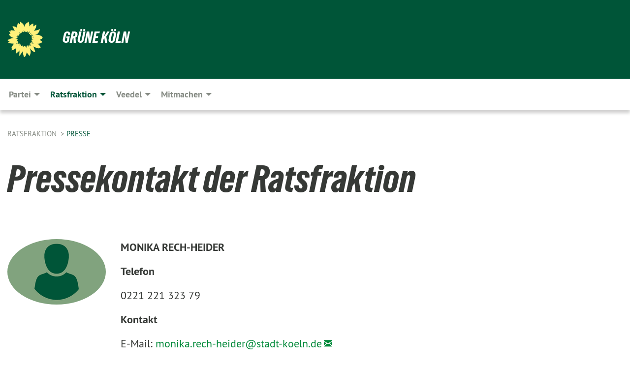

--- FILE ---
content_type: text/html; charset=utf-8
request_url: https://www.gruenekoeln.de/ratsfraktion/archiv-pressemitteilungen/?L=0&tx_news_pi1%5Bnews%5D=4494&cHash=dad7600e4cfb66848cea81df33cd2f56
body_size: 13599
content:
<!DOCTYPE html>
<html lang="de" class="no-js">
<head>

<meta charset="utf-8">
<!-- 
	TYPO3 GRÜNE is Open Source. See @ https://typo3-gruene.de. Developed by die-netzmacher.de and verdigado eG.

	This website is powered by TYPO3 - inspiring people to share!
	TYPO3 is a free open source Content Management Framework initially created by Kasper Skaarhoj and licensed under GNU/GPL.
	TYPO3 is copyright 1998-2026 of Kasper Skaarhoj. Extensions are copyright of their respective owners.
	Information and contribution at https://typo3.org/
-->


<link rel="shortcut icon" href="/typo3conf/ext/sitekoeln/Resources/Public/Images/favicon.ico" type="image/vnd.microsoft.icon">

<meta name="generator" content="TYPO3 CMS" />
<meta name="description" content="WIR Kölner Grüne setzen uns für verschiedene Themen in der Domstadt ein und möchten das Leben in Köln verbessern." />
<meta name="viewport" content="width=device-width, initial-scale=1.0" />
<meta name="twitter:card" content="summary" />
<meta name="facebook-domain-verification" content="za5vmndurtvysrh1uqtxu9ahsiclbc" />

<link rel="stylesheet" type="text/css" href="/typo3temp/assets/compressed/merged-03350d7fd4027110e1c9d38d22655e9b.css?1764232629" media="all">
<link rel="stylesheet" type="text/css" href="/typo3temp/assets/css/eddd6d95dc.css?1764232613" media="all">
<link rel="stylesheet" type="text/css" href="/typo3temp/assets/compressed/merged-9a2276348ce4ef9a7d6d48ba5e2b97aa.css?1764232643" media="all">
<link rel="stylesheet" type="text/css" href="/typo3temp/assets/compressed/merged-0d82ad98b3c165b77d6009fc1e6755b4.css?1764232629" media="screen">
<link media="all" href="/typo3conf/ext/iconpack_fontawesome/Resources/Public/Css/fa6-transforms.min.css?1764232581" rel="stylesheet" type="text/css" >
<link media="all" href="/typo3conf/ext/iconpack/Resources/Public/Css/IconpackTransforms.min.css?1764232581" rel="stylesheet" type="text/css" >
<link media="all" href="/typo3conf/ext/iconpack_fontawesome/Resources/Public/Vendor/fontawesome-free-6.7.2-web/css/fontawesome.min.css?1764232582" rel="stylesheet" type="text/css" >
<link media="all" href="/typo3conf/ext/iconpack_fontawesome/Resources/Public/Vendor/fontawesome-free-6.7.2-web/css/brands.min.css?1764232582" rel="stylesheet" type="text/css" >
<link media="all" href="/typo3conf/ext/iconpack_fontawesome/Resources/Public/Vendor/fontawesome-free-6.7.2-web/css/solid.min.css?1764232582" rel="stylesheet" type="text/css" >
<link media="all" href="/typo3conf/ext/iconpack_fontawesome/Resources/Public/Vendor/fontawesome-free-6.7.2-web/css/regular.min.css?1764232582" rel="stylesheet" type="text/css" >



<script src="/typo3temp/assets/compressed/merged-e0b10256f9ff5791966f33c2ac6d96b9.js?1764232629"></script>


<meta name="viewport" content="width=device-width, initial-scale=1.0" />
<!-- Tags added by EXT:seo_dynamic_tag -->
<title>Presse – Grüne Köln</title>

<link rel="canonical" href="https://www.gruenekoeln.de/ratsfraktion/archiv-pressemitteilungen?tx_news_pi1%5Bnews%5D=4494&amp;cHash=dad7600e4cfb66848cea81df33cd2f56"/>
</head>
<body id="bodyId-534" class= "start__wide_01_wo layout-0 theme-2010141">
<!--[if lt IE 9]>
              <p class="browsehappy">You are using an <strong>outdated</strong> browser. Please <a href="http://browsehappy.com/">upgrade your browser</a> to improve your experience.</p>
            <![endif]-->
		<div id="startBox01" class="wide">
	
  

	  

<div class="header-wrapper">
  <div class="green-division logo-with-text"><div class="green-division-content container"><!-- start.structure.header.main.default.20.20.default //--><div class="logo"><a href="/" title="Grüne Köln" class="icon-die-gruenen"><svg viewBox="0 0 16 16"><path d="M15.992 7.05153 C15.9857 7.00995 15.8807 6.97251 15.8107 6.91456 C15.5721 6.71562 14.7198 5.87686 13.0422 5.93118 C12.8299 5.93794 12.6363 5.95805 12.46 5.98797 C12.8173 5.87216 13.0022 5.80273 13.11 5.75996 C13.2399 5.70822 14.0961 5.4148 14.5568 3.91077 C14.5961 3.78247 14.7072 3.4724 14.6794 3.44884 C14.6454 3.41993 14.3574 3.47148 14.0664 3.64844 C13.7745 3.82596 12.7938 3.98077 12.6774 3.99936 C12.609 4.01034 12.321 3.96709 11.8909 4.193 C12.3756 3.69522 12.8899 2.98775 13.0281 1.99416 C13.0941 1.51777 13.0661 1.32364 13.0456 1.3249 C13.017 1.32697 13.0007 1.32725 12.9653 1.33769 C12.8572 1.36973 12.7478 1.46073 12.3911 1.69946 C12.0341 1.938 11.6559 2.20231 11.6559 2.20231 C11.6559 2.20231 11.7855 0.905189 11.7452 0.874878 C11.7057 0.845574 10.9691 0.852536 9.83867 2.11152 C9.83867 2.11152 9.96713 1.03314 9.75509 0.626385 C9.75509 0.626385 9.6964 0.332012 9.65024 0.178169 C9.62708 0.101187 9.56684 0.0198406 9.55685 0.0268305 C9.54504 0.0349805 9.44501 0.0516162 9.28439 0.235829 C9.03502 0.521414 7.87593 0.871034 7.68405 2.37074 C7.53884 1.76551 7.23059 0.956194 6.46987 0.546196 C6.0403 0.125606 5.84917 0 5.82712 0.010836 C5.80778 0.0206342 5.81615 0.207686 5.75086 0.628856 C5.67749 1.10094 5.61167 1.25033 5.61167 1.25033 C5.61167 1.25033 4.81455 0.549188 4.79382 0.528614 C4.75637 0.491712 4.27036 2.03107 4.41295 2.79966 C4.41295 2.79966 4.16064 2.60403 3.70159 2.36839 C3.18027 2.10057 2.30328 2.05423 2.30944 2.09553 C2.31995 2.16497 3.04944 3.5904 3.35659 4.09102 C3.35659 4.09102 1.3911 3.75327 1.42538 3.87619 C1.43673 3.91661 1.48374 3.99381 1.56136 4.32188 C1.56136 4.32188 0.789964 4.30504 0.800005 4.36895 C0.811056 4.44035 1.38478 5.38858 1.42889 5.44027 C1.42889 5.44027 0.832084 5.55563 0.706081 5.5625 C0.620706 5.56726 1.10475 6.90371 2.43158 7.23742 C2.63209 7.28784 2.82609 7.32532 3.01101 7.35116 C2.57604 7.34288 2.09499 7.43363 1.54222 7.63856 C1.54222 7.63856 1.22206 7.76314 1.05293 7.89713 C0.88358 8.03172 0.0414514 8.1733 0 8.29598 C0.0196574 8.38622 1.02869 9.07656 1.02869 9.07656 C1.02869 9.07656 0.437654 9.36533 0.396996 9.41957 C0.369159 9.45737 0.346631 9.49098 0.354019 9.50161 C0.36098 9.51179 0.400871 9.55894 0.503217 9.62272 C0.739596 9.76953 2.84368 9.98939 2.97328 9.93743 C3.10261 9.886 1.83028 11.3159 1.81065 12.0365 C1.81065 12.0365 2.01901 12.0514 2.13675 12.0611 C2.22697 12.0683 1.75318 12.9624 1.83901 12.9588 C2.41073 12.9348 3.35903 12.3816 3.53696 12.2541 C3.71476 12.1273 3.95794 11.9386 4.02298 11.8772 C4.08873 11.8157 3.60811 12.6746 3.80479 13.4301 C3.80479 13.4301 3.86728 14.0164 3.8707 14.1349 C3.87368 14.2528 4.04047 14.2533 4.03888 14.3321 C4.03728 14.4288 4.50232 13.965 4.72273 13.7865 C4.94308 13.6085 5.24252 13.2644 5.38739 13.0372 C5.53202 12.8109 5.40314 14.8132 5.34421 15.1983 C5.32511 15.3229 5.35347 15.3359 5.37328 15.3772 C5.37918 15.39 5.58492 15.2205 5.65011 15.1772 C5.74719 15.1126 6.75071 13.7631 6.814 13.4255 C6.814 13.4255 7.34912 15.7767 7.53065 16.0286 C7.56995 16.083 7.60274 16.144 7.62999 16.1016 C7.68326 16.0178 7.76314 15.798 7.82338 15.7798 C7.90067 15.7566 8.1267 15.7281 8.24545 15.393 C8.36449 15.0578 8.57838 14.7304 8.67876 13.8599 C8.67876 13.8599 9.8165 15.3106 9.96432 15.4456 C10.023 15.4993 10.3323 14.985 10.4682 14.159 C10.6048 13.3326 10.3113 12.2225 10.1259 12.1845 C10.1259 12.1845 10.0484 12.0625 10.264 12.1397 C10.3868 12.1839 10.8603 13.0056 11.9522 13.6296 C12.136 13.7346 12.5268 13.7364 12.5291 13.7295 C12.6169 13.4843 11.7599 11.242 11.7599 11.242 C11.7599 11.242 11.7812 11.2163 11.9538 11.2869 C12.1259 11.3578 13.7625 12.416 14.7551 11.92 C14.9565 11.8196 14.9681 11.7983 14.9681 11.7983 C15.0818 11.3095 14.2074 10.3852 13.6706 9.96559 C13.6706 9.96559 15.0806 9.90826 15.2968 9.53432 C15.2968 9.53432 15.5569 9.44074 15.6911 9.2554 C15.7143 9.22297 15.5391 8.90112 15.3358 8.75992 C14.8032 8.39077 14.688 8.25154 14.688 8.25154 C14.688 8.25154 14.8367 8.07179 15.0518 8.00419 C15.2669 7.93673 15.9621 7.50823 15.7763 7.29694 C15.7763 7.29694 16 7.1024 15.992 7.05153 M11.4293 7.02375 C11.2114 7.05956 10.6517 7.07226 11.1672 7.514 C11.1672 7.514 11.2626 7.52102 11.008 7.67104 C10.7535 7.82137 11.5752 7.91067 11.6723 8.01933 C11.7696 8.12905 10.858 8.00927 10.8757 8.28362 C10.8934 8.55841 10.7192 8.38494 11.3246 9.03147 C11.3246 9.03147 10.9609 8.947 10.9186 8.99805 C10.8757 9.04988 11.7151 9.74546 11.7098 9.94333 C11.7098 9.94333 11.5391 10.0618 11.4664 9.95832 C11.3937 9.85421 10.8864 9.2932 10.8042 9.27675 C10.7424 9.26467 10.6239 9.2932 10.569 9.40204 C10.569 9.40204 10.7908 9.9188 10.7215 9.93297 C10.6517 9.94733 10.305 9.70339 10.305 9.70339 C10.305 9.70339 10.0776 9.80351 10.1526 10.0095 C10.2265 10.2158 10.8448 10.9167 10.8094 10.9597 C10.8094 10.9597 10.7568 11.0749 10.677 11.0668 C10.5976 11.0583 10.1697 10.2844 10.0643 10.2547 C9.95887 10.2252 10.1872 10.9778 10.1872 10.9778 C10.1872 10.9778 9.80151 10.5716 9.69858 10.4867 C9.5961 10.4016 9.58083 10.5767 9.58083 10.5767 L9.69258 11.4355 C9.69258 11.4355 8.49067 9.6437 8.78468 11.7803 C8.78468 11.7803 8.7569 11.9013 8.71724 11.8974 C8.67722 11.8931 8.42181 11.1901 8.45107 10.9981 C8.48099 10.8056 8.24044 11.5309 8.24044 11.5309 C8.24044 11.5309 7.86355 10.0337 7.08304 11.568 C7.08304 11.568 7.02861 10.9885 6.90841 10.889 C6.78897 10.7897 6.68935 10.7362 6.65918 10.7544 C6.62958 10.7726 6.35334 11.0355 6.24541 11.0616 C6.13779 11.0872 6.33139 10.7141 6.17166 10.61 C6.17166 10.61 6.18596 10.5062 6.09314 10.357 C5.99991 10.2076 5.9102 10.2635 5.37234 10.8431 C5.37234 10.8431 5.59718 10.2932 5.59511 10.1033 C5.59357 9.91371 5.38419 9.8701 5.38419 9.8701 C5.38419 9.8701 4.99275 10.1676 4.87927 10.1309 C4.7651 10.0941 5.06663 9.72974 5.07193 9.62908 C5.07359 9.59728 5.02857 9.60954 5.02857 9.60954 C5.02857 9.60954 4.98165 9.57584 4.58843 9.80524 L3.95082 10.2108 C3.90397 10.1823 3.84138 10.1875 3.86052 10.0363 C3.8659 9.99266 5.05112 9.43538 4.99821 9.37687 C4.94563 9.31891 4.54951 9.22197 4.54951 9.22197 C4.54951 9.22197 4.79783 8.92241 4.7237 8.88939 C4.64973 8.85716 4.10865 8.81235 4.10865 8.81235 C4.10865 8.81235 4.01514 8.66371 4.03442 8.69306 C4.05229 8.72275 4.56359 8.61212 4.56359 8.61212 L4.22245 8.34414 C4.22245 8.34414 5.08519 8.19252 4.3237 7.73407 C4.04183 7.56464 3.74769 7.44859 3.42978 7.39117 C4.24198 7.43131 4.77921 7.22588 4.68805 6.92848 C4.68805 6.92848 4.66221 6.82055 3.85248 6.52481 C3.85248 6.52481 3.87506 6.42823 3.92906 6.41519 C3.98331 6.40214 4.82518 6.71033 4.76572 6.66084 C4.70567 6.61117 4.39746 6.26849 4.45302 6.27162 C4.50871 6.2741 4.90398 6.44131 5.03512 6.31835 C5.16071 6.20085 5.23963 5.98439 5.32213 5.93738 C5.40489 5.89028 5.10204 5.61016 5.5011 5.73911 C5.5011 5.73911 5.77153 5.58727 5.55842 5.33904 C5.34537 5.08996 4.66989 4.29122 5.7719 5.25563 C6.03541 5.48646 6.69471 4.78309 6.64046 4.40046 C6.64046 4.40046 6.90393 4.66603 6.95975 4.69439 C7.0155 4.72308 7.38434 4.76698 7.46818 4.63919 C7.50676 4.5803 7.33281 4.03583 7.44467 3.79623 C7.44467 3.79623 7.49167 3.79206 7.53589 3.84289 C7.58029 3.89416 7.58534 4.46218 7.78553 4.57008 C7.78553 4.57008 8.01021 4.4384 8.04815 4.34013 C8.08647 4.24166 7.98716 4.95393 8.66135 4.64663 C8.66135 4.64663 8.98948 4.35512 9.08369 4.34637 C9.17727 4.33762 9.01322 4.69266 9.09605 4.81881 C9.17945 4.94553 9.45564 5.03019 9.5434 4.87181 C9.63162 4.71386 10.0522 4.39787 10.0849 4.41056 C10.1176 4.4237 9.87092 5.08181 9.84258 5.14641 C9.80151 5.24051 9.77244 5.37981 9.77244 5.37981 C9.77244 5.37981 9.80469 5.5636 10.0344 5.61424 C10.0344 5.61424 10.4682 5.36084 10.9195 5.03189 C10.8722 5.08884 10.8245 5.14794 10.7763 5.21116 C10.7763 5.21116 10.1924 5.81098 10.1922 5.89778 C10.1929 5.98451 10.3924 6.17944 10.556 6.06918 C10.7197 5.95958 11.1148 5.7959 11.1493 5.82427 C11.1834 5.8525 11.2463 5.93365 11.1642 5.98116 C11.0818 6.02813 10.6222 6.26849 10.6222 6.26849 C10.6222 6.26849 11.1472 6.30443 11.7893 6.17458 C11.0942 6.45661 10.8533 6.8859 10.8595 6.92654 C10.88 7.06438 11.9602 6.78439 11.9899 6.8526 C12.1448 7.20437 11.6477 6.987 11.4293 7.02375"/></svg></a></div><div class="text"><h1><a href="/" title="Grüne Köln" class="startFontLightOnDark bold">Grüne Köln</a></h1><h2></h2></div></div></div>
		
        <div class="main-nav left">
  <div class="title-bar container responsive-menu-title-bar"
       data-responsive-toggle="responsive-menu"
       data-hide-for="large">
    
      <a class="icon-die-gruenen hide show-on-scroll" title="Grüne Köln" href="/">
        <svg viewBox="0 0 16 16"><path d="M15.992 7.05153 C15.9857 7.00995 15.8807 6.97251 15.8107 6.91456 C15.5721 6.71562 14.7198 5.87686 13.0422 5.93118 C12.8299 5.93794 12.6363 5.95805 12.46 5.98797 C12.8173 5.87216 13.0022 5.80273 13.11 5.75996 C13.2399 5.70822 14.0961 5.4148 14.5568 3.91077 C14.5961 3.78247 14.7072 3.4724 14.6794 3.44884 C14.6454 3.41993 14.3574 3.47148 14.0664 3.64844 C13.7745 3.82596 12.7938 3.98077 12.6774 3.99936 C12.609 4.01034 12.321 3.96709 11.8909 4.193 C12.3756 3.69522 12.8899 2.98775 13.0281 1.99416 C13.0941 1.51777 13.0661 1.32364 13.0456 1.3249 C13.017 1.32697 13.0007 1.32725 12.9653 1.33769 C12.8572 1.36973 12.7478 1.46073 12.3911 1.69946 C12.0341 1.938 11.6559 2.20231 11.6559 2.20231 C11.6559 2.20231 11.7855 0.905189 11.7452 0.874878 C11.7057 0.845574 10.9691 0.852536 9.83867 2.11152 C9.83867 2.11152 9.96713 1.03314 9.75509 0.626385 C9.75509 0.626385 9.6964 0.332012 9.65024 0.178169 C9.62708 0.101187 9.56684 0.0198406 9.55685 0.0268305 C9.54504 0.0349805 9.44501 0.0516162 9.28439 0.235829 C9.03502 0.521414 7.87593 0.871034 7.68405 2.37074 C7.53884 1.76551 7.23059 0.956194 6.46987 0.546196 C6.0403 0.125606 5.84917 0 5.82712 0.010836 C5.80778 0.0206342 5.81615 0.207686 5.75086 0.628856 C5.67749 1.10094 5.61167 1.25033 5.61167 1.25033 C5.61167 1.25033 4.81455 0.549188 4.79382 0.528614 C4.75637 0.491712 4.27036 2.03107 4.41295 2.79966 C4.41295 2.79966 4.16064 2.60403 3.70159 2.36839 C3.18027 2.10057 2.30328 2.05423 2.30944 2.09553 C2.31995 2.16497 3.04944 3.5904 3.35659 4.09102 C3.35659 4.09102 1.3911 3.75327 1.42538 3.87619 C1.43673 3.91661 1.48374 3.99381 1.56136 4.32188 C1.56136 4.32188 0.789964 4.30504 0.800005 4.36895 C0.811056 4.44035 1.38478 5.38858 1.42889 5.44027 C1.42889 5.44027 0.832084 5.55563 0.706081 5.5625 C0.620706 5.56726 1.10475 6.90371 2.43158 7.23742 C2.63209 7.28784 2.82609 7.32532 3.01101 7.35116 C2.57604 7.34288 2.09499 7.43363 1.54222 7.63856 C1.54222 7.63856 1.22206 7.76314 1.05293 7.89713 C0.88358 8.03172 0.0414514 8.1733 0 8.29598 C0.0196574 8.38622 1.02869 9.07656 1.02869 9.07656 C1.02869 9.07656 0.437654 9.36533 0.396996 9.41957 C0.369159 9.45737 0.346631 9.49098 0.354019 9.50161 C0.36098 9.51179 0.400871 9.55894 0.503217 9.62272 C0.739596 9.76953 2.84368 9.98939 2.97328 9.93743 C3.10261 9.886 1.83028 11.3159 1.81065 12.0365 C1.81065 12.0365 2.01901 12.0514 2.13675 12.0611 C2.22697 12.0683 1.75318 12.9624 1.83901 12.9588 C2.41073 12.9348 3.35903 12.3816 3.53696 12.2541 C3.71476 12.1273 3.95794 11.9386 4.02298 11.8772 C4.08873 11.8157 3.60811 12.6746 3.80479 13.4301 C3.80479 13.4301 3.86728 14.0164 3.8707 14.1349 C3.87368 14.2528 4.04047 14.2533 4.03888 14.3321 C4.03728 14.4288 4.50232 13.965 4.72273 13.7865 C4.94308 13.6085 5.24252 13.2644 5.38739 13.0372 C5.53202 12.8109 5.40314 14.8132 5.34421 15.1983 C5.32511 15.3229 5.35347 15.3359 5.37328 15.3772 C5.37918 15.39 5.58492 15.2205 5.65011 15.1772 C5.74719 15.1126 6.75071 13.7631 6.814 13.4255 C6.814 13.4255 7.34912 15.7767 7.53065 16.0286 C7.56995 16.083 7.60274 16.144 7.62999 16.1016 C7.68326 16.0178 7.76314 15.798 7.82338 15.7798 C7.90067 15.7566 8.1267 15.7281 8.24545 15.393 C8.36449 15.0578 8.57838 14.7304 8.67876 13.8599 C8.67876 13.8599 9.8165 15.3106 9.96432 15.4456 C10.023 15.4993 10.3323 14.985 10.4682 14.159 C10.6048 13.3326 10.3113 12.2225 10.1259 12.1845 C10.1259 12.1845 10.0484 12.0625 10.264 12.1397 C10.3868 12.1839 10.8603 13.0056 11.9522 13.6296 C12.136 13.7346 12.5268 13.7364 12.5291 13.7295 C12.6169 13.4843 11.7599 11.242 11.7599 11.242 C11.7599 11.242 11.7812 11.2163 11.9538 11.2869 C12.1259 11.3578 13.7625 12.416 14.7551 11.92 C14.9565 11.8196 14.9681 11.7983 14.9681 11.7983 C15.0818 11.3095 14.2074 10.3852 13.6706 9.96559 C13.6706 9.96559 15.0806 9.90826 15.2968 9.53432 C15.2968 9.53432 15.5569 9.44074 15.6911 9.2554 C15.7143 9.22297 15.5391 8.90112 15.3358 8.75992 C14.8032 8.39077 14.688 8.25154 14.688 8.25154 C14.688 8.25154 14.8367 8.07179 15.0518 8.00419 C15.2669 7.93673 15.9621 7.50823 15.7763 7.29694 C15.7763 7.29694 16 7.1024 15.992 7.05153 M11.4293 7.02375 C11.2114 7.05956 10.6517 7.07226 11.1672 7.514 C11.1672 7.514 11.2626 7.52102 11.008 7.67104 C10.7535 7.82137 11.5752 7.91067 11.6723 8.01933 C11.7696 8.12905 10.858 8.00927 10.8757 8.28362 C10.8934 8.55841 10.7192 8.38494 11.3246 9.03147 C11.3246 9.03147 10.9609 8.947 10.9186 8.99805 C10.8757 9.04988 11.7151 9.74546 11.7098 9.94333 C11.7098 9.94333 11.5391 10.0618 11.4664 9.95832 C11.3937 9.85421 10.8864 9.2932 10.8042 9.27675 C10.7424 9.26467 10.6239 9.2932 10.569 9.40204 C10.569 9.40204 10.7908 9.9188 10.7215 9.93297 C10.6517 9.94733 10.305 9.70339 10.305 9.70339 C10.305 9.70339 10.0776 9.80351 10.1526 10.0095 C10.2265 10.2158 10.8448 10.9167 10.8094 10.9597 C10.8094 10.9597 10.7568 11.0749 10.677 11.0668 C10.5976 11.0583 10.1697 10.2844 10.0643 10.2547 C9.95887 10.2252 10.1872 10.9778 10.1872 10.9778 C10.1872 10.9778 9.80151 10.5716 9.69858 10.4867 C9.5961 10.4016 9.58083 10.5767 9.58083 10.5767 L9.69258 11.4355 C9.69258 11.4355 8.49067 9.6437 8.78468 11.7803 C8.78468 11.7803 8.7569 11.9013 8.71724 11.8974 C8.67722 11.8931 8.42181 11.1901 8.45107 10.9981 C8.48099 10.8056 8.24044 11.5309 8.24044 11.5309 C8.24044 11.5309 7.86355 10.0337 7.08304 11.568 C7.08304 11.568 7.02861 10.9885 6.90841 10.889 C6.78897 10.7897 6.68935 10.7362 6.65918 10.7544 C6.62958 10.7726 6.35334 11.0355 6.24541 11.0616 C6.13779 11.0872 6.33139 10.7141 6.17166 10.61 C6.17166 10.61 6.18596 10.5062 6.09314 10.357 C5.99991 10.2076 5.9102 10.2635 5.37234 10.8431 C5.37234 10.8431 5.59718 10.2932 5.59511 10.1033 C5.59357 9.91371 5.38419 9.8701 5.38419 9.8701 C5.38419 9.8701 4.99275 10.1676 4.87927 10.1309 C4.7651 10.0941 5.06663 9.72974 5.07193 9.62908 C5.07359 9.59728 5.02857 9.60954 5.02857 9.60954 C5.02857 9.60954 4.98165 9.57584 4.58843 9.80524 L3.95082 10.2108 C3.90397 10.1823 3.84138 10.1875 3.86052 10.0363 C3.8659 9.99266 5.05112 9.43538 4.99821 9.37687 C4.94563 9.31891 4.54951 9.22197 4.54951 9.22197 C4.54951 9.22197 4.79783 8.92241 4.7237 8.88939 C4.64973 8.85716 4.10865 8.81235 4.10865 8.81235 C4.10865 8.81235 4.01514 8.66371 4.03442 8.69306 C4.05229 8.72275 4.56359 8.61212 4.56359 8.61212 L4.22245 8.34414 C4.22245 8.34414 5.08519 8.19252 4.3237 7.73407 C4.04183 7.56464 3.74769 7.44859 3.42978 7.39117 C4.24198 7.43131 4.77921 7.22588 4.68805 6.92848 C4.68805 6.92848 4.66221 6.82055 3.85248 6.52481 C3.85248 6.52481 3.87506 6.42823 3.92906 6.41519 C3.98331 6.40214 4.82518 6.71033 4.76572 6.66084 C4.70567 6.61117 4.39746 6.26849 4.45302 6.27162 C4.50871 6.2741 4.90398 6.44131 5.03512 6.31835 C5.16071 6.20085 5.23963 5.98439 5.32213 5.93738 C5.40489 5.89028 5.10204 5.61016 5.5011 5.73911 C5.5011 5.73911 5.77153 5.58727 5.55842 5.33904 C5.34537 5.08996 4.66989 4.29122 5.7719 5.25563 C6.03541 5.48646 6.69471 4.78309 6.64046 4.40046 C6.64046 4.40046 6.90393 4.66603 6.95975 4.69439 C7.0155 4.72308 7.38434 4.76698 7.46818 4.63919 C7.50676 4.5803 7.33281 4.03583 7.44467 3.79623 C7.44467 3.79623 7.49167 3.79206 7.53589 3.84289 C7.58029 3.89416 7.58534 4.46218 7.78553 4.57008 C7.78553 4.57008 8.01021 4.4384 8.04815 4.34013 C8.08647 4.24166 7.98716 4.95393 8.66135 4.64663 C8.66135 4.64663 8.98948 4.35512 9.08369 4.34637 C9.17727 4.33762 9.01322 4.69266 9.09605 4.81881 C9.17945 4.94553 9.45564 5.03019 9.5434 4.87181 C9.63162 4.71386 10.0522 4.39787 10.0849 4.41056 C10.1176 4.4237 9.87092 5.08181 9.84258 5.14641 C9.80151 5.24051 9.77244 5.37981 9.77244 5.37981 C9.77244 5.37981 9.80469 5.5636 10.0344 5.61424 C10.0344 5.61424 10.4682 5.36084 10.9195 5.03189 C10.8722 5.08884 10.8245 5.14794 10.7763 5.21116 C10.7763 5.21116 10.1924 5.81098 10.1922 5.89778 C10.1929 5.98451 10.3924 6.17944 10.556 6.06918 C10.7197 5.95958 11.1148 5.7959 11.1493 5.82427 C11.1834 5.8525 11.2463 5.93365 11.1642 5.98116 C11.0818 6.02813 10.6222 6.26849 10.6222 6.26849 C10.6222 6.26849 11.1472 6.30443 11.7893 6.17458 C11.0942 6.45661 10.8533 6.8859 10.8595 6.92654 C10.88 7.06438 11.9602 6.78439 11.9899 6.8526 C12.1448 7.20437 11.6477 6.987 11.4293 7.02375"/></svg>
      </a>
    
    <button type="button" data-toggle="responsive-menu">
      <span class="menu-icon" ></span>
    </button>
  </div>
  <nav class="top-bar container" id="responsive-menu">
    
      <a class="icon-die-gruenen hide show-on-scroll" title="Grüne Köln" href="/">
        <svg viewBox="0 0 16 16"><path d="M15.992 7.05153 C15.9857 7.00995 15.8807 6.97251 15.8107 6.91456 C15.5721 6.71562 14.7198 5.87686 13.0422 5.93118 C12.8299 5.93794 12.6363 5.95805 12.46 5.98797 C12.8173 5.87216 13.0022 5.80273 13.11 5.75996 C13.2399 5.70822 14.0961 5.4148 14.5568 3.91077 C14.5961 3.78247 14.7072 3.4724 14.6794 3.44884 C14.6454 3.41993 14.3574 3.47148 14.0664 3.64844 C13.7745 3.82596 12.7938 3.98077 12.6774 3.99936 C12.609 4.01034 12.321 3.96709 11.8909 4.193 C12.3756 3.69522 12.8899 2.98775 13.0281 1.99416 C13.0941 1.51777 13.0661 1.32364 13.0456 1.3249 C13.017 1.32697 13.0007 1.32725 12.9653 1.33769 C12.8572 1.36973 12.7478 1.46073 12.3911 1.69946 C12.0341 1.938 11.6559 2.20231 11.6559 2.20231 C11.6559 2.20231 11.7855 0.905189 11.7452 0.874878 C11.7057 0.845574 10.9691 0.852536 9.83867 2.11152 C9.83867 2.11152 9.96713 1.03314 9.75509 0.626385 C9.75509 0.626385 9.6964 0.332012 9.65024 0.178169 C9.62708 0.101187 9.56684 0.0198406 9.55685 0.0268305 C9.54504 0.0349805 9.44501 0.0516162 9.28439 0.235829 C9.03502 0.521414 7.87593 0.871034 7.68405 2.37074 C7.53884 1.76551 7.23059 0.956194 6.46987 0.546196 C6.0403 0.125606 5.84917 0 5.82712 0.010836 C5.80778 0.0206342 5.81615 0.207686 5.75086 0.628856 C5.67749 1.10094 5.61167 1.25033 5.61167 1.25033 C5.61167 1.25033 4.81455 0.549188 4.79382 0.528614 C4.75637 0.491712 4.27036 2.03107 4.41295 2.79966 C4.41295 2.79966 4.16064 2.60403 3.70159 2.36839 C3.18027 2.10057 2.30328 2.05423 2.30944 2.09553 C2.31995 2.16497 3.04944 3.5904 3.35659 4.09102 C3.35659 4.09102 1.3911 3.75327 1.42538 3.87619 C1.43673 3.91661 1.48374 3.99381 1.56136 4.32188 C1.56136 4.32188 0.789964 4.30504 0.800005 4.36895 C0.811056 4.44035 1.38478 5.38858 1.42889 5.44027 C1.42889 5.44027 0.832084 5.55563 0.706081 5.5625 C0.620706 5.56726 1.10475 6.90371 2.43158 7.23742 C2.63209 7.28784 2.82609 7.32532 3.01101 7.35116 C2.57604 7.34288 2.09499 7.43363 1.54222 7.63856 C1.54222 7.63856 1.22206 7.76314 1.05293 7.89713 C0.88358 8.03172 0.0414514 8.1733 0 8.29598 C0.0196574 8.38622 1.02869 9.07656 1.02869 9.07656 C1.02869 9.07656 0.437654 9.36533 0.396996 9.41957 C0.369159 9.45737 0.346631 9.49098 0.354019 9.50161 C0.36098 9.51179 0.400871 9.55894 0.503217 9.62272 C0.739596 9.76953 2.84368 9.98939 2.97328 9.93743 C3.10261 9.886 1.83028 11.3159 1.81065 12.0365 C1.81065 12.0365 2.01901 12.0514 2.13675 12.0611 C2.22697 12.0683 1.75318 12.9624 1.83901 12.9588 C2.41073 12.9348 3.35903 12.3816 3.53696 12.2541 C3.71476 12.1273 3.95794 11.9386 4.02298 11.8772 C4.08873 11.8157 3.60811 12.6746 3.80479 13.4301 C3.80479 13.4301 3.86728 14.0164 3.8707 14.1349 C3.87368 14.2528 4.04047 14.2533 4.03888 14.3321 C4.03728 14.4288 4.50232 13.965 4.72273 13.7865 C4.94308 13.6085 5.24252 13.2644 5.38739 13.0372 C5.53202 12.8109 5.40314 14.8132 5.34421 15.1983 C5.32511 15.3229 5.35347 15.3359 5.37328 15.3772 C5.37918 15.39 5.58492 15.2205 5.65011 15.1772 C5.74719 15.1126 6.75071 13.7631 6.814 13.4255 C6.814 13.4255 7.34912 15.7767 7.53065 16.0286 C7.56995 16.083 7.60274 16.144 7.62999 16.1016 C7.68326 16.0178 7.76314 15.798 7.82338 15.7798 C7.90067 15.7566 8.1267 15.7281 8.24545 15.393 C8.36449 15.0578 8.57838 14.7304 8.67876 13.8599 C8.67876 13.8599 9.8165 15.3106 9.96432 15.4456 C10.023 15.4993 10.3323 14.985 10.4682 14.159 C10.6048 13.3326 10.3113 12.2225 10.1259 12.1845 C10.1259 12.1845 10.0484 12.0625 10.264 12.1397 C10.3868 12.1839 10.8603 13.0056 11.9522 13.6296 C12.136 13.7346 12.5268 13.7364 12.5291 13.7295 C12.6169 13.4843 11.7599 11.242 11.7599 11.242 C11.7599 11.242 11.7812 11.2163 11.9538 11.2869 C12.1259 11.3578 13.7625 12.416 14.7551 11.92 C14.9565 11.8196 14.9681 11.7983 14.9681 11.7983 C15.0818 11.3095 14.2074 10.3852 13.6706 9.96559 C13.6706 9.96559 15.0806 9.90826 15.2968 9.53432 C15.2968 9.53432 15.5569 9.44074 15.6911 9.2554 C15.7143 9.22297 15.5391 8.90112 15.3358 8.75992 C14.8032 8.39077 14.688 8.25154 14.688 8.25154 C14.688 8.25154 14.8367 8.07179 15.0518 8.00419 C15.2669 7.93673 15.9621 7.50823 15.7763 7.29694 C15.7763 7.29694 16 7.1024 15.992 7.05153 M11.4293 7.02375 C11.2114 7.05956 10.6517 7.07226 11.1672 7.514 C11.1672 7.514 11.2626 7.52102 11.008 7.67104 C10.7535 7.82137 11.5752 7.91067 11.6723 8.01933 C11.7696 8.12905 10.858 8.00927 10.8757 8.28362 C10.8934 8.55841 10.7192 8.38494 11.3246 9.03147 C11.3246 9.03147 10.9609 8.947 10.9186 8.99805 C10.8757 9.04988 11.7151 9.74546 11.7098 9.94333 C11.7098 9.94333 11.5391 10.0618 11.4664 9.95832 C11.3937 9.85421 10.8864 9.2932 10.8042 9.27675 C10.7424 9.26467 10.6239 9.2932 10.569 9.40204 C10.569 9.40204 10.7908 9.9188 10.7215 9.93297 C10.6517 9.94733 10.305 9.70339 10.305 9.70339 C10.305 9.70339 10.0776 9.80351 10.1526 10.0095 C10.2265 10.2158 10.8448 10.9167 10.8094 10.9597 C10.8094 10.9597 10.7568 11.0749 10.677 11.0668 C10.5976 11.0583 10.1697 10.2844 10.0643 10.2547 C9.95887 10.2252 10.1872 10.9778 10.1872 10.9778 C10.1872 10.9778 9.80151 10.5716 9.69858 10.4867 C9.5961 10.4016 9.58083 10.5767 9.58083 10.5767 L9.69258 11.4355 C9.69258 11.4355 8.49067 9.6437 8.78468 11.7803 C8.78468 11.7803 8.7569 11.9013 8.71724 11.8974 C8.67722 11.8931 8.42181 11.1901 8.45107 10.9981 C8.48099 10.8056 8.24044 11.5309 8.24044 11.5309 C8.24044 11.5309 7.86355 10.0337 7.08304 11.568 C7.08304 11.568 7.02861 10.9885 6.90841 10.889 C6.78897 10.7897 6.68935 10.7362 6.65918 10.7544 C6.62958 10.7726 6.35334 11.0355 6.24541 11.0616 C6.13779 11.0872 6.33139 10.7141 6.17166 10.61 C6.17166 10.61 6.18596 10.5062 6.09314 10.357 C5.99991 10.2076 5.9102 10.2635 5.37234 10.8431 C5.37234 10.8431 5.59718 10.2932 5.59511 10.1033 C5.59357 9.91371 5.38419 9.8701 5.38419 9.8701 C5.38419 9.8701 4.99275 10.1676 4.87927 10.1309 C4.7651 10.0941 5.06663 9.72974 5.07193 9.62908 C5.07359 9.59728 5.02857 9.60954 5.02857 9.60954 C5.02857 9.60954 4.98165 9.57584 4.58843 9.80524 L3.95082 10.2108 C3.90397 10.1823 3.84138 10.1875 3.86052 10.0363 C3.8659 9.99266 5.05112 9.43538 4.99821 9.37687 C4.94563 9.31891 4.54951 9.22197 4.54951 9.22197 C4.54951 9.22197 4.79783 8.92241 4.7237 8.88939 C4.64973 8.85716 4.10865 8.81235 4.10865 8.81235 C4.10865 8.81235 4.01514 8.66371 4.03442 8.69306 C4.05229 8.72275 4.56359 8.61212 4.56359 8.61212 L4.22245 8.34414 C4.22245 8.34414 5.08519 8.19252 4.3237 7.73407 C4.04183 7.56464 3.74769 7.44859 3.42978 7.39117 C4.24198 7.43131 4.77921 7.22588 4.68805 6.92848 C4.68805 6.92848 4.66221 6.82055 3.85248 6.52481 C3.85248 6.52481 3.87506 6.42823 3.92906 6.41519 C3.98331 6.40214 4.82518 6.71033 4.76572 6.66084 C4.70567 6.61117 4.39746 6.26849 4.45302 6.27162 C4.50871 6.2741 4.90398 6.44131 5.03512 6.31835 C5.16071 6.20085 5.23963 5.98439 5.32213 5.93738 C5.40489 5.89028 5.10204 5.61016 5.5011 5.73911 C5.5011 5.73911 5.77153 5.58727 5.55842 5.33904 C5.34537 5.08996 4.66989 4.29122 5.7719 5.25563 C6.03541 5.48646 6.69471 4.78309 6.64046 4.40046 C6.64046 4.40046 6.90393 4.66603 6.95975 4.69439 C7.0155 4.72308 7.38434 4.76698 7.46818 4.63919 C7.50676 4.5803 7.33281 4.03583 7.44467 3.79623 C7.44467 3.79623 7.49167 3.79206 7.53589 3.84289 C7.58029 3.89416 7.58534 4.46218 7.78553 4.57008 C7.78553 4.57008 8.01021 4.4384 8.04815 4.34013 C8.08647 4.24166 7.98716 4.95393 8.66135 4.64663 C8.66135 4.64663 8.98948 4.35512 9.08369 4.34637 C9.17727 4.33762 9.01322 4.69266 9.09605 4.81881 C9.17945 4.94553 9.45564 5.03019 9.5434 4.87181 C9.63162 4.71386 10.0522 4.39787 10.0849 4.41056 C10.1176 4.4237 9.87092 5.08181 9.84258 5.14641 C9.80151 5.24051 9.77244 5.37981 9.77244 5.37981 C9.77244 5.37981 9.80469 5.5636 10.0344 5.61424 C10.0344 5.61424 10.4682 5.36084 10.9195 5.03189 C10.8722 5.08884 10.8245 5.14794 10.7763 5.21116 C10.7763 5.21116 10.1924 5.81098 10.1922 5.89778 C10.1929 5.98451 10.3924 6.17944 10.556 6.06918 C10.7197 5.95958 11.1148 5.7959 11.1493 5.82427 C11.1834 5.8525 11.2463 5.93365 11.1642 5.98116 C11.0818 6.02813 10.6222 6.26849 10.6222 6.26849 C10.6222 6.26849 11.1472 6.30443 11.7893 6.17458 C11.0942 6.45661 10.8533 6.8859 10.8595 6.92654 C10.88 7.06438 11.9602 6.78439 11.9899 6.8526 C12.1448 7.20437 11.6477 6.987 11.4293 7.02375"/></svg>
      </a>
    
    <ul class="vertical large-horizontal menu"
        data-responsive-menu="drilldown large-dropdown" data-parent-link="true">
      



	
		
				


		<li class="page-11">
			



		
	<a href="/partei/wer-wir-sind">
		

		 
	



	Partei

	</a>

	






	



				
				
	<ul class="dropdown menu">
		
			
					


		<li class="page-1618">
			



		
	<a href="/partei/wer-wir-sind">
		

		 
	



	Wer wir sind

	</a>

	






	



				
			
				
					
					
	<ul class="dropdown menu">
		
			
					


		<li class="page-275">
			



		
	<a href="/partei/vorstand">
		

		 
	



	Kreisvorstand

	</a>

	






	







					</li>
				
			
		
			
					


		<li class="page-1619">
			



		
	<a href="/veedel">
		

		 
	



	Ortsverbände

	</a>

	






	







					</li>
				
			
		
			
					


		<li class="page-251">
			



		
	<a href="/partei/wer-wir-sind/arbeitskreise">
		

		 
	



	Arbeitskreise

	</a>

	






	



				
			
				
					
					
	<ul class="dropdown menu">
		
			
					


		<li class="page-1735">
			



		
	<a href="/partei/wer-wir-sind/arbeitskreise">
		

		 
	



	Übersicht unserer Arbeitskreise

	</a>

	






	







					</li>
				
			
		
			
					


		<li class="page-1697">
			



		
	<a href="/partei/wer-wir-sind/arbeitskreise">
		

		 
	



	A-G

	</a>

	






	



				
			
				
					
					
	<ul class="dropdown menu">
		
			
					


		<li class="page-1715">
			



		
	<a href="/partei/arbeitskreise/bildung">
		

		 
	



	Bildung

	</a>

	






	







					</li>
				
			
		
			
					


		<li class="page-253">
			



		
	<a href="/partei/arbeitskreise/digitales">
		

		 
	



	Digitales

	</a>

	






	







					</li>
				
			
		
			
					


		<li class="page-254">
			



		
	<a href="/partei/arbeitskreise/engagierte-stadt">
		

		 
	



	Engagierte Stadt

	</a>

	






	







					</li>
				
			
		
			
					


		<li class="page-256">
			



		
	<a href="/partei/arbeitskreise/1-6/feminismus">
		

		 
	



	Feminismus

	</a>

	






	







					</li>
				
			
		
			
					


		<li class="page-898">
			



		
	<a href="/partei/arbeitskreise/gesundheit">
		

		 
	



	Gesundheit

	</a>

	






	







					</li>
				
			
		
			
					


		<li class="page-1340">
			



		
	<a href="/partei/arbeitskreise/gewerkschaftsgruen">
		

		 
	



	GewerkschaftsGRÜN

	</a>

	






	







					</li>
				
			
		
			
					


		<li class="page-255">
			



		
	<a href="/partei/arbeitskreise/gruene-alte">
		

		 
	



	GRÜNE ALTE

	</a>

	






	







					</li>
				
			
		
	</ul>

					
				
			
		
			
					


		<li class="page-1698">
			



		
	<a href="/partei/wer-wir-sind/arbeitskreise">
		

		 
	



	H-K

	</a>

	






	



				
			
				
					
					
	<ul class="dropdown menu">
		
			
					


		<li class="page-257">
			



		
	<a href="/partei/arbeitskreise/internationales-und-europa">
		

		 
	



	Internationales und Europa

	</a>

	






	







					</li>
				
			
		
			
					


		<li class="page-1158">
			



		
	<a href="/partei/arbeitskreise/kinder-jugend-und-familie">
		

		 
	



	Kinder, Jugend und Familie

	</a>

	






	







					</li>
				
			
		
			
					


		<li class="page-258">
			



		
	<a href="/partei/arbeitskreise/nachhaltiger-fairer-konsum">
		

		 
	



	Nachhaltiger & fairer Konsum

	</a>

	






	







					</li>
				
			
		
			
					


		<li class="page-261">
			



		
	<a href="/partei/arbeitskreise/klima-und-umwelt">
		

		 
	



	Klima und Umwelt

	</a>

	






	







					</li>
				
			
		
			
					


		<li class="page-1296">
			



		
	<a href="/partei/arbeitskreise/kultur">
		

		 
	



	Kultur

	</a>

	






	







					</li>
				
			
		
	</ul>

					
				
			
		
			
					


		<li class="page-1699">
			



		
	<a href="/partei/wer-wir-sind/arbeitskreise">
		

		 
	



	M-Z

	</a>

	






	



				
			
				
					
					
	<ul class="dropdown menu">
		
			
					


		<li class="page-259">
			



		
	<a href="/partei/arbeitskreise/menschenrechte">
		

		 
	



	Menschenrechte

	</a>

	






	







					</li>
				
			
		
			
					


		<li class="page-260">
			



		
	<a href="/partei/arbeitskreise/mobilitaet">
		

		 
	



	Mobilität

	</a>

	






	







					</li>
				
			
		
			
					


		<li class="page-262">
			



		
	<a href="/partei/arbeitskreise/queer">
		

		 
	



	Queer

	</a>

	






	







					</li>
				
			
		
			
					


		<li class="page-263">
			



		
	<a href="/partei/arbeitskreise/soziales">
		

		 
	



	Soziales

	</a>

	






	







					</li>
				
			
		
			
					


		<li class="page-264">
			



		
	<a href="/partei/arbeitskreise/wirtschaftspolitik">
		

		 
	



	Wirtschaftspolitik

	</a>

	






	







					</li>
				
			
		
	</ul>

					
				
			
		
	</ul>

					
				
			
		
			
					


		<li class="page-114">
			



		
	<a href="/partei/koelner-gruene-in-den-parlamenten">
		

		 
	



	Kölner GRÜNE in den Parlamenten

	</a>

	






	







					</li>
				
			
		
			
					


		<li class="page-1620">
			



		
	<a href="https://koeln.gj-nrw.de/" target="_blank">
		

		 
	



	GRÜNE JUGEND

	</a>

	






	







					</li>
				
			
		
	</ul>

					
				
			
		
			
					


		<li class="page-1621">
			



		
	<a href="/partei/geschaeftsstelle">
		

		 
	



	Kontakt und Service

	</a>

	






	



				
			
				
					
					
	<ul class="dropdown menu">
		
			
					


		<li class="page-276">
			



		
	<a href="/partei/geschaeftsstelle">
		

		 
	



	Kreisgeschäftsstelle

	</a>

	






	







					</li>
				
			
		
			
					


		<li class="page-1410">
			



		
	<a href="/kalender">
		

		 
	



	Kalender

	</a>

	






	







					</li>
				
			
		
			
					


		<li class="page-1622">
			



		
	<a href="/partei/kontakt-und-service/newsletter">
		

		 
	



	Newsletter

	</a>

	






	







					</li>
				
			
		
			
					


		<li class="page-250">
			



		
	<a href="/partei/mitgliederzeitschrift-mach-et">
		

		 
	



	Mitgliederzeitschrift "Mach Et"

	</a>

	






	







					</li>
				
			
		
			
					


		<li class="page-1716">
			



		
	<a href="/partei/kontakt-und-service/jobs">
		

		 
	



	Jobs

	</a>

	






	







					</li>
				
			
		
			
					


		<li class="page-1623">
			



		
	<a href="/partei/kontakt-und-service/downloads">
		

		 
	



	Downloads

	</a>

	






	







					</li>
				
			
		
	</ul>

					
				
			
		
			
					


		<li class="page-670">
			



		
	<a href="/partei/delegierte-satzungen-und-hilfestellungen-1">
		

		 
	



	Gremien & Satzungen

	</a>

	






	



				
			
				
					
					
	<ul class="dropdown menu">
		
			
					


		<li class="page-1708">
			



		
	<a href="/partei/delegierte-satzungen-und-hilfestellungen-1">
		

		 
	



	Gremien & Satzungen

	</a>

	






	







					</li>
				
			
		
			
					


		<li class="page-273">
			



		
	<a href="/partei/mitgliederversammlungen">
		

		 
	



	Mitgliederversammlungen

	</a>

	






	







					</li>
				
			
		
			
					


		<li class="page-714">
			



		
	<a href="/partei/einbindung-von-menschen-mit-migrationsgeschichte-kommig">
		

		 
	



	KomMig

	</a>

	






	







					</li>
				
			
		
			
					


		<li class="page-243">
			



		
	<a href="/partei/personalentwicklungskommission">
		

		 
	



	Personalentwicklung

	</a>

	






	







					</li>
				
			
		
			
					


		<li class="page-586">
			



		
	<a href="/partei/delegierte-satzungen-und-hilfestellungen/ombudspersonen">
		

		 
	



	Ombudspersonen

	</a>

	






	







					</li>
				
			
		
	</ul>

					
				
			
		
			
					


		<li class="page-249">
			



		
	<a href="/partei/beschluesse">
		

		 
	



	Beschlüsse

	</a>

	






	







					</li>
				
			
		
			
					


		<li class="page-141">
			



		
	<a href="/partei/presse">
		

		 
	



	Presse

	</a>

	






	







					</li>
				
			
		
	</ul>

				
				</li>
			
		
	
		
				


		<li class="page-121 active">
			



		
	<a href="/ratsfraktion/die-gruene-ratsfraktion">
		

		 
	



	Ratsfraktion

	</a>

	






	



				
				
	<ul class="dropdown menu">
		
			
					


		<li class="page-1054">
			



		
	<a href="/ratsfraktion/ratsmitglieder-2020-2025">
		

		 
	



	Ratsmitglieder 2025 - 2030

	</a>

	






	







					</li>
				
			
		
			
					


		<li class="page-1625">
			



		
	<a href="/ratsfraktion/fraktionsgeschaeftsstelle">
		

		 
	



	Kontakt und Service

	</a>

	






	



				
			
				
					
					
	<ul class="dropdown menu">
		
			
					


		<li class="page-1082">
			



		
	<a href="/ratsfraktion/fraktionsgeschaeftsstelle">
		

		 
	



	Fraktionsgeschäftsstelle

	</a>

	






	







					</li>
				
			
		
			
					


		<li class="page-1590">
			



		
	<a href="/ratsfraktion/newsletter-der-gruenen-im-koelner-rat">
		

		 
	



	Newsletter

	</a>

	






	







					</li>
				
			
		
	</ul>

					
				
			
		
			
					


		<li class="page-304">
			



		
	<a href="/ratsfraktion/gruene-/-cdu-/-volt-buendnisvereinbarung-2020-2025">
		

		 
	



	Ratsbündnis

	</a>

	






	







					</li>
				
			
		
			
					


		<li class="page-119">
			



		
	<a href="/ratsfraktion/aktuelles">
		

		 
	



	Aktuelles

	</a>

	






	







					</li>
				
			
		
			
					


		<li class="page-534 active current">
			



		
	<a href="/ratsfraktion/archiv-pressemitteilungen">
		

		 
	



	Presse

	</a>

	






	







					</li>
				
			
		
	</ul>

				
				</li>
			
		
	
		
				


		<li class="page-117">
			



		
	<a href="/veedel">
		

		 
	



	Veedel

	</a>

	






	



				
				
	<ul class="dropdown menu">
		
			
					


		<li class="page-178">
			



		
	<a href="/veedel/innenstadt/deutz">
		

		 
	



	Innenstadt/Deutz

	</a>

	






	



				
			
				
					
					
	<ul class="dropdown menu">
		
			
					


		<li class="page-767">
			



		
	<a href="/veedel/innenstadt/deutz/aktuelles">
		

		 
	



	Aktuelles

	</a>

	






	







					</li>
				
			
		
			
					


		<li class="page-753">
			



		
	<a href="/veedel/innenstadt/deutz/termine/veranstaltungen">
		

		 
	



	Termine

	</a>

	






	







					</li>
				
			
		
			
					


		<li class="page-751">
			



		
	<a href="/veedel/innenstadt/deutz/der-vorstand">
		

		 
	



	Der Vorstand

	</a>

	






	







					</li>
				
			
		
			
					


		<li class="page-181">
			



		
	<a href="/veedel/innenstadt/deutz/die-bezirksvertretung">
		

		 
	



	Die Bezirksvertretung

	</a>

	






	







					</li>
				
			
		
			
					


		<li class="page-1802">
			



		
	<a href="/veedel/innenstadt/deutz/programm">
		

		 
	



	Programm

	</a>

	






	







					</li>
				
			
		
			
					


		<li class="page-180">
			



		
	<a href="/veedel/innenstadt/deutz/kontakt">
		

		 
	



	Kontakt

	</a>

	






	







					</li>
				
			
		
	</ul>

					
				
			
		
			
					


		<li class="page-148">
			



		
	<a href="/veedel/rodenkirchen">
		

		 
	



	Rodenkirchen

	</a>

	






	



				
			
				
					
					
	<ul class="dropdown menu">
		
			
					


		<li class="page-1275">
			



		
	<a href="/veedel/rodenkirchen/termine">
		

		 
	



	Termine

	</a>

	






	







					</li>
				
			
		
			
					


		<li class="page-149">
			



		
	<a href="/veedel/rodenkirchen/vorstand">
		

		 
	



	Vorstand

	</a>

	






	







					</li>
				
			
		
			
					


		<li class="page-151">
			



		
	<a href="/veedel/rodenkirchen/bezirksvertretung">
		

		 
	



	Bezirksvertretung

	</a>

	






	







					</li>
				
			
		
			
					


		<li class="page-1823">
			



		
	<a href="/veedel/rodenkirchen/programm">
		

		 
	



	Programm

	</a>

	






	







					</li>
				
			
		
			
					


		<li class="page-872">
			



		
	<a href="/veedel/rodenkirchen/unsere-ratsmitglieder-ov2">
		

		 
	



	Unsere Ratsmitglieder

	</a>

	






	







					</li>
				
			
		
			
					


		<li class="page-150">
			



		
	<a href="/veedel/rodenkirchen/kontakt">
		

		 
	



	Kontakt

	</a>

	






	







					</li>
				
			
		
	</ul>

					
				
			
		
			
					


		<li class="page-153">
			



		
	<a href="/veedel/lindenthal">
		

		 
	



	Lindenthal

	</a>

	






	



				
			
				
					
					
	<ul class="dropdown menu">
		
			
					


		<li class="page-157">
			



		
	<a href="/veedel/lindenthal/aktuelles">
		

		 
	



	Aktuelles

	</a>

	






	







					</li>
				
			
		
			
					


		<li class="page-1282">
			



		
	<a href="/veedel/lindenthal/termine">
		

		 
	



	Termine

	</a>

	






	







					</li>
				
			
		
			
					


		<li class="page-154">
			



		
	<a href="/veedel/lindenthal/vorstand">
		

		 
	



	Vorstand

	</a>

	






	







					</li>
				
			
		
			
					


		<li class="page-156">
			



		
	<a href="/veedel/lindenthal/bezirksvertretung">
		

		 
	



	Bezirksvertretung

	</a>

	






	







					</li>
				
			
		
			
					


		<li class="page-1812">
			



		
	<a href="/veedel/lindenthal/programm">
		

		 
	



	Programm

	</a>

	






	







					</li>
				
			
		
			
					


		<li class="page-155">
			



		
	<a href="/veedel/lindenthal/kontakt">
		

		 
	



	Kontakt

	</a>

	






	







					</li>
				
			
		
	</ul>

					
				
			
		
			
					


		<li class="page-1380">
			



		
	<a href="/veedel/ehrenfeld">
		

		 
	



	Ehrenfeld

	</a>

	






	



				
			
				
					
					
	<ul class="dropdown menu">
		
			
					


		<li class="page-1385">
			



		
	<a href="/veedel/ehrenfeld/aktuelles">
		

		 
	



	Aktuelles

	</a>

	






	







					</li>
				
			
		
			
					


		<li class="page-1386">
			



		
	<a href="/veedel/ehrenfeld/termine">
		

		 
	



	Termine

	</a>

	






	







					</li>
				
			
		
			
					


		<li class="page-1387">
			



		
	<a href="/veedel/ehrenfeld/vorstand">
		

		 
	



	Vorstand

	</a>

	






	







					</li>
				
			
		
			
					


		<li class="page-1389">
			



		
	<a href="/veedel/ehrenfeld/bezirksvertretung">
		

		 
	



	Bezirksvertretung

	</a>

	






	







					</li>
				
			
		
			
					


		<li class="page-1388">
			



		
	<a href="/veedel/ehrenfeld/ehrenfelder-ratsmitglieder">
		

		 
	



	Ehrenfelder Ratsmitglieder

	</a>

	






	







					</li>
				
			
		
			
					


		<li class="page-1831">
			



		
	<a href="/veedel/ehrenfeld/programm">
		

		 
	



	Programm

	</a>

	






	







					</li>
				
			
		
			
					


		<li class="page-1391">
			



		
	<a href="/veedel/ehrenfeld/datenschutz">
		

		 
	



	Datenschutz

	</a>

	






	







					</li>
				
			
		
			
					


		<li class="page-1390">
			



		
	<a href="/veedel/ehrenfeld/kontakt">
		

		 
	



	Kontakt

	</a>

	






	







					</li>
				
			
		
	</ul>

					
				
			
		
			
					


		<li class="page-163">
			



		
	<a href="/veedel/nippes">
		

		 
	



	Nippes

	</a>

	






	



				
			
				
					
					
	<ul class="dropdown menu">
		
			
					


		<li class="page-167">
			



		
	<a href="/veedel/nippes/aktuelles">
		

		 
	



	Aktuelles

	</a>

	






	







					</li>
				
			
		
			
					


		<li class="page-453">
			



		
	<a href="/veedel/nippes/termine">
		

		 
	



	Termine

	</a>

	






	







					</li>
				
			
		
			
					


		<li class="page-164">
			



		
	<a href="/veedel/nippes/vorstand">
		

		 
	



	Vorstand

	</a>

	






	







					</li>
				
			
		
			
					


		<li class="page-166">
			



		
	<a href="/veedel/nippes/bezirksvertretung">
		

		 
	



	Bezirksvertretung

	</a>

	






	







					</li>
				
			
		
			
					


		<li class="page-1832">
			



		
	<a href="/veedel/nippes/programm">
		

		 
	



	Programm

	</a>

	






	







					</li>
				
			
		
			
					


		<li class="page-165">
			



		
	<a href="/veedel/nippes/kontakt">
		

		 
	



	Kontakt

	</a>

	






	







					</li>
				
			
		
	</ul>

					
				
			
		
			
					


		<li class="page-168">
			



		
	<a href="/veedel/chorweiler">
		

		 
	



	Chorweiler

	</a>

	






	



				
			
				
					
					
	<ul class="dropdown menu">
		
			
					


		<li class="page-169">
			



		
	<a href="/veedel/chorweiler/vorstand">
		

		 
	



	Vorstand

	</a>

	






	







					</li>
				
			
		
			
					


		<li class="page-171">
			



		
	<a href="/veedel/chorweiler/bezirksvertretung">
		

		 
	



	Bezirksvertretung

	</a>

	






	







					</li>
				
			
		
			
					


		<li class="page-1833">
			



		
	<a href="/veedel/chorweiler/programm">
		

		 
	



	Programm

	</a>

	






	







					</li>
				
			
		
			
					


		<li class="page-170">
			



		
	<a href="/veedel/chorweiler/kontakt">
		

		 
	



	Kontakt

	</a>

	






	







					</li>
				
			
		
	</ul>

					
				
			
		
			
					


		<li class="page-1373">
			



		
	<a href="/veedel/porzpoll">
		

		 
	



	PorzPoll

	</a>

	






	



				
			
				
					
					
	<ul class="dropdown menu">
		
			
					


		<li class="page-1375">
			



		
	<a href="/veedel/porzpoll/aktuelles">
		

		 
	



	Aktuelles

	</a>

	






	







					</li>
				
			
		
			
					


		<li class="page-1376">
			



		
	<a href="/veedel/porzpoll/termine">
		

		 
	



	Termine

	</a>

	






	







					</li>
				
			
		
			
					


		<li class="page-1407">
			



		
	<a href="/veedel/porzpoll/programm-und-aktion">
		

		 
	



	Programm und Aktion

	</a>

	






	







					</li>
				
			
		
			
					


		<li class="page-1374">
			



		
	<a href="/veedel/porzpoll/vorstand">
		

		 
	



	Vorstand

	</a>

	






	







					</li>
				
			
		
			
					


		<li class="page-1378">
			



		
	<a href="/veedel/porzpoll/bezirksvertretung">
		

		 
	



	Bezirksvertretung

	</a>

	






	







					</li>
				
			
		
			
					


		<li class="page-1379">
			



		
	<a href="/veedel/porzpoll/kontakt">
		

		 
	



	Kontakt

	</a>

	






	







					</li>
				
			
		
	</ul>

					
				
			
		
			
					


		<li class="page-143">
			



		
	<a href="/veedel/kalk">
		

		 
	



	Kalk

	</a>

	






	



				
			
				
					
					
	<ul class="dropdown menu">
		
			
					


		<li class="page-147">
			



		
	<a href="/veedel/kalk/vorstand">
		

		 
	



	Vorstand

	</a>

	






	







					</li>
				
			
		
			
					


		<li class="page-145">
			



		
	<a href="/veedel/kalk/bezirksvertretung">
		

		 
	



	Bezirksvertretung

	</a>

	






	







					</li>
				
			
		
			
					


		<li class="page-440">
			



		
	<a href="/veedel/kalk/programm">
		

		 
	



	Programm

	</a>

	






	







					</li>
				
			
		
			
					


		<li class="page-146">
			



		
	<a href="/veedel/kalk/kontakt">
		

		 
	



	Kontakt

	</a>

	






	







					</li>
				
			
		
	</ul>

					
				
			
		
			
					


		<li class="page-1398">
			



		
	<a href="/veedel/muelheim">
		

		 
	



	Mülheim

	</a>

	






	



				
			
				
					
					
	<ul class="dropdown menu">
		
			
					


		<li class="page-1399">
			



		
	<a href="/veedel/ehrenfeld/aktuelles-1-1">
		

		 
	



	Aktuelles

	</a>

	






	







					</li>
				
			
		
			
					


		<li class="page-1400">
			



		
	<a href="/veedel/muelheim/termine">
		

		 
	



	Termine

	</a>

	






	







					</li>
				
			
		
			
					


		<li class="page-1401">
			



		
	<a href="/veedel/muelheim/das-sind-wir/ortsverband-1">
		

		 
	



	Vorstand

	</a>

	






	







					</li>
				
			
		
			
					


		<li class="page-1402">
			



		
	<a href="/veedel/muelheim/das-sind-wir/bezirksvertretung-1">
		

		 
	



	Bezirksvertretung

	</a>

	






	







					</li>
				
			
		
			
					


		<li class="page-1406">
			



		
	<a href="/veedel/muelheim/programm">
		

		 
	



	Programm

	</a>

	






	







					</li>
				
			
		
			
					


		<li class="page-1405">
			



		
	<a href="/veedel/muelheim/kontakt">
		

		 
	



	Kontakt

	</a>

	






	







					</li>
				
			
		
	</ul>

					
				
			
		
	</ul>

				
				</li>
			
		
	
		
				


		<li class="page-1289">
			



		
	<a href="/mitmachen">
		

		 
	



	Mitmachen

	</a>

	






	



				
				
	<ul class="dropdown menu">
		
			
					


		<li class="page-1626">
			



		
	<a href="https://www.gruene.de/mitglied-werden" target="_blank">
		

		 
	



	Mitglied werden

	</a>

	






	







					</li>
				
			
		
			
					


		<li class="page-556">
			



		
	<a href="/mitmachen/treffen-fuer-neumitglieder-und-interessierte">
		

		 
	



	Treffen für Neumitglieder und&hellip;
	</a>

	






	







					</li>
				
			
		
			
					


		<li class="page-1627">
			



		
	<a href="/veedel">
		

		 
	



	Ortsverbände

	</a>

	






	







					</li>
				
			
		
			
					


		<li class="page-1628">
			



		
	<a href="/partei/wer-wir-sind/arbeitskreise">
		

		 
	



	Arbeitskreise

	</a>

	






	







					</li>
				
			
		
			
					


		<li class="page-1180">
			



		
	<a href="/spenden">
		

		 
	



	Spenden

	</a>

	






	







					</li>
				
			
		
	</ul>

				
				</li>
			
		
	






    </ul>
  </nav>
</div>

			
	

	


  <div class="breadcrumbs-wrapper container">
    <ul class="menu-breadcrumb breadcrumbs breadcrumbs--left">
      
        


		<li class="page-121 active">
		



		
	<a href="/ratsfraktion/die-gruene-ratsfraktion">
		

		 
	



	Ratsfraktion

	</a>

	






	





</li>
      
        


		<li class="page-534 active current">
		



		
	<a href="/ratsfraktion/archiv-pressemitteilungen">
		

		 
	



	Presse

	</a>

	






	





</li>
      
    </ul>
  </div>






</div>

	
	
	
  <div id="maincontent" class="maincontent container">
		<div class="row main fullwidth">
			<div class="small-12 columns maincontentmain main">
				<!--content-->
				<!--TYPO3SEARCH_begin-->
    

            <div id="c8839" class="frame frame-default frame-type-header frame-layout-0">
                
                
                    



                
                
                    
  

    
    

    
      <header>
			
        
        

	
			
				

	
			<h1 class="">
				
				Pressekontakt der Ratsfraktion
			</h1>
		




			
		




        
          
    



  
        
        



      </header>
    
  

  

  




                
                
                
                    



                
                
                    



                
            </div>

        


    

            <div id="c8837" class="frame frame-default frame-type-shortcut frame-layout-0">
                
                
                    



                
                
                

    <!-- EXT:start registerStartClass - begin --><div class="c2045  startImgCircle">
    

            <div id="c2045" class="frame frame-default frame-type-textpic frame-layout-0">
                
                
                    



                
                
    

                
    <div class="ce-textpic ce-left ce-intext ce-nowrap">
        
            
    
            
	
		 
		
				 
					
		<div class="xBlog8273123 ce-gallery" data-ce-columns="1" data-ce-images="1">
			
						
							<div class="ce-row">
								
									
										
												<div class="ce-column">
	

    


<figure>
  
      
          







<img class="image-embed-item xblog_faFJGizt" src="/fileadmin/_processed_/c/f/csm_00_Muster_f31e3ded88.png" width="200" height="133" loading="lazy" alt="" />



        
    
  







  <figcaption class="image-caption xblog@98rzohfc">
     
  </figcaption>




</figure>

	


</div>

											
									
								
							</div>
						
			
		</div>
	


        

        

        
                <div class="ce-bodytext">
                    
                        
  

    
    

    
  

  

  




                    
                    <p><strong>MONIKA RECH-HEIDER</strong></p>
<p><strong>Telefon</strong></p>
<p>0221 221 323 79</p>
<p><strong>Kontakt</strong></p>
<p>E-Mail: <a href="javascript:linkTo_UnCryptMailto(%27jxfiql7jlkfhx%2Bobze%3AebfaboXpqxaq%3Ahlbik%2Bab%27);">monika.rech-heider@<span style="display:none;">remove-this.</span>stadt-koeln.de</a><br> Postanschrift: Fraktion BÜNDNIS 90/DIE GRÜNEN im Kölner Rat • Rathaus - Spanischer Bau • Rathausplatz 1 • 50667 Köln</p>
                </div>
            

        
    </div>

                
                    



                
                
                    



                
            </div>

        

</div><!-- EXT:start registerStartClass - end -->


                
                    



                
                
                    



                
            </div>

        


    

            <div id="c8840" class="frame frame-default frame-type-header frame-layout-0">
                
                
                    



                
                
                    
  

    
    

    
      <header>
			
        
        

	
			
				

	
			<h1 class="">
				
				Pressekontakt der Partei
			</h1>
		




			
		




        
          
    



  
        
        



      </header>
    
  

  

  




                
                
                
                    



                
                
                    



                
            </div>

        


    

            <div id="c9402" class="frame frame-default frame-type-shortcut frame-layout-0">
                
                
                    



                
                
                

    <!-- EXT:start registerStartClass - begin --><div class="c9330  startImgCircle">
    

            <div id="c9330" class="frame frame-default frame-type-textpic frame-layout-0">
                
                
                    



                
                
    

                
    <div class="ce-textpic ce-left ce-intext ce-nowrap">
        
            
    
            
	
		 
		
				 
					
		<div class="xBlog8273123 ce-gallery" data-ce-columns="1" data-ce-images="1">
			
						
							<div class="ce-row">
								
									
										
												<div class="ce-column">
	

    


<figure>
  
      
          







<img class="image-embed-item xblog_faFJGizt" src="/fileadmin/_processed_/0/4/csm_Eli_2024-19_1d8d2f85b5.jpg" width="200" height="200" loading="lazy" alt="" />



        
    
  







  <figcaption class="image-caption xblog@98rzohfc">
     
  </figcaption>




</figure>

	


</div>

											
									
								
							</div>
						
			
		</div>
	


        

        

        
                <div class="ce-bodytext">
                    
                        
  

    
    

    
  

  

  




                    
                    <p><strong>ELISABETH HUTHER</strong></p>
<p><strong>Telefon</strong></p>
<p>0221&nbsp;7329856<br> 0176 4736 5209</p>
<p><strong>Kontakt</strong></p>
<p>E-Mail: <a href="javascript:linkTo_UnCryptMailto(%27jxfiql7mobppbXdorbkbhlbik%2Bab%27);">presse@<span style="display:none;">remove-this.</span>gruenekoeln.de</a><br> Postanschrift: BÜNDNIS 90/DIE GRÜNEN, Kreisverband Köln • Ebertplatz 23 • 50668 Köln</p>
                </div>
            

        
    </div>

                
                    



                
                
                    



                
            </div>

        

</div><!-- EXT:start registerStartClass - end -->


                
                    



                
                
                    



                
            </div>

        


    

            <div id="c2083" class="frame frame-default frame-type-div frame-layout-0">
                
                
                    



                
                
                

    <hr class="ce-div" />


                
                    



                
                
                    



                
            </div>

        


    

            <div id="c1684" class="frame frame-default frame-type-text frame-layout-0">
                
                
                    



                
                
                    
  

    
    

    
      <header>
			
        
        

	
			
				

	
			<h1 class="">
				
				Archiv Pressemitteilungen
			</h1>
		




			
		




        
          
    



  
        
        



      </header>
    
  

  

  




                
                

    <p>Über die Jahre haben sich viele Pressemitteilungen und Kommentare zum aktuellen politischen Geschehen angesammelt.&nbsp;Hier sind die Pressemitteilungen der GRÜNEN im Kölner Rat aus den letzten Jahren zu finden. Wir wünschen viel Spaß beim Stöbern. Sollte etwas spezielles gesucht werden, so verwenden Sie bitte auch unsere Suchfunktion.</p>
<p>2019 haben wir unsere Webseite erneuert, die älteren Mitteilungen sind nur teilweise dem neuen Design angepasst worden ;-).</p>


                
                    



                
                
                    



                
            </div>

        


    

            <div id="c6396" class="frame frame-default frame-type-list frame-layout-0">
                
                
                    



                
                
                    
  

    
    

    
  

  

  




                
                

    
        <div class="columns col-sm-12 xBlogPaging top"><ul class="pagination text-center"><li class="unavailable"><a>&lt;&lt;</a></li><li class="unavailable"><a>&lt;</a></li><li class="current"><a href="/ratsfraktion/archiv-pressemitteilungen">1</a></li><li><a href="/ratsfraktion/archiv-pressemitteilungen/seite-1?cHash=6758afa2f164b40d15a925ba3ffce9ce">2</a></li><li><a href="/ratsfraktion/archiv-pressemitteilungen/seite-2?cHash=1a76e3012ef80885588452c79ac55c29">3</a></li><li><a href="/ratsfraktion/archiv-pressemitteilungen/seite-3?cHash=3782b466aeb749289572492767d6c4c9">4</a></li><li><a href="/ratsfraktion/archiv-pressemitteilungen/seite-4?cHash=d8e8409480036551ad79ac8ee12de946">5</a></li><li><a href="/ratsfraktion/archiv-pressemitteilungen/seite-5?cHash=82173d4a24f977a18893ca7bf0217983">6</a></li><li><a href="/ratsfraktion/archiv-pressemitteilungen/seite-6?cHash=0cef8426114fc1dc26a20fcb84c5bc03">7</a></li><li><a href="/ratsfraktion/archiv-pressemitteilungen/seite-7?cHash=56319d86ca790a72004ba7df808c695c">8</a></li><li><a href="/ratsfraktion/archiv-pressemitteilungen/seite-8?cHash=53ad48328aa6eb9a781757667d54b214">9</a></li><li><a href="/ratsfraktion/archiv-pressemitteilungen/seite-9?cHash=0198215420e5cb65077ae129f2075a51">10</a></li><li><a href="/ratsfraktion/archiv-pressemitteilungen/seite-1?cHash=6758afa2f164b40d15a925ba3ffce9ce">&gt;</a></li><li><a href="/ratsfraktion/archiv-pressemitteilungen/seite-593?cHash=2215289b740d6ecd23d095c6337ef554">&gt;&gt;</a></li></ul></div><div id="x6396" class="xBlog xBlogMain list news"><div class="row"><div class="columns small-12 col-sm-12"><div class="xBlogItem i1"><div class="row"><div class="marginal left columns small-12 medium-3 large-3 col-sm-12 col-md-3 col-lg-3"><figure><a href="/ratsfraktion/archiv-pressemitteilungen/nachricht/heute-im-rat-koeln-als-standort-fuer-das-yad-vashem-education-center-grundsteueranpassung-sichert-soziale-strukturen-und-suchthilfemassnahmen-baukosten-senken-und-wohnen-bezahlbar-machen-5184" class="xblog_ljchabjug"><img class="image-embed-item xblog98478" src="/fileadmin/_processed_/c/2/csm_K%C3%B6lner_Ratsbild_f%C3%BCr_CMS_ec47982562.jpg" width="300" height="225" loading="lazy" alt="" /></a></figure></div><div class="main right columns small-12 medium-9 large-9 col-sm-12 col-md-9 col-lg-9"><h2><a href="/ratsfraktion/archiv-pressemitteilungen/nachricht/heute-im-rat-koeln-als-standort-fuer-das-yad-vashem-education-center-grundsteueranpassung-sichert-soziale-strukturen-und-suchthilfemassnahmen-baukosten-senken-und-wohnen-bezahlbar-machen-5184">
	Heute im Rat:
</a></h2><p class="short"><a href="/ratsfraktion/archiv-pressemitteilungen/nachricht/heute-im-rat-koeln-als-standort-fuer-das-yad-vashem-education-center-grundsteueranpassung-sichert-soziale-strukturen-und-suchthilfemassnahmen-baukosten-senken-und-wohnen-bezahlbar-machen-5184"><span class="xblog-meta"><span class="datetime">16.12.25</span><span class="xblog-dash"> - </span></span>


	Köln als Standort für das Yad Vashem Education Center / Grundsteueranpassung sichert soziale Strukturen und Suchthilfemaßnahmen/ Baukosten senken und Wohnen bezahlbar machen

		
			
		
	



		
	</a></p><p class="category"><span class="item"><a href="/ratsfraktion/archiv-pressemitteilungen/kategorie:sys_category-77?cHash=730c740eb2680c68652729f7b956e8a5">
	Haushalt 
</a></span><span class="item"><span class="devider">| </span><a href="/ratsfraktion/archiv-pressemitteilungen/kategorie:sys_category-79?cHash=df2098c896c20b7a3f2af8fcdc097d2a">
	Rat
</a></span><span class="item"><span class="devider">| </span><a href="/ratsfraktion/archiv-pressemitteilungen/kategorie:sys_category-81?cHash=7ef43036c1314485d9aa07f2f87ee86e">
	Pressemitteilung
</a></span><span class="item"><span class="devider">| </span><a href="/ratsfraktion/archiv-pressemitteilungen/kategorie:sys_category-83?cHash=4152c274a0b4f2f8f9215c091b512b43">
	Bauen und Wohnen
</a></span></p><p class="details bottom"><a href="/ratsfraktion/archiv-pressemitteilungen/nachricht/heute-im-rat-koeln-als-standort-fuer-das-yad-vashem-education-center-grundsteueranpassung-sichert-soziale-strukturen-und-suchthilfemassnahmen-baukosten-senken-und-wohnen-bezahlbar-machen-5184" class="button small round">
	
        Mehr
      
</a></p></div></div></div></div></div><div class="row"><div class="columns small-12 col-sm-12"><div class="xBlogItem i2"><div class="row"><div class="marginal left columns small-12 medium-3 large-3 col-sm-12 col-md-3 col-lg-3"><figure><a href="/ratsfraktion/archiv-pressemitteilungen/nachricht/olympia-an-rhein-und-ruhr-6027" class="xblog_ljchabjug"><img class="image-embed-item xblog98478" src="/fileadmin/_processed_/9/7/csm_Olympia_0432405bd5.jpeg" width="300" height="225" loading="lazy" alt="" /></a></figure></div><div class="main right columns small-12 medium-9 large-9 col-sm-12 col-md-9 col-lg-9"><h2><a href="/ratsfraktion/archiv-pressemitteilungen/nachricht/olympia-an-rhein-und-ruhr-6027">
	Olympia? Wir diskutieren unseren Kurs – KMV am 26. Januar
</a></h2><p class="short"><a href="/ratsfraktion/archiv-pressemitteilungen/nachricht/olympia-an-rhein-und-ruhr-6027"><span class="xblog-meta"><span class="datetime">10.12.25</span><span class="xblog-dash"> - </span></span>


	Olympia an Rhein und Ruhr?
Am 26.01. diskutieren wir auf unserer KMV die Haltung der Kölner GRÜNEN zur Olympia-Bewerbung Rhein-Ruhr. Köln ist von der Landesregierung zur Leading City bestimmt worden, in Kreuzfeld sollen das olympisches Dorf und ein Leichtathletikstadion entstehen. Am 19. April 2026 ist ein Bürger*innenentscheid in den betroffenen Städten geplant. Wir wollen mit euch unsere Position aushandeln. Kommt gerne vorbei und diskutiert mit!

		
			
		
	



		
	</a></p><p class="category"><span class="item"><a href="/ratsfraktion/archiv-pressemitteilungen/kategorie:sys_category-65?cHash=1a330f4dad92b22a732438ec5d1b659c">
	Kreisverband
</a></span><span class="item"><span class="devider">| </span><a href="/ratsfraktion/archiv-pressemitteilungen/kategorie:sys_category-88?cHash=ec90207db61cc8e4e5b344e2b230dbda">
	Sport
</a></span><span class="item"><span class="devider">| </span><a href="/ratsfraktion/archiv-pressemitteilungen/kategorie:sys_category-144?cHash=f1a136e4b1e2e2f21d99638ffa7209c9">
	Kultur und Sport
</a></span></p><p class="details bottom"><a href="/ratsfraktion/archiv-pressemitteilungen/nachricht/olympia-an-rhein-und-ruhr-6027" class="button small round">
	
        Mehr
      
</a></p></div></div></div></div></div><div class="row"><div class="columns small-12 col-sm-12"><div class="xBlogItem i3"><div class="row"><div class="marginal left columns small-12 medium-3 large-3 col-sm-12 col-md-3 col-lg-3"><figure><a href="/ratsfraktion/archiv-pressemitteilungen/nachricht/gruene-fraktion-vorstand-ist-komplett-6005" class="xblog_ljchabjug"><img class="image-embed-item xblog98478" src="/fileadmin/_processed_/4/4/csm_Vorstand_24092025_52c9c3f82a.png" width="300" height="225" loading="lazy" alt="" /></a></figure></div><div class="main right columns small-12 medium-9 large-9 col-sm-12 col-md-9 col-lg-9"><h2><a href="/ratsfraktion/archiv-pressemitteilungen/nachricht/gruene-fraktion-vorstand-ist-komplett-6005">
	Grüne Fraktion – Vorstand ist komplett
</a></h2><p class="short"><a href="/ratsfraktion/archiv-pressemitteilungen/nachricht/gruene-fraktion-vorstand-ist-komplett-6005"><span class="xblog-meta"><span class="datetime">25.09.25</span><span class="xblog-dash"> - </span></span>


	Die Ratsfraktion der GRÜNEN in Köln hat in ihrer gestrigen Sitzung weitere Vorstandsmitglieder gewählt. Der Vorstand besteht künftig neben der bereits gewählten Fraktionsspitze Christiane Martin und Lino Hammer aus fünf weiteren Mitgliedern: Denise Abé, Manfred Richter, Sandra Schneeloch, Hans Schwanitz und Dîlan Yazicioglu. Als stellvertretende Fraktionsvorsitzende bestimmte die Fraktion Dîlan Yazicioglu und Hans Schwanitz.

		
			
		
	



		
	</a></p><p class="category"><span class="item"><a href="/ratsfraktion/archiv-pressemitteilungen/kategorie:sys_category-79?cHash=df2098c896c20b7a3f2af8fcdc097d2a">
	Rat
</a></span><span class="item"><span class="devider">| </span><a href="/ratsfraktion/archiv-pressemitteilungen/kategorie:sys_category-81?cHash=7ef43036c1314485d9aa07f2f87ee86e">
	Pressemitteilung
</a></span></p><p class="details bottom"><a href="/ratsfraktion/archiv-pressemitteilungen/nachricht/gruene-fraktion-vorstand-ist-komplett-6005" class="button small round">
	
        Mehr
      
</a></p></div></div></div></div></div><div class="row"><div class="columns small-12 col-sm-12"><div class="xBlogItem i4"><div class="row"><div class="marginal left columns small-12 medium-3 large-3 col-sm-12 col-md-3 col-lg-3"><figure><a href="/ratsfraktion/archiv-pressemitteilungen/nachricht/gruene-begruessen-urteil-des-oberverwaltungsgerichts-zu-oeffnungszeiten-der-gastronomie-am-bruesseler-platz-6000" class="xblog_ljchabjug"><img class="image-embed-item xblog98478" src="/fileadmin/_processed_/9/e/csm_Derya_fu%CC%88r_CMS__600_x_400_px__0d2848d019.png" width="300" height="225" loading="lazy" alt="" /></a></figure></div><div class="main right columns small-12 medium-9 large-9 col-sm-12 col-md-9 col-lg-9"><h2><a href="/ratsfraktion/archiv-pressemitteilungen/nachricht/gruene-begruessen-urteil-des-oberverwaltungsgerichts-zu-oeffnungszeiten-der-gastronomie-am-bruesseler-platz-6000">
	GRÜNE begrüßen Urteil des Oberverwaltungsgerichts zu Öffnungszeiten der Gastronomie am Brüsseler Platz
</a></h2><p class="short"><a href="/ratsfraktion/archiv-pressemitteilungen/nachricht/gruene-begruessen-urteil-des-oberverwaltungsgerichts-zu-oeffnungszeiten-der-gastronomie-am-bruesseler-platz-6000"><span class="xblog-meta"><span class="datetime">19.09.25</span><span class="xblog-dash"> - </span></span>


	Das Oberverwaltungsgericht hat in einem Eilbeschluss entschieden: Die Gastronomie am Brüsseler Platz darf wieder länger öffnen. Wir GRÜNE haben das gefordert, denn die Gastronomie ist Teil der Lösung.

		
			
		
	



		
	</a></p><p class="category"><span class="item"><a href="/ratsfraktion/archiv-pressemitteilungen/kategorie:sys_category-79?cHash=df2098c896c20b7a3f2af8fcdc097d2a">
	Rat
</a></span><span class="item"><span class="devider">| </span><a href="/ratsfraktion/archiv-pressemitteilungen/kategorie:sys_category-81?cHash=7ef43036c1314485d9aa07f2f87ee86e">
	Pressemitteilung
</a></span></p><p class="details bottom"><a href="/ratsfraktion/archiv-pressemitteilungen/nachricht/gruene-begruessen-urteil-des-oberverwaltungsgerichts-zu-oeffnungszeiten-der-gastronomie-am-bruesseler-platz-6000" class="button small round">
	
        Mehr
      
</a></p></div></div></div></div></div><div class="row"><div class="columns small-12 col-sm-12"><div class="xBlogItem i5"><div class="row"><div class="marginal left columns small-12 medium-3 large-3 col-sm-12 col-md-3 col-lg-3"><figure><a href="/ratsfraktion/archiv-pressemitteilungen/nachricht/die-gruenen-in-koeln-trauern-um-ralf-klemm-5998" class="xblog_ljchabjug"><img class="image-embed-item xblog98478" src="/fileadmin/_processed_/f/f/csm_Ralf_Klemm_-_c_Cornelis_Gollhardt_sw_46d7bb52ca.jpg" width="300" height="225" loading="lazy" alt="" /></a></figure></div><div class="main right columns small-12 medium-9 large-9 col-sm-12 col-md-9 col-lg-9"><h2><a href="/ratsfraktion/archiv-pressemitteilungen/nachricht/die-gruenen-in-koeln-trauern-um-ralf-klemm-5998">
	Die GRÜNEN in Köln trauern um Ralf Klemm
</a></h2><p class="short"><a href="/ratsfraktion/archiv-pressemitteilungen/nachricht/die-gruenen-in-koeln-trauern-um-ralf-klemm-5998"><span class="xblog-meta"><span class="datetime">17.09.25</span><span class="xblog-dash"> - </span></span>


	Die GRÜNEN in Köln trauern um ihr langjähriges Mitglied und Ratsherren Ralf Klemm, der letzte Nacht im Alter von 64 Jahren verstorben ist. Ralf war seit 2020 Mitglied des Rates und dort als sportpolitischer Sprecher der Fraktion aktiv. Zuvor war er viele Jahre in der Bezirksvertretung Ehrenfeld (2009–2020) sowie als Sachkundiger Bürger im Bauausschuss der Stadt Köln (2014–2020) engagiert. Beruflich war er Fraktionsgeschäftsführer der GRÜNEN im Landschaftsverband Rheinland (LVR).

		
			
		
	



		
	</a></p><p class="category"><span class="item"><a href="/ratsfraktion/archiv-pressemitteilungen/kategorie:sys_category-79?cHash=df2098c896c20b7a3f2af8fcdc097d2a">
	Rat
</a></span><span class="item"><span class="devider">| </span><a href="/ratsfraktion/archiv-pressemitteilungen/kategorie:sys_category-81?cHash=7ef43036c1314485d9aa07f2f87ee86e">
	Pressemitteilung
</a></span></p><p class="details bottom"><a href="/ratsfraktion/archiv-pressemitteilungen/nachricht/die-gruenen-in-koeln-trauern-um-ralf-klemm-5998" class="button small round">
	
        Mehr
      
</a></p></div></div></div></div></div></div><div class="columns col-sm-12 xBlogPaging bottom"><ul class="pagination text-center"><li class="unavailable"><a>&lt;&lt;</a></li><li class="unavailable"><a>&lt;</a></li><li class="current"><a href="/ratsfraktion/archiv-pressemitteilungen">1</a></li><li><a href="/ratsfraktion/archiv-pressemitteilungen/seite-1?cHash=6758afa2f164b40d15a925ba3ffce9ce">2</a></li><li><a href="/ratsfraktion/archiv-pressemitteilungen/seite-2?cHash=1a76e3012ef80885588452c79ac55c29">3</a></li><li><a href="/ratsfraktion/archiv-pressemitteilungen/seite-3?cHash=3782b466aeb749289572492767d6c4c9">4</a></li><li><a href="/ratsfraktion/archiv-pressemitteilungen/seite-4?cHash=d8e8409480036551ad79ac8ee12de946">5</a></li><li><a href="/ratsfraktion/archiv-pressemitteilungen/seite-5?cHash=82173d4a24f977a18893ca7bf0217983">6</a></li><li><a href="/ratsfraktion/archiv-pressemitteilungen/seite-6?cHash=0cef8426114fc1dc26a20fcb84c5bc03">7</a></li><li><a href="/ratsfraktion/archiv-pressemitteilungen/seite-7?cHash=56319d86ca790a72004ba7df808c695c">8</a></li><li><a href="/ratsfraktion/archiv-pressemitteilungen/seite-8?cHash=53ad48328aa6eb9a781757667d54b214">9</a></li><li><a href="/ratsfraktion/archiv-pressemitteilungen/seite-9?cHash=0198215420e5cb65077ae129f2075a51">10</a></li><li><a href="/ratsfraktion/archiv-pressemitteilungen/seite-1?cHash=6758afa2f164b40d15a925ba3ffce9ce">&gt;</a></li><li><a href="/ratsfraktion/archiv-pressemitteilungen/seite-593?cHash=2215289b740d6ecd23d095c6337ef554">&gt;&gt;</a></li></ul></div>

    


                
                    



                
                
                    



                
            </div>

        


    

            <div id="c6454" class="frame frame-default frame-type-list frame-layout-0">
                
                
                    



                
                
                    
  

    
    
        
      

    
  

  

  




                
                

    
        <div class="period"><ul class="year"><li><a href="/ratsfraktion/archiv-pressemitteilungen/seite-0-6396-2025?cHash=c173ae9e989bca2212758e3d55fcff5f">
      2025
    </a></li><li><a href="/ratsfraktion/archiv-pressemitteilungen/seite-0-6396-2024?cHash=dc1f08fcc9e27a14eef7af19c5624e27">
      2024
    </a></li><li><a href="/ratsfraktion/archiv-pressemitteilungen/seite-0-6396-2023?cHash=7c1539a1b5c9ab21411ca95d04a70f4a">
      2023
    </a></li><li><a href="/ratsfraktion/archiv-pressemitteilungen/seite-0-6396-2022?cHash=989a570f68f93df9c4cf8db78886d9ec">
      2022
    </a></li><li><a href="/ratsfraktion/archiv-pressemitteilungen/seite-0-6396-2021?cHash=fd91b233eedf6b9a8421df077d53d332">
      2021
    </a></li><li><a href="/ratsfraktion/archiv-pressemitteilungen/seite-0-6396-2020?cHash=982454d353c267b345ddfade609897a8">
      2020
    </a></li><li><a href="/ratsfraktion/archiv-pressemitteilungen/seite-0-6396-2019?cHash=0bfcefc8ad7760a9612bb5757d16c905">
      2019
    </a></li><li><a href="/ratsfraktion/archiv-pressemitteilungen/seite-0-6396-2018?cHash=9905bf8ddfe17ffb433ab94012397b61">
      2018
    </a></li><li><a href="/ratsfraktion/archiv-pressemitteilungen/seite-0-6396-2017?cHash=3855db79ae7f869a6c5683dd56b13070">
      2017
    </a></li><li><a href="/ratsfraktion/archiv-pressemitteilungen/seite-0-6396-2016?cHash=331f88c25bfa89162f2465de2eab4766">
      2016
    </a></li><li><a href="/ratsfraktion/archiv-pressemitteilungen/seite-0-6396-2015?cHash=cb4014905d795d665b614869ed817934">
      2015
    </a></li><li><a href="/ratsfraktion/archiv-pressemitteilungen/seite-0-6396-2014?cHash=b98c33f64bc3522addb4a7e412b1fba8">
      2014
    </a></li><li><a href="/ratsfraktion/archiv-pressemitteilungen/seite-0-6396-2013?cHash=1fe7cac0e301e344e31b9674a1440b30">
      2013
    </a></li><li><a href="/ratsfraktion/archiv-pressemitteilungen/seite-0-6396-2012?cHash=dd178c7d0d501a824d37b22bea371265">
      2012
    </a></li><li><a href="/ratsfraktion/archiv-pressemitteilungen/seite-0-6396-2011?cHash=cfc91bd5615858068804d5393976c85e">
      2011
    </a></li><li><a href="/ratsfraktion/archiv-pressemitteilungen/seite-0-6396-2010?cHash=f10ad873b50e1d25310d607b2d6343de">
      2010
    </a></li><li><a href="/ratsfraktion/archiv-pressemitteilungen/seite-0-6396-2009?cHash=699cef53c6c3557821228ad35a2307ea">
      2009
    </a></li><li><a href="/ratsfraktion/archiv-pressemitteilungen/seite-0-6396-2008?cHash=fa2e3137d0d7590a5c4623e7ca8abc19">
      2008
    </a></li><li><a href="/ratsfraktion/archiv-pressemitteilungen/seite-0-6396-2007?cHash=9d4cdfe0853383bf91182f2bdab4b703">
      2007
    </a></li><li><a href="/ratsfraktion/archiv-pressemitteilungen/seite-0-6396-2006?cHash=082a8dcbe07b0838299fbce9ede06091">
      2006
    </a></li></ul></div>

    


                
                    



                
                
                    



                
            </div>

        

<!--TYPO3SEARCH_end-->
				<!--/content-->
			</div>
		</div>
	</div>

	<footer>
  <div class="footer-main container">
    <!-- EXT:start registerStartClass - begin --><div class="c10582  hide">
    

            <div id="c10582" class="frame frame-default frame-type-html frame-layout-0">
                
                
                    



                
                
                

    <style>
	.theme-2010141 .footer-main .menu-horizontal ul {
		display: flex;
  		justify-content: center;
  		flex-wrap: wrap;
	}
  
  .theme-2010141 .footer-main .menu-horizontal ul a {
    padding: 0 0.5rem;
  }
</style>


                
                    



                
                
                    



                
            </div>

        

</div><!-- EXT:start registerStartClass - end -->
    

            <div id="c10675" class="frame frame-default frame-type-text frame-layout-0 frame-space-before-small frame-space-after-extra-small">
                
                
                    



                
                
                    
  

  

  




                
                

    <ul class="horizontal-center"> 	<li> 	<h1><a href="https://www.facebook.com/gruenekoeln" target="_blank" rel="noreferrer"><span class="iconpack fab fa-facebook" aria-hidden="true" role="img"></span></a></h1> 	</li> 	<li> 	<h1><a href="https://instagram.com/gruenekoeln/" target="_blank" rel="noreferrer"><span class="iconpack fab fa-instagram" aria-hidden="true" role="img"></span></a></h1> 	</li> 	<li> 	<h1><a href="https://instagram.com/gruenekoeln/" target="_blank" rel="noreferrer"><span class="iconpack fab fa-x-twitter" aria-hidden="true" role="img"></span></a></h1> 	</li> </ul>


                
                    



                
                
                    



                
            </div>

        

<!-- EXT:start registerStartClass - begin --><div class="c10565  menu-horizontal">
    

            <div id="c10565" class="frame frame-default frame-type-menu_pages frame-layout-0 frame-space-after-small">
                
                
                    



                
                
                    
  

  

  




                
                

    
        <ul>
            
                <li>
                    <a href="/partei/presse" title="Presse">
                        <span>Presse</span>
                    </a>
                </li>
            
                <li>
                    <a href="/newsletter" title="Newsletter">
                        <span>Newsletter</span>
                    </a>
                </li>
            
                <li>
                    <a href="/impressum" title="Impressum">
                        <span>Impressum</span>
                    </a>
                </li>
            
                <li>
                    <a href="/sitemap" title="Sitemap">
                        <span>Sitemap</span>
                    </a>
                </li>
            
                <li>
                    <a href="/datenschutz" title="Datenschutz">
                        <span>Datenschutz</span>
                    </a>
                </li>
            
        </ul>
    


                
                    



                
                
                    



                
            </div>

        

</div><!-- EXT:start registerStartClass - end -->
    
  </div>
</footer>

	

</div>
<script src="/typo3temp/assets/compressed/merged-6baf2609db37bd50134cc63ef015ae68.js?1764232629"></script>
<script src="/typo3temp/assets/compressed/merged-3712b8b788c1b6da7b509b9ffad7b3b5.js?1764232629"></script>


</body>
</html>

--- FILE ---
content_type: text/css; charset=utf-8
request_url: https://www.gruenekoeln.de/typo3temp/assets/compressed/merged-03350d7fd4027110e1c9d38d22655e9b.css?1764232629
body_size: 332
content:

/* Bootstrap Icons */
@font-face {
  font-family: 'Glyphicons Halflings';
  src: url('../../../typo3conf/ext/start/Resources/Public/Fonts/Bootstrap/glyphicons-halflings-regular.eot');
  src: url('../../../typo3conf/ext/start/Resources/Public/Fonts/Bootstrap/glyphicons-halflings-regular.eot?#iefix') format('embedded-opentype'),
    url('../../../typo3conf/ext/start/Resources/Public/Fonts/Bootstrap/glyphicons-halflings-regular.woff2') format('woff2'),
    url('../../../typo3conf/ext/start/Resources/Public/Fonts/Bootstrap/glyphicons-halflings-regular.woff') format('woff'),
    url('../../../typo3conf/ext/start/Resources/Public/Fonts/Bootstrap/glyphicons-halflings-regular.ttf') format('truetype'),
    url('../../../typo3conf/ext/start/Resources/Public/Fonts/Bootstrap/glyphicons-halflings-regular.svg#glyphicons_halflingsregular') format('svg');
}

/* Foundation Icons */
@font-face {
  font-family: 'foundation-icons';
  font-display: auto;
  src: url('../../../typo3conf/ext/start/Resources/Public/Fonts/Foundation/foundation-icons.eot');
  src: url('../../../typo3conf/ext/start/Resources/Public/Fonts/Foundation/foundation-icons.eot?#iefix') format('embedded-opentype'),
  url('../../../typo3conf/ext/start/Resources/Public/Fonts/Foundation/foundation-icons.woff') format('woff'),
  url('../../../typo3conf/ext/start/Resources/Public/Fonts/Foundation/foundation-icons.ttf') format('truetype'),
  url('../../../typo3conf/ext/start/Resources/Public/Fonts/Foundation/foundation-icons.svg#fontcustom') format('svg');
  font-weight: normal;
  font-style: normal;
}

--- FILE ---
content_type: text/css; charset=utf-8
request_url: https://www.gruenekoeln.de/typo3temp/assets/compressed/merged-9a2276348ce4ef9a7d6d48ba5e2b97aa.css?1764232643
body_size: 74339
content:
@charset 'UTF-8';
/* moved by compressor */
/* default styles for extension "tx_frontend" */
    .ce-align-left { text-align: left; }
    .ce-align-center { text-align: center; }
    .ce-align-right { text-align: right; }

    .ce-table td, .ce-table th { vertical-align: top; }

    .ce-textpic, .ce-image, .ce-nowrap .ce-bodytext, .ce-gallery, .ce-row, .ce-uploads li, .ce-uploads div { overflow: hidden; }

    .ce-left .ce-gallery, .ce-column { float: left; }
    .ce-center .ce-outer { position: relative; float: right; right: 50%; }
    .ce-center .ce-inner { position: relative; float: right; right: -50%; }
    .ce-right .ce-gallery { float: right; }

    .ce-gallery figure { display: table; margin: 0; }
    .ce-gallery figcaption { display: table-caption; caption-side: bottom; }
    .ce-gallery img { display: block; }
    .ce-gallery iframe { border-width: 0; }
    .ce-border img,
    .ce-border iframe {
        border: 2px solid #000000;
        padding: 0px;
    }

    .ce-intext.ce-right .ce-gallery, .ce-intext.ce-left .ce-gallery, .ce-above .ce-gallery {
        margin-bottom: 10px;
    }
    .ce-image .ce-gallery { margin-bottom: 0; }
    .ce-intext.ce-right .ce-gallery { margin-left: 10px; }
    .ce-intext.ce-left .ce-gallery { margin-right: 10px; }
    .ce-below .ce-gallery { margin-top: 10px; }

    .ce-column { margin-right: 10px; }
    .ce-column:last-child { margin-right: 0; }

    .ce-row { margin-bottom: 10px; }
    .ce-row:last-child { margin-bottom: 0; }

    .ce-above .ce-bodytext { clear: both; }

    .ce-intext.ce-left ol, .ce-intext.ce-left ul { padding-left: 40px; overflow: auto; }

    /* Headline */
    .ce-headline-left { text-align: left; }
    .ce-headline-center { text-align: center; }
    .ce-headline-right { text-align: right; }

    /* Uploads */
    .ce-uploads { margin: 0; padding: 0; }
    .ce-uploads li { list-style: none outside none; margin: 1em 0; }
    .ce-uploads img { float: left; padding-right: 1em; vertical-align: top; }
    .ce-uploads span { display: block; }

    /* Table */
    .ce-table { width: 100%; max-width: 100%; }
    .ce-table th, .ce-table td { padding: 0.5em 0.75em; vertical-align: top; }
    .ce-table thead th { border-bottom: 2px solid #dadada; }
    .ce-table th, .ce-table td { border-top: 1px solid #dadada; }
    .ce-table-striped tbody tr:nth-of-type(odd) { background-color: rgba(0,0,0,.05); }
    .ce-table-bordered th, .ce-table-bordered td { border: 1px solid #dadada; }

    /* Space */
    .frame-space-before-extra-small { margin-top: 1em; }
    .frame-space-before-small { margin-top: 2em; }
    .frame-space-before-medium { margin-top: 3em; }
    .frame-space-before-large { margin-top: 4em; }
    .frame-space-before-extra-large { margin-top: 5em; }
    .frame-space-after-extra-small { margin-bottom: 1em; }
    .frame-space-after-small { margin-bottom: 2em; }
    .frame-space-after-medium { margin-bottom: 3em; }
    .frame-space-after-large { margin-bottom: 4em; }
    .frame-space-after-extra-large { margin-bottom: 5em; }

    /* Frame */
    .frame-ruler-before:before { content: ''; display: block; border-top: 1px solid rgba(0,0,0,0.25); margin-bottom: 2em; }
    .frame-ruler-after:after { content: ''; display: block; border-bottom: 1px solid rgba(0,0,0,0.25); margin-top: 2em; }
    .frame-indent { margin-left: 15%; margin-right: 15%; }
    .frame-indent-left { margin-left: 33%; }
    .frame-indent-right { margin-right: 33%; }

span.circle {
  border-radius: 10em;
}
span.normal {
  font-weight: normal;
}
.cursorinherit {
  cursor: inherit;
}
.cursorpointer {
  cursor: pointer;
}

td form.caddy {
  margin:0;
}
td form.caddy fieldset {
  margin:0;
  padding:0;
}
td.begin,
th.begin {
  width:13%;  
}
td.caddy,
th.caddy {
  width:5%;
}

.slick-slider.slick-vertical {
	margin-bottom:0;
}
.slick-vertical .tx_org_cal-209 div {
	height:130px;
	overflow:hidden;
}
td.tx_org_cal__datetime,
th.tx_org_cal__datetime {
  width:10%;
}
td.tx_org_cal__datetime_datetimeend,
th.tx_org_cal__datetime_datetimeend {
  width:20%;
}
td.tx_org_cal__image,
th.tx_org_cal__image {
  width:7%;
}
td.tx_org_cal__length,
th.tx_org_cal__length {
  width:10%;
}
td.tx_org_cal__price,
th.tx_org_cal__price {
  width:12%;
}
td.tx_org_cal__price {
  text-align:right;
}
td.tx_org_cal__title,
th.tx_org_cal__title {
  /*width:10%;*/
}
td.tx_org_caltype,
th.tx_org_caltype {
  width:10%;
}

td.tx_org_location__mail_city,
th.tx_org_location__mail_city {
  width:15%;
}

.tx-browser-pi1-single .teaser_short {
  font-weight: bold;	
}

.tx_org_downloads .buttons .linktorecord {
  margin-left:1rem;
}

ul.org.shortcut li {
	list-style: none;
	text-align: center;
}
ul.org.shortcut li.details {
	padding-top: 2rem;
}
ul.org.shortcut li.email {
	font-size:200%;
}
ul.org.shortcut li.name {
	font-size:140%;
}
.org .woAfter::after {
	content: inherit;
}

.tx-powermail .powermail_fieldset .parsley-errors-list{display:none;margin:5px 0 20px 0;padding:0;list-style-type:none;background-color:#F2DEDE;border:1px solid #EBCCD1;width:100%;float:right;clear:left}.tx-powermail .powermail_fieldset .parsley-errors-list.filled{display:block}.tx-powermail .powermail_fieldset .parsley-errors-list>li{color:#A94442;padding:5px 10px}.tx-powermail .powermail_fieldset .powermail_field_error,.tx-powermail .powermail_fieldset .parsley-error,.tx-powermail .powermail_fieldset .powermail_form .parsley-error:focus,.tx-powermail .powermail_fieldset div.error{background-color:#EBCCD1;color:#A94442}.tx-powermail .powermail_fieldset .powermail_field_error_container .parsley-errors-list{width:100%;margin-bottom:0;background-color:#EBCCD1;border:none}.tx-powermail .powermail_fieldset .powermail_field_error_container .parsley-errors-list>li{padding-left:5px}.tx-powermail .powermail_progressbar{width:100%;height:5px;float:right;border:1px solid #EEEEEE;clear:both}.tx-powermail .powermail_progressbar.disable{display:none}.tx-powermail .powermail_progressbar>.powermail_progress{background:#1E5799;width:0%;max-width:100%;-webkit-animation:progress 5s 1 forwards;-moz-animation:progress 5s 1 forwards;-ms-animation:progress 5s 1 forwards;animation:progress 5s 1 forwards}.tx-powermail .powermail_progressbar>.powermail_progress>.powermail_progress_inner{height:5px;width:100%;overflow:hidden;background:url("/typo3conf/ext/powermail/Resources/Public/Image/icon_loading.gif") repeat-x;-moz-opacity:0.25;-khtml-opacity:0.25;opacity:0.25;-ms-filter:progid:DXImageTransform.Microsoft.Alpha(Opacity=25);filter:progid:DXImageTransform.Microsoft.Alpha(opacity=25);filter:alpha(opacity=25)}.tx-powermail ul.powermail_fieldwrap_file_list{background-color:white;border:1px solid #bbb;float:right;padding:3px;width:100%;list-style:none;border-radius:4px;margin:0}.tx-powermail ul.powermail_fieldwrap_file_list>li{margin:5px}.tx-powermail ul.powermail_fieldwrap_file_list>li .deleteAllFiles{color:#bbb;cursor:pointer}.tx-powermail ul.powermail_fieldwrap_file_list>li .deleteAllFiles:hover{text-decoration:underline}.tx-powermail .powermail_confirmation .powermail_progressbar{width:100%}.tx-powermail .powermail_message{padding:5px 0 10px 20px;min-height:65px;background-color:#EBCCD1;border:1px solid #A94442;background-position:98% 10px;background-repeat:no-repeat;list-style:circle}.tx-powermail .powermail_message li{padding:5px 50px 0 0;border:none;background:none}.tx-powermail .powermail_message.powermail_message_ok{background-image:url("/typo3conf/ext/powermail/Resources/Public/Image/icon_ok.png");background-color:#CDEACA;border:1px solid #3B7826}.tx-powermail .powermail_message.powermail_message_ok li{color:#3B7826}.tx-powermail .powermail_message.powermail_message_error{background-image:url("/typo3conf/ext/powermail/Resources/Public/Image/icon_error.png")}.tx-powermail .powermail_message.powermail_message_error li{color:#A94442}.tx-powermail .powermail_message.powermail_message_note{background-image:url("/typo3conf/ext/powermail/Resources/Public/Image/icon_ok.png");background-color:#FCF8E3;border:1px solid #FFCA4B}.tx-powermail .powermail_message.powermail_message_note li{color:#FFCA4B}.tx-powermail .powermail_tabmenu{list-style:none;margin:0;padding:0}.tx-powermail .powermail_tabmenu>li{display:inline-block;padding:5px 10px;cursor:pointer;background:#eee;border-top:1px solid #bbb;border-left:1px solid #bbb;border-right:1px solid #bbb;color:#aaa}.tx-powermail .powermail_tabmenu>li.act{color:#444}.tx-powermail .powermail_tabmenu>li.parsley-error{background-color:#EBCCD1}.tx-powermail .powermail_fieldset .powermail_tab_navigation{margin-top:2em}.tx-powermail .powermail_fieldset .powermail_tab_navigation .powermail_tab_navigation_next,.tx-powermail .powermail_fieldset .powermail_tab_navigation .powermail_tab_navigation_previous{background-color:#aaa;display:inline-block;padding:5px 30px;text-decoration:none;color:white;border:1px solid #bbb;font-weight:bold}.tx-powermail .powermail_fieldset .powermail_tab_navigation .powermail_tab_navigation_next{background-color:#1E5799;float:right}.tx-powermail .powermail_form.nolabel>h3{display:none}.tx-powermail .powermail_fieldset.nolabel>legend{display:none}.tx-powermail .powermail_fieldwrap.nolabel>label{display:none}.tx-powermail .powermail_fieldwrap.nolabel>fieldset>legend{display:none}@-webkit-keyframes progress{from{}to{width:100%}}@-moz-keyframes progress{from{}to{width:100%}}@-ms-keyframes progress{to{width:100%}}@keyframes progress{from{}to{width:100%}}.xdsoft_datetimepicker{box-shadow:0px 5px 15px -5px rgba(0,0,0,0.506);background:white;border-bottom:1px solid #bbb;border-left:1px solid #bbb;border-right:1px solid #bbb;border-top:1px solid #bbb;color:#333333;padding:8px;padding-left:0px;padding-top:2px;position:absolute;z-index:9999;-moz-box-sizing:border-box;box-sizing:border-box;display:none}.xdsoft_datetimepicker iframe{position:absolute;left:0;top:0;width:75px;height:210px;background:transparent;border:none}.xdsoft_datetimepicker button{border:none !important}.xdsoft_noselect{-webkit-touch-callout:none;-webkit-user-select:none;-khtml-user-select:none;-moz-user-select:none;-ms-user-select:none;-o-user-select:none;user-select:none}.xdsoft_noselect::selection{background:transparent}.xdsoft_noselect::-moz-selection{background:transparent}.xdsoft_datetimepicker.xdsoft_inline{display:inline-block;position:static;box-shadow:none}.xdsoft_datetimepicker *{-moz-box-sizing:border-box;box-sizing:border-box;padding:0px;margin:0px}.xdsoft_datetimepicker .xdsoft_datepicker,.xdsoft_datetimepicker .xdsoft_timepicker{display:none}.xdsoft_datetimepicker .xdsoft_datepicker.active,.xdsoft_datetimepicker .xdsoft_timepicker.active{display:block}.xdsoft_datetimepicker .xdsoft_datepicker{width:224px;float:left;margin-left:8px}.xdsoft_datetimepicker .xdsoft_timepicker{width:58px;float:left;text-align:center;margin-left:8px;margin-top:0px}.xdsoft_datetimepicker .xdsoft_datepicker.active+.xdsoft_timepicker{margin-top:8px;margin-bottom:3px}.xdsoft_datetimepicker .xdsoft_mounthpicker{position:relative;text-align:center}.xdsoft_datetimepicker .xdsoft_prev,.xdsoft_datetimepicker .xdsoft_next,.xdsoft_datetimepicker .xdsoft_today_button{background-image:url("[data-uri]")}.xdsoft_datetimepicker .xdsoft_prev{float:left;background-position:-20px 0px}.xdsoft_datetimepicker .xdsoft_today_button{float:left;background-position:-70px 0px;margin-left:5px}.xdsoft_datetimepicker .xdsoft_next{float:right;background-position:0px 0px}.xdsoft_datetimepicker .xdsoft_next,.xdsoft_datetimepicker .xdsoft_prev,.xdsoft_datetimepicker .xdsoft_today_button{background-color:transparent;background-repeat:no-repeat;border:0px none currentColor;cursor:pointer;display:block;height:30px;opacity:0.5;outline:medium none currentColor;overflow:hidden;padding:0px;position:relative;text-indent:100%;white-space:nowrap;width:20px}.xdsoft_datetimepicker .xdsoft_timepicker .xdsoft_prev,.xdsoft_datetimepicker .xdsoft_timepicker .xdsoft_next{float:none;background-position:-40px -15px;height:15px;width:30px;display:block;margin-left:14px;margin-top:7px}.xdsoft_datetimepicker .xdsoft_timepicker .xdsoft_prev{background-position:-40px 0px;margin-bottom:7px;margin-top:0px}.xdsoft_datetimepicker .xdsoft_timepicker .xdsoft_time_box{height:151px;overflow:hidden;border-bottom:1px solid #eee}.xdsoft_datetimepicker .xdsoft_timepicker .xdsoft_time_box>div>div{background:white;border-top:1px solid #eee;color:#444;font-size:12px;text-align:center;border-collapse:collapse;cursor:pointer;border-bottom-width:0px;height:25px;line-height:25px}.xdsoft_datetimepicker .xdsoft_timepicker .xdsoft_time_box>div>div:first-child{border-top-width:0px}.xdsoft_datetimepicker .xdsoft_today_button:hover,.xdsoft_datetimepicker .xdsoft_next:hover,.xdsoft_datetimepicker .xdsoft_prev:hover{opacity:1}.xdsoft_datetimepicker .xdsoft_label{display:inline;position:relative;z-index:9999;margin:0;padding:5px 3px;font-size:14px;line-height:20px;font-weight:bold;background-color:#fff;float:left;width:182px;text-align:center;cursor:pointer}.xdsoft_datetimepicker .xdsoft_label:hover{text-decoration:underline}.xdsoft_datetimepicker .xdsoft_label>.xdsoft_select{border:1px solid #ccc;position:absolute;right:0px;top:30px;z-index:101;display:none;background:#fff;max-height:160px;overflow-y:hidden}.xdsoft_datetimepicker .xdsoft_label>.xdsoft_select.xdsoft_monthselect{right:-7px}.xdsoft_datetimepicker .xdsoft_label>.xdsoft_select.xdsoft_yearselect{right:2px}.xdsoft_datetimepicker .xdsoft_label>.xdsoft_select>div>.xdsoft_option:hover{color:#fff;background:#A94442}.xdsoft_datetimepicker .xdsoft_label>.xdsoft_select>div>.xdsoft_option{padding:2px 10px 2px 5px}.xdsoft_datetimepicker .xdsoft_label>.xdsoft_select>div>.xdsoft_option.xdsoft_current{background:#1E5799;box-shadow:#1E5799 0px 1px 3px 0px inset;color:#fff;font-weight:700}.xdsoft_datetimepicker .xdsoft_month{width:90px;text-align:right}.xdsoft_datetimepicker .xdsoft_calendar{clear:both}.xdsoft_datetimepicker .xdsoft_year{width:56px}.xdsoft_datetimepicker .xdsoft_calendar table{border-collapse:collapse;width:100%}.xdsoft_datetimepicker .xdsoft_calendar td>div{padding-right:5px}.xdsoft_datetimepicker .xdsoft_calendar th{height:25px}.xdsoft_datetimepicker .xdsoft_calendar td,.xdsoft_datetimepicker .xdsoft_calendar th{width:14.2857142%;background:#F5F5F5;border:1px solid #DDDDDD;color:#666666;font-size:12px;text-align:right;padding:0px;border-collapse:collapse;cursor:pointer;height:25px}.xdsoft_datetimepicker .xdsoft_calendar th{background:#F1F1F1}.xdsoft_datetimepicker .xdsoft_calendar td.xdsoft_today{color:#1E5799}.xdsoft_datetimepicker .xdsoft_calendar td.xdsoft_default,.xdsoft_datetimepicker .xdsoft_calendar td.xdsoft_current,.xdsoft_datetimepicker .xdsoft_timepicker .xdsoft_time_box>div>div.xdsoft_current{background:#1E5799;box-shadow:#1E5799 0px 1px 3px 0px inset;color:#fff;font-weight:700}.xdsoft_datetimepicker .xdsoft_calendar td.xdsoft_other_month,.xdsoft_datetimepicker .xdsoft_calendar td.xdsoft_disabled,.xdsoft_datetimepicker .xdsoft_time_box>div>div.xdsoft_disabled{opacity:0.5}.xdsoft_datetimepicker .xdsoft_calendar td.xdsoft_other_month.xdsoft_disabled{opacity:0.2}.xdsoft_datetimepicker .xdsoft_calendar td:hover,.xdsoft_datetimepicker .xdsoft_timepicker .xdsoft_time_box>div>div:hover{color:#fff !important;background:#A94442 !important;box-shadow:none !important}.xdsoft_datetimepicker .xdsoft_calendar td.xdsoft_disabled:hover,.xdsoft_datetimepicker .xdsoft_timepicker .xdsoft_time_box>div>div.xdsoft_disabled:hover{color:inherit	!important;background:inherit !important;box-shadow:inherit !important}.xdsoft_datetimepicker .xdsoft_calendar th{font-weight:700;text-align:center;color:#999;cursor:default}.xdsoft_datetimepicker .xdsoft_copyright{color:#ccc !important;font-size:10px;clear:both;float:none;margin-left:8px}.xdsoft_datetimepicker .xdsoft_copyright a{color:#eee !important}.xdsoft_datetimepicker .xdsoft_copyright a:hover{color:#aaa !important}.xdsoft_time_box{position:relative;border:1px solid #ccc}.xdsoft_scrollbar>.xdsoft_scroller{background:#ccc !important;height:20px;border-radius:3px}.xdsoft_scrollbar{position:absolute;width:7px;right:0px;top:0px;bottom:0px;cursor:pointer}.xdsoft_scroller_box{position:relative}

/*!
 * shariff - v3.2.1 - Mon, 27 May 2019 08:23:32 GMT
 * https://github.com/heiseonline/shariff
 * Copyright (c) 2019 Ines Pauer, Philipp Busse, Sebastian Hilbig, Erich Kramer, Deniz Sesli
 * Licensed under the MIT license
 */
/*!
 * Font Awesome Free 5.8.2 by @fontawesome - https://fontawesome.com
 * License - https://fontawesome.com/license/free (Icons: CC BY 4.0, Fonts: SIL OFL 1.1, Code: MIT License)
 */.fa,.fab,.fal,.far,.fas{-moz-osx-font-smoothing:grayscale;-webkit-font-smoothing:antialiased;display:inline-block;font-style:normal;font-variant:normal;text-rendering:auto;line-height:1}.fa-lg{font-size:1.33333333em;line-height:.75em;vertical-align:-.0667em}.fa-xs{font-size:.75em}.fa-sm{font-size:.875em}.fa-1x{font-size:1em}.fa-2x{font-size:2em}.fa-3x{font-size:3em}.fa-4x{font-size:4em}.fa-5x{font-size:5em}.fa-6x{font-size:6em}.fa-7x{font-size:7em}.fa-8x{font-size:8em}.fa-9x{font-size:9em}.fa-10x{font-size:10em}.fa-fw{text-align:center;width:1.25em}.fa-ul{list-style-type:none;margin-left:2.5em;padding-left:0}.fa-ul>li{position:relative}.fa-li{left:-2em;position:absolute;text-align:center;width:2em;line-height:inherit}.fa-border{border-radius:.1em;border:.08em solid #eee;padding:.2em .25em .15em}.fa-pull-left{float:left}.fa-pull-right{float:right}.fa.fa-pull-left,.fab.fa-pull-left,.fal.fa-pull-left,.far.fa-pull-left,.fas.fa-pull-left{margin-right:.3em}.fa.fa-pull-right,.fab.fa-pull-right,.fal.fa-pull-right,.far.fa-pull-right,.fas.fa-pull-right{margin-left:.3em}.fa-spin{-webkit-animation:fa-spin 2s infinite linear;animation:fa-spin 2s infinite linear}.fa-pulse{-webkit-animation:fa-spin 1s infinite steps(8);animation:fa-spin 1s infinite steps(8)}@-webkit-keyframes fa-spin{0%{-webkit-transform:rotate(0deg);transform:rotate(0deg)}to{-webkit-transform:rotate(1turn);transform:rotate(1turn)}}@keyframes fa-spin{0%{-webkit-transform:rotate(0deg);transform:rotate(0deg)}to{-webkit-transform:rotate(1turn);transform:rotate(1turn)}}.fa-rotate-90{-ms-filter:"progid:DXImageTransform.Microsoft.BasicImage(rotation=1)";-webkit-transform:rotate(90deg);transform:rotate(90deg)}.fa-rotate-180{-ms-filter:"progid:DXImageTransform.Microsoft.BasicImage(rotation=2)";-webkit-transform:rotate(180deg);transform:rotate(180deg)}.fa-rotate-270{-ms-filter:"progid:DXImageTransform.Microsoft.BasicImage(rotation=3)";-webkit-transform:rotate(270deg);transform:rotate(270deg)}.fa-flip-horizontal{-ms-filter:"progid:DXImageTransform.Microsoft.BasicImage(rotation=0, mirror=1)";-webkit-transform:scaleX(-1);transform:scaleX(-1)}.fa-flip-vertical{-webkit-transform:scaleY(-1);transform:scaleY(-1)}.fa-flip-both,.fa-flip-horizontal.fa-flip-vertical,.fa-flip-vertical{-ms-filter:"progid:DXImageTransform.Microsoft.BasicImage(rotation=2, mirror=1)"}.fa-flip-both,.fa-flip-horizontal.fa-flip-vertical{-webkit-transform:scale(-1);transform:scale(-1)}:root .fa-flip-both,:root .fa-flip-horizontal,:root .fa-flip-vertical,:root .fa-rotate-90,:root .fa-rotate-180,:root .fa-rotate-270{-webkit-filter:none;filter:none}.fa-stack{display:inline-block;height:2em;line-height:2em;position:relative;vertical-align:middle;width:2em}.fa-stack-1x,.fa-stack-2x{left:0;position:absolute;text-align:center;width:100%}.fa-stack-1x{line-height:inherit}.fa-stack-2x{font-size:2em}.fa-inverse{color:#fff}.fa-500px:before{content:"\F26E"}.fa-accessible-icon:before{content:"\F368"}.fa-accusoft:before{content:"\F369"}.fa-acquisitions-incorporated:before{content:"\F6AF"}.fa-ad:before{content:"\F641"}.fa-address-book:before{content:"\F2B9"}.fa-address-card:before{content:"\F2BB"}.fa-adjust:before{content:"\F042"}.fa-adn:before{content:"\F170"}.fa-adobe:before{content:"\F778"}.fa-adversal:before{content:"\F36A"}.fa-affiliatetheme:before{content:"\F36B"}.fa-air-freshener:before{content:"\F5D0"}.fa-airbnb:before{content:"\F834"}.fa-algolia:before{content:"\F36C"}.fa-align-center:before{content:"\F037"}.fa-align-justify:before{content:"\F039"}.fa-align-left:before{content:"\F036"}.fa-align-right:before{content:"\F038"}.fa-alipay:before{content:"\F642"}.fa-allergies:before{content:"\F461"}.fa-amazon:before{content:"\F270"}.fa-amazon-pay:before{content:"\F42C"}.fa-ambulance:before{content:"\F0F9"}.fa-american-sign-language-interpreting:before{content:"\F2A3"}.fa-amilia:before{content:"\F36D"}.fa-anchor:before{content:"\F13D"}.fa-android:before{content:"\F17B"}.fa-angellist:before{content:"\F209"}.fa-angle-double-down:before{content:"\F103"}.fa-angle-double-left:before{content:"\F100"}.fa-angle-double-right:before{content:"\F101"}.fa-angle-double-up:before{content:"\F102"}.fa-angle-down:before{content:"\F107"}.fa-angle-left:before{content:"\F104"}.fa-angle-right:before{content:"\F105"}.fa-angle-up:before{content:"\F106"}.fa-angry:before{content:"\F556"}.fa-angrycreative:before{content:"\F36E"}.fa-angular:before{content:"\F420"}.fa-ankh:before{content:"\F644"}.fa-app-store:before{content:"\F36F"}.fa-app-store-ios:before{content:"\F370"}.fa-apper:before{content:"\F371"}.fa-apple:before{content:"\F179"}.fa-apple-alt:before{content:"\F5D1"}.fa-apple-pay:before{content:"\F415"}.fa-archive:before{content:"\F187"}.fa-archway:before{content:"\F557"}.fa-arrow-alt-circle-down:before{content:"\F358"}.fa-arrow-alt-circle-left:before{content:"\F359"}.fa-arrow-alt-circle-right:before{content:"\F35A"}.fa-arrow-alt-circle-up:before{content:"\F35B"}.fa-arrow-circle-down:before{content:"\F0AB"}.fa-arrow-circle-left:before{content:"\F0A8"}.fa-arrow-circle-right:before{content:"\F0A9"}.fa-arrow-circle-up:before{content:"\F0AA"}.fa-arrow-down:before{content:"\F063"}.fa-arrow-left:before{content:"\F060"}.fa-arrow-right:before{content:"\F061"}.fa-arrow-up:before{content:"\F062"}.fa-arrows-alt:before{content:"\F0B2"}.fa-arrows-alt-h:before{content:"\F337"}.fa-arrows-alt-v:before{content:"\F338"}.fa-artstation:before{content:"\F77A"}.fa-assistive-listening-systems:before{content:"\F2A2"}.fa-asterisk:before{content:"\F069"}.fa-asymmetrik:before{content:"\F372"}.fa-at:before{content:"\F1FA"}.fa-atlas:before{content:"\F558"}.fa-atlassian:before{content:"\F77B"}.fa-atom:before{content:"\F5D2"}.fa-audible:before{content:"\F373"}.fa-audio-description:before{content:"\F29E"}.fa-autoprefixer:before{content:"\F41C"}.fa-avianex:before{content:"\F374"}.fa-aviato:before{content:"\F421"}.fa-award:before{content:"\F559"}.fa-aws:before{content:"\F375"}.fa-baby:before{content:"\F77C"}.fa-baby-carriage:before{content:"\F77D"}.fa-backspace:before{content:"\F55A"}.fa-backward:before{content:"\F04A"}.fa-bacon:before{content:"\F7E5"}.fa-balance-scale:before{content:"\F24E"}.fa-ban:before{content:"\F05E"}.fa-band-aid:before{content:"\F462"}.fa-bandcamp:before{content:"\F2D5"}.fa-barcode:before{content:"\F02A"}.fa-bars:before{content:"\F0C9"}.fa-baseball-ball:before{content:"\F433"}.fa-basketball-ball:before{content:"\F434"}.fa-bath:before{content:"\F2CD"}.fa-battery-empty:before{content:"\F244"}.fa-battery-full:before{content:"\F240"}.fa-battery-half:before{content:"\F242"}.fa-battery-quarter:before{content:"\F243"}.fa-battery-three-quarters:before{content:"\F241"}.fa-battle-net:before{content:"\F835"}.fa-bed:before{content:"\F236"}.fa-beer:before{content:"\F0FC"}.fa-behance:before{content:"\F1B4"}.fa-behance-square:before{content:"\F1B5"}.fa-bell:before{content:"\F0F3"}.fa-bell-slash:before{content:"\F1F6"}.fa-bezier-curve:before{content:"\F55B"}.fa-bible:before{content:"\F647"}.fa-bicycle:before{content:"\F206"}.fa-bimobject:before{content:"\F378"}.fa-binoculars:before{content:"\F1E5"}.fa-biohazard:before{content:"\F780"}.fa-birthday-cake:before{content:"\F1FD"}.fa-bitbucket:before{content:"\F171"}.fa-bitcoin:before{content:"\F379"}.fa-bity:before{content:"\F37A"}.fa-black-tie:before{content:"\F27E"}.fa-blackberry:before{content:"\F37B"}.fa-blender:before{content:"\F517"}.fa-blender-phone:before{content:"\F6B6"}.fa-blind:before{content:"\F29D"}.fa-blog:before{content:"\F781"}.fa-blogger:before{content:"\F37C"}.fa-blogger-b:before{content:"\F37D"}.fa-bluetooth:before{content:"\F293"}.fa-bluetooth-b:before{content:"\F294"}.fa-bold:before{content:"\F032"}.fa-bolt:before{content:"\F0E7"}.fa-bomb:before{content:"\F1E2"}.fa-bone:before{content:"\F5D7"}.fa-bong:before{content:"\F55C"}.fa-book:before{content:"\F02D"}.fa-book-dead:before{content:"\F6B7"}.fa-book-medical:before{content:"\F7E6"}.fa-book-open:before{content:"\F518"}.fa-book-reader:before{content:"\F5DA"}.fa-bookmark:before{content:"\F02E"}.fa-bootstrap:before{content:"\F836"}.fa-bowling-ball:before{content:"\F436"}.fa-box:before{content:"\F466"}.fa-box-open:before{content:"\F49E"}.fa-boxes:before{content:"\F468"}.fa-braille:before{content:"\F2A1"}.fa-brain:before{content:"\F5DC"}.fa-bread-slice:before{content:"\F7EC"}.fa-briefcase:before{content:"\F0B1"}.fa-briefcase-medical:before{content:"\F469"}.fa-broadcast-tower:before{content:"\F519"}.fa-broom:before{content:"\F51A"}.fa-brush:before{content:"\F55D"}.fa-btc:before{content:"\F15A"}.fa-buffer:before{content:"\F837"}.fa-bug:before{content:"\F188"}.fa-building:before{content:"\F1AD"}.fa-bullhorn:before{content:"\F0A1"}.fa-bullseye:before{content:"\F140"}.fa-burn:before{content:"\F46A"}.fa-buromobelexperte:before{content:"\F37F"}.fa-bus:before{content:"\F207"}.fa-bus-alt:before{content:"\F55E"}.fa-business-time:before{content:"\F64A"}.fa-buysellads:before{content:"\F20D"}.fa-calculator:before{content:"\F1EC"}.fa-calendar:before{content:"\F133"}.fa-calendar-alt:before{content:"\F073"}.fa-calendar-check:before{content:"\F274"}.fa-calendar-day:before{content:"\F783"}.fa-calendar-minus:before{content:"\F272"}.fa-calendar-plus:before{content:"\F271"}.fa-calendar-times:before{content:"\F273"}.fa-calendar-week:before{content:"\F784"}.fa-camera:before{content:"\F030"}.fa-camera-retro:before{content:"\F083"}.fa-campground:before{content:"\F6BB"}.fa-canadian-maple-leaf:before{content:"\F785"}.fa-candy-cane:before{content:"\F786"}.fa-cannabis:before{content:"\F55F"}.fa-capsules:before{content:"\F46B"}.fa-car:before{content:"\F1B9"}.fa-car-alt:before{content:"\F5DE"}.fa-car-battery:before{content:"\F5DF"}.fa-car-crash:before{content:"\F5E1"}.fa-car-side:before{content:"\F5E4"}.fa-caret-down:before{content:"\F0D7"}.fa-caret-left:before{content:"\F0D9"}.fa-caret-right:before{content:"\F0DA"}.fa-caret-square-down:before{content:"\F150"}.fa-caret-square-left:before{content:"\F191"}.fa-caret-square-right:before{content:"\F152"}.fa-caret-square-up:before{content:"\F151"}.fa-caret-up:before{content:"\F0D8"}.fa-carrot:before{content:"\F787"}.fa-cart-arrow-down:before{content:"\F218"}.fa-cart-plus:before{content:"\F217"}.fa-cash-register:before{content:"\F788"}.fa-cat:before{content:"\F6BE"}.fa-cc-amazon-pay:before{content:"\F42D"}.fa-cc-amex:before{content:"\F1F3"}.fa-cc-apple-pay:before{content:"\F416"}.fa-cc-diners-club:before{content:"\F24C"}.fa-cc-discover:before{content:"\F1F2"}.fa-cc-jcb:before{content:"\F24B"}.fa-cc-mastercard:before{content:"\F1F1"}.fa-cc-paypal:before{content:"\F1F4"}.fa-cc-stripe:before{content:"\F1F5"}.fa-cc-visa:before{content:"\F1F0"}.fa-centercode:before{content:"\F380"}.fa-centos:before{content:"\F789"}.fa-certificate:before{content:"\F0A3"}.fa-chair:before{content:"\F6C0"}.fa-chalkboard:before{content:"\F51B"}.fa-chalkboard-teacher:before{content:"\F51C"}.fa-charging-station:before{content:"\F5E7"}.fa-chart-area:before{content:"\F1FE"}.fa-chart-bar:before{content:"\F080"}.fa-chart-line:before{content:"\F201"}.fa-chart-pie:before{content:"\F200"}.fa-check:before{content:"\F00C"}.fa-check-circle:before{content:"\F058"}.fa-check-double:before{content:"\F560"}.fa-check-square:before{content:"\F14A"}.fa-cheese:before{content:"\F7EF"}.fa-chess:before{content:"\F439"}.fa-chess-bishop:before{content:"\F43A"}.fa-chess-board:before{content:"\F43C"}.fa-chess-king:before{content:"\F43F"}.fa-chess-knight:before{content:"\F441"}.fa-chess-pawn:before{content:"\F443"}.fa-chess-queen:before{content:"\F445"}.fa-chess-rook:before{content:"\F447"}.fa-chevron-circle-down:before{content:"\F13A"}.fa-chevron-circle-left:before{content:"\F137"}.fa-chevron-circle-right:before{content:"\F138"}.fa-chevron-circle-up:before{content:"\F139"}.fa-chevron-down:before{content:"\F078"}.fa-chevron-left:before{content:"\F053"}.fa-chevron-right:before{content:"\F054"}.fa-chevron-up:before{content:"\F077"}.fa-child:before{content:"\F1AE"}.fa-chrome:before{content:"\F268"}.fa-chromecast:before{content:"\F838"}.fa-church:before{content:"\F51D"}.fa-circle:before{content:"\F111"}.fa-circle-notch:before{content:"\F1CE"}.fa-city:before{content:"\F64F"}.fa-clinic-medical:before{content:"\F7F2"}.fa-clipboard:before{content:"\F328"}.fa-clipboard-check:before{content:"\F46C"}.fa-clipboard-list:before{content:"\F46D"}.fa-clock:before{content:"\F017"}.fa-clone:before{content:"\F24D"}.fa-closed-captioning:before{content:"\F20A"}.fa-cloud:before{content:"\F0C2"}.fa-cloud-download-alt:before{content:"\F381"}.fa-cloud-meatball:before{content:"\F73B"}.fa-cloud-moon:before{content:"\F6C3"}.fa-cloud-moon-rain:before{content:"\F73C"}.fa-cloud-rain:before{content:"\F73D"}.fa-cloud-showers-heavy:before{content:"\F740"}.fa-cloud-sun:before{content:"\F6C4"}.fa-cloud-sun-rain:before{content:"\F743"}.fa-cloud-upload-alt:before{content:"\F382"}.fa-cloudscale:before{content:"\F383"}.fa-cloudsmith:before{content:"\F384"}.fa-cloudversify:before{content:"\F385"}.fa-cocktail:before{content:"\F561"}.fa-code:before{content:"\F121"}.fa-code-branch:before{content:"\F126"}.fa-codepen:before{content:"\F1CB"}.fa-codiepie:before{content:"\F284"}.fa-coffee:before{content:"\F0F4"}.fa-cog:before{content:"\F013"}.fa-cogs:before{content:"\F085"}.fa-coins:before{content:"\F51E"}.fa-columns:before{content:"\F0DB"}.fa-comment:before{content:"\F075"}.fa-comment-alt:before{content:"\F27A"}.fa-comment-dollar:before{content:"\F651"}.fa-comment-dots:before{content:"\F4AD"}.fa-comment-medical:before{content:"\F7F5"}.fa-comment-slash:before{content:"\F4B3"}.fa-comments:before{content:"\F086"}.fa-comments-dollar:before{content:"\F653"}.fa-compact-disc:before{content:"\F51F"}.fa-compass:before{content:"\F14E"}.fa-compress:before{content:"\F066"}.fa-compress-arrows-alt:before{content:"\F78C"}.fa-concierge-bell:before{content:"\F562"}.fa-confluence:before{content:"\F78D"}.fa-connectdevelop:before{content:"\F20E"}.fa-contao:before{content:"\F26D"}.fa-cookie:before{content:"\F563"}.fa-cookie-bite:before{content:"\F564"}.fa-copy:before{content:"\F0C5"}.fa-copyright:before{content:"\F1F9"}.fa-couch:before{content:"\F4B8"}.fa-cpanel:before{content:"\F388"}.fa-creative-commons:before{content:"\F25E"}.fa-creative-commons-by:before{content:"\F4E7"}.fa-creative-commons-nc:before{content:"\F4E8"}.fa-creative-commons-nc-eu:before{content:"\F4E9"}.fa-creative-commons-nc-jp:before{content:"\F4EA"}.fa-creative-commons-nd:before{content:"\F4EB"}.fa-creative-commons-pd:before{content:"\F4EC"}.fa-creative-commons-pd-alt:before{content:"\F4ED"}.fa-creative-commons-remix:before{content:"\F4EE"}.fa-creative-commons-sa:before{content:"\F4EF"}.fa-creative-commons-sampling:before{content:"\F4F0"}.fa-creative-commons-sampling-plus:before{content:"\F4F1"}.fa-creative-commons-share:before{content:"\F4F2"}.fa-creative-commons-zero:before{content:"\F4F3"}.fa-credit-card:before{content:"\F09D"}.fa-critical-role:before{content:"\F6C9"}.fa-crop:before{content:"\F125"}.fa-crop-alt:before{content:"\F565"}.fa-cross:before{content:"\F654"}.fa-crosshairs:before{content:"\F05B"}.fa-crow:before{content:"\F520"}.fa-crown:before{content:"\F521"}.fa-crutch:before{content:"\F7F7"}.fa-css3:before{content:"\F13C"}.fa-css3-alt:before{content:"\F38B"}.fa-cube:before{content:"\F1B2"}.fa-cubes:before{content:"\F1B3"}.fa-cut:before{content:"\F0C4"}.fa-cuttlefish:before{content:"\F38C"}.fa-d-and-d:before{content:"\F38D"}.fa-d-and-d-beyond:before{content:"\F6CA"}.fa-dashcube:before{content:"\F210"}.fa-database:before{content:"\F1C0"}.fa-deaf:before{content:"\F2A4"}.fa-delicious:before{content:"\F1A5"}.fa-democrat:before{content:"\F747"}.fa-deploydog:before{content:"\F38E"}.fa-deskpro:before{content:"\F38F"}.fa-desktop:before{content:"\F108"}.fa-dev:before{content:"\F6CC"}.fa-deviantart:before{content:"\F1BD"}.fa-dharmachakra:before{content:"\F655"}.fa-dhl:before{content:"\F790"}.fa-diagnoses:before{content:"\F470"}.fa-diaspora:before{content:"\F791"}.fa-dice:before{content:"\F522"}.fa-dice-d20:before{content:"\F6CF"}.fa-dice-d6:before{content:"\F6D1"}.fa-dice-five:before{content:"\F523"}.fa-dice-four:before{content:"\F524"}.fa-dice-one:before{content:"\F525"}.fa-dice-six:before{content:"\F526"}.fa-dice-three:before{content:"\F527"}.fa-dice-two:before{content:"\F528"}.fa-digg:before{content:"\F1A6"}.fa-digital-ocean:before{content:"\F391"}.fa-digital-tachograph:before{content:"\F566"}.fa-directions:before{content:"\F5EB"}.fa-discord:before{content:"\F392"}.fa-discourse:before{content:"\F393"}.fa-divide:before{content:"\F529"}.fa-dizzy:before{content:"\F567"}.fa-dna:before{content:"\F471"}.fa-dochub:before{content:"\F394"}.fa-docker:before{content:"\F395"}.fa-dog:before{content:"\F6D3"}.fa-dollar-sign:before{content:"\F155"}.fa-dolly:before{content:"\F472"}.fa-dolly-flatbed:before{content:"\F474"}.fa-donate:before{content:"\F4B9"}.fa-door-closed:before{content:"\F52A"}.fa-door-open:before{content:"\F52B"}.fa-dot-circle:before{content:"\F192"}.fa-dove:before{content:"\F4BA"}.fa-download:before{content:"\F019"}.fa-draft2digital:before{content:"\F396"}.fa-drafting-compass:before{content:"\F568"}.fa-dragon:before{content:"\F6D5"}.fa-draw-polygon:before{content:"\F5EE"}.fa-dribbble:before{content:"\F17D"}.fa-dribbble-square:before{content:"\F397"}.fa-dropbox:before{content:"\F16B"}.fa-drum:before{content:"\F569"}.fa-drum-steelpan:before{content:"\F56A"}.fa-drumstick-bite:before{content:"\F6D7"}.fa-drupal:before{content:"\F1A9"}.fa-dumbbell:before{content:"\F44B"}.fa-dumpster:before{content:"\F793"}.fa-dumpster-fire:before{content:"\F794"}.fa-dungeon:before{content:"\F6D9"}.fa-dyalog:before{content:"\F399"}.fa-earlybirds:before{content:"\F39A"}.fa-ebay:before{content:"\F4F4"}.fa-edge:before{content:"\F282"}.fa-edit:before{content:"\F044"}.fa-egg:before{content:"\F7FB"}.fa-eject:before{content:"\F052"}.fa-elementor:before{content:"\F430"}.fa-ellipsis-h:before{content:"\F141"}.fa-ellipsis-v:before{content:"\F142"}.fa-ello:before{content:"\F5F1"}.fa-ember:before{content:"\F423"}.fa-empire:before{content:"\F1D1"}.fa-envelope:before{content:"\F0E0"}.fa-envelope-open:before{content:"\F2B6"}.fa-envelope-open-text:before{content:"\F658"}.fa-envelope-square:before{content:"\F199"}.fa-envira:before{content:"\F299"}.fa-equals:before{content:"\F52C"}.fa-eraser:before{content:"\F12D"}.fa-erlang:before{content:"\F39D"}.fa-ethereum:before{content:"\F42E"}.fa-ethernet:before{content:"\F796"}.fa-etsy:before{content:"\F2D7"}.fa-euro-sign:before{content:"\F153"}.fa-evernote:before{content:"\F839"}.fa-exchange-alt:before{content:"\F362"}.fa-exclamation:before{content:"\F12A"}.fa-exclamation-circle:before{content:"\F06A"}.fa-exclamation-triangle:before{content:"\F071"}.fa-expand:before{content:"\F065"}.fa-expand-arrows-alt:before{content:"\F31E"}.fa-expeditedssl:before{content:"\F23E"}.fa-external-link-alt:before{content:"\F35D"}.fa-external-link-square-alt:before{content:"\F360"}.fa-eye:before{content:"\F06E"}.fa-eye-dropper:before{content:"\F1FB"}.fa-eye-slash:before{content:"\F070"}.fa-facebook:before{content:"\F09A"}.fa-facebook-f:before{content:"\F39E"}.fa-facebook-messenger:before{content:"\F39F"}.fa-facebook-square:before{content:"\F082"}.fa-fantasy-flight-games:before{content:"\F6DC"}.fa-fast-backward:before{content:"\F049"}.fa-fast-forward:before{content:"\F050"}.fa-fax:before{content:"\F1AC"}.fa-feather:before{content:"\F52D"}.fa-feather-alt:before{content:"\F56B"}.fa-fedex:before{content:"\F797"}.fa-fedora:before{content:"\F798"}.fa-female:before{content:"\F182"}.fa-fighter-jet:before{content:"\F0FB"}.fa-figma:before{content:"\F799"}.fa-file:before{content:"\F15B"}.fa-file-alt:before{content:"\F15C"}.fa-file-archive:before{content:"\F1C6"}.fa-file-audio:before{content:"\F1C7"}.fa-file-code:before{content:"\F1C9"}.fa-file-contract:before{content:"\F56C"}.fa-file-csv:before{content:"\F6DD"}.fa-file-download:before{content:"\F56D"}.fa-file-excel:before{content:"\F1C3"}.fa-file-export:before{content:"\F56E"}.fa-file-image:before{content:"\F1C5"}.fa-file-import:before{content:"\F56F"}.fa-file-invoice:before{content:"\F570"}.fa-file-invoice-dollar:before{content:"\F571"}.fa-file-medical:before{content:"\F477"}.fa-file-medical-alt:before{content:"\F478"}.fa-file-pdf:before{content:"\F1C1"}.fa-file-powerpoint:before{content:"\F1C4"}.fa-file-prescription:before{content:"\F572"}.fa-file-signature:before{content:"\F573"}.fa-file-upload:before{content:"\F574"}.fa-file-video:before{content:"\F1C8"}.fa-file-word:before{content:"\F1C2"}.fa-fill:before{content:"\F575"}.fa-fill-drip:before{content:"\F576"}.fa-film:before{content:"\F008"}.fa-filter:before{content:"\F0B0"}.fa-fingerprint:before{content:"\F577"}.fa-fire:before{content:"\F06D"}.fa-fire-alt:before{content:"\F7E4"}.fa-fire-extinguisher:before{content:"\F134"}.fa-firefox:before{content:"\F269"}.fa-first-aid:before{content:"\F479"}.fa-first-order:before{content:"\F2B0"}.fa-first-order-alt:before{content:"\F50A"}.fa-firstdraft:before{content:"\F3A1"}.fa-fish:before{content:"\F578"}.fa-fist-raised:before{content:"\F6DE"}.fa-flag:before{content:"\F024"}.fa-flag-checkered:before{content:"\F11E"}.fa-flag-usa:before{content:"\F74D"}.fa-flask:before{content:"\F0C3"}.fa-flickr:before{content:"\F16E"}.fa-flipboard:before{content:"\F44D"}.fa-flushed:before{content:"\F579"}.fa-fly:before{content:"\F417"}.fa-folder:before{content:"\F07B"}.fa-folder-minus:before{content:"\F65D"}.fa-folder-open:before{content:"\F07C"}.fa-folder-plus:before{content:"\F65E"}.fa-font:before{content:"\F031"}.fa-font-awesome:before{content:"\F2B4"}.fa-font-awesome-alt:before{content:"\F35C"}.fa-font-awesome-flag:before{content:"\F425"}.fa-font-awesome-logo-full:before{content:"\F4E6"}.fa-fonticons:before{content:"\F280"}.fa-fonticons-fi:before{content:"\F3A2"}.fa-football-ball:before{content:"\F44E"}.fa-fort-awesome:before{content:"\F286"}.fa-fort-awesome-alt:before{content:"\F3A3"}.fa-forumbee:before{content:"\F211"}.fa-forward:before{content:"\F04E"}.fa-foursquare:before{content:"\F180"}.fa-free-code-camp:before{content:"\F2C5"}.fa-freebsd:before{content:"\F3A4"}.fa-frog:before{content:"\F52E"}.fa-frown:before{content:"\F119"}.fa-frown-open:before{content:"\F57A"}.fa-fulcrum:before{content:"\F50B"}.fa-funnel-dollar:before{content:"\F662"}.fa-futbol:before{content:"\F1E3"}.fa-galactic-republic:before{content:"\F50C"}.fa-galactic-senate:before{content:"\F50D"}.fa-gamepad:before{content:"\F11B"}.fa-gas-pump:before{content:"\F52F"}.fa-gavel:before{content:"\F0E3"}.fa-gem:before{content:"\F3A5"}.fa-genderless:before{content:"\F22D"}.fa-get-pocket:before{content:"\F265"}.fa-gg:before{content:"\F260"}.fa-gg-circle:before{content:"\F261"}.fa-ghost:before{content:"\F6E2"}.fa-gift:before{content:"\F06B"}.fa-gifts:before{content:"\F79C"}.fa-git:before{content:"\F1D3"}.fa-git-alt:before{content:"\F841"}.fa-git-square:before{content:"\F1D2"}.fa-github:before{content:"\F09B"}.fa-github-alt:before{content:"\F113"}.fa-github-square:before{content:"\F092"}.fa-gitkraken:before{content:"\F3A6"}.fa-gitlab:before{content:"\F296"}.fa-gitter:before{content:"\F426"}.fa-glass-cheers:before{content:"\F79F"}.fa-glass-martini:before{content:"\F000"}.fa-glass-martini-alt:before{content:"\F57B"}.fa-glass-whiskey:before{content:"\F7A0"}.fa-glasses:before{content:"\F530"}.fa-glide:before{content:"\F2A5"}.fa-glide-g:before{content:"\F2A6"}.fa-globe:before{content:"\F0AC"}.fa-globe-africa:before{content:"\F57C"}.fa-globe-americas:before{content:"\F57D"}.fa-globe-asia:before{content:"\F57E"}.fa-globe-europe:before{content:"\F7A2"}.fa-gofore:before{content:"\F3A7"}.fa-golf-ball:before{content:"\F450"}.fa-goodreads:before{content:"\F3A8"}.fa-goodreads-g:before{content:"\F3A9"}.fa-google:before{content:"\F1A0"}.fa-google-drive:before{content:"\F3AA"}.fa-google-play:before{content:"\F3AB"}.fa-google-plus:before{content:"\F2B3"}.fa-google-plus-g:before{content:"\F0D5"}.fa-google-plus-square:before{content:"\F0D4"}.fa-google-wallet:before{content:"\F1EE"}.fa-gopuram:before{content:"\F664"}.fa-graduation-cap:before{content:"\F19D"}.fa-gratipay:before{content:"\F184"}.fa-grav:before{content:"\F2D6"}.fa-greater-than:before{content:"\F531"}.fa-greater-than-equal:before{content:"\F532"}.fa-grimace:before{content:"\F57F"}.fa-grin:before{content:"\F580"}.fa-grin-alt:before{content:"\F581"}.fa-grin-beam:before{content:"\F582"}.fa-grin-beam-sweat:before{content:"\F583"}.fa-grin-hearts:before{content:"\F584"}.fa-grin-squint:before{content:"\F585"}.fa-grin-squint-tears:before{content:"\F586"}.fa-grin-stars:before{content:"\F587"}.fa-grin-tears:before{content:"\F588"}.fa-grin-tongue:before{content:"\F589"}.fa-grin-tongue-squint:before{content:"\F58A"}.fa-grin-tongue-wink:before{content:"\F58B"}.fa-grin-wink:before{content:"\F58C"}.fa-grip-horizontal:before{content:"\F58D"}.fa-grip-lines:before{content:"\F7A4"}.fa-grip-lines-vertical:before{content:"\F7A5"}.fa-grip-vertical:before{content:"\F58E"}.fa-gripfire:before{content:"\F3AC"}.fa-grunt:before{content:"\F3AD"}.fa-guitar:before{content:"\F7A6"}.fa-gulp:before{content:"\F3AE"}.fa-h-square:before{content:"\F0FD"}.fa-hacker-news:before{content:"\F1D4"}.fa-hacker-news-square:before{content:"\F3AF"}.fa-hackerrank:before{content:"\F5F7"}.fa-hamburger:before{content:"\F805"}.fa-hammer:before{content:"\F6E3"}.fa-hamsa:before{content:"\F665"}.fa-hand-holding:before{content:"\F4BD"}.fa-hand-holding-heart:before{content:"\F4BE"}.fa-hand-holding-usd:before{content:"\F4C0"}.fa-hand-lizard:before{content:"\F258"}.fa-hand-middle-finger:before{content:"\F806"}.fa-hand-paper:before{content:"\F256"}.fa-hand-peace:before{content:"\F25B"}.fa-hand-point-down:before{content:"\F0A7"}.fa-hand-point-left:before{content:"\F0A5"}.fa-hand-point-right:before{content:"\F0A4"}.fa-hand-point-up:before{content:"\F0A6"}.fa-hand-pointer:before{content:"\F25A"}.fa-hand-rock:before{content:"\F255"}.fa-hand-scissors:before{content:"\F257"}.fa-hand-spock:before{content:"\F259"}.fa-hands:before{content:"\F4C2"}.fa-hands-helping:before{content:"\F4C4"}.fa-handshake:before{content:"\F2B5"}.fa-hanukiah:before{content:"\F6E6"}.fa-hard-hat:before{content:"\F807"}.fa-hashtag:before{content:"\F292"}.fa-hat-wizard:before{content:"\F6E8"}.fa-haykal:before{content:"\F666"}.fa-hdd:before{content:"\F0A0"}.fa-heading:before{content:"\F1DC"}.fa-headphones:before{content:"\F025"}.fa-headphones-alt:before{content:"\F58F"}.fa-headset:before{content:"\F590"}.fa-heart:before{content:"\F004"}.fa-heart-broken:before{content:"\F7A9"}.fa-heartbeat:before{content:"\F21E"}.fa-helicopter:before{content:"\F533"}.fa-highlighter:before{content:"\F591"}.fa-hiking:before{content:"\F6EC"}.fa-hippo:before{content:"\F6ED"}.fa-hips:before{content:"\F452"}.fa-hire-a-helper:before{content:"\F3B0"}.fa-history:before{content:"\F1DA"}.fa-hockey-puck:before{content:"\F453"}.fa-holly-berry:before{content:"\F7AA"}.fa-home:before{content:"\F015"}.fa-hooli:before{content:"\F427"}.fa-hornbill:before{content:"\F592"}.fa-horse:before{content:"\F6F0"}.fa-horse-head:before{content:"\F7AB"}.fa-hospital:before{content:"\F0F8"}.fa-hospital-alt:before{content:"\F47D"}.fa-hospital-symbol:before{content:"\F47E"}.fa-hot-tub:before{content:"\F593"}.fa-hotdog:before{content:"\F80F"}.fa-hotel:before{content:"\F594"}.fa-hotjar:before{content:"\F3B1"}.fa-hourglass:before{content:"\F254"}.fa-hourglass-end:before{content:"\F253"}.fa-hourglass-half:before{content:"\F252"}.fa-hourglass-start:before{content:"\F251"}.fa-house-damage:before{content:"\F6F1"}.fa-houzz:before{content:"\F27C"}.fa-hryvnia:before{content:"\F6F2"}.fa-html5:before{content:"\F13B"}.fa-hubspot:before{content:"\F3B2"}.fa-i-cursor:before{content:"\F246"}.fa-ice-cream:before{content:"\F810"}.fa-icicles:before{content:"\F7AD"}.fa-id-badge:before{content:"\F2C1"}.fa-id-card:before{content:"\F2C2"}.fa-id-card-alt:before{content:"\F47F"}.fa-igloo:before{content:"\F7AE"}.fa-image:before{content:"\F03E"}.fa-images:before{content:"\F302"}.fa-imdb:before{content:"\F2D8"}.fa-inbox:before{content:"\F01C"}.fa-indent:before{content:"\F03C"}.fa-industry:before{content:"\F275"}.fa-infinity:before{content:"\F534"}.fa-info:before{content:"\F129"}.fa-info-circle:before{content:"\F05A"}.fa-instagram:before{content:"\F16D"}.fa-intercom:before{content:"\F7AF"}.fa-internet-explorer:before{content:"\F26B"}.fa-invision:before{content:"\F7B0"}.fa-ioxhost:before{content:"\F208"}.fa-italic:before{content:"\F033"}.fa-itch-io:before{content:"\F83A"}.fa-itunes:before{content:"\F3B4"}.fa-itunes-note:before{content:"\F3B5"}.fa-java:before{content:"\F4E4"}.fa-jedi:before{content:"\F669"}.fa-jedi-order:before{content:"\F50E"}.fa-jenkins:before{content:"\F3B6"}.fa-jira:before{content:"\F7B1"}.fa-joget:before{content:"\F3B7"}.fa-joint:before{content:"\F595"}.fa-joomla:before{content:"\F1AA"}.fa-journal-whills:before{content:"\F66A"}.fa-js:before{content:"\F3B8"}.fa-js-square:before{content:"\F3B9"}.fa-jsfiddle:before{content:"\F1CC"}.fa-kaaba:before{content:"\F66B"}.fa-kaggle:before{content:"\F5FA"}.fa-key:before{content:"\F084"}.fa-keybase:before{content:"\F4F5"}.fa-keyboard:before{content:"\F11C"}.fa-keycdn:before{content:"\F3BA"}.fa-khanda:before{content:"\F66D"}.fa-kickstarter:before{content:"\F3BB"}.fa-kickstarter-k:before{content:"\F3BC"}.fa-kiss:before{content:"\F596"}.fa-kiss-beam:before{content:"\F597"}.fa-kiss-wink-heart:before{content:"\F598"}.fa-kiwi-bird:before{content:"\F535"}.fa-korvue:before{content:"\F42F"}.fa-landmark:before{content:"\F66F"}.fa-language:before{content:"\F1AB"}.fa-laptop:before{content:"\F109"}.fa-laptop-code:before{content:"\F5FC"}.fa-laptop-medical:before{content:"\F812"}.fa-laravel:before{content:"\F3BD"}.fa-lastfm:before{content:"\F202"}.fa-lastfm-square:before{content:"\F203"}.fa-laugh:before{content:"\F599"}.fa-laugh-beam:before{content:"\F59A"}.fa-laugh-squint:before{content:"\F59B"}.fa-laugh-wink:before{content:"\F59C"}.fa-layer-group:before{content:"\F5FD"}.fa-leaf:before{content:"\F06C"}.fa-leanpub:before{content:"\F212"}.fa-lemon:before{content:"\F094"}.fa-less:before{content:"\F41D"}.fa-less-than:before{content:"\F536"}.fa-less-than-equal:before{content:"\F537"}.fa-level-down-alt:before{content:"\F3BE"}.fa-level-up-alt:before{content:"\F3BF"}.fa-life-ring:before{content:"\F1CD"}.fa-lightbulb:before{content:"\F0EB"}.fa-line:before{content:"\F3C0"}.fa-link:before{content:"\F0C1"}.fa-linkedin:before{content:"\F08C"}.fa-linkedin-in:before{content:"\F0E1"}.fa-linode:before{content:"\F2B8"}.fa-linux:before{content:"\F17C"}.fa-lira-sign:before{content:"\F195"}.fa-list:before{content:"\F03A"}.fa-list-alt:before{content:"\F022"}.fa-list-ol:before{content:"\F0CB"}.fa-list-ul:before{content:"\F0CA"}.fa-location-arrow:before{content:"\F124"}.fa-lock:before{content:"\F023"}.fa-lock-open:before{content:"\F3C1"}.fa-long-arrow-alt-down:before{content:"\F309"}.fa-long-arrow-alt-left:before{content:"\F30A"}.fa-long-arrow-alt-right:before{content:"\F30B"}.fa-long-arrow-alt-up:before{content:"\F30C"}.fa-low-vision:before{content:"\F2A8"}.fa-luggage-cart:before{content:"\F59D"}.fa-lyft:before{content:"\F3C3"}.fa-magento:before{content:"\F3C4"}.fa-magic:before{content:"\F0D0"}.fa-magnet:before{content:"\F076"}.fa-mail-bulk:before{content:"\F674"}.fa-mailchimp:before{content:"\F59E"}.fa-male:before{content:"\F183"}.fa-mandalorian:before{content:"\F50F"}.fa-map:before{content:"\F279"}.fa-map-marked:before{content:"\F59F"}.fa-map-marked-alt:before{content:"\F5A0"}.fa-map-marker:before{content:"\F041"}.fa-map-marker-alt:before{content:"\F3C5"}.fa-map-pin:before{content:"\F276"}.fa-map-signs:before{content:"\F277"}.fa-markdown:before{content:"\F60F"}.fa-marker:before{content:"\F5A1"}.fa-mars:before{content:"\F222"}.fa-mars-double:before{content:"\F227"}.fa-mars-stroke:before{content:"\F229"}.fa-mars-stroke-h:before{content:"\F22B"}.fa-mars-stroke-v:before{content:"\F22A"}.fa-mask:before{content:"\F6FA"}.fa-mastodon:before{content:"\F4F6"}.fa-maxcdn:before{content:"\F136"}.fa-medal:before{content:"\F5A2"}.fa-medapps:before{content:"\F3C6"}.fa-medium:before{content:"\F23A"}.fa-medium-m:before{content:"\F3C7"}.fa-medkit:before{content:"\F0FA"}.fa-medrt:before{content:"\F3C8"}.fa-meetup:before{content:"\F2E0"}.fa-megaport:before{content:"\F5A3"}.fa-meh:before{content:"\F11A"}.fa-meh-blank:before{content:"\F5A4"}.fa-meh-rolling-eyes:before{content:"\F5A5"}.fa-memory:before{content:"\F538"}.fa-mendeley:before{content:"\F7B3"}.fa-menorah:before{content:"\F676"}.fa-mercury:before{content:"\F223"}.fa-meteor:before{content:"\F753"}.fa-microchip:before{content:"\F2DB"}.fa-microphone:before{content:"\F130"}.fa-microphone-alt:before{content:"\F3C9"}.fa-microphone-alt-slash:before{content:"\F539"}.fa-microphone-slash:before{content:"\F131"}.fa-microscope:before{content:"\F610"}.fa-microsoft:before{content:"\F3CA"}.fa-minus:before{content:"\F068"}.fa-minus-circle:before{content:"\F056"}.fa-minus-square:before{content:"\F146"}.fa-mitten:before{content:"\F7B5"}.fa-mix:before{content:"\F3CB"}.fa-mixcloud:before{content:"\F289"}.fa-mizuni:before{content:"\F3CC"}.fa-mobile:before{content:"\F10B"}.fa-mobile-alt:before{content:"\F3CD"}.fa-modx:before{content:"\F285"}.fa-monero:before{content:"\F3D0"}.fa-money-bill:before{content:"\F0D6"}.fa-money-bill-alt:before{content:"\F3D1"}.fa-money-bill-wave:before{content:"\F53A"}.fa-money-bill-wave-alt:before{content:"\F53B"}.fa-money-check:before{content:"\F53C"}.fa-money-check-alt:before{content:"\F53D"}.fa-monument:before{content:"\F5A6"}.fa-moon:before{content:"\F186"}.fa-mortar-pestle:before{content:"\F5A7"}.fa-mosque:before{content:"\F678"}.fa-motorcycle:before{content:"\F21C"}.fa-mountain:before{content:"\F6FC"}.fa-mouse-pointer:before{content:"\F245"}.fa-mug-hot:before{content:"\F7B6"}.fa-music:before{content:"\F001"}.fa-napster:before{content:"\F3D2"}.fa-neos:before{content:"\F612"}.fa-network-wired:before{content:"\F6FF"}.fa-neuter:before{content:"\F22C"}.fa-newspaper:before{content:"\F1EA"}.fa-nimblr:before{content:"\F5A8"}.fa-nintendo-switch:before{content:"\F418"}.fa-node:before{content:"\F419"}.fa-node-js:before{content:"\F3D3"}.fa-not-equal:before{content:"\F53E"}.fa-notes-medical:before{content:"\F481"}.fa-npm:before{content:"\F3D4"}.fa-ns8:before{content:"\F3D5"}.fa-nutritionix:before{content:"\F3D6"}.fa-object-group:before{content:"\F247"}.fa-object-ungroup:before{content:"\F248"}.fa-odnoklassniki:before{content:"\F263"}.fa-odnoklassniki-square:before{content:"\F264"}.fa-oil-can:before{content:"\F613"}.fa-old-republic:before{content:"\F510"}.fa-om:before{content:"\F679"}.fa-opencart:before{content:"\F23D"}.fa-openid:before{content:"\F19B"}.fa-opera:before{content:"\F26A"}.fa-optin-monster:before{content:"\F23C"}.fa-osi:before{content:"\F41A"}.fa-otter:before{content:"\F700"}.fa-outdent:before{content:"\F03B"}.fa-page4:before{content:"\F3D7"}.fa-pagelines:before{content:"\F18C"}.fa-pager:before{content:"\F815"}.fa-paint-brush:before{content:"\F1FC"}.fa-paint-roller:before{content:"\F5AA"}.fa-palette:before{content:"\F53F"}.fa-palfed:before{content:"\F3D8"}.fa-pallet:before{content:"\F482"}.fa-paper-plane:before{content:"\F1D8"}.fa-paperclip:before{content:"\F0C6"}.fa-parachute-box:before{content:"\F4CD"}.fa-paragraph:before{content:"\F1DD"}.fa-parking:before{content:"\F540"}.fa-passport:before{content:"\F5AB"}.fa-pastafarianism:before{content:"\F67B"}.fa-paste:before{content:"\F0EA"}.fa-patreon:before{content:"\F3D9"}.fa-pause:before{content:"\F04C"}.fa-pause-circle:before{content:"\F28B"}.fa-paw:before{content:"\F1B0"}.fa-paypal:before{content:"\F1ED"}.fa-peace:before{content:"\F67C"}.fa-pen:before{content:"\F304"}.fa-pen-alt:before{content:"\F305"}.fa-pen-fancy:before{content:"\F5AC"}.fa-pen-nib:before{content:"\F5AD"}.fa-pen-square:before{content:"\F14B"}.fa-pencil-alt:before{content:"\F303"}.fa-pencil-ruler:before{content:"\F5AE"}.fa-penny-arcade:before{content:"\F704"}.fa-people-carry:before{content:"\F4CE"}.fa-pepper-hot:before{content:"\F816"}.fa-percent:before{content:"\F295"}.fa-percentage:before{content:"\F541"}.fa-periscope:before{content:"\F3DA"}.fa-person-booth:before{content:"\F756"}.fa-phabricator:before{content:"\F3DB"}.fa-phoenix-framework:before{content:"\F3DC"}.fa-phoenix-squadron:before{content:"\F511"}.fa-phone:before{content:"\F095"}.fa-phone-slash:before{content:"\F3DD"}.fa-phone-square:before{content:"\F098"}.fa-phone-volume:before{content:"\F2A0"}.fa-php:before{content:"\F457"}.fa-pied-piper:before{content:"\F2AE"}.fa-pied-piper-alt:before{content:"\F1A8"}.fa-pied-piper-hat:before{content:"\F4E5"}.fa-pied-piper-pp:before{content:"\F1A7"}.fa-piggy-bank:before{content:"\F4D3"}.fa-pills:before{content:"\F484"}.fa-pinterest:before{content:"\F0D2"}.fa-pinterest-p:before{content:"\F231"}.fa-pinterest-square:before{content:"\F0D3"}.fa-pizza-slice:before{content:"\F818"}.fa-place-of-worship:before{content:"\F67F"}.fa-plane:before{content:"\F072"}.fa-plane-arrival:before{content:"\F5AF"}.fa-plane-departure:before{content:"\F5B0"}.fa-play:before{content:"\F04B"}.fa-play-circle:before{content:"\F144"}.fa-playstation:before{content:"\F3DF"}.fa-plug:before{content:"\F1E6"}.fa-plus:before{content:"\F067"}.fa-plus-circle:before{content:"\F055"}.fa-plus-square:before{content:"\F0FE"}.fa-podcast:before{content:"\F2CE"}.fa-poll:before{content:"\F681"}.fa-poll-h:before{content:"\F682"}.fa-poo:before{content:"\F2FE"}.fa-poo-storm:before{content:"\F75A"}.fa-poop:before{content:"\F619"}.fa-portrait:before{content:"\F3E0"}.fa-pound-sign:before{content:"\F154"}.fa-power-off:before{content:"\F011"}.fa-pray:before{content:"\F683"}.fa-praying-hands:before{content:"\F684"}.fa-prescription:before{content:"\F5B1"}.fa-prescription-bottle:before{content:"\F485"}.fa-prescription-bottle-alt:before{content:"\F486"}.fa-print:before{content:"\F02F"}.fa-procedures:before{content:"\F487"}.fa-product-hunt:before{content:"\F288"}.fa-project-diagram:before{content:"\F542"}.fa-pushed:before{content:"\F3E1"}.fa-puzzle-piece:before{content:"\F12E"}.fa-python:before{content:"\F3E2"}.fa-qq:before{content:"\F1D6"}.fa-qrcode:before{content:"\F029"}.fa-question:before{content:"\F128"}.fa-question-circle:before{content:"\F059"}.fa-quidditch:before{content:"\F458"}.fa-quinscape:before{content:"\F459"}.fa-quora:before{content:"\F2C4"}.fa-quote-left:before{content:"\F10D"}.fa-quote-right:before{content:"\F10E"}.fa-quran:before{content:"\F687"}.fa-r-project:before{content:"\F4F7"}.fa-radiation:before{content:"\F7B9"}.fa-radiation-alt:before{content:"\F7BA"}.fa-rainbow:before{content:"\F75B"}.fa-random:before{content:"\F074"}.fa-raspberry-pi:before{content:"\F7BB"}.fa-ravelry:before{content:"\F2D9"}.fa-react:before{content:"\F41B"}.fa-reacteurope:before{content:"\F75D"}.fa-readme:before{content:"\F4D5"}.fa-rebel:before{content:"\F1D0"}.fa-receipt:before{content:"\F543"}.fa-recycle:before{content:"\F1B8"}.fa-red-river:before{content:"\F3E3"}.fa-reddit:before{content:"\F1A1"}.fa-reddit-alien:before{content:"\F281"}.fa-reddit-square:before{content:"\F1A2"}.fa-redhat:before{content:"\F7BC"}.fa-redo:before{content:"\F01E"}.fa-redo-alt:before{content:"\F2F9"}.fa-registered:before{content:"\F25D"}.fa-renren:before{content:"\F18B"}.fa-reply:before{content:"\F3E5"}.fa-reply-all:before{content:"\F122"}.fa-replyd:before{content:"\F3E6"}.fa-republican:before{content:"\F75E"}.fa-researchgate:before{content:"\F4F8"}.fa-resolving:before{content:"\F3E7"}.fa-restroom:before{content:"\F7BD"}.fa-retweet:before{content:"\F079"}.fa-rev:before{content:"\F5B2"}.fa-ribbon:before{content:"\F4D6"}.fa-ring:before{content:"\F70B"}.fa-road:before{content:"\F018"}.fa-robot:before{content:"\F544"}.fa-rocket:before{content:"\F135"}.fa-rocketchat:before{content:"\F3E8"}.fa-rockrms:before{content:"\F3E9"}.fa-route:before{content:"\F4D7"}.fa-rss:before{content:"\F09E"}.fa-rss-square:before{content:"\F143"}.fa-ruble-sign:before{content:"\F158"}.fa-ruler:before{content:"\F545"}.fa-ruler-combined:before{content:"\F546"}.fa-ruler-horizontal:before{content:"\F547"}.fa-ruler-vertical:before{content:"\F548"}.fa-running:before{content:"\F70C"}.fa-rupee-sign:before{content:"\F156"}.fa-sad-cry:before{content:"\F5B3"}.fa-sad-tear:before{content:"\F5B4"}.fa-safari:before{content:"\F267"}.fa-salesforce:before{content:"\F83B"}.fa-sass:before{content:"\F41E"}.fa-satellite:before{content:"\F7BF"}.fa-satellite-dish:before{content:"\F7C0"}.fa-save:before{content:"\F0C7"}.fa-schlix:before{content:"\F3EA"}.fa-school:before{content:"\F549"}.fa-screwdriver:before{content:"\F54A"}.fa-scribd:before{content:"\F28A"}.fa-scroll:before{content:"\F70E"}.fa-sd-card:before{content:"\F7C2"}.fa-search:before{content:"\F002"}.fa-search-dollar:before{content:"\F688"}.fa-search-location:before{content:"\F689"}.fa-search-minus:before{content:"\F010"}.fa-search-plus:before{content:"\F00E"}.fa-searchengin:before{content:"\F3EB"}.fa-seedling:before{content:"\F4D8"}.fa-sellcast:before{content:"\F2DA"}.fa-sellsy:before{content:"\F213"}.fa-server:before{content:"\F233"}.fa-servicestack:before{content:"\F3EC"}.fa-shapes:before{content:"\F61F"}.fa-share:before{content:"\F064"}.fa-share-alt:before{content:"\F1E0"}.fa-share-alt-square:before{content:"\F1E1"}.fa-share-square:before{content:"\F14D"}.fa-shekel-sign:before{content:"\F20B"}.fa-shield-alt:before{content:"\F3ED"}.fa-ship:before{content:"\F21A"}.fa-shipping-fast:before{content:"\F48B"}.fa-shirtsinbulk:before{content:"\F214"}.fa-shoe-prints:before{content:"\F54B"}.fa-shopping-bag:before{content:"\F290"}.fa-shopping-basket:before{content:"\F291"}.fa-shopping-cart:before{content:"\F07A"}.fa-shopware:before{content:"\F5B5"}.fa-shower:before{content:"\F2CC"}.fa-shuttle-van:before{content:"\F5B6"}.fa-sign:before{content:"\F4D9"}.fa-sign-in-alt:before{content:"\F2F6"}.fa-sign-language:before{content:"\F2A7"}.fa-sign-out-alt:before{content:"\F2F5"}.fa-signal:before{content:"\F012"}.fa-signature:before{content:"\F5B7"}.fa-sim-card:before{content:"\F7C4"}.fa-simplybuilt:before{content:"\F215"}.fa-sistrix:before{content:"\F3EE"}.fa-sitemap:before{content:"\F0E8"}.fa-sith:before{content:"\F512"}.fa-skating:before{content:"\F7C5"}.fa-sketch:before{content:"\F7C6"}.fa-skiing:before{content:"\F7C9"}.fa-skiing-nordic:before{content:"\F7CA"}.fa-skull:before{content:"\F54C"}.fa-skull-crossbones:before{content:"\F714"}.fa-skyatlas:before{content:"\F216"}.fa-skype:before{content:"\F17E"}.fa-slack:before{content:"\F198"}.fa-slack-hash:before{content:"\F3EF"}.fa-slash:before{content:"\F715"}.fa-sleigh:before{content:"\F7CC"}.fa-sliders-h:before{content:"\F1DE"}.fa-slideshare:before{content:"\F1E7"}.fa-smile:before{content:"\F118"}.fa-smile-beam:before{content:"\F5B8"}.fa-smile-wink:before{content:"\F4DA"}.fa-smog:before{content:"\F75F"}.fa-smoking:before{content:"\F48D"}.fa-smoking-ban:before{content:"\F54D"}.fa-sms:before{content:"\F7CD"}.fa-snapchat:before{content:"\F2AB"}.fa-snapchat-ghost:before{content:"\F2AC"}.fa-snapchat-square:before{content:"\F2AD"}.fa-snowboarding:before{content:"\F7CE"}.fa-snowflake:before{content:"\F2DC"}.fa-snowman:before{content:"\F7D0"}.fa-snowplow:before{content:"\F7D2"}.fa-socks:before{content:"\F696"}.fa-solar-panel:before{content:"\F5BA"}.fa-sort:before{content:"\F0DC"}.fa-sort-alpha-down:before{content:"\F15D"}.fa-sort-alpha-up:before{content:"\F15E"}.fa-sort-amount-down:before{content:"\F160"}.fa-sort-amount-up:before{content:"\F161"}.fa-sort-down:before{content:"\F0DD"}.fa-sort-numeric-down:before{content:"\F162"}.fa-sort-numeric-up:before{content:"\F163"}.fa-sort-up:before{content:"\F0DE"}.fa-soundcloud:before{content:"\F1BE"}.fa-sourcetree:before{content:"\F7D3"}.fa-spa:before{content:"\F5BB"}.fa-space-shuttle:before{content:"\F197"}.fa-speakap:before{content:"\F3F3"}.fa-speaker-deck:before{content:"\F83C"}.fa-spider:before{content:"\F717"}.fa-spinner:before{content:"\F110"}.fa-splotch:before{content:"\F5BC"}.fa-spotify:before{content:"\F1BC"}.fa-spray-can:before{content:"\F5BD"}.fa-square:before{content:"\F0C8"}.fa-square-full:before{content:"\F45C"}.fa-square-root-alt:before{content:"\F698"}.fa-squarespace:before{content:"\F5BE"}.fa-stack-exchange:before{content:"\F18D"}.fa-stack-overflow:before{content:"\F16C"}.fa-stackpath:before{content:"\F842"}.fa-stamp:before{content:"\F5BF"}.fa-star:before{content:"\F005"}.fa-star-and-crescent:before{content:"\F699"}.fa-star-half:before{content:"\F089"}.fa-star-half-alt:before{content:"\F5C0"}.fa-star-of-david:before{content:"\F69A"}.fa-star-of-life:before{content:"\F621"}.fa-staylinked:before{content:"\F3F5"}.fa-steam:before{content:"\F1B6"}.fa-steam-square:before{content:"\F1B7"}.fa-steam-symbol:before{content:"\F3F6"}.fa-step-backward:before{content:"\F048"}.fa-step-forward:before{content:"\F051"}.fa-stethoscope:before{content:"\F0F1"}.fa-sticker-mule:before{content:"\F3F7"}.fa-sticky-note:before{content:"\F249"}.fa-stop:before{content:"\F04D"}.fa-stop-circle:before{content:"\F28D"}.fa-stopwatch:before{content:"\F2F2"}.fa-store:before{content:"\F54E"}.fa-store-alt:before{content:"\F54F"}.fa-strava:before{content:"\F428"}.fa-stream:before{content:"\F550"}.fa-street-view:before{content:"\F21D"}.fa-strikethrough:before{content:"\F0CC"}.fa-stripe:before{content:"\F429"}.fa-stripe-s:before{content:"\F42A"}.fa-stroopwafel:before{content:"\F551"}.fa-studiovinari:before{content:"\F3F8"}.fa-stumbleupon:before{content:"\F1A4"}.fa-stumbleupon-circle:before{content:"\F1A3"}.fa-subscript:before{content:"\F12C"}.fa-subway:before{content:"\F239"}.fa-suitcase:before{content:"\F0F2"}.fa-suitcase-rolling:before{content:"\F5C1"}.fa-sun:before{content:"\F185"}.fa-superpowers:before{content:"\F2DD"}.fa-superscript:before{content:"\F12B"}.fa-supple:before{content:"\F3F9"}.fa-surprise:before{content:"\F5C2"}.fa-suse:before{content:"\F7D6"}.fa-swatchbook:before{content:"\F5C3"}.fa-swimmer:before{content:"\F5C4"}.fa-swimming-pool:before{content:"\F5C5"}.fa-symfony:before{content:"\F83D"}.fa-synagogue:before{content:"\F69B"}.fa-sync:before{content:"\F021"}.fa-sync-alt:before{content:"\F2F1"}.fa-syringe:before{content:"\F48E"}.fa-table:before{content:"\F0CE"}.fa-table-tennis:before{content:"\F45D"}.fa-tablet:before{content:"\F10A"}.fa-tablet-alt:before{content:"\F3FA"}.fa-tablets:before{content:"\F490"}.fa-tachometer-alt:before{content:"\F3FD"}.fa-tag:before{content:"\F02B"}.fa-tags:before{content:"\F02C"}.fa-tape:before{content:"\F4DB"}.fa-tasks:before{content:"\F0AE"}.fa-taxi:before{content:"\F1BA"}.fa-teamspeak:before{content:"\F4F9"}.fa-teeth:before{content:"\F62E"}.fa-teeth-open:before{content:"\F62F"}.fa-telegram:before{content:"\F2C6"}.fa-telegram-plane:before{content:"\F3FE"}.fa-temperature-high:before{content:"\F769"}.fa-temperature-low:before{content:"\F76B"}.fa-tencent-weibo:before{content:"\F1D5"}.fa-tenge:before{content:"\F7D7"}.fa-terminal:before{content:"\F120"}.fa-text-height:before{content:"\F034"}.fa-text-width:before{content:"\F035"}.fa-th:before{content:"\F00A"}.fa-th-large:before{content:"\F009"}.fa-th-list:before{content:"\F00B"}.fa-the-red-yeti:before{content:"\F69D"}.fa-theater-masks:before{content:"\F630"}.fa-themeco:before{content:"\F5C6"}.fa-themeisle:before{content:"\F2B2"}.fa-thermometer:before{content:"\F491"}.fa-thermometer-empty:before{content:"\F2CB"}.fa-thermometer-full:before{content:"\F2C7"}.fa-thermometer-half:before{content:"\F2C9"}.fa-thermometer-quarter:before{content:"\F2CA"}.fa-thermometer-three-quarters:before{content:"\F2C8"}.fa-think-peaks:before{content:"\F731"}.fa-thumbs-down:before{content:"\F165"}.fa-thumbs-up:before{content:"\F164"}.fa-thumbtack:before{content:"\F08D"}.fa-ticket-alt:before{content:"\F3FF"}.fa-times:before{content:"\F00D"}.fa-times-circle:before{content:"\F057"}.fa-tint:before{content:"\F043"}.fa-tint-slash:before{content:"\F5C7"}.fa-tired:before{content:"\F5C8"}.fa-toggle-off:before{content:"\F204"}.fa-toggle-on:before{content:"\F205"}.fa-toilet:before{content:"\F7D8"}.fa-toilet-paper:before{content:"\F71E"}.fa-toolbox:before{content:"\F552"}.fa-tools:before{content:"\F7D9"}.fa-tooth:before{content:"\F5C9"}.fa-torah:before{content:"\F6A0"}.fa-torii-gate:before{content:"\F6A1"}.fa-tractor:before{content:"\F722"}.fa-trade-federation:before{content:"\F513"}.fa-trademark:before{content:"\F25C"}.fa-traffic-light:before{content:"\F637"}.fa-train:before{content:"\F238"}.fa-tram:before{content:"\F7DA"}.fa-transgender:before{content:"\F224"}.fa-transgender-alt:before{content:"\F225"}.fa-trash:before{content:"\F1F8"}.fa-trash-alt:before{content:"\F2ED"}.fa-trash-restore:before{content:"\F829"}.fa-trash-restore-alt:before{content:"\F82A"}.fa-tree:before{content:"\F1BB"}.fa-trello:before{content:"\F181"}.fa-tripadvisor:before{content:"\F262"}.fa-trophy:before{content:"\F091"}.fa-truck:before{content:"\F0D1"}.fa-truck-loading:before{content:"\F4DE"}.fa-truck-monster:before{content:"\F63B"}.fa-truck-moving:before{content:"\F4DF"}.fa-truck-pickup:before{content:"\F63C"}.fa-tshirt:before{content:"\F553"}.fa-tty:before{content:"\F1E4"}.fa-tumblr:before{content:"\F173"}.fa-tumblr-square:before{content:"\F174"}.fa-tv:before{content:"\F26C"}.fa-twitch:before{content:"\F1E8"}.fa-twitter:before{content:"\F099"}.fa-twitter-square:before{content:"\F081"}.fa-typo3:before{content:"\F42B"}.fa-uber:before{content:"\F402"}.fa-ubuntu:before{content:"\F7DF"}.fa-uikit:before{content:"\F403"}.fa-umbrella:before{content:"\F0E9"}.fa-umbrella-beach:before{content:"\F5CA"}.fa-underline:before{content:"\F0CD"}.fa-undo:before{content:"\F0E2"}.fa-undo-alt:before{content:"\F2EA"}.fa-uniregistry:before{content:"\F404"}.fa-universal-access:before{content:"\F29A"}.fa-university:before{content:"\F19C"}.fa-unlink:before{content:"\F127"}.fa-unlock:before{content:"\F09C"}.fa-unlock-alt:before{content:"\F13E"}.fa-untappd:before{content:"\F405"}.fa-upload:before{content:"\F093"}.fa-ups:before{content:"\F7E0"}.fa-usb:before{content:"\F287"}.fa-user:before{content:"\F007"}.fa-user-alt:before{content:"\F406"}.fa-user-alt-slash:before{content:"\F4FA"}.fa-user-astronaut:before{content:"\F4FB"}.fa-user-check:before{content:"\F4FC"}.fa-user-circle:before{content:"\F2BD"}.fa-user-clock:before{content:"\F4FD"}.fa-user-cog:before{content:"\F4FE"}.fa-user-edit:before{content:"\F4FF"}.fa-user-friends:before{content:"\F500"}.fa-user-graduate:before{content:"\F501"}.fa-user-injured:before{content:"\F728"}.fa-user-lock:before{content:"\F502"}.fa-user-md:before{content:"\F0F0"}.fa-user-minus:before{content:"\F503"}.fa-user-ninja:before{content:"\F504"}.fa-user-nurse:before{content:"\F82F"}.fa-user-plus:before{content:"\F234"}.fa-user-secret:before{content:"\F21B"}.fa-user-shield:before{content:"\F505"}.fa-user-slash:before{content:"\F506"}.fa-user-tag:before{content:"\F507"}.fa-user-tie:before{content:"\F508"}.fa-user-times:before{content:"\F235"}.fa-users:before{content:"\F0C0"}.fa-users-cog:before{content:"\F509"}.fa-usps:before{content:"\F7E1"}.fa-ussunnah:before{content:"\F407"}.fa-utensil-spoon:before{content:"\F2E5"}.fa-utensils:before{content:"\F2E7"}.fa-vaadin:before{content:"\F408"}.fa-vector-square:before{content:"\F5CB"}.fa-venus:before{content:"\F221"}.fa-venus-double:before{content:"\F226"}.fa-venus-mars:before{content:"\F228"}.fa-viacoin:before{content:"\F237"}.fa-viadeo:before{content:"\F2A9"}.fa-viadeo-square:before{content:"\F2AA"}.fa-vial:before{content:"\F492"}.fa-vials:before{content:"\F493"}.fa-viber:before{content:"\F409"}.fa-video:before{content:"\F03D"}.fa-video-slash:before{content:"\F4E2"}.fa-vihara:before{content:"\F6A7"}.fa-vimeo:before{content:"\F40A"}.fa-vimeo-square:before{content:"\F194"}.fa-vimeo-v:before{content:"\F27D"}.fa-vine:before{content:"\F1CA"}.fa-vk:before{content:"\F189"}.fa-vnv:before{content:"\F40B"}.fa-volleyball-ball:before{content:"\F45F"}.fa-volume-down:before{content:"\F027"}.fa-volume-mute:before{content:"\F6A9"}.fa-volume-off:before{content:"\F026"}.fa-volume-up:before{content:"\F028"}.fa-vote-yea:before{content:"\F772"}.fa-vr-cardboard:before{content:"\F729"}.fa-vuejs:before{content:"\F41F"}.fa-walking:before{content:"\F554"}.fa-wallet:before{content:"\F555"}.fa-warehouse:before{content:"\F494"}.fa-water:before{content:"\F773"}.fa-wave-square:before{content:"\F83E"}.fa-waze:before{content:"\F83F"}.fa-weebly:before{content:"\F5CC"}.fa-weibo:before{content:"\F18A"}.fa-weight:before{content:"\F496"}.fa-weight-hanging:before{content:"\F5CD"}.fa-weixin:before{content:"\F1D7"}.fa-whatsapp:before{content:"\F232"}.fa-whatsapp-square:before{content:"\F40C"}.fa-wheelchair:before{content:"\F193"}.fa-whmcs:before{content:"\F40D"}.fa-wifi:before{content:"\F1EB"}.fa-wikipedia-w:before{content:"\F266"}.fa-wind:before{content:"\F72E"}.fa-window-close:before{content:"\F410"}.fa-window-maximize:before{content:"\F2D0"}.fa-window-minimize:before{content:"\F2D1"}.fa-window-restore:before{content:"\F2D2"}.fa-windows:before{content:"\F17A"}.fa-wine-bottle:before{content:"\F72F"}.fa-wine-glass:before{content:"\F4E3"}.fa-wine-glass-alt:before{content:"\F5CE"}.fa-wix:before{content:"\F5CF"}.fa-wizards-of-the-coast:before{content:"\F730"}.fa-wolf-pack-battalion:before{content:"\F514"}.fa-won-sign:before{content:"\F159"}.fa-wordpress:before{content:"\F19A"}.fa-wordpress-simple:before{content:"\F411"}.fa-wpbeginner:before{content:"\F297"}.fa-wpexplorer:before{content:"\F2DE"}.fa-wpforms:before{content:"\F298"}.fa-wpressr:before{content:"\F3E4"}.fa-wrench:before{content:"\F0AD"}.fa-x-ray:before{content:"\F497"}.fa-xbox:before{content:"\F412"}.fa-xing:before{content:"\F168"}.fa-xing-square:before{content:"\F169"}.fa-y-combinator:before{content:"\F23B"}.fa-yahoo:before{content:"\F19E"}.fa-yammer:before{content:"\F840"}.fa-yandex:before{content:"\F413"}.fa-yandex-international:before{content:"\F414"}.fa-yarn:before{content:"\F7E3"}.fa-yelp:before{content:"\F1E9"}.fa-yen-sign:before{content:"\F157"}.fa-yin-yang:before{content:"\F6AD"}.fa-yoast:before{content:"\F2B1"}.fa-youtube:before{content:"\F167"}.fa-youtube-square:before{content:"\F431"}.fa-zhihu:before{content:"\F63F"}.sr-only{border:0;clip:rect(0,0,0,0);height:1px;margin:-1px;overflow:hidden;padding:0;position:absolute;width:1px}.sr-only-focusable:active,.sr-only-focusable:focus{clip:auto;height:auto;margin:0;overflow:visible;position:static;width:auto}/*!
 * Font Awesome Free 5.8.2 by @fontawesome - https://fontawesome.com
 * License - https://fontawesome.com/license/free (Icons: CC BY 4.0, Fonts: SIL OFL 1.1, Code: MIT License)
 */@font-face{font-family:Font Awesome\ 5 Brands;font-style:normal;font-weight:400;font-display:auto;src:url('../../../typo3conf/ext/rx_shariff/Resources/Public/Css/fa-brands-400.eot');src:url('../../../typo3conf/ext/rx_shariff/Resources/Public/Css/fa-brands-400.eot?#iefix') format("embedded-opentype"),url('../../../typo3conf/ext/rx_shariff/Resources/Public/Css/fa-brands-400.woff2') format("woff2"),url('../../../typo3conf/ext/rx_shariff/Resources/Public/Css/fa-brands-400.woff') format("woff"),url('../../../typo3conf/ext/rx_shariff/Resources/Public/Css/fa-brands-400.ttf') format("truetype"),url('../../../typo3conf/ext/rx_shariff/Resources/Public/Css/fa-brands-400.svg#fontawesome') format("svg")}.fab{font-family:Font Awesome\ 5 Brands}/*!
 * Font Awesome Free 5.8.2 by @fontawesome - https://fontawesome.com
 * License - https://fontawesome.com/license/free (Icons: CC BY 4.0, Fonts: SIL OFL 1.1, Code: MIT License)
 */@font-face{font-family:Font Awesome\ 5 Free;font-style:normal;font-weight:400;font-display:auto;src:url('../../../typo3conf/ext/rx_shariff/Resources/Public/Css/fa-regular-400.eot');src:url('../../../typo3conf/ext/rx_shariff/Resources/Public/Css/fa-regular-400.eot?#iefix') format("embedded-opentype"),url('../../../typo3conf/ext/rx_shariff/Resources/Public/Css/fa-regular-400.woff2') format("woff2"),url('../../../typo3conf/ext/rx_shariff/Resources/Public/Css/fa-regular-400.woff') format("woff"),url('../../../typo3conf/ext/rx_shariff/Resources/Public/Css/fa-regular-400.ttf') format("truetype"),url('../../../typo3conf/ext/rx_shariff/Resources/Public/Css/fa-regular-400.svg#fontawesome') format("svg")}.far{font-weight:400}/*!
 * Font Awesome Free 5.8.2 by @fontawesome - https://fontawesome.com
 * License - https://fontawesome.com/license/free (Icons: CC BY 4.0, Fonts: SIL OFL 1.1, Code: MIT License)
 */@font-face{font-family:Font Awesome\ 5 Free;font-style:normal;font-weight:900;font-display:auto;src:url('../../../typo3conf/ext/rx_shariff/Resources/Public/Css/fa-solid-900.eot');src:url('../../../typo3conf/ext/rx_shariff/Resources/Public/Css/fa-solid-900.eot?#iefix') format("embedded-opentype"),url('../../../typo3conf/ext/rx_shariff/Resources/Public/Css/fa-solid-900.woff2') format("woff2"),url('../../../typo3conf/ext/rx_shariff/Resources/Public/Css/fa-solid-900.woff') format("woff"),url('../../../typo3conf/ext/rx_shariff/Resources/Public/Css/fa-solid-900.ttf') format("truetype"),url('../../../typo3conf/ext/rx_shariff/Resources/Public/Css/fa-solid-900.svg#fontawesome') format("svg")}.fa,.far,.fas{font-family:Font Awesome\ 5 Free}.fa,.fas{font-weight:900}.shariff:after,.shariff:before{content:" ";display:table}.shariff:after{clear:both}.shariff ul{padding:0;margin:0;list-style:none}.shariff li{overflow:hidden}.shariff li,.shariff li a{height:35px;-webkit-box-sizing:border-box;box-sizing:border-box}.shariff li a{color:#fff;position:relative;display:block;text-decoration:none}.shariff li .share_count,.shariff li .share_text{font-family:Arial,Helvetica,sans-serif;font-size:12px;vertical-align:middle;line-height:35px}.shariff li .fab,.shariff li .far,.shariff li .fas{width:35px;line-height:35px;text-align:center;vertical-align:middle}.shariff li .share_count{padding:0 8px;height:33px;position:absolute;top:1px;right:1px}.shariff .orientation-horizontal li{-webkit-box-flex:1}.shariff .orientation-horizontal .info{-webkit-box-flex:0}.shariff .orientation-horizontal{display:-webkit-box;display:-ms-flexbox;display:flex;-ms-flex-wrap:wrap;flex-wrap:wrap}.shariff .orientation-horizontal li{float:left;-webkit-box-flex:0;-ms-flex:none;flex:none;width:35px;margin-right:3%;margin-bottom:10px}.shariff .orientation-horizontal li:last-child{margin-right:0}.shariff .orientation-horizontal li .share_text{display:block;text-indent:-9999px;padding-left:3px}.shariff .orientation-horizontal li .share_count{display:none}.shariff .theme-grey .shariff-button a{background-color:#b0b0b0}.shariff .theme-grey .shariff-button .share_count{background-color:#ccc;color:#333}.shariff .theme-white .shariff-button{border:1px solid #ddd}.shariff .theme-white .shariff-button a{background-color:#fff}.shariff .theme-white .shariff-button a:hover{background-color:#eee}.shariff .theme-white .shariff-button .share_count{background-color:#fff;color:#999}.shariff .orientation-vertical.button-style-icon{min-width:35px}.shariff .orientation-vertical.button-style-icon-count{min-width:80px}.shariff .orientation-vertical.button-style-standard{min-width:110px}.shariff .orientation-vertical li{display:block;width:100%;margin:5px 0}.shariff .orientation-vertical.button-style-icon-count li .share_count,.shariff .orientation-vertical.button-style-standard li .share_count{width:24px;text-align:right}@media only screen and (min-width:360px){.shariff .orientation-horizontal li{margin-right:1.8%}.shariff .orientation-horizontal.button-style-icon-count li,.shariff .orientation-horizontal.button-style-standard li{min-width:80px}.shariff .orientation-horizontal.button-style-icon-count li .share_count,.shariff .orientation-horizontal.button-style-standard li .share_count{display:block}.shariff .orientation-horizontal.button-style-standard li{width:auto;-webkit-box-flex:1;-ms-flex:1 0 auto;flex:1 0 auto}.shariff .orientation-horizontal.button-style-standard.shariff-col-1 li,.shariff .orientation-horizontal.button-style-standard.shariff-col-2 li{min-width:110px;max-width:160px}.shariff .orientation-horizontal.button-style-standard.shariff-col-1 li .share_text,.shariff .orientation-horizontal.button-style-standard.shariff-col-2 li .share_text{text-indent:0;display:inline}.shariff .orientation-horizontal.button-style-standard.shariff-col-5 li,.shariff .orientation-horizontal.button-style-standard.shariff-col-6 li{-webkit-box-flex:0;-ms-flex:none;flex:none}}@media only screen and (min-width:640px){.shariff .orientation-horizontal.button-style-standard.shariff-col-3 li{min-width:110px;max-width:160px}.shariff .orientation-horizontal.button-style-standard.shariff-col-3 li .share_text{text-indent:0;display:inline}}@media only screen and (min-width:768px){.shariff .orientation-horizontal.button-style-standard li{min-width:110px;max-width:160px}.shariff .orientation-horizontal.button-style-standard li .share_text{text-indent:0;display:inline}.shariff .orientation-horizontal.button-style-standard.shariff-col-5 li,.shariff .orientation-horizontal.button-style-standard.shariff-col-6 li{-webkit-box-flex:1;-ms-flex:1 0 auto;flex:1 0 auto}}@media only screen and (min-width:1024px){.shariff li,.shariff li a{height:30px}.shariff li .fab,.shariff li .far,.shariff li .fas{width:30px;line-height:30px}.shariff li .share_count,.shariff li .share_text{line-height:30px}.shariff li .share_count{height:28px}}.shariff .addthis a{background-color:#f8694d}.shariff .addthis a:hover{background-color:#f75b44}.shariff .addthis .fa-plus{font-size:14px}.shariff .addthis .share_count{color:#f8694d;background-color:#f1b8b0}.shariff .theme-white .addthis a{color:#f8694d}@media only screen and (min-width:600px){.shariff .addthis .fa-plus{font-size:14px;position:relative;top:1px}}.shariff .buffer a{background-color:#3a3a3a}.shariff .buffer a:hover{background-color:#555}.shariff .buffer .fa-buffer{font-size:22px}.shariff .buffer .share_count{color:#3a3a3a;background-color:#ddd}.shariff .theme-white .buffer a{color:#3a3a3a}@media only screen and (min-width:600px){.shariff .buffer .fa-buffer{font-size:19px;position:relative;top:1px}}.shariff .diaspora a{background-color:#999}.shariff .diaspora a:hover{background-color:#b3b3b3}.shariff .diaspora .fa-times-circle{font-size:17px}.shariff .theme-white .diaspora a{color:#999}@media only screen and (min-width:600px){.shariff .diaspora .fa-times-circle{font-size:16px}}.shariff .facebook a{background-color:#3b5998}.shariff .facebook a:hover{background-color:#4273c8}.shariff .facebook .fa-facebook-f{font-size:22px}.shariff .facebook .share_count{color:#183a75;background-color:#99adcf}.shariff .theme-white .facebook a{color:#3b5998}@media only screen and (min-width:600px){.shariff .facebook .fa-facebook-f{font-size:19px}}.shariff .flattr a{background-color:#7ea352}.shariff .flattr a:hover{background-color:#f67c1a}.shariff .flattr a:hover .share_count{color:#d56308;background-color:#fab47c}.shariff .flattr .fa-money-bill-alt{font-size:22px}.shariff .flattr .share_count{color:#648141;background-color:#b0c893}.shariff .theme-white .flattr a{color:#f67c1a}@media only screen and (min-width:600px){.shariff .flattr .fa-money-bill-alt{font-size:19px}}.shariff .flipboard a{background-color:#e12828}.shariff .flipboard a:hover{background-color:#ff2e2e}.shariff .flipboard .fa-flipboard{font-size:22px}.shariff .theme-white .flipboard a{color:#e12828}@media only screen and (min-width:600px){.shariff .flipboard .fa-flipboard{font-size:19px}}.shariff .info{border:1px solid #ccc}.shariff .info a{color:#666;background-color:#fff}.shariff .info a:hover{background-color:#efefef}.shariff .info .fa-info{font-size:20px;width:33px}.shariff .info .share_text{display:block!important;text-indent:-9999px!important}.shariff .theme-grey .info a{background-color:#fff}.shariff .theme-grey .info a:hover{background-color:#efefef}.shariff .orientation-vertical .info{width:35px;float:right}@media only screen and (min-width:360px){.shariff .orientation-horizontal .info{-webkit-box-flex:0!important;-ms-flex:none!important;flex:none!important;width:35px;min-width:35px!important}}@media only screen and (min-width:1024px){.shariff .info .fa-info{font-size:16px;width:23px}.shariff .orientation-horizontal .info{width:25px;min-width:25px!important}.shariff .orientation-vertical .info{width:25px}}.shariff .linkedin a{background-color:#0077b5}.shariff .linkedin a:hover{background-color:#0369a0}.shariff .linkedin .fa-linkedin-in{font-size:22px}.shariff .linkedin .share_count{color:#004785;background-color:#33aae8}.shariff .theme-white .linkedin a{color:#0077b5}@media only screen and (min-width:600px){.shariff .linkedin .fa-linkedin-in{font-size:19px}}.shariff .mail a{background-color:#999}.shariff .mail a:hover{background-color:#a8a8a8}.shariff .mail .fa-envelope{font-size:21px}.shariff .theme-white .mail a{color:#999}@media only screen and (min-width:600px){.shariff .mail .fa-envelope{font-size:18px}}.shariff .print a{background-color:#999}.shariff .print a:hover{background-color:#a8a8a8}.shariff .print .fa-print{font-size:21px}.shariff .theme-white .print a{color:#999}@media only screen and (min-width:600px){.shariff .print .fa-print{font-size:18px}}.shariff .pinterest a{background-color:#bd081c}.shariff .pinterest a:hover{background-color:#d50920}.shariff .pinterest .fa-pinterest-p{font-size:22px}.shariff .pinterest .share_count{color:#a31601;background-color:#eda79d}.shariff .theme-white .pinterest a{color:#bd081c}@media only screen and (min-width:600px){.shariff .pinterest .fa-pinterest-p{font-size:19px;position:relative;top:1px}}.shariff .pocket a{background-color:#ef4056}.shariff .pocket a:hover{background-color:#ff5066}.shariff .pocket .fa-get-pocket{font-size:22px}.shariff .theme-white .pocket a{color:#ef4056}@media only screen and (min-width:600px){.shariff .pocket .fa-get-pocket{font-size:19px}}.shariff .reddit a{background-color:#ff4500}.shariff .reddit a:hover{background-color:#ff6a33}.shariff .reddit .fa-reddit{font-size:17px}.shariff .theme-white .reddit a{color:#ff4500}@media only screen and (min-width:600px){.shariff .reddit .fa-reddit{font-size:16px}}.shariff .stumbleupon a{background-color:#eb4924}.shariff .stumbleupon a:hover{background-color:#ef7053}.shariff .stumbleupon .fa-stumbleupon{font-size:17px}.shariff .theme-white .stumbleupon a{color:#eb4924}@media only screen and (min-width:600px){.shariff .stumbleupon .fa-stumbleupon{font-size:16px}}.shariff .twitter a{background-color:#55acee}.shariff .twitter a:hover{background-color:#32bbf5}.shariff .twitter .fa-twitter{font-size:28px}.shariff .twitter .share_count{color:#0174a4;background-color:#96d4ee}.shariff .theme-white .twitter a{color:#55acee}@media only screen and (min-width:600px){.shariff .twitter .fa-twitter{font-size:24px}}.shariff .whatsapp a{background-color:#5cbe4a}.shariff .whatsapp a:hover{background-color:#34af23}.shariff .whatsapp .fa-whatsapp{font-size:28px}.shariff .theme-white .whatsapp a{color:#5cbe4a}@media only screen and (min-width:600px){.shariff .whatsapp .fa-whatsapp{font-size:22px}}.shariff .xing a{background-color:#126567}.shariff .xing a:hover{background-color:#29888a}.shariff .xing .fa-xing{font-size:22px}.shariff .xing .share_count{color:#15686a;background-color:#4fa5a7}.shariff .theme-white .xing a{color:#126567}@media only screen and (min-width:600px){.shariff .xing .fa-xing{font-size:19px}}.shariff .tumblr a{background-color:#36465d}.shariff .tumblr a:hover{background-color:#44546b}.shariff .tumblr .fa-tumblr{font-size:28px}.shariff .theme-white .tumblr a{color:#5cbe4a}@media only screen and (min-width:600px){.shariff .tumblr .fa-tumblr{font-size:22px}}.shariff .threema a{background-color:#333}.shariff .threema a:hover{background-color:#1f1f1f}.shariff .threema .fa-lock{font-size:28px}.shariff .theme-white .threema a{color:#333}@media only screen and (min-width:600px){.shariff .threema .fa-lock{font-size:22px}}.shariff .weibo a{background-color:#f56770}.shariff .weibo a:hover{background-color:#fa7f8a}.shariff .weibo .fa-weibo{font-size:28px}.shariff .weibo .share_count{color:#0174a4;background-color:#f56770}.shariff .theme-white .weibo a{color:#f56770}@media only screen and (min-width:600px){.shariff .weibo .fa-weibo{font-size:24px}}.shariff .tencent-weibo a{background-color:#26ace0}.shariff .tencent-weibo a:hover{background-color:#38bbeb}.shariff .tencent-weibo .fa-tencent-weibo{font-size:28px}.shariff .tencent-weibo .share_count{color:#0174a4;background-color:#26ace0}.shariff .theme-white .tencent-weibo a{color:#26ace0}@media only screen and (min-width:600px){.shariff .tencent-weibo .fa-tencent-weibo{font-size:24px}}.shariff .telegram a{background-color:#08c}.shariff .telegram a:hover{background-color:#007dbb}.shariff .telegram .fa-telegram{font-size:28px}.shariff .theme-white .telegram a{color:#08c}@media only screen and (min-width:600px){.shariff .telegram .fa-telegram{font-size:22px}}.shariff .qzone a{background-color:#2b82d9}.shariff .qzone a:hover{background-color:#398fe6}.shariff .qzone .fa-qq{font-size:28px}.shariff .qzone .share_count{color:#0174a4;background-color:#2b82d9}.shariff .theme-white .qzone a{color:#2b82d9}@media only screen and (min-width:600px){.shariff .qzone .fa-qq{font-size:24px}}.shariff .vk a{background-color:#5d7fa4}.shariff .vk a:hover{background-color:#678eb4}.shariff .vk .fa-vk{font-size:22px}.shariff .vk .share_count{color:#55677d;background-color:#fff}.shariff .theme-white .vk a{color:#3b5998}@media only screen and (min-width:600px){.shariff .vk .fa-vk{font-size:19px}}

.slick-slider{position:relative;display:block;box-sizing:border-box;-webkit-user-select:none;-moz-user-select:none;-ms-user-select:none;user-select:none;-webkit-touch-callout:none;-khtml-user-select:none;-ms-touch-action:pan-y;touch-action:pan-y;-webkit-tap-highlight-color:transparent}.slick-list{position:relative;display:block;overflow:hidden;margin:0;padding:0}.slick-list:focus{outline:0}.slick-list.dragging{cursor:pointer;cursor:hand}.slick-slider .slick-track,.slick-slider .slick-list{-webkit-transform:translate3d(0,0,0);-moz-transform:translate3d(0,0,0);-ms-transform:translate3d(0,0,0);-o-transform:translate3d(0,0,0);transform:translate3d(0,0,0)}.slick-track{position:relative;top:0;left:0;display:block;margin-left:auto;margin-right:auto}.slick-track:before,.slick-track:after{display:table;content:''}.slick-track:after{clear:both}.slick-loading .slick-track{visibility:hidden}.slick-slide{display:none;float:left;height:100%;min-height:1px}[dir='rtl'] .slick-slide{float:right}.slick-slide img{display:block}.slick-slide.slick-loading img{display:none}.slick-slide.dragging img{pointer-events:none}.slick-initialized .slick-slide{display:block}.slick-loading .slick-slide{visibility:hidden}.slick-vertical .slick-slide{display:block;height:auto;border:1px solid transparent}.slick-arrow.slick-hidden{display:none}

.slick-loading .slick-list{background:#fff url('../../../typo3conf/ext/slick/Resources/Public/JavaScript/slick-1.9.0/slick/./ajax-loader.gif') center center no-repeat}@font-face{font-family:'slick';font-weight:normal;font-style:normal;src:url('../../../typo3conf/ext/slick/Resources/Public/JavaScript/slick-1.9.0/slick/./fonts/slick.eot');src:url('../../../typo3conf/ext/slick/Resources/Public/JavaScript/slick-1.9.0/slick/./fonts/slick.eot?#iefix') format('embedded-opentype'),url('../../../typo3conf/ext/slick/Resources/Public/JavaScript/slick-1.9.0/slick/./fonts/slick.woff') format('woff'),url('../../../typo3conf/ext/slick/Resources/Public/JavaScript/slick-1.9.0/slick/./fonts/slick.ttf') format('truetype'),url('../../../typo3conf/ext/slick/Resources/Public/JavaScript/slick-1.9.0/slick/./fonts/slick.svg#slick') format('svg')}.slick-prev,.slick-next{font-size:0;line-height:0;position:absolute;top:50%;display:block;width:20px;height:20px;padding:0;-webkit-transform:translate(0,-50%);-ms-transform:translate(0,-50%);transform:translate(0,-50%);cursor:pointer;color:transparent;border:0;outline:0;background:transparent}.slick-prev:hover,.slick-prev:focus,.slick-next:hover,.slick-next:focus{color:transparent;outline:0;background:transparent}.slick-prev:hover:before,.slick-prev:focus:before,.slick-next:hover:before,.slick-next:focus:before{opacity:1}.slick-prev.slick-disabled:before,.slick-next.slick-disabled:before{opacity:.25}.slick-prev:before,.slick-next:before{font-family:'slick';font-size:20px;line-height:1;opacity:.75;color:white;-webkit-font-smoothing:antialiased;-moz-osx-font-smoothing:grayscale}.slick-prev{left:-25px}[dir='rtl'] .slick-prev{right:-25px;left:auto}.slick-prev:before{content:'←'}[dir='rtl'] .slick-prev:before{content:'→'}.slick-next{right:-25px}[dir='rtl'] .slick-next{right:auto;left:-25px}.slick-next:before{content:'→'}[dir='rtl'] .slick-next:before{content:'←'}.slick-dotted.slick-slider{margin-bottom:30px}.slick-dots{position:absolute;bottom:-25px;display:block;width:100%;padding:0;margin:0;list-style:none;text-align:center}.slick-dots li{position:relative;display:inline-block;width:20px;height:20px;margin:0 5px;padding:0;cursor:pointer}.slick-dots li button{font-size:0;line-height:0;display:block;width:20px;height:20px;padding:5px;cursor:pointer;color:transparent;border:0;outline:0;background:transparent}.slick-dots li button:hover,.slick-dots li button:focus{outline:0}.slick-dots li button:hover:before,.slick-dots li button:focus:before{opacity:1}.slick-dots li button:before{font-family:'slick';font-size:6px;line-height:20px;position:absolute;top:0;left:0;width:20px;height:20px;content:'•';text-align:center;opacity:.25;color:black;-webkit-font-smoothing:antialiased;-moz-osx-font-smoothing:grayscale}.slick-dots li.slick-active button:before{opacity:.75;color:black}

.slick-dots{margin-left:0;margin-right:0}.slick-dotted.slick-slider.frame-space-after-extra-small{margin-bottom:1em}.slick-dotted.slick-slider.frame-space-after-small{margin-bottom:2em}.slick-dotted.slick-slider.frame-space-after-medium{margin-bottom:3em}.slick-dotted.slick-slider.frame-space-after-large{margin-bottom:4em}.slick-dotted.slick-slider.frame-space-after-extra-large{margin-bottom:5em}.slick-slider.hidden{display:none}.slick-slide figure{margin:0}.slick-slide img{height:auto}.slickcontentelement.outerwrap{position:relative}.slickcontentelement .contentwrap{background:rgba(145,145,145,0.7);color:white;position:relative;bottom:0;padding:.4rem .9375rem;position:absolute;width:100%}.slickcontentelement.layout-1 .contentwrap{width:auto}.slickcontentelement.layout-2 .contentwrap{right:0;width:auto}.slickcontentelement.layout-3 .contentwrap{background:inherit;text-shadow:0 0 4px #000;width:auto}.slickcontentelement .contentwrap *,#startBox01 .slick-slider .contentwrap *{color:white}.slickcontentelement .slick-header{font-size:1.4rem;font-weight:bold}.slickcontentelement .slick-text,.slickcontentelement .slick-text p,#startBox01 .slickcontentelement .slick-text,#startBox01 .slickcontentelement .slick-text p{font-size:1rem;line-height:1.2rem;margin:0}.slickcontentelement.layout-3 .slick-text,.slickcontentelement.layout-3 .slick-text p,#startBox01 .slickcontentelement.layout-3 .slick-text,#startBox01 .slickcontentelement.layout-3 .slick-text p{font-weight:bold}.slick-sync .contentwrap,.slick-sync figcaption{display:none}
.iconpack{-moz-osx-font-smoothing:grayscale;-webkit-font-smoothing:antialiased;display:var(--iconpack-display,inline-block);font-style:normal;font-variant:normal;line-height:1;text-rendering:auto;width:var(--iconpack-width,auto);height:var(--iconpack-height,1em);vertical-align:var(--iconpack-vertical-align,-.125em);margin-right:var(--iconpack-margin-right,.125em);overflow:visible}span.iconpack{vertical-align:0}

.cc-compliance .cc-btn {
	color: #FFF;
}

.cc-window .cc-link:focus, 
.cc-compliance .cc-btn:focus,
.cc-window .cc-link:hover, 
.cc-compliance .cc-btn:hover {
	color: #FFE500
}

.cc-btn {
	background-color: #46962B;
}

.cc-btn.cc-allow, 
.cc-btn.cc-allow-all,
.cc-window .dp--cookie-check {
  display:none;
}

.cc-btn.cc-deny {
  width:100%;
}
.xBlogItems.orbit {
    position: relative;
    overflow: hidden;
}

.xBlogItems.orbit-container {
    position: relative;
    /*height: 0; 221111, dwildt, 1-*/
    margin: 0;
    list-style: none;
    overflow: hidden;
}

.xBlogItems.orbit-slide {
    width: 100%;
    position: absolute;
}
.xBlogItems.orbit-slide.no-motionui.is-active {
    top: 0;
    left: 0;
}

.xBlogItems.orbit-figure {
    margin: 0;
}

.xBlogItems.orbit-image {
    width: 100%;
    max-width: 100%;
    margin: 0;
}

.xBlogItems.orbit-caption {
    position: absolute;
    bottom: 0;
    width: 100%;
    margin-bottom: 0;
    padding: 1rem;
    background-color: rgba(10, 10, 10, 0.5);
    color: #fefefe;
}

.xBlogItems.orbit-next, .xBlogItems.orbit-previous {
    position: absolute;
    top: 50%;
    transform: translateY(-50%);
    z-index: 10;
    padding: 1rem;
    color: #fefefe;
}
[data-whatinput=mouse] .xBlogItems.orbit-next, [data-whatinput=mouse] .xBlogItems.orbit-previous {
    outline: 0;
}
.xBlogItems.orbit-next:hover, .xBlogItems.orbit-previous:hover, .xBlogItems.orbit-next:active, .xBlogItems.orbit-previous:active, .xBlogItems.orbit-next:focus, .xBlogItems.orbit-previous:focus {
    background-color: rgba(10, 10, 10, 0.5);
}

.xBlogItems.orbit-previous {
    left: 0;
}

.xBlogItems.orbit-next {
    left: auto;
    right: 0;
}

.xBlogItems.orbit-bullets {
    position: relative;
    margin-top: 0.8rem;
    margin-bottom: 0.8rem;
    text-align: center;
}
[data-whatinput=mouse] .xBlogItems.orbit-bullets {
    outline: 0;
}
.xBlogItems.orbit-bullets button {
    width: 1.2rem;
    height: 1.2rem;
    margin: 0.1rem;
    border-radius: 50%;
    background-color: #cacaca;
}
.xBlogItems.orbit-bullets button:hover {
    background-color: #8a8a8a;
}
.xBlogItems.orbit-bullets button.is-active {
    background-color: #8a8a8a;
}

.xBlogItems.orbit .slide-content {
    display: flex;
    flex-direction: column;
    justify-content: end;
}

.xBlogItems.orbit .background {
    position: absolute;
    width: 100%;
    height: 100%;
    background-size: cover;
    background-position: center;
    pointer-events: none;
  }


.xBlogItems.orbit .category {
    display: none;
  }


.xBlogItems.orbit .teaser {
    padding: 2rem 3rem;
    position: relative;

    * {
      color: white;
    }

    p {
      line-height: 1.4;
    }

    h2 {
      line-height: 1.2;
      font-size: 1.5rem;
      font-weight: bold;
    }

    .bottom {
      margin-bottom: 0;

      a {
        margin-bottom: 0;
      }
    }
}

.maincontentmain .xBlogItems.orbit .orbit-figure {
    width: 100%;
    position: relative;
    overflow: hidden;
}
  
.maincontentmain .xBlogItems.orbit .orbit-figure > a {
    position: absolute;
    width: 100%;
    height: 100%;
    top: 0;
}
  
.maincontentmain .xBlogItems.orbit .orbit-figure > a img {
    width: 100%;
    height: auto;
}
  
.maincontentmain .xBlogItems.orbit .orbit-caption {
    position: relative;
}


@media screen and (max-width: 570px) {
  .xBlogItems.orbit figcaption {
    text-align: center;
  }
  .xBlogItems.orbit figcaption p {
    display: none;
  }
}



.slide-in-down.mui-enter{transition-duration:500ms;transition-timing-function:linear;transform:translateY(-100%);transition-property:transform, opacity;backface-visibility:hidden}.slide-in-down.mui-enter.mui-enter-active{transform:translateY(0)}.slide-in-left.mui-enter{transition-duration:500ms;transition-timing-function:linear;transform:translateX(-100%);transition-property:transform, opacity;backface-visibility:hidden}.slide-in-left.mui-enter.mui-enter-active{transform:translateX(0)}.slide-in-up.mui-enter{transition-duration:500ms;transition-timing-function:linear;transform:translateY(100%);transition-property:transform, opacity;backface-visibility:hidden}.slide-in-up.mui-enter.mui-enter-active{transform:translateY(0)}.slide-in-right.mui-enter{transition-duration:500ms;transition-timing-function:linear;transform:translateX(100%);transition-property:transform, opacity;backface-visibility:hidden}.slide-in-right.mui-enter.mui-enter-active{transform:translateX(0)}.slide-out-down.mui-leave{transition-duration:500ms;transition-timing-function:linear;transform:translateY(0);transition-property:transform, opacity;backface-visibility:hidden}.slide-out-down.mui-leave.mui-leave-active{transform:translateY(100%)}.slide-out-right.mui-leave{transition-duration:500ms;transition-timing-function:linear;transform:translateX(0);transition-property:transform, opacity;backface-visibility:hidden}.slide-out-right.mui-leave.mui-leave-active{transform:translateX(100%)}.slide-out-up.mui-leave{transition-duration:500ms;transition-timing-function:linear;transform:translateY(0);transition-property:transform, opacity;backface-visibility:hidden}.slide-out-up.mui-leave.mui-leave-active{transform:translateY(-100%)}.slide-out-left.mui-leave{transition-duration:500ms;transition-timing-function:linear;transform:translateX(0);transition-property:transform, opacity;backface-visibility:hidden}.slide-out-left.mui-leave.mui-leave-active{transform:translateX(-100%)}.fade-in.mui-enter{transition-duration:500ms;transition-timing-function:linear;opacity:0;transition-property:opacity}.fade-in.mui-enter.mui-enter-active{opacity:1}.fade-out.mui-leave{transition-duration:500ms;transition-timing-function:linear;opacity:1;transition-property:opacity}.fade-out.mui-leave.mui-leave-active{opacity:0}.hinge-in-from-top.mui-enter{transition-duration:500ms;transition-timing-function:linear;transform:perspective(2000px) rotateX(-90deg);transform-origin:top;transition-property:transform, opacity;opacity:0}.hinge-in-from-top.mui-enter.mui-enter-active{transform:perspective(2000px) rotate(0deg);opacity:1}.hinge-in-from-right.mui-enter{transition-duration:500ms;transition-timing-function:linear;transform:perspective(2000px) rotateY(-90deg);transform-origin:right;transition-property:transform, opacity;opacity:0}.hinge-in-from-right.mui-enter.mui-enter-active{transform:perspective(2000px) rotate(0deg);opacity:1}.hinge-in-from-bottom.mui-enter{transition-duration:500ms;transition-timing-function:linear;transform:perspective(2000px) rotateX(90deg);transform-origin:bottom;transition-property:transform, opacity;opacity:0}.hinge-in-from-bottom.mui-enter.mui-enter-active{transform:perspective(2000px) rotate(0deg);opacity:1}.hinge-in-from-left.mui-enter{transition-duration:500ms;transition-timing-function:linear;transform:perspective(2000px) rotateY(90deg);transform-origin:left;transition-property:transform, opacity;opacity:0}.hinge-in-from-left.mui-enter.mui-enter-active{transform:perspective(2000px) rotate(0deg);opacity:1}.hinge-in-from-middle-x.mui-enter{transition-duration:500ms;transition-timing-function:linear;transform:perspective(2000px) rotateX(-90deg);transform-origin:center;transition-property:transform, opacity;opacity:0}.hinge-in-from-middle-x.mui-enter.mui-enter-active{transform:perspective(2000px) rotate(0deg);opacity:1}.hinge-in-from-middle-y.mui-enter{transition-duration:500ms;transition-timing-function:linear;transform:perspective(2000px) rotateY(-90deg);transform-origin:center;transition-property:transform, opacity;opacity:0}.hinge-in-from-middle-y.mui-enter.mui-enter-active{transform:perspective(2000px) rotate(0deg);opacity:1}.hinge-out-from-top.mui-leave{transition-duration:500ms;transition-timing-function:linear;transform:perspective(2000px) rotate(0deg);transform-origin:top;transition-property:transform, opacity;opacity:1}.hinge-out-from-top.mui-leave.mui-leave-active{transform:perspective(2000px) rotateX(90deg);opacity:0}.hinge-out-from-right.mui-leave{transition-duration:500ms;transition-timing-function:linear;transform:perspective(2000px) rotate(0deg);transform-origin:right;transition-property:transform, opacity;opacity:1}.hinge-out-from-right.mui-leave.mui-leave-active{transform:perspective(2000px) rotateY(90deg);opacity:0}.hinge-out-from-bottom.mui-leave{transition-duration:500ms;transition-timing-function:linear;transform:perspective(2000px) rotate(0deg);transform-origin:bottom;transition-property:transform, opacity;opacity:1}.hinge-out-from-bottom.mui-leave.mui-leave-active{transform:perspective(2000px) rotateX(-90deg);opacity:0}.hinge-out-from-left.mui-leave{transition-duration:500ms;transition-timing-function:linear;transform:perspective(2000px) rotate(0deg);transform-origin:left;transition-property:transform, opacity;opacity:1}.hinge-out-from-left.mui-leave.mui-leave-active{transform:perspective(2000px) rotateY(-90deg);opacity:0}.hinge-out-from-middle-x.mui-leave{transition-duration:500ms;transition-timing-function:linear;transform:perspective(2000px) rotate(0deg);transform-origin:center;transition-property:transform, opacity;opacity:1}.hinge-out-from-middle-x.mui-leave.mui-leave-active{transform:perspective(2000px) rotateX(90deg);opacity:0}.hinge-out-from-middle-y.mui-leave{transition-duration:500ms;transition-timing-function:linear;transform:perspective(2000px) rotate(0deg);transform-origin:center;transition-property:transform, opacity;opacity:1}.hinge-out-from-middle-y.mui-leave.mui-leave-active{transform:perspective(2000px) rotateY(90deg);opacity:0}.scale-in-up.mui-enter{transition-duration:500ms;transition-timing-function:linear;transform:scale(0.5);transition-property:transform, opacity;opacity:0}.scale-in-up.mui-enter.mui-enter-active{transform:scale(1);opacity:1}.scale-in-down.mui-enter{transition-duration:500ms;transition-timing-function:linear;transform:scale(1.5);transition-property:transform, opacity;opacity:0}.scale-in-down.mui-enter.mui-enter-active{transform:scale(1);opacity:1}.scale-out-up.mui-leave{transition-duration:500ms;transition-timing-function:linear;transform:scale(1);transition-property:transform, opacity;opacity:1}.scale-out-up.mui-leave.mui-leave-active{transform:scale(1.5);opacity:0}.scale-out-down.mui-leave{transition-duration:500ms;transition-timing-function:linear;transform:scale(1);transition-property:transform, opacity;opacity:1}.scale-out-down.mui-leave.mui-leave-active{transform:scale(0.5);opacity:0}.spin-in.mui-enter{transition-duration:500ms;transition-timing-function:linear;transform:rotate(-0.75turn);transition-property:transform, opacity;opacity:0}.spin-in.mui-enter.mui-enter-active{transform:rotate(0);opacity:1}.spin-out.mui-leave{transition-duration:500ms;transition-timing-function:linear;transform:rotate(0);transition-property:transform, opacity;opacity:1}.spin-out.mui-leave.mui-leave-active{transform:rotate(0.75turn);opacity:0}.spin-in-ccw.mui-enter{transition-duration:500ms;transition-timing-function:linear;transform:rotate(0.75turn);transition-property:transform, opacity;opacity:0}.spin-in-ccw.mui-enter.mui-enter-active{transform:rotate(0);opacity:1}.spin-out-ccw.mui-leave{transition-duration:500ms;transition-timing-function:linear;transform:rotate(0);transition-property:transform, opacity;opacity:1}.spin-out-ccw.mui-leave.mui-leave-active{transform:rotate(-0.75turn);opacity:0}.slow{transition-duration:750ms !important}.fast{transition-duration:250ms !important}.linear{transition-timing-function:linear !important}.ease{transition-timing-function:ease !important}.ease-in{transition-timing-function:ease-in !important}.ease-out{transition-timing-function:ease-out !important}.ease-in-out{transition-timing-function:ease-in-out !important}.bounce-in{transition-timing-function:cubic-bezier(0.485, 0.155, 0.24, 1.245) !important}.bounce-out{transition-timing-function:cubic-bezier(0.485, 0.155, 0.515, 0.845) !important}.bounce-in-out{transition-timing-function:cubic-bezier(0.76, -0.245, 0.24, 1.245) !important}.short-delay{transition-delay:300ms !important}.long-delay{transition-delay:700ms !important}.shake{animation-name:shake-7}@keyframes shake-7{0%,10%,20%,30%,40%,50%,60%,70%,80%,90%{transform:translateX(7%)}5%,15%,25%,35%,45%,55%,65%,75%,85%,95%{transform:translateX(-7%)}}.spin-cw{animation-name:spin-cw-1turn}@keyframes spin-cw-1turn{0%{transform:rotate(-1turn)}100%{transform:rotate(0)}}.spin-ccw{animation-name:spin-ccw-1turn}@keyframes spin-ccw-1turn{0%{transform:rotate(0)}100%{transform:rotate(-1turn)}}.wiggle{animation-name:wiggle-7deg}@keyframes wiggle-7deg{40%,50%,60%{transform:rotate(7deg)}35%,45%,55%,65%{transform:rotate(-7deg)}0%,30%,70%,100%{transform:rotate(0)}}.shake,.spin-cw,.spin-ccw,.wiggle{animation-duration:500ms}.infinite{animation-iteration-count:infinite}.slow{animation-duration:750ms !important}.fast{animation-duration:250ms !important}.linear{animation-timing-function:linear !important}.ease{animation-timing-function:ease !important}.ease-in{animation-timing-function:ease-in !important}.ease-out{animation-timing-function:ease-out !important}.ease-in-out{animation-timing-function:ease-in-out !important}.bounce-in{animation-timing-function:cubic-bezier(0.485, 0.155, 0.24, 1.245) !important}.bounce-out{animation-timing-function:cubic-bezier(0.485, 0.155, 0.515, 0.845) !important}.bounce-in-out{animation-timing-function:cubic-bezier(0.76, -0.245, 0.24, 1.245) !important}.short-delay{animation-delay:300ms !important}.long-delay{animation-delay:700ms !important}@media print, screen and (min-width: 40em){.reveal,.reveal.tiny,.reveal.small,.reveal.large{right:auto;left:auto;margin:0 auto}}/*! normalize.css v8.0.0 | MIT License | github.com/necolas/normalize.css */html{line-height:1.15;-webkit-text-size-adjust:100%}body{margin:0}h1{font-size:2em;margin:0.67em 0}hr{box-sizing:content-box;height:0;overflow:visible}pre{font-family:monospace, monospace;font-size:1em}a{background-color:transparent}abbr[title]{border-bottom:0;text-decoration:underline dotted}b,strong{font-weight:bolder}code,kbd,samp{font-family:monospace, monospace;font-size:1em}small{font-size:80%}sub,sup{font-size:75%;line-height:0;position:relative;vertical-align:baseline}sub{bottom:-0.25em}sup{top:-0.5em}img{border-style:none}button,input,optgroup,select,textarea{font-family:inherit;font-size:100%;line-height:1.15;margin:0}button,input{overflow:visible}button,select{text-transform:none}button,[type="button"],[type="reset"],[type="submit"]{-webkit-appearance:button}button::-moz-focus-inner,[type="button"]::-moz-focus-inner,[type="reset"]::-moz-focus-inner,[type="submit"]::-moz-focus-inner{border-style:none;padding:0}button:-moz-focusring,[type="button"]:-moz-focusring,[type="reset"]:-moz-focusring,[type="submit"]:-moz-focusring{outline:1px dotted ButtonText}fieldset{padding:0.35em 0.75em 0.625em}legend{box-sizing:border-box;color:inherit;display:table;max-width:100%;padding:0;white-space:normal}progress{vertical-align:baseline}textarea{overflow:auto}[type="checkbox"],[type="radio"]{box-sizing:border-box;padding:0}[type="number"]::-webkit-inner-spin-button,[type="number"]::-webkit-outer-spin-button{height:auto}[type="search"]{-webkit-appearance:textfield;outline-offset:-2px}[type="search"]::-webkit-search-decoration{-webkit-appearance:none}::-webkit-file-upload-button{-webkit-appearance:button;font:inherit}details{display:block}summary{display:list-item}template{display:none}[hidden]{display:none}[data-whatintent="mouse"] *,[data-whatintent="mouse"] *:focus,[data-whatintent="touch"] *,[data-whatintent="touch"] *:focus,[data-whatinput="mouse"] *,[data-whatinput="mouse"] *:focus,[data-whatinput="touch"] *,[data-whatinput="touch"] *:focus{outline:none}[draggable=false]{-webkit-touch-callout:none;-webkit-user-select:none}.foundation-mq{font-family:"small=0em&medium=40em&large=64em&xlarge=75em&xxlarge=90em"}html{box-sizing:border-box;font-size:100%}*,*::before,*::after{box-sizing:inherit}body{margin:0;padding:0;background:#fff;font-family:PTSansWeb, "PT Sans", "Helvetica", "Verdana", sans-serif;font-weight:normal;line-height:1.5;color:#363936;-webkit-font-smoothing:antialiased;-moz-osx-font-smoothing:grayscale}img{display:inline-block;vertical-align:middle;max-width:100%;height:auto;-ms-interpolation-mode:bicubic}textarea{height:auto;min-height:50px;border-radius:0}select{box-sizing:border-box;width:100%;border-radius:0}.map_canvas img,.map_canvas embed,.map_canvas object,.mqa-display img,.mqa-display embed,.mqa-display object{max-width:none !important}button{padding:0;appearance:none;border:0;border-radius:0;background:transparent;line-height:1;cursor:auto}[data-whatinput="mouse"] button{outline:0}pre{overflow:auto;-webkit-overflow-scrolling:touch}button,input,optgroup,select,textarea{font-family:inherit}.is-visible{display:block !important}.is-hidden{display:none !important}[type="text"],[type="password"],[type="date"],[type="datetime"],[type="datetime-local"],[type="month"],[type="week"],[type="email"],[type="number"],[type="search"],[type="tel"],[type="time"],[type="url"],[type="color"],textarea{display:block;box-sizing:border-box;width:100%;height:2.4375rem;margin:0 0 1rem;padding:0.5rem;border:1px solid #cacaca;border-radius:0;background-color:#fff;box-shadow:inset 0 1px 2px rgba(32, 29, 27, 0.1);font-family:inherit;font-size:1rem;font-weight:normal;line-height:1.5;color:#201d1b;transition:box-shadow 0.5s, border-color 0.25s ease-in-out;appearance:none}[type="text"]:focus,[type="password"]:focus,[type="date"]:focus,[type="datetime"]:focus,[type="datetime-local"]:focus,[type="month"]:focus,[type="week"]:focus,[type="email"]:focus,[type="number"]:focus,[type="search"]:focus,[type="tel"]:focus,[type="time"]:focus,[type="url"]:focus,[type="color"]:focus,textarea:focus{outline:none;border:1px solid #8a8a8a;background-color:#fff;box-shadow:0 0 5px #cacaca;transition:box-shadow 0.5s, border-color 0.25s ease-in-out}textarea{max-width:100%}textarea[rows]{height:auto}input:disabled,input[readonly],textarea:disabled,textarea[readonly]{background-color:#e6e6e6;cursor:not-allowed}[type="submit"],[type="button"]{appearance:none;border-radius:0}input[type="search"]{box-sizing:border-box}::placeholder{color:#cacaca}[type="file"],[type="checkbox"],[type="radio"]{margin:0 0 1rem}[type="checkbox"]+label,[type="radio"]+label{display:inline-block;vertical-align:baseline;margin-left:0.5rem;margin-right:1rem;margin-bottom:0}[type="checkbox"]+label[for],[type="radio"]+label[for]{cursor:pointer}label>[type="checkbox"],label>[type="radio"]{margin-right:0.5rem}[type="file"]{width:100%}label{display:block;margin:0;font-size:1.1875rem;font-weight:normal;line-height:1.8;color:#363936}label.middle{margin:0 0 1rem;line-height:1.5;padding:0.5625rem 0}.help-text{margin-top:-0.5rem;font-size:0.8125rem;font-style:italic;color:#201d1b}.input-group{display:flex;width:100%;margin-bottom:1rem;align-items:stretch}.input-group>:first-child,.input-group>:first-child.input-group-button>*{border-radius:0 0 0 0}.input-group>:last-child,.input-group>:last-child.input-group-button>*{border-radius:0 0 0 0}.input-group-label,.input-group-field,.input-group-button,.input-group-button a,.input-group-button input,.input-group-button button,.input-group-button label{margin:0;white-space:nowrap}.input-group-label{padding:0 1rem;border:1px solid #cacaca;background:#e6e6e6;color:#201d1b;text-align:center;white-space:nowrap;display:flex;flex:0 0 auto;align-items:center}.input-group-label:first-child{border-right:0}.input-group-label:last-child{border-left:0}.input-group-field{border-radius:0;flex:1 1 0px;min-width:0}.input-group-button{padding-top:0;padding-bottom:0;text-align:center;display:flex;flex:0 0 auto}.input-group-button a,.input-group-button input,.input-group-button button,.input-group-button label{align-self:stretch;height:auto;padding-top:0;padding-bottom:0;font-size:1rem}fieldset{margin:0;padding:0;border:0}legend{max-width:100%;margin-bottom:0.5rem}.fieldset{margin:1.125rem 0;padding:1.25rem;border:1px solid #cacaca}.fieldset legend{margin:0;margin-left:-0.1875rem;padding:0 0.1875rem}select{height:2.4375rem;margin:0 0 1rem;padding:0.5rem;appearance:none;border:1px solid #cacaca;border-radius:0;background-color:#fff;font-family:inherit;font-size:1rem;font-weight:normal;line-height:1.5;color:#201d1b;background-image:url('data:image/svg+xml;utf8,<svg xmlns="http://www.w3.org/2000/svg" version="1.1" width="32" height="24" viewBox="0 0 32 24"><polygon points="0,0 32,0 16,24" style="fill: rgb%28138, 138, 138%29"></polygon></svg>');background-origin:content-box;background-position:right -1rem center;background-repeat:no-repeat;background-size:9px 6px;padding-right:1.5rem;transition:box-shadow 0.5s, border-color 0.25s ease-in-out}@media screen and (min-width: 0\0){select{background-image:url("[data-uri]")}}select:focus{outline:none;border:1px solid #8a8a8a;background-color:#fff;box-shadow:0 0 5px #cacaca;transition:box-shadow 0.5s, border-color 0.25s ease-in-out}select:disabled{background-color:#e6e6e6;cursor:not-allowed}select::-ms-expand{display:none}select[multiple]{height:auto;background-image:none}select:not([multiple]){padding-top:0;padding-bottom:0}.is-invalid-input:not(:focus){border-color:#dc143c;background-color:#fce8ec}.is-invalid-input:not(:focus)::placeholder{color:#dc143c}.is-invalid-label{color:#dc143c}.form-error{display:none;margin-top:-0.5rem;margin-bottom:1rem;font-size:0.75rem;font-weight:bold;color:#dc143c}.form-error.is-visible{display:block}div,dl,dt,dd,ul,ol,li,h1,h2,h3,h4,h5,h6,pre,form,p,blockquote,th,td{margin:0;padding:0}p{margin-bottom:1rem;font-size:inherit;line-height:1.6;text-rendering:optimizeLegibility}em,i{font-style:italic;line-height:inherit}strong,b{font-weight:bold;line-height:inherit}small{font-size:80%;line-height:inherit}h1,.h1,h2,.h2,h3,.h3,h4,.h4,h5,.h5,h6,.h6{font-family:PTSansWeb, "PT Sans", "Helvetica", "Verdana", sans-serif;font-style:normal;font-weight:bold;color:inherit;text-rendering:optimizeLegibility}h1 small,.h1 small,h2 small,.h2 small,h3 small,.h3 small,h4 small,.h4 small,h5 small,.h5 small,h6 small,.h6 small{line-height:0;color:#cacaca}h1,.h1{font-size:2.5rem;line-height:1.2;margin-top:0;margin-bottom:0.5rem}h2,.h2{font-size:2rem;line-height:1.2;margin-top:0;margin-bottom:0.5rem}h3,.h3{font-size:1.75rem;line-height:1.2;margin-top:0;margin-bottom:0.5rem}h4,.h4{font-size:1.5rem;line-height:1.2;margin-top:0;margin-bottom:0.5rem}h5,.h5{font-size:1.25rem;line-height:1.2;margin-top:0;margin-bottom:0.5rem}h6,.h6{font-size:1.125rem;line-height:1.2;margin-top:0;margin-bottom:0.5rem}@media screen and (min-width: 40em){h1,.h1{font-size:3rem}h2,.h2{font-size:2.25rem}h3,.h3{font-size:1.875rem}h4,.h4{font-size:1.75rem}h5,.h5{font-size:1.5rem}h6,.h6{font-size:1.25rem}}@media screen and (min-width: 64em){h1,.h1{font-size:4.5rem}}a{line-height:inherit;color:#008939;text-decoration:none;cursor:pointer}a:hover,a:focus{color:#33A161}a img{border:0}hr{clear:both;max-width:92rem;height:0;margin:1.25rem auto;border-top:0;border-right:0;border-bottom:1px solid #cacaca;border-left:0}ul,ol,dl{margin-bottom:1rem;list-style-position:outside;line-height:1.6}li{font-size:inherit}ul{margin-left:1.5rem;list-style-type:disc}ol{margin-left:1.5rem}ul ul,ol ul,ul ol,ol ol{margin-left:1.5rem;margin-bottom:0}dl{margin-bottom:1rem}dl dt{margin-bottom:0.3rem;font-weight:bold}blockquote{margin:0 0 1rem;padding:0.5625rem 1.25rem 0 1.1875rem;border-left:1px solid #cacaca}blockquote,blockquote p{line-height:1.6;color:#8a8a8a}abbr,abbr[title]{border-bottom:1px dotted #201d1b;cursor:help;text-decoration:none}figure{margin:0}kbd{margin:0;padding:0.125rem 0.25rem 0;background-color:#e6e6e6;font-family:Consolas, "Liberation Mono", Courier, monospace;color:#201d1b}.subheader{margin-top:0.2rem;margin-bottom:0.5rem;font-weight:normal;line-height:1.4;color:#8a8a8a}.lead{font-size:125%;line-height:1.6}.stat{font-size:2.5rem;line-height:1}p+.stat{margin-top:-1rem}ul.no-bullet,ol.no-bullet{margin-left:0;list-style:none}cite,.cite-block{display:block;color:#8a8a8a;font-size:0.8125rem}cite:before,.cite-block:before{content:"— "}code,.code-inline{border:1px solid #cacaca;background-color:#e6e6e6;font-family:Consolas, "Liberation Mono", Courier, monospace;font-weight:normal;color:#201d1b;display:inline;max-width:100%;word-wrap:break-word;padding:0.125rem 0.3125rem 0.0625rem}.code-block{border:1px solid #cacaca;background-color:#e6e6e6;font-family:Consolas, "Liberation Mono", Courier, monospace;font-weight:normal;color:#201d1b;display:block;overflow:auto;white-space:pre;padding:1rem;margin-bottom:1.5rem}.text-left{text-align:left}.text-right{text-align:right}.text-center{text-align:center}.text-justify{text-align:justify}@media print, screen and (min-width: 40em){.medium-text-left{text-align:left}.medium-text-right{text-align:right}.medium-text-center{text-align:center}.medium-text-justify{text-align:justify}}@media print, screen and (min-width: 64em){.large-text-left{text-align:left}.large-text-right{text-align:right}.large-text-center{text-align:center}.large-text-justify{text-align:justify}}.show-for-print{display:none !important}@media print{*{background:transparent !important;color:black !important;color-adjust:economy;box-shadow:none !important;text-shadow:none !important}.show-for-print{display:block !important}.hide-for-print{display:none !important}table.show-for-print{display:table !important}thead.show-for-print{display:table-header-group !important}tbody.show-for-print{display:table-row-group !important}tr.show-for-print{display:table-row !important}td.show-for-print{display:table-cell !important}th.show-for-print{display:table-cell !important}a,a:visited{text-decoration:underline}a[href]:after{content:" (" attr(href) ")"}.ir a:after,a[href^="javascript:"]:after,a[href^="#"]:after{content:""}abbr[title]:after{content:" (" attr(title) ")"}pre,blockquote{border:1px solid #8a8a8a;page-break-inside:avoid}thead{display:table-header-group}tr,img{page-break-inside:avoid}img{max-width:100% !important}@page{.close-button.small{margin:0.5cm}}p,h2,h3{orphans:3;widows:3}h2,h3{page-break-after:avoid}.print-break-inside{page-break-inside:auto}}.row{max-width:92rem;margin-right:auto;margin-left:auto;display:flex;flex-flow:row wrap}.row .row{margin-right:-0.9375rem;margin-left:-0.9375rem}@media print, screen and (min-width: 40em){.row .row{margin-right:-0.9375rem;margin-left:-0.9375rem}}@media print, screen and (min-width: 64em){.row .row{margin-right:-0.9375rem;margin-left:-0.9375rem}}.row .row.collapse{margin-right:0;margin-left:0}.row.expanded{max-width:none}.row.expanded .row{margin-right:auto;margin-left:auto}.row:not(.expanded) .row{max-width:none}.row.collapse>.column,.row.collapse>.columns{padding-right:0;padding-left:0}.row.is-collapse-child,.row.collapse>.column>.row,.row.collapse>.columns>.row{margin-right:0;margin-left:0}.column,.columns{flex:1 1 0px;padding-right:0.9375rem;padding-left:0.9375rem;min-width:0}@media screen and (min-width: 40em){.column,.columns{padding-right:0.9375rem;padding-left:0.9375rem}}.column.row.row,.row.columns{float:none;display:block}.row .column.row.row,.row .row.columns{margin-right:0;margin-left:0;padding-right:0;padding-left:0}.small-1{flex:0 0 8.3333333333%;max-width:8.3333333333%}.small-offset-0{margin-left:0%}.small-2{flex:0 0 16.6666666667%;max-width:16.6666666667%}.small-offset-1{margin-left:8.3333333333%}.small-3{flex:0 0 25%;max-width:25%}.small-offset-2{margin-left:16.6666666667%}.small-4{flex:0 0 33.3333333333%;max-width:33.3333333333%}.small-offset-3{margin-left:25%}.small-5{flex:0 0 41.6666666667%;max-width:41.6666666667%}.small-offset-4{margin-left:33.3333333333%}.small-6{flex:0 0 50%;max-width:50%}.small-offset-5{margin-left:41.6666666667%}.small-7{flex:0 0 58.3333333333%;max-width:58.3333333333%}.small-offset-6{margin-left:50%}.small-8{flex:0 0 66.6666666667%;max-width:66.6666666667%}.small-offset-7{margin-left:58.3333333333%}.small-9{flex:0 0 75%;max-width:75%}.small-offset-8{margin-left:66.6666666667%}.small-10{flex:0 0 83.3333333333%;max-width:83.3333333333%}.small-offset-9{margin-left:75%}.small-11{flex:0 0 91.6666666667%;max-width:91.6666666667%}.small-offset-10{margin-left:83.3333333333%}.small-12{flex:0 0 100%;max-width:100%}.small-offset-11{margin-left:91.6666666667%}.small-up-1{flex-wrap:wrap}.small-up-1>.column,.small-up-1>.columns{flex:0 0 100%;max-width:100%}.small-up-2{flex-wrap:wrap}.small-up-2>.column,.small-up-2>.columns{flex:0 0 50%;max-width:50%}.small-up-3{flex-wrap:wrap}.small-up-3>.column,.small-up-3>.columns{flex:0 0 33.3333333333%;max-width:33.3333333333%}.small-up-4{flex-wrap:wrap}.small-up-4>.column,.small-up-4>.columns{flex:0 0 25%;max-width:25%}.small-up-5{flex-wrap:wrap}.small-up-5>.column,.small-up-5>.columns{flex:0 0 20%;max-width:20%}.small-up-6{flex-wrap:wrap}.small-up-6>.column,.small-up-6>.columns{flex:0 0 16.6666666667%;max-width:16.6666666667%}.small-up-7{flex-wrap:wrap}.small-up-7>.column,.small-up-7>.columns{flex:0 0 14.2857142857%;max-width:14.2857142857%}.small-up-8{flex-wrap:wrap}.small-up-8>.column,.small-up-8>.columns{flex:0 0 12.5%;max-width:12.5%}.small-collapse>.column,.small-collapse>.columns{padding-right:0;padding-left:0}.small-uncollapse>.column,.small-uncollapse>.columns{padding-right:0.9375rem;padding-left:0.9375rem}@media print, screen and (min-width: 40em){.medium-1{flex:0 0 8.3333333333%;max-width:8.3333333333%}.medium-offset-0{margin-left:0%}.medium-2{flex:0 0 16.6666666667%;max-width:16.6666666667%}.medium-offset-1{margin-left:8.3333333333%}.medium-3{flex:0 0 25%;max-width:25%}.medium-offset-2{margin-left:16.6666666667%}.medium-4{flex:0 0 33.3333333333%;max-width:33.3333333333%}.medium-offset-3{margin-left:25%}.medium-5{flex:0 0 41.6666666667%;max-width:41.6666666667%}.medium-offset-4{margin-left:33.3333333333%}.medium-6{flex:0 0 50%;max-width:50%}.medium-offset-5{margin-left:41.6666666667%}.medium-7{flex:0 0 58.3333333333%;max-width:58.3333333333%}.medium-offset-6{margin-left:50%}.medium-8{flex:0 0 66.6666666667%;max-width:66.6666666667%}.medium-offset-7{margin-left:58.3333333333%}.medium-9{flex:0 0 75%;max-width:75%}.medium-offset-8{margin-left:66.6666666667%}.medium-10{flex:0 0 83.3333333333%;max-width:83.3333333333%}.medium-offset-9{margin-left:75%}.medium-11{flex:0 0 91.6666666667%;max-width:91.6666666667%}.medium-offset-10{margin-left:83.3333333333%}.medium-12{flex:0 0 100%;max-width:100%}.medium-offset-11{margin-left:91.6666666667%}.medium-up-1{flex-wrap:wrap}.medium-up-1>.column,.medium-up-1>.columns{flex:0 0 100%;max-width:100%}.medium-up-2{flex-wrap:wrap}.medium-up-2>.column,.medium-up-2>.columns{flex:0 0 50%;max-width:50%}.medium-up-3{flex-wrap:wrap}.medium-up-3>.column,.medium-up-3>.columns{flex:0 0 33.3333333333%;max-width:33.3333333333%}.medium-up-4{flex-wrap:wrap}.medium-up-4>.column,.medium-up-4>.columns{flex:0 0 25%;max-width:25%}.medium-up-5{flex-wrap:wrap}.medium-up-5>.column,.medium-up-5>.columns{flex:0 0 20%;max-width:20%}.medium-up-6{flex-wrap:wrap}.medium-up-6>.column,.medium-up-6>.columns{flex:0 0 16.6666666667%;max-width:16.6666666667%}.medium-up-7{flex-wrap:wrap}.medium-up-7>.column,.medium-up-7>.columns{flex:0 0 14.2857142857%;max-width:14.2857142857%}.medium-up-8{flex-wrap:wrap}.medium-up-8>.column,.medium-up-8>.columns{flex:0 0 12.5%;max-width:12.5%}.medium-collapse>.column,.medium-collapse>.columns{padding-right:0;padding-left:0}.medium-uncollapse>.column,.medium-uncollapse>.columns{padding-right:0.9375rem;padding-left:0.9375rem}}@media print, screen and (min-width: 40em) and print, screen and (min-width: 40em){.medium-expand{flex:1 1 0px}}.row.medium-unstack>.column,.row.medium-unstack>.columns{flex:0 0 100%}@media print, screen and (min-width: 40em){.row.medium-unstack>.column,.row.medium-unstack>.columns{flex:1 1 0px}}@media print, screen and (min-width: 64em){.large-1{flex:0 0 8.3333333333%;max-width:8.3333333333%}.large-offset-0{margin-left:0%}.large-2{flex:0 0 16.6666666667%;max-width:16.6666666667%}.large-offset-1{margin-left:8.3333333333%}.large-3{flex:0 0 25%;max-width:25%}.large-offset-2{margin-left:16.6666666667%}.large-4{flex:0 0 33.3333333333%;max-width:33.3333333333%}.large-offset-3{margin-left:25%}.large-5{flex:0 0 41.6666666667%;max-width:41.6666666667%}.large-offset-4{margin-left:33.3333333333%}.large-6{flex:0 0 50%;max-width:50%}.large-offset-5{margin-left:41.6666666667%}.large-7{flex:0 0 58.3333333333%;max-width:58.3333333333%}.large-offset-6{margin-left:50%}.large-8{flex:0 0 66.6666666667%;max-width:66.6666666667%}.large-offset-7{margin-left:58.3333333333%}.large-9{flex:0 0 75%;max-width:75%}.large-offset-8{margin-left:66.6666666667%}.large-10{flex:0 0 83.3333333333%;max-width:83.3333333333%}.large-offset-9{margin-left:75%}.large-11{flex:0 0 91.6666666667%;max-width:91.6666666667%}.large-offset-10{margin-left:83.3333333333%}.large-12{flex:0 0 100%;max-width:100%}.large-offset-11{margin-left:91.6666666667%}.large-up-1{flex-wrap:wrap}.large-up-1>.column,.large-up-1>.columns{flex:0 0 100%;max-width:100%}.large-up-2{flex-wrap:wrap}.large-up-2>.column,.large-up-2>.columns{flex:0 0 50%;max-width:50%}.large-up-3{flex-wrap:wrap}.large-up-3>.column,.large-up-3>.columns{flex:0 0 33.3333333333%;max-width:33.3333333333%}.large-up-4{flex-wrap:wrap}.large-up-4>.column,.large-up-4>.columns{flex:0 0 25%;max-width:25%}.large-up-5{flex-wrap:wrap}.large-up-5>.column,.large-up-5>.columns{flex:0 0 20%;max-width:20%}.large-up-6{flex-wrap:wrap}.large-up-6>.column,.large-up-6>.columns{flex:0 0 16.6666666667%;max-width:16.6666666667%}.large-up-7{flex-wrap:wrap}.large-up-7>.column,.large-up-7>.columns{flex:0 0 14.2857142857%;max-width:14.2857142857%}.large-up-8{flex-wrap:wrap}.large-up-8>.column,.large-up-8>.columns{flex:0 0 12.5%;max-width:12.5%}.large-collapse>.column,.large-collapse>.columns{padding-right:0;padding-left:0}.large-uncollapse>.column,.large-uncollapse>.columns{padding-right:0.9375rem;padding-left:0.9375rem}}@media print, screen and (min-width: 64em) and print, screen and (min-width: 64em){.large-expand{flex:1 1 0px}}.row.large-unstack>.column,.row.large-unstack>.columns{flex:0 0 100%}@media print, screen and (min-width: 64em){.row.large-unstack>.column,.row.large-unstack>.columns{flex:1 1 0px}}.shrink{flex:0 0 auto;max-width:100%}.column-block{margin-bottom:1.875rem}.column-block>:last-child{margin-bottom:0}@media screen and (min-width: 40em){.column-block{margin-bottom:1.875rem}.column-block>:last-child{margin-bottom:0}}.button{display:inline-block;vertical-align:middle;margin:0 0 0.9375rem 0;padding:0.5rem 1.5rem;border:1px solid #005437;border-radius:2rem;transition:all 0.3s;font-family:PTSansWeb, "PT Sans", "Helvetica", "Verdana", sans-serif;font-size:1.25rem;font-weight:700;-webkit-appearance:none;line-height:1;text-align:center;cursor:pointer}[data-whatinput="mouse"] .button{outline:0}.button.tiny{font-size:0.6rem}.button.small{font-size:1.125rem}.button.large{font-size:1.375rem}.button.expanded{display:block;width:100%;margin-right:0;margin-left:0}.button,.button.disabled,.button[disabled],.button.disabled:hover,.button[disabled]:hover,.button.disabled:focus,.button[disabled]:focus{background-color:#005437;color:#fff}.button:hover,.button:focus{background-color:#FFF17A;color:#fff}.button.primary,.button.primary.disabled,.button.primary[disabled],.button.primary.disabled:hover,.button.primary[disabled]:hover,.button.primary.disabled:focus,.button.primary[disabled]:focus{background-color:#005437;color:#fff}.button.primary:hover,.button.primary:focus{background-color:#00432c;color:#fff}.button.secondary,.button.secondary.disabled,.button.secondary[disabled],.button.secondary.disabled:hover,.button.secondary[disabled]:hover,.button.secondary.disabled:focus,.button.secondary[disabled]:focus{background-color:#008939;color:#fff}.button.secondary:hover,.button.secondary:focus{background-color:#006e2e;color:#fff}.button.success,.button.success.disabled,.button.success[disabled],.button.success.disabled:hover,.button.success[disabled]:hover,.button.success.disabled:focus,.button.success[disabled]:focus{background-color:#005538;color:#fff}.button.success:hover,.button.success:focus{background-color:#00442d;color:#fff}.button.warning,.button.warning.disabled,.button.warning[disabled],.button.warning.disabled:hover,.button.warning[disabled]:hover,.button.warning.disabled:focus,.button.warning[disabled]:focus{background-color:#FFF17A;color:#fff}.button.warning:hover,.button.warning:focus{background-color:#ffe92f;color:#fff}.button.alert,.button.alert.disabled,.button.alert[disabled],.button.alert.disabled:hover,.button.alert[disabled]:hover,.button.alert.disabled:focus,.button.alert[disabled]:focus{background-color:#dc143c;color:#fff}.button.alert:hover,.button.alert:focus{background-color:#b01030;color:#fff}.button.hollow,.button.hollow:hover,.button.hollow:focus,.button.hollow.disabled,.button.hollow.disabled:hover,.button.hollow.disabled:focus,.button.hollow[disabled],.button.hollow[disabled]:hover,.button.hollow[disabled]:focus{background-color:transparent}.button.hollow,.button.hollow.disabled,.button.hollow[disabled],.button.hollow.disabled:hover,.button.hollow[disabled]:hover,.button.hollow.disabled:focus,.button.hollow[disabled]:focus{border:1px solid #005437;color:#005437}.button.hollow:hover,.button.hollow:focus{border-color:#002a1c;color:#002a1c}.button.hollow.primary,.button.hollow.primary.disabled,.button.hollow.primary[disabled],.button.hollow.primary.disabled:hover,.button.hollow.primary[disabled]:hover,.button.hollow.primary.disabled:focus,.button.hollow.primary[disabled]:focus{border:1px solid #005437;color:#005437}.button.hollow.primary:hover,.button.hollow.primary:focus{border-color:#002a1c;color:#002a1c}.button.hollow.secondary,.button.hollow.secondary.disabled,.button.hollow.secondary[disabled],.button.hollow.secondary.disabled:hover,.button.hollow.secondary[disabled]:hover,.button.hollow.secondary.disabled:focus,.button.hollow.secondary[disabled]:focus{border:1px solid #008939;color:#008939}.button.hollow.secondary:hover,.button.hollow.secondary:focus{border-color:#00451d;color:#00451d}.button.hollow.success,.button.hollow.success.disabled,.button.hollow.success[disabled],.button.hollow.success.disabled:hover,.button.hollow.success[disabled]:hover,.button.hollow.success.disabled:focus,.button.hollow.success[disabled]:focus{border:1px solid #005538;color:#005538}.button.hollow.success:hover,.button.hollow.success:focus{border-color:#002b1c;color:#002b1c}.button.hollow.warning,.button.hollow.warning.disabled,.button.hollow.warning[disabled],.button.hollow.warning.disabled:hover,.button.hollow.warning[disabled]:hover,.button.hollow.warning.disabled:focus,.button.hollow.warning[disabled]:focus{border:1px solid #FFF17A;color:#FFF17A}.button.hollow.warning:hover,.button.hollow.warning:focus{border-color:#bda900;color:#bda900}.button.hollow.alert,.button.hollow.alert.disabled,.button.hollow.alert[disabled],.button.hollow.alert.disabled:hover,.button.hollow.alert[disabled]:hover,.button.hollow.alert.disabled:focus,.button.hollow.alert[disabled]:focus{border:1px solid #dc143c;color:#dc143c}.button.hollow.alert:hover,.button.hollow.alert:focus{border-color:#6e0a1e;color:#6e0a1e}.button.clear,.button.clear:hover,.button.clear:focus,.button.clear.disabled,.button.clear.disabled:hover,.button.clear.disabled:focus,.button.clear[disabled],.button.clear[disabled]:hover,.button.clear[disabled]:focus{border-color:transparent;background-color:transparent}.button.clear,.button.clear.disabled,.button.clear[disabled],.button.clear.disabled:hover,.button.clear[disabled]:hover,.button.clear.disabled:focus,.button.clear[disabled]:focus{color:#005437}.button.clear:hover,.button.clear:focus{color:#002a1c}.button.clear.primary,.button.clear.primary.disabled,.button.clear.primary[disabled],.button.clear.primary.disabled:hover,.button.clear.primary[disabled]:hover,.button.clear.primary.disabled:focus,.button.clear.primary[disabled]:focus{color:#005437}.button.clear.primary:hover,.button.clear.primary:focus{color:#002a1c}.button.clear.secondary,.button.clear.secondary.disabled,.button.clear.secondary[disabled],.button.clear.secondary.disabled:hover,.button.clear.secondary[disabled]:hover,.button.clear.secondary.disabled:focus,.button.clear.secondary[disabled]:focus{color:#008939}.button.clear.secondary:hover,.button.clear.secondary:focus{color:#00451d}.button.clear.success,.button.clear.success.disabled,.button.clear.success[disabled],.button.clear.success.disabled:hover,.button.clear.success[disabled]:hover,.button.clear.success.disabled:focus,.button.clear.success[disabled]:focus{color:#005538}.button.clear.success:hover,.button.clear.success:focus{color:#002b1c}.button.clear.warning,.button.clear.warning.disabled,.button.clear.warning[disabled],.button.clear.warning.disabled:hover,.button.clear.warning[disabled]:hover,.button.clear.warning.disabled:focus,.button.clear.warning[disabled]:focus{color:#FFF17A}.button.clear.warning:hover,.button.clear.warning:focus{color:#bda900}.button.clear.alert,.button.clear.alert.disabled,.button.clear.alert[disabled],.button.clear.alert.disabled:hover,.button.clear.alert[disabled]:hover,.button.clear.alert.disabled:focus,.button.clear.alert[disabled]:focus{color:#dc143c}.button.clear.alert:hover,.button.clear.alert:focus{color:#6e0a1e}.button.disabled,.button[disabled]{opacity:0.25;cursor:not-allowed}.button.dropdown::after{display:block;width:0;height:0;border-style:solid;border-width:0.4em;content:"";border-bottom-width:0;border-color:#fff transparent transparent;position:relative;top:0.4em;display:inline-block;float:right;margin-left:1.5rem}.button.dropdown.hollow::after,.button.dropdown.clear::after{border-top-color:#005437}.button.dropdown.hollow.primary::after,.button.dropdown.clear.primary::after{border-top-color:#005437}.button.dropdown.hollow.secondary::after,.button.dropdown.clear.secondary::after{border-top-color:#008939}.button.dropdown.hollow.success::after,.button.dropdown.clear.success::after{border-top-color:#005538}.button.dropdown.hollow.warning::after,.button.dropdown.clear.warning::after{border-top-color:#FFF17A}.button.dropdown.hollow.alert::after,.button.dropdown.clear.alert::after{border-top-color:#dc143c}.button.arrow-only::after{top:-0.1em;float:none;margin-left:0}a.button:hover,a.button:focus{text-decoration:none}.button-group{margin-bottom:1rem;display:flex;flex-wrap:wrap;align-items:stretch;flex-grow:1}.button-group::before,.button-group::after{display:table;content:" ";flex-basis:0;order:1}.button-group::after{clear:both}.button-group::before,.button-group::after{display:none}.button-group .button{margin:0;margin-right:1px;margin-bottom:1px;font-size:1.25rem;flex:0 0 auto}.button-group .button:last-child{margin-right:0}.button-group.tiny .button{font-size:0.6rem}.button-group.small .button{font-size:1.125rem}.button-group.large .button{font-size:1.375rem}.button-group.expanded .button{flex:1 1 0px}.button-group.primary .button,.button-group.primary .button.disabled,.button-group.primary .button[disabled],.button-group.primary .button.disabled:hover,.button-group.primary .button[disabled]:hover,.button-group.primary .button.disabled:focus,.button-group.primary .button[disabled]:focus{background-color:#005437;color:#fff}.button-group.primary .button:hover,.button-group.primary .button:focus{background-color:#00432c;color:#fff}.button-group.secondary .button,.button-group.secondary .button.disabled,.button-group.secondary .button[disabled],.button-group.secondary .button.disabled:hover,.button-group.secondary .button[disabled]:hover,.button-group.secondary .button.disabled:focus,.button-group.secondary .button[disabled]:focus{background-color:#008939;color:#fff}.button-group.secondary .button:hover,.button-group.secondary .button:focus{background-color:#006e2e;color:#fff}.button-group.success .button,.button-group.success .button.disabled,.button-group.success .button[disabled],.button-group.success .button.disabled:hover,.button-group.success .button[disabled]:hover,.button-group.success .button.disabled:focus,.button-group.success .button[disabled]:focus{background-color:#005538;color:#fff}.button-group.success .button:hover,.button-group.success .button:focus{background-color:#00442d;color:#fff}.button-group.warning .button,.button-group.warning .button.disabled,.button-group.warning .button[disabled],.button-group.warning .button.disabled:hover,.button-group.warning .button[disabled]:hover,.button-group.warning .button.disabled:focus,.button-group.warning .button[disabled]:focus{background-color:#FFF17A;color:#fff}.button-group.warning .button:hover,.button-group.warning .button:focus{background-color:#ffe92f;color:#fff}.button-group.alert .button,.button-group.alert .button.disabled,.button-group.alert .button[disabled],.button-group.alert .button.disabled:hover,.button-group.alert .button[disabled]:hover,.button-group.alert .button.disabled:focus,.button-group.alert .button[disabled]:focus{background-color:#dc143c;color:#fff}.button-group.alert .button:hover,.button-group.alert .button:focus{background-color:#b01030;color:#fff}.button-group.hollow .button,.button-group.hollow .button:hover,.button-group.hollow .button:focus,.button-group.hollow .button.disabled,.button-group.hollow .button.disabled:hover,.button-group.hollow .button.disabled:focus,.button-group.hollow .button[disabled],.button-group.hollow .button[disabled]:hover,.button-group.hollow .button[disabled]:focus{background-color:transparent}.button-group.hollow .button,.button-group.hollow .button.disabled,.button-group.hollow .button[disabled],.button-group.hollow .button.disabled:hover,.button-group.hollow .button[disabled]:hover,.button-group.hollow .button.disabled:focus,.button-group.hollow .button[disabled]:focus{border:1px solid #005437;color:#005437}.button-group.hollow .button:hover,.button-group.hollow .button:focus{border-color:#002a1c;color:#002a1c}.button-group.hollow.primary .button,.button-group.hollow.primary .button.disabled,.button-group.hollow.primary .button[disabled],.button-group.hollow.primary .button.disabled:hover,.button-group.hollow.primary .button[disabled]:hover,.button-group.hollow.primary .button.disabled:focus,.button-group.hollow.primary .button[disabled]:focus,.button-group.hollow .button.primary,.button-group.hollow .button.primary.disabled,.button-group.hollow .button.primary[disabled],.button-group.hollow .button.primary.disabled:hover,.button-group.hollow .button.primary[disabled]:hover,.button-group.hollow .button.primary.disabled:focus,.button-group.hollow .button.primary[disabled]:focus{border:1px solid #005437;color:#005437}.button-group.hollow.primary .button:hover,.button-group.hollow.primary .button:focus,.button-group.hollow .button.primary:hover,.button-group.hollow .button.primary:focus{border-color:#002a1c;color:#002a1c}.button-group.hollow.secondary .button,.button-group.hollow.secondary .button.disabled,.button-group.hollow.secondary .button[disabled],.button-group.hollow.secondary .button.disabled:hover,.button-group.hollow.secondary .button[disabled]:hover,.button-group.hollow.secondary .button.disabled:focus,.button-group.hollow.secondary .button[disabled]:focus,.button-group.hollow .button.secondary,.button-group.hollow .button.secondary.disabled,.button-group.hollow .button.secondary[disabled],.button-group.hollow .button.secondary.disabled:hover,.button-group.hollow .button.secondary[disabled]:hover,.button-group.hollow .button.secondary.disabled:focus,.button-group.hollow .button.secondary[disabled]:focus{border:1px solid #008939;color:#008939}.button-group.hollow.secondary .button:hover,.button-group.hollow.secondary .button:focus,.button-group.hollow .button.secondary:hover,.button-group.hollow .button.secondary:focus{border-color:#00451d;color:#00451d}.button-group.hollow.success .button,.button-group.hollow.success .button.disabled,.button-group.hollow.success .button[disabled],.button-group.hollow.success .button.disabled:hover,.button-group.hollow.success .button[disabled]:hover,.button-group.hollow.success .button.disabled:focus,.button-group.hollow.success .button[disabled]:focus,.button-group.hollow .button.success,.button-group.hollow .button.success.disabled,.button-group.hollow .button.success[disabled],.button-group.hollow .button.success.disabled:hover,.button-group.hollow .button.success[disabled]:hover,.button-group.hollow .button.success.disabled:focus,.button-group.hollow .button.success[disabled]:focus{border:1px solid #005538;color:#005538}.button-group.hollow.success .button:hover,.button-group.hollow.success .button:focus,.button-group.hollow .button.success:hover,.button-group.hollow .button.success:focus{border-color:#002b1c;color:#002b1c}.button-group.hollow.warning .button,.button-group.hollow.warning .button.disabled,.button-group.hollow.warning .button[disabled],.button-group.hollow.warning .button.disabled:hover,.button-group.hollow.warning .button[disabled]:hover,.button-group.hollow.warning .button.disabled:focus,.button-group.hollow.warning .button[disabled]:focus,.button-group.hollow .button.warning,.button-group.hollow .button.warning.disabled,.button-group.hollow .button.warning[disabled],.button-group.hollow .button.warning.disabled:hover,.button-group.hollow .button.warning[disabled]:hover,.button-group.hollow .button.warning.disabled:focus,.button-group.hollow .button.warning[disabled]:focus{border:1px solid #FFF17A;color:#FFF17A}.button-group.hollow.warning .button:hover,.button-group.hollow.warning .button:focus,.button-group.hollow .button.warning:hover,.button-group.hollow .button.warning:focus{border-color:#bda900;color:#bda900}.button-group.hollow.alert .button,.button-group.hollow.alert .button.disabled,.button-group.hollow.alert .button[disabled],.button-group.hollow.alert .button.disabled:hover,.button-group.hollow.alert .button[disabled]:hover,.button-group.hollow.alert .button.disabled:focus,.button-group.hollow.alert .button[disabled]:focus,.button-group.hollow .button.alert,.button-group.hollow .button.alert.disabled,.button-group.hollow .button.alert[disabled],.button-group.hollow .button.alert.disabled:hover,.button-group.hollow .button.alert[disabled]:hover,.button-group.hollow .button.alert.disabled:focus,.button-group.hollow .button.alert[disabled]:focus{border:1px solid #dc143c;color:#dc143c}.button-group.hollow.alert .button:hover,.button-group.hollow.alert .button:focus,.button-group.hollow .button.alert:hover,.button-group.hollow .button.alert:focus{border-color:#6e0a1e;color:#6e0a1e}.button-group.clear .button,.button-group.clear .button:hover,.button-group.clear .button:focus,.button-group.clear .button.disabled,.button-group.clear .button.disabled:hover,.button-group.clear .button.disabled:focus,.button-group.clear .button[disabled],.button-group.clear .button[disabled]:hover,.button-group.clear .button[disabled]:focus{border-color:transparent;background-color:transparent}.button-group.clear .button,.button-group.clear .button.disabled,.button-group.clear .button[disabled],.button-group.clear .button.disabled:hover,.button-group.clear .button[disabled]:hover,.button-group.clear .button.disabled:focus,.button-group.clear .button[disabled]:focus{color:#005437}.button-group.clear .button:hover,.button-group.clear .button:focus{color:#002a1c}.button-group.clear.primary .button,.button-group.clear.primary .button.disabled,.button-group.clear.primary .button[disabled],.button-group.clear.primary .button.disabled:hover,.button-group.clear.primary .button[disabled]:hover,.button-group.clear.primary .button.disabled:focus,.button-group.clear.primary .button[disabled]:focus,.button-group.clear .button.primary,.button-group.clear .button.primary.disabled,.button-group.clear .button.primary[disabled],.button-group.clear .button.primary.disabled:hover,.button-group.clear .button.primary[disabled]:hover,.button-group.clear .button.primary.disabled:focus,.button-group.clear .button.primary[disabled]:focus{color:#005437}.button-group.clear.primary .button:hover,.button-group.clear.primary .button:focus,.button-group.clear .button.primary:hover,.button-group.clear .button.primary:focus{color:#002a1c}.button-group.clear.secondary .button,.button-group.clear.secondary .button.disabled,.button-group.clear.secondary .button[disabled],.button-group.clear.secondary .button.disabled:hover,.button-group.clear.secondary .button[disabled]:hover,.button-group.clear.secondary .button.disabled:focus,.button-group.clear.secondary .button[disabled]:focus,.button-group.clear .button.secondary,.button-group.clear .button.secondary.disabled,.button-group.clear .button.secondary[disabled],.button-group.clear .button.secondary.disabled:hover,.button-group.clear .button.secondary[disabled]:hover,.button-group.clear .button.secondary.disabled:focus,.button-group.clear .button.secondary[disabled]:focus{color:#008939}.button-group.clear.secondary .button:hover,.button-group.clear.secondary .button:focus,.button-group.clear .button.secondary:hover,.button-group.clear .button.secondary:focus{color:#00451d}.button-group.clear.success .button,.button-group.clear.success .button.disabled,.button-group.clear.success .button[disabled],.button-group.clear.success .button.disabled:hover,.button-group.clear.success .button[disabled]:hover,.button-group.clear.success .button.disabled:focus,.button-group.clear.success .button[disabled]:focus,.button-group.clear .button.success,.button-group.clear .button.success.disabled,.button-group.clear .button.success[disabled],.button-group.clear .button.success.disabled:hover,.button-group.clear .button.success[disabled]:hover,.button-group.clear .button.success.disabled:focus,.button-group.clear .button.success[disabled]:focus{color:#005538}.button-group.clear.success .button:hover,.button-group.clear.success .button:focus,.button-group.clear .button.success:hover,.button-group.clear .button.success:focus{color:#002b1c}.button-group.clear.warning .button,.button-group.clear.warning .button.disabled,.button-group.clear.warning .button[disabled],.button-group.clear.warning .button.disabled:hover,.button-group.clear.warning .button[disabled]:hover,.button-group.clear.warning .button.disabled:focus,.button-group.clear.warning .button[disabled]:focus,.button-group.clear .button.warning,.button-group.clear .button.warning.disabled,.button-group.clear .button.warning[disabled],.button-group.clear .button.warning.disabled:hover,.button-group.clear .button.warning[disabled]:hover,.button-group.clear .button.warning.disabled:focus,.button-group.clear .button.warning[disabled]:focus{color:#FFF17A}.button-group.clear.warning .button:hover,.button-group.clear.warning .button:focus,.button-group.clear .button.warning:hover,.button-group.clear .button.warning:focus{color:#bda900}.button-group.clear.alert .button,.button-group.clear.alert .button.disabled,.button-group.clear.alert .button[disabled],.button-group.clear.alert .button.disabled:hover,.button-group.clear.alert .button[disabled]:hover,.button-group.clear.alert .button.disabled:focus,.button-group.clear.alert .button[disabled]:focus,.button-group.clear .button.alert,.button-group.clear .button.alert.disabled,.button-group.clear .button.alert[disabled],.button-group.clear .button.alert.disabled:hover,.button-group.clear .button.alert[disabled]:hover,.button-group.clear .button.alert.disabled:focus,.button-group.clear .button.alert[disabled]:focus{color:#dc143c}.button-group.clear.alert .button:hover,.button-group.clear.alert .button:focus,.button-group.clear .button.alert:hover,.button-group.clear .button.alert:focus{color:#6e0a1e}.button-group.no-gaps .button{margin-right:-0.0625rem}.button-group.no-gaps .button+.button{border-left-color:transparent}.button-group.stacked,.button-group.stacked-for-small,.button-group.stacked-for-medium{flex-wrap:wrap}.button-group.stacked .button,.button-group.stacked-for-small .button,.button-group.stacked-for-medium .button{flex:0 0 100%}.button-group.stacked .button:last-child,.button-group.stacked-for-small .button:last-child,.button-group.stacked-for-medium .button:last-child{margin-bottom:0}.button-group.stacked.expanded .button,.button-group.stacked-for-small.expanded .button,.button-group.stacked-for-medium.expanded .button{flex:1 1 0px}@media print, screen and (min-width: 40em){.button-group.stacked-for-small .button{flex:0 0 auto;margin-bottom:0}}@media print, screen and (min-width: 64em){.button-group.stacked-for-medium .button{flex:0 0 auto;margin-bottom:0}}@media print, screen and (max-width: 39.99875em){.button-group.stacked-for-small.expanded{display:block}.button-group.stacked-for-small.expanded .button{display:block;margin-right:0}}@media print, screen and (max-width: 63.99875em){.button-group.stacked-for-medium.expanded{display:block}.button-group.stacked-for-medium.expanded .button{display:block;margin-right:0}}.close-button{position:absolute;z-index:10;color:#8a8a8a;cursor:pointer}[data-whatinput="mouse"] .close-button{outline:0}.close-button:hover,.close-button:focus{color:#201d1b}.close-button.small{right:0.66rem;top:0.33em;font-size:1.5em;line-height:1}.close-button,.close-button.medium{right:1rem;top:0.5rem;font-size:2em;line-height:1}.label{display:inline-block;padding:0.33333rem 0.5rem;border-radius:0;font-size:0.8rem;line-height:1;white-space:nowrap;cursor:default;background:#005538;color:#fff}.label.primary{background:#005538;color:#fff}.label.secondary{background:#008939;color:#fff}.label.success{background:#005538;color:#fff}.label.warning{background:#FFF17A;color:#201d1b}.label.alert{background:#dc143c;color:#fff}.progress{height:1rem;margin-bottom:0.9375rem;border-radius:0;background-color:#cacaca}.progress.primary .progress-meter{background-color:#005538}.progress.secondary .progress-meter{background-color:#008939}.progress.success .progress-meter{background-color:#005538}.progress.warning .progress-meter{background-color:#FFF17A}.progress.alert .progress-meter{background-color:#dc143c}.progress-meter{position:relative;display:block;width:0%;height:100%;background-color:#005538}.progress-meter-text{position:absolute;top:50%;left:50%;transform:translate(-50%, -50%);margin:0;font-size:0.75rem;font-weight:bold;color:#fff;white-space:nowrap}.slider{position:relative;height:0.5rem;margin-top:1.25rem;margin-bottom:2.25rem;background-color:#e6e6e6;cursor:pointer;user-select:none;touch-action:none}.slider-fill{position:absolute;top:0;left:0;display:inline-block;max-width:100%;height:0.5rem;background-color:#cacaca;transition:all 0.2s ease-in-out}.slider-fill.is-dragging{transition:all 0s linear}.slider-handle{position:absolute;top:50%;transform:translateY(-50%);left:0;z-index:1;cursor:grab;display:inline-block;width:1.4rem;height:1.4rem;border-radius:0;background-color:#005538;transition:all 0.2s ease-in-out;touch-action:manipulation}[data-whatinput="mouse"] .slider-handle{outline:0}.slider-handle:hover{background-color:#004830}.slider-handle.is-dragging{transition:all 0s linear;cursor:grabbing}.slider.disabled,.slider[disabled]{opacity:0.25;cursor:not-allowed}.slider.vertical{display:inline-block;width:0.5rem;height:12.5rem;margin:0 1.25rem;transform:scale(1, -1)}.slider.vertical .slider-fill{top:0;width:0.5rem;max-height:100%}.slider.vertical .slider-handle{position:absolute;top:0;left:50%;width:1.4rem;height:1.4rem;transform:translateX(-50%)}.switch{position:relative;margin-bottom:0.9375rem;outline:0;font-size:0.875rem;font-weight:bold;color:#fff;user-select:none;height:2rem}.switch-input{position:absolute;margin-bottom:0;opacity:0}.switch-paddle{position:relative;display:block;width:4rem;height:2rem;border-radius:0;background:#cacaca;transition:all 0.25s ease-out;font-weight:inherit;color:inherit;cursor:pointer}input+.switch-paddle{margin:0}.switch-paddle::after{position:absolute;top:0.25rem;left:0.25rem;display:block;width:1.5rem;height:1.5rem;transform:translate3d(0, 0, 0);border-radius:0;background:#fff;transition:all 0.25s ease-out;content:""}input:checked~.switch-paddle{background:#005538}input:checked~.switch-paddle::after{left:2.25rem}input:disabled~.switch-paddle{cursor:not-allowed;opacity:0.5}[data-whatinput="mouse"] input:focus~.switch-paddle{outline:0}.switch-active,.switch-inactive{position:absolute;top:50%;transform:translateY(-50%)}.switch-active{left:8%;display:none}input:checked+label>.switch-active{display:block}.switch-inactive{right:15%}input:checked+label>.switch-inactive{display:none}.switch.tiny{height:1.5rem}.switch.tiny .switch-paddle{width:3rem;height:1.5rem;font-size:0.625rem}.switch.tiny .switch-paddle::after{top:0.25rem;left:0.25rem;width:1rem;height:1rem}.switch.tiny input:checked~.switch-paddle::after{left:1.75rem}.switch.small{height:1.75rem}.switch.small .switch-paddle{width:3.5rem;height:1.75rem;font-size:0.75rem}.switch.small .switch-paddle::after{top:0.25rem;left:0.25rem;width:1.25rem;height:1.25rem}.switch.small input:checked~.switch-paddle::after{left:2rem}.switch.large{height:2.5rem}.switch.large .switch-paddle{width:5rem;height:2.5rem;font-size:1rem}.switch.large .switch-paddle::after{top:0.25rem;left:0.25rem;width:2rem;height:2rem}.switch.large input:checked~.switch-paddle::after{left:2.75rem}table{border-collapse:collapse;width:100%;margin-bottom:0.9375rem;border-radius:0}thead,tbody,tfoot{border:1px solid #f2f2f2;background-color:#fff}caption{padding:0.5rem 0.625rem 0.625rem;font-weight:bold}thead{background:#f9f9f9;color:#363936}tfoot{background:#f2f2f2;color:#363936}thead tr,tfoot tr{background:transparent}thead th,thead td,tfoot th,tfoot td{padding:0.5rem 0.625rem 0.625rem;font-weight:bold;text-align:left}tbody th,tbody td{padding:0.5rem 0.625rem 0.625rem}tbody tr:nth-child(even){border-bottom:0;background-color:#f2f2f2}.unstriped tbody{background-color:#fff}.unstriped tbody tr{border-bottom:1px solid #f2f2f2;background-color:#fff}@media print, screen and (max-width: 63.99875em){table.stack thead{display:none}table.stack tfoot{display:none}table.stack tr,table.stack th,table.stack td{display:block}table.stack td{border-top:0}}table.scroll{display:block;width:100%;overflow-x:auto}table.hover thead tr:hover{background-color:#f4f4f4}table.hover tfoot tr:hover{background-color:#ededed}table.hover tbody tr:hover{background-color:#fafafa}table.hover:not(.unstriped) tr:nth-of-type(even):hover{background-color:#ededed}.table-scroll{overflow-x:auto}.badge{display:inline-block;min-width:2.1em;padding:0.3em;border-radius:50%;font-size:0.6rem;text-align:center;background:#005538;color:#fff}.badge.primary{background:#005538;color:#fff}.badge.secondary{background:#008939;color:#fff}.badge.success{background:#005538;color:#fff}.badge.warning{background:#FFF17A;color:#201d1b}.badge.alert{background:#dc143c;color:#fff}.breadcrumbs{margin:0 0 0.9375rem 0;list-style:none}.breadcrumbs::before,.breadcrumbs::after{display:table;content:" ";flex-basis:0;order:1}.breadcrumbs::after{clear:both}.breadcrumbs li{float:left;font-size:0.9375rem;color:#008939;cursor:default;text-transform:uppercase}.breadcrumbs li:not(:last-child)::after{position:relative;margin:0 0.75rem;opacity:1;content:">";color:#878c85}.breadcrumbs a{color:#878c85}.breadcrumbs a:hover{text-decoration:underline}.breadcrumbs .disabled{color:#cacaca;cursor:not-allowed}.callout{position:relative;margin:0 0 1rem 0;padding:1rem;border:none;border-radius:0;background-color:#005538;color:#fff}.callout>:first-child{margin-top:0}.callout>:last-child{margin-bottom:0}.callout.primary{background-color:#005538;color:#fff}.callout.secondary{background-color:#008939;color:#fff}.callout.success{background-color:#005538;color:#fff}.callout.warning{background-color:#fff17a;color:#363936}.callout.alert{background-color:crimson;color:#fff}.callout.small{padding-top:0.5rem;padding-right:0.5rem;padding-bottom:0.5rem;padding-left:0.5rem}.callout.large{padding-top:3rem;padding-right:3rem;padding-bottom:3rem;padding-left:3rem}.card{display:flex;flex-direction:column;flex-grow:1;margin-bottom:0.9375rem;border:1px solid #e6e6e6;border-radius:0;background:#fff;box-shadow:none;overflow:hidden;color:#363936}.card>:last-child{margin-bottom:0}.card-divider{display:flex;flex:0 1 auto;padding:0.9375rem;background:#e6e6e6}.card-divider>:last-child{margin-bottom:0}.card-section{flex:1 0 auto;padding:0.9375rem}.card-section>:last-child{margin-bottom:0}.card-image{min-height:1px}.dropdown-pane{position:absolute;z-index:10;display:none;width:300px;padding:1rem;visibility:hidden;border:none;border-radius:0;background-color:#fff;font-size:1.0625rem}.dropdown-pane.is-opening{display:block}.dropdown-pane.is-open{display:block;visibility:visible}.dropdown-pane.tiny{width:100px}.dropdown-pane.small{width:200px}.dropdown-pane.large{width:400px}.pagination{margin-left:0;margin-bottom:0.9375rem}.pagination::before,.pagination::after{display:table;content:" ";flex-basis:0;order:1}.pagination::after{clear:both}.pagination li{margin-right:0.0625rem;border-radius:0;font-size:1.1875rem;display:none}.pagination li:last-child,.pagination li:first-child{display:inline-block}@media print, screen and (min-width: 40em){.pagination li{display:inline-block}}.pagination a,.pagination button{display:block;padding:0.1875rem 0.625rem;border-radius:0;color:#363936}.pagination a:hover,.pagination button:hover{background:#e6e6e6}.pagination .current{padding:0.1875rem 0.625rem;background:#005538;color:#005538;cursor:default}.pagination .disabled{padding:0.1875rem 0.625rem;color:#cacaca;cursor:not-allowed}.pagination .disabled:hover{background:transparent}.pagination .ellipsis::after{padding:0.1875rem 0.625rem;content:"…";color:#201d1b}.pagination-previous a::before,.pagination-previous.disabled::before{display:inline-block;margin-right:0.5rem;content:"«"}.pagination-next a::after,.pagination-next.disabled::after{display:inline-block;margin-left:0.5rem;content:"»"}.has-tip{position:relative;display:inline-block;border-bottom:dotted 1px #8a8a8a;font-weight:bold;cursor:help}.tooltip{position:absolute;top:calc(100% + 0.6495rem);z-index:1200;max-width:10rem;padding:0.75rem;border-radius:0;background-color:#201d1b;font-size:80%;color:#fff}.tooltip::before{position:absolute}.tooltip.bottom::before{display:block;width:0;height:0;border-style:solid;border-width:0.75rem;content:"";border-top-width:0;border-color:transparent transparent #201d1b;bottom:100%}.tooltip.bottom.align-center::before{left:50%;transform:translateX(-50%)}.tooltip.top::before{display:block;width:0;height:0;border-style:solid;border-width:0.75rem;content:"";border-bottom-width:0;border-color:#201d1b transparent transparent;top:100%;bottom:auto}.tooltip.top.align-center::before{left:50%;transform:translateX(-50%)}.tooltip.left::before{display:block;width:0;height:0;border-style:solid;border-width:0.75rem;content:"";border-right-width:0;border-color:transparent transparent transparent #201d1b;left:100%}.tooltip.left.align-center::before{bottom:auto;top:50%;transform:translateY(-50%)}.tooltip.right::before{display:block;width:0;height:0;border-style:solid;border-width:0.75rem;content:"";border-left-width:0;border-color:transparent #201d1b transparent transparent;right:100%;left:auto}.tooltip.right.align-center::before{bottom:auto;top:50%;transform:translateY(-50%)}.tooltip.align-top::before{bottom:auto;top:10%}.tooltip.align-bottom::before{bottom:10%;top:auto}.tooltip.align-left::before{left:10%;right:auto}.tooltip.align-right::before{left:auto;right:10%}.accordion{margin-left:0;background:#005538;list-style-type:none}.accordion[disabled] .accordion-title{cursor:not-allowed}.accordion-item:first-child>:first-child{border-radius:0 0 0 0}.accordion-item:last-child>:last-child{border-radius:0 0 0 0}.accordion-title{position:relative;display:block;padding:1.25rem 1rem;border:none;border-bottom:0;font-size:1rem;line-height:1;color:#fff}:last-child:not(.is-active)>.accordion-title{border-bottom:none;border-radius:0 0 0 0}.accordion-title:hover,.accordion-title:focus{background-color:#003c27}.accordion-title::before{position:absolute;top:50%;right:1rem;margin-top:-0.5rem;content:"+"}.is-active>.accordion-title::before{content:"–"}.accordion-content{display:none;padding:1rem;border:none;border-bottom:0;background-color:#fff;color:#363936}:last-child>.accordion-content:last-child{border-bottom:none}.media-object{display:flex;margin-bottom:0.9375rem;flex-wrap:nowrap}.media-object img{max-width:none}@media print, screen and (max-width: 39.99875em){.media-object.stack-for-small{flex-wrap:wrap}}.media-object-section{flex:0 1 auto}.media-object-section:first-child{padding-right:0.9375rem}.media-object-section:last-child:not(:nth-child(2)){padding-left:0.9375rem}.media-object-section>:last-child{margin-bottom:0}@media print, screen and (max-width: 39.99875em){.stack-for-small .media-object-section{padding:0;padding-bottom:0.9375rem;flex-basis:100%;max-width:100%}.stack-for-small .media-object-section img{width:100%}}.media-object-section.main-section{flex:1 1 0px}.orbit{position:relative}.orbit-container{position:relative;height:0;margin:0;list-style:none;overflow:hidden}.orbit-slide{width:100%;position:absolute}.orbit-slide.no-motionui.is-active{top:0;left:0}.orbit-figure{margin:0}.orbit-image{width:100%;max-width:100%;margin:0}.orbit-caption{position:absolute;bottom:0;width:100%;margin-bottom:0;padding:1rem;background-color:rgba(32, 29, 27, 0.5);color:#fff}.orbit-previous,.orbit-next{position:absolute;top:50%;transform:translateY(-50%);z-index:10;padding:1rem;color:#fff}[data-whatinput="mouse"] .orbit-previous,[data-whatinput="mouse"] .orbit-next{outline:0}.orbit-previous:hover,.orbit-next:hover,.orbit-previous:active,.orbit-next:active,.orbit-previous:focus,.orbit-next:focus{background-color:rgba(32, 29, 27, 0.5)}.orbit-previous{left:0}.orbit-next{left:auto;right:0}.orbit-bullets{position:relative;margin-top:0.8rem;margin-bottom:0.8rem;text-align:center}[data-whatinput="mouse"] .orbit-bullets{outline:0}.orbit-bullets button{width:1.2rem;height:1.2rem;margin:0.1rem;border-radius:50%;background-color:#cacaca}.orbit-bullets button:hover{background-color:#8a8a8a}.orbit-bullets button.is-active{background-color:#8a8a8a}.responsive-embed,.flex-video{position:relative;height:0;margin-bottom:1rem;padding-bottom:75%;overflow:hidden}.responsive-embed iframe,.responsive-embed object,.responsive-embed embed,.responsive-embed video,.flex-video iframe,.flex-video object,.flex-video embed,.flex-video video{position:absolute;top:0;left:0;width:100%;height:100%}.responsive-embed.widescreen,.flex-video.widescreen{padding-bottom:56.25%}.tabs{margin:0;border:1px solid transparent;background:transparent;list-style-type:none}.tabs::before,.tabs::after{display:table;content:" ";flex-basis:0;order:1}.tabs::after{clear:both}.tabs.vertical>li{display:block;float:none;width:auto}.tabs.simple>li>a{padding:0}.tabs.simple>li>a:hover{background:transparent}.tabs.primary{background:#005538}.tabs.primary>li>a{color:#fff}.tabs.primary>li>a:hover,.tabs.primary>li>a:focus{background:#006a46}.tabs-title{float:left}.tabs-title>a{display:block;padding:1.25rem 1.5rem;font-size:1.1875rem;line-height:1;color:#fff}[data-whatinput="mouse"] .tabs-title>a{outline:0}.tabs-title>a:hover{background:transparent;color:#dbdbdb}.tabs-title>a:focus,.tabs-title>a[aria-selected="true"]{background:#008939;color:#fff}.tabs-content{border:1px solid transparent;border-top:0;background:#fff;color:#363936;transition:all 0.5s ease}.tabs-content.vertical{border:1px solid transparent;border-left:0}.tabs-panel{display:none;padding:1rem}.tabs-panel.is-active{display:block}.thumbnail{display:inline-block;max-width:100%;margin-bottom:0.9375rem;border:4px solid #fff;border-radius:0;box-shadow:0 0 0 1px rgba(32, 29, 27, 0.2);line-height:0}a.thumbnail{transition:box-shadow 200ms ease-out}a.thumbnail:hover,a.thumbnail:focus{box-shadow:0 0 6px 1px rgba(0, 85, 56, 0.5)}a.thumbnail image{box-shadow:none}.menu{padding:0;margin:0;list-style:none;position:relative;display:flex;flex-wrap:wrap}[data-whatinput="mouse"] .menu li{outline:0}.menu a,.menu .button{line-height:1;text-decoration:none;display:block;padding:0.7rem 0.9375rem}.menu input,.menu select,.menu a,.menu button{margin-bottom:0}.menu input{display:inline-block}.menu,.menu.horizontal{flex-wrap:wrap;flex-direction:row}.menu.vertical{flex-wrap:nowrap;flex-direction:column}.menu.vertical.icon-top li a img,.menu.vertical.icon-top li a i,.menu.vertical.icon-top li a svg,.menu.vertical.icon-bottom li a img,.menu.vertical.icon-bottom li a i,.menu.vertical.icon-bottom li a svg{text-align:left}.menu.expanded li{flex:1 1 0px}.menu.expanded.icon-top li a img,.menu.expanded.icon-top li a i,.menu.expanded.icon-top li a svg,.menu.expanded.icon-bottom li a img,.menu.expanded.icon-bottom li a i,.menu.expanded.icon-bottom li a svg{text-align:left}.menu.simple{align-items:center}.menu.simple li+li{margin-left:1rem}.menu.simple a{padding:0}@media print, screen and (min-width: 40em){.menu.medium-horizontal{flex-wrap:wrap;flex-direction:row}.menu.medium-vertical{flex-wrap:nowrap;flex-direction:column}.menu.medium-expanded li{flex:1 1 0px}.menu.medium-simple li{flex:1 1 0px}}@media print, screen and (min-width: 64em){.menu.large-horizontal{flex-wrap:wrap;flex-direction:row}.menu.large-vertical{flex-wrap:nowrap;flex-direction:column}.menu.large-expanded li{flex:1 1 0px}.menu.large-simple li{flex:1 1 0px}}.menu.nested{margin-right:0;margin-left:1rem}.menu.icons a{display:flex}.menu.icon-top a,.menu.icon-right a,.menu.icon-bottom a,.menu.icon-left a{display:flex}.menu.icon-left li a,.menu.nested.icon-left li a{flex-flow:row nowrap}.menu.icon-left li a img,.menu.icon-left li a i,.menu.icon-left li a svg,.menu.nested.icon-left li a img,.menu.nested.icon-left li a i,.menu.nested.icon-left li a svg{margin-right:0.25rem}.menu.icon-right li a,.menu.nested.icon-right li a{flex-flow:row nowrap}.menu.icon-right li a img,.menu.icon-right li a i,.menu.icon-right li a svg,.menu.nested.icon-right li a img,.menu.nested.icon-right li a i,.menu.nested.icon-right li a svg{margin-left:0.25rem}.menu.icon-top li a,.menu.nested.icon-top li a{flex-flow:column nowrap}.menu.icon-top li a img,.menu.icon-top li a i,.menu.icon-top li a svg,.menu.nested.icon-top li a img,.menu.nested.icon-top li a i,.menu.nested.icon-top li a svg{align-self:stretch;margin-bottom:0.25rem;text-align:center}.menu.icon-bottom li a,.menu.nested.icon-bottom li a{flex-flow:column nowrap}.menu.icon-bottom li a img,.menu.icon-bottom li a i,.menu.icon-bottom li a svg,.menu.nested.icon-bottom li a img,.menu.nested.icon-bottom li a i,.menu.nested.icon-bottom li a svg{align-self:stretch;margin-bottom:0.25rem;text-align:center}.menu .is-active>a{background:transparent;color:#005538}.menu .active>a{background:transparent;color:#005538}.menu.align-left{justify-content:flex-start}.menu.align-right li{display:flex;justify-content:flex-end}.menu.align-right li .submenu li{justify-content:flex-start}.menu.align-right.vertical li{display:block;text-align:right}.menu.align-right.vertical li .submenu li{text-align:right}.menu.align-right.icon-top li a img,.menu.align-right.icon-top li a i,.menu.align-right.icon-top li a svg,.menu.align-right.icon-bottom li a img,.menu.align-right.icon-bottom li a i,.menu.align-right.icon-bottom li a svg{text-align:right}.menu.align-right .nested{margin-right:1rem;margin-left:0}.menu.align-center li{display:flex;justify-content:center}.menu.align-center li .submenu li{justify-content:flex-start}.menu .menu-text{padding:0.7rem 0.9375rem;font-weight:bold;line-height:1;color:inherit}.menu-centered>.menu{justify-content:center}.menu-centered>.menu li{display:flex;justify-content:center}.menu-centered>.menu li .submenu li{justify-content:flex-start}.no-js [data-responsive-menu] ul{display:none}.menu-icon{position:relative;display:inline-block;vertical-align:middle;width:20px;height:16px;cursor:pointer}.menu-icon::after{position:absolute;top:0;left:0;display:block;width:100%;height:2px;background:#878c85;box-shadow:0 7px 0 #878c85, 0 14px 0 #878c85;content:""}.menu-icon:hover::after{background:#005538;box-shadow:0 7px 0 #005538, 0 14px 0 #005538}.menu-icon.dark{position:relative;display:inline-block;vertical-align:middle;width:20px;height:16px;cursor:pointer}.menu-icon.dark::after{position:absolute;top:0;left:0;display:block;width:100%;height:2px;background:#201d1b;box-shadow:0 7px 0 #201d1b, 0 14px 0 #201d1b;content:""}.menu-icon.dark:hover::after{background:#8a8a8a;box-shadow:0 7px 0 #8a8a8a, 0 14px 0 #8a8a8a}.accordion-menu li{width:100%}.accordion-menu a{padding:0.7rem 0.9375rem}.accordion-menu .is-accordion-submenu a{padding:0.7rem 0.9375rem}.accordion-menu .nested.is-accordion-submenu{margin-right:0;margin-left:1rem}.accordion-menu.align-right .nested.is-accordion-submenu{margin-right:1rem;margin-left:0}.accordion-menu .is-accordion-submenu-parent:not(.has-submenu-toggle)>a{position:relative}.accordion-menu .is-accordion-submenu-parent:not(.has-submenu-toggle)>a::after{display:block;width:0;height:0;border-style:solid;border-width:6px;content:"";border-bottom-width:0;border-color:#005538 transparent transparent;position:absolute;top:50%;margin-top:-3px;right:1rem}.accordion-menu.align-left .is-accordion-submenu-parent>a::after{right:1rem;left:auto}.accordion-menu.align-right .is-accordion-submenu-parent>a::after{right:auto;left:1rem}.accordion-menu .is-accordion-submenu-parent[aria-expanded="true"]>a::after{transform:rotate(180deg);transform-origin:50% 50%}.is-accordion-submenu-parent{position:relative}.has-submenu-toggle>a{margin-right:40px}.submenu-toggle{position:absolute;top:0;right:0;width:40px;height:40px;cursor:pointer}.submenu-toggle::after{display:block;width:0;height:0;border-style:solid;border-width:6px;content:"";border-bottom-width:0;border-color:#005538 transparent transparent;top:0;bottom:0;margin:auto}.submenu-toggle[aria-expanded="true"]::after{transform:scaleY(-1);transform-origin:50% 50%}.submenu-toggle-text{position:absolute !important;width:1px !important;height:1px !important;padding:0 !important;overflow:hidden !important;clip:rect(0, 0, 0, 0) !important;white-space:nowrap !important;border:0 !important}.is-drilldown{position:relative;overflow:hidden}.is-drilldown li{display:block}.is-drilldown.animate-height{transition:height 0.5s}.drilldown a{padding:0.625rem 2rem;background:#fff}.drilldown .is-drilldown-submenu{position:absolute;top:0;left:100%;z-index:-1;width:100%;background:#fff;transition:transform 0.15s linear}.drilldown .is-drilldown-submenu.is-active{z-index:1;display:block;transform:translateX(-100%)}.drilldown .is-drilldown-submenu.is-closing{transform:translateX(100%)}.drilldown .is-drilldown-submenu a{padding:0.625rem 2rem}.drilldown .nested.is-drilldown-submenu{margin-right:0;margin-left:0}.drilldown .drilldown-submenu-cover-previous{min-height:100%}.drilldown .is-drilldown-submenu-parent>a{position:relative}.drilldown .is-drilldown-submenu-parent>a::after{display:block;width:0;height:0;border-style:solid;border-width:6px;content:"";border-right-width:0;border-color:transparent transparent transparent #878c85;position:absolute;top:50%;margin-top:-6px;right:1rem}.drilldown.align-left .is-drilldown-submenu-parent>a::after{display:block;width:0;height:0;border-style:solid;border-width:6px;content:"";border-right-width:0;border-color:transparent transparent transparent #878c85;right:1rem;left:auto}.drilldown.align-right .is-drilldown-submenu-parent>a::after{display:block;width:0;height:0;border-style:solid;border-width:6px;content:"";border-left-width:0;border-color:transparent #878c85 transparent transparent;right:auto;left:1rem}.drilldown .js-drilldown-back>a::before{display:block;width:0;height:0;border-style:solid;border-width:6px;content:"";border-left-width:0;border-color:transparent #878c85 transparent transparent;display:inline-block;vertical-align:middle;margin-right:0.75rem}.dropdown.menu>li.opens-left>.is-dropdown-submenu{top:100%;right:0;left:auto}.dropdown.menu>li.opens-right>.is-dropdown-submenu{top:100%;right:auto;left:0}.dropdown.menu>li.is-dropdown-submenu-parent>a{position:relative;padding-right:1.5rem}.dropdown.menu>li.is-dropdown-submenu-parent>a::after{display:block;width:0;height:0;border-style:solid;border-width:6px;content:"";border-bottom-width:0;border-color:#878c85 transparent transparent;right:5px;left:auto;margin-top:-3px}[data-whatinput="mouse"] .dropdown.menu a{outline:0}.dropdown.menu>li>a{padding:1rem}.dropdown.menu>li.is-active>a{background:transparent;color:#005538}.no-js .dropdown.menu ul{display:none}.dropdown.menu .nested.is-dropdown-submenu{margin-right:0;margin-left:0}.dropdown.menu.vertical>li .is-dropdown-submenu{top:0}.dropdown.menu.vertical>li.opens-left>.is-dropdown-submenu{top:0;right:100%;left:auto}.dropdown.menu.vertical>li.opens-right>.is-dropdown-submenu{right:auto;left:100%}.dropdown.menu.vertical>li>a::after{right:14px}.dropdown.menu.vertical>li.opens-left>a::after{display:block;width:0;height:0;border-style:solid;border-width:6px;content:"";border-left-width:0;border-color:transparent #878c85 transparent transparent;right:auto;left:5px}.dropdown.menu.vertical>li.opens-right>a::after{display:block;width:0;height:0;border-style:solid;border-width:6px;content:"";border-right-width:0;border-color:transparent transparent transparent #878c85}@media print, screen and (min-width: 40em){.dropdown.menu.medium-horizontal>li.opens-left>.is-dropdown-submenu{top:100%;right:0;left:auto}.dropdown.menu.medium-horizontal>li.opens-right>.is-dropdown-submenu{top:100%;right:auto;left:0}.dropdown.menu.medium-horizontal>li.is-dropdown-submenu-parent>a{position:relative;padding-right:1.5rem}.dropdown.menu.medium-horizontal>li.is-dropdown-submenu-parent>a::after{display:block;width:0;height:0;border-style:solid;border-width:6px;content:"";border-bottom-width:0;border-color:#878c85 transparent transparent;right:5px;left:auto;margin-top:-3px}.dropdown.menu.medium-vertical>li .is-dropdown-submenu{top:0}.dropdown.menu.medium-vertical>li.opens-left>.is-dropdown-submenu{top:0;right:100%;left:auto}.dropdown.menu.medium-vertical>li.opens-right>.is-dropdown-submenu{right:auto;left:100%}.dropdown.menu.medium-vertical>li>a::after{right:14px}.dropdown.menu.medium-vertical>li.opens-left>a::after{display:block;width:0;height:0;border-style:solid;border-width:6px;content:"";border-left-width:0;border-color:transparent #878c85 transparent transparent;right:auto;left:5px}.dropdown.menu.medium-vertical>li.opens-right>a::after{display:block;width:0;height:0;border-style:solid;border-width:6px;content:"";border-right-width:0;border-color:transparent transparent transparent #878c85}}@media print, screen and (min-width: 64em){.dropdown.menu.large-horizontal>li.opens-left>.is-dropdown-submenu{top:100%;right:0;left:auto}.dropdown.menu.large-horizontal>li.opens-right>.is-dropdown-submenu{top:100%;right:auto;left:0}.dropdown.menu.large-horizontal>li.is-dropdown-submenu-parent>a{position:relative;padding-right:1.5rem}.dropdown.menu.large-horizontal>li.is-dropdown-submenu-parent>a::after{display:block;width:0;height:0;border-style:solid;border-width:6px;content:"";border-bottom-width:0;border-color:#878c85 transparent transparent;right:5px;left:auto;margin-top:-3px}.dropdown.menu.large-vertical>li .is-dropdown-submenu{top:0}.dropdown.menu.large-vertical>li.opens-left>.is-dropdown-submenu{top:0;right:100%;left:auto}.dropdown.menu.large-vertical>li.opens-right>.is-dropdown-submenu{right:auto;left:100%}.dropdown.menu.large-vertical>li>a::after{right:14px}.dropdown.menu.large-vertical>li.opens-left>a::after{display:block;width:0;height:0;border-style:solid;border-width:6px;content:"";border-left-width:0;border-color:transparent #878c85 transparent transparent;right:auto;left:5px}.dropdown.menu.large-vertical>li.opens-right>a::after{display:block;width:0;height:0;border-style:solid;border-width:6px;content:"";border-right-width:0;border-color:transparent transparent transparent #878c85}}.dropdown.menu.align-right .is-dropdown-submenu.first-sub{top:100%;right:0;left:auto}.is-dropdown-menu.vertical{width:100px}.is-dropdown-menu.vertical.align-right{float:right}.is-dropdown-submenu-parent{position:relative}.is-dropdown-submenu-parent a::after{position:absolute;top:50%;right:5px;left:auto;margin-top:-6px}.is-dropdown-submenu-parent.opens-inner>.is-dropdown-submenu{top:100%;left:auto}.is-dropdown-submenu-parent.opens-left>.is-dropdown-submenu{right:100%;left:auto}.is-dropdown-submenu-parent.opens-right>.is-dropdown-submenu{right:auto;left:100%}.is-dropdown-submenu{position:absolute;top:0;left:100%;z-index:1;display:none;min-width:200px;border:none;background:none}.dropdown .is-dropdown-submenu a{padding:0.7rem 0.9375rem}.is-dropdown-submenu .is-dropdown-submenu-parent>a::after{right:14px}.is-dropdown-submenu .is-dropdown-submenu-parent.opens-left>a::after{display:block;width:0;height:0;border-style:solid;border-width:6px;content:"";border-left-width:0;border-color:transparent #878c85 transparent transparent;right:auto;left:5px}.is-dropdown-submenu .is-dropdown-submenu-parent.opens-right>a::after{display:block;width:0;height:0;border-style:solid;border-width:6px;content:"";border-right-width:0;border-color:transparent transparent transparent #878c85}.is-dropdown-submenu>li{width:100%}.is-dropdown-submenu.js-dropdown-active{display:block}.is-off-canvas-open{overflow:hidden}.js-off-canvas-overlay{position:absolute;top:0;left:0;z-index:110;width:100%;height:100%;transition:opacity 0.5s ease, visibility 0.5s ease;background:transparent;opacity:0;visibility:hidden;overflow:hidden}.js-off-canvas-overlay.is-visible{opacity:1;visibility:visible}.js-off-canvas-overlay.is-closable{cursor:pointer}.js-off-canvas-overlay.is-overlay-absolute{position:absolute}.js-off-canvas-overlay.is-overlay-fixed{position:fixed}.off-canvas-wrapper{position:relative;overflow:hidden}.off-canvas{position:fixed;z-index:120;transition:transform 0.5s ease;backface-visibility:hidden;background:#fff}[data-whatinput="mouse"] .off-canvas{outline:0}.off-canvas.is-transition-push{z-index:120}.off-canvas.is-closed{visibility:hidden}.off-canvas.is-transition-overlap{z-index:130}.off-canvas.is-transition-overlap.is-open{box-shadow:0 0 10px rgba(32, 29, 27, 0.7)}.off-canvas.is-open{transform:translate(0, 0)}.off-canvas-absolute{position:absolute;z-index:120;transition:transform 0.5s ease;backface-visibility:hidden;background:#fff}[data-whatinput="mouse"] .off-canvas-absolute{outline:0}.off-canvas-absolute.is-transition-push{z-index:120}.off-canvas-absolute.is-closed{visibility:hidden}.off-canvas-absolute.is-transition-overlap{z-index:130}.off-canvas-absolute.is-transition-overlap.is-open{box-shadow:0 0 10px rgba(32, 29, 27, 0.7)}.off-canvas-absolute.is-open{transform:translate(0, 0)}.position-left{top:0;left:0;height:100%;overflow-y:auto;-webkit-overflow-scrolling:touch;width:15.625rem;transform:translateX(-15.625rem)}.off-canvas-content .off-canvas.position-left{transform:translateX(-15.625rem)}.off-canvas-content .off-canvas.position-left.is-transition-overlap.is-open{transform:translate(0, 0)}.off-canvas-content.is-open-left.has-transition-push{transform:translateX(15.625rem)}.position-left.is-transition-push{box-shadow:inset -13px 0 20px -13px rgba(32, 29, 27, 0.25)}.position-right{top:0;right:0;height:100%;overflow-y:auto;-webkit-overflow-scrolling:touch;width:15.625rem;transform:translateX(15.625rem)}.off-canvas-content .off-canvas.position-right{transform:translateX(15.625rem)}.off-canvas-content .off-canvas.position-right.is-transition-overlap.is-open{transform:translate(0, 0)}.off-canvas-content.is-open-right.has-transition-push{transform:translateX(-15.625rem)}.position-right.is-transition-push{box-shadow:inset 13px 0 20px -13px rgba(32, 29, 27, 0.25)}.position-top{top:0;left:0;width:100%;overflow-x:auto;-webkit-overflow-scrolling:touch;height:15.625rem;transform:translateY(-15.625rem)}.off-canvas-content .off-canvas.position-top{transform:translateY(-15.625rem)}.off-canvas-content .off-canvas.position-top.is-transition-overlap.is-open{transform:translate(0, 0)}.off-canvas-content.is-open-top.has-transition-push{transform:translateY(15.625rem)}.position-top.is-transition-push{box-shadow:inset 0 -13px 20px -13px rgba(32, 29, 27, 0.25)}.position-bottom{bottom:0;left:0;width:100%;overflow-x:auto;-webkit-overflow-scrolling:touch;height:15.625rem;transform:translateY(15.625rem)}.off-canvas-content .off-canvas.position-bottom{transform:translateY(15.625rem)}.off-canvas-content .off-canvas.position-bottom.is-transition-overlap.is-open{transform:translate(0, 0)}.off-canvas-content.is-open-bottom.has-transition-push{transform:translateY(-15.625rem)}.position-bottom.is-transition-push{box-shadow:inset 0 13px 20px -13px rgba(32, 29, 27, 0.25)}.off-canvas-content{transform:none;backface-visibility:hidden}.off-canvas-content.has-transition-overlap,.off-canvas-content.has-transition-push{transition:transform 0.5s ease}.off-canvas-content.has-transition-push{transform:translate(0, 0)}.off-canvas-content .off-canvas.is-open{transform:translate(0, 0)}@media print, screen and (min-width: 40em){.position-left.reveal-for-medium{transform:none;z-index:120;transition:none;visibility:visible}.position-left.reveal-for-medium .close-button{display:none}.off-canvas-content .position-left.reveal-for-medium{transform:none}.position-left.reveal-for-medium~.off-canvas-content{margin-left:15.625rem}.position-right.reveal-for-medium{transform:none;z-index:120;transition:none;visibility:visible}.position-right.reveal-for-medium .close-button{display:none}.off-canvas-content .position-right.reveal-for-medium{transform:none}.position-right.reveal-for-medium~.off-canvas-content{margin-right:15.625rem}.position-top.reveal-for-medium{transform:none;z-index:120;transition:none;visibility:visible}.position-top.reveal-for-medium .close-button{display:none}.off-canvas-content .position-top.reveal-for-medium{transform:none}.position-top.reveal-for-medium~.off-canvas-content{margin-top:15.625rem}.position-bottom.reveal-for-medium{transform:none;z-index:120;transition:none;visibility:visible}.position-bottom.reveal-for-medium .close-button{display:none}.off-canvas-content .position-bottom.reveal-for-medium{transform:none}.position-bottom.reveal-for-medium~.off-canvas-content{margin-bottom:15.625rem}}@media print, screen and (min-width: 40em){.off-canvas-content.has-reveal-left{margin-left:15.625rem}}@media print, screen and (min-width: 40em){.off-canvas-content.has-reveal-right{margin-right:15.625rem}}@media print, screen and (min-width: 40em){.off-canvas-content.has-reveal-top{margin-top:15.625rem}}@media print, screen and (min-width: 40em){.off-canvas-content.has-reveal-bottom{margin-bottom:15.625rem}}@media print, screen and (min-width: 64em){.position-left.reveal-for-large{transform:none;z-index:120;transition:none;visibility:visible}.position-left.reveal-for-large .close-button{display:none}.off-canvas-content .position-left.reveal-for-large{transform:none}.position-left.reveal-for-large~.off-canvas-content{margin-left:15.625rem}.position-right.reveal-for-large{transform:none;z-index:120;transition:none;visibility:visible}.position-right.reveal-for-large .close-button{display:none}.off-canvas-content .position-right.reveal-for-large{transform:none}.position-right.reveal-for-large~.off-canvas-content{margin-right:15.625rem}.position-top.reveal-for-large{transform:none;z-index:120;transition:none;visibility:visible}.position-top.reveal-for-large .close-button{display:none}.off-canvas-content .position-top.reveal-for-large{transform:none}.position-top.reveal-for-large~.off-canvas-content{margin-top:15.625rem}.position-bottom.reveal-for-large{transform:none;z-index:120;transition:none;visibility:visible}.position-bottom.reveal-for-large .close-button{display:none}.off-canvas-content .position-bottom.reveal-for-large{transform:none}.position-bottom.reveal-for-large~.off-canvas-content{margin-bottom:15.625rem}}@media print, screen and (min-width: 64em){.off-canvas-content.has-reveal-left{margin-left:15.625rem}}@media print, screen and (min-width: 64em){.off-canvas-content.has-reveal-right{margin-right:15.625rem}}@media print, screen and (min-width: 64em){.off-canvas-content.has-reveal-top{margin-top:15.625rem}}@media print, screen and (min-width: 64em){.off-canvas-content.has-reveal-bottom{margin-bottom:15.625rem}}@media print, screen and (min-width: 40em){.off-canvas.in-canvas-for-medium{visibility:visible;height:auto;position:static;background:none;width:auto;overflow:visible;transition:none}.off-canvas.in-canvas-for-medium.position-left,.off-canvas.in-canvas-for-medium.position-right,.off-canvas.in-canvas-for-medium.position-top,.off-canvas.in-canvas-for-medium.position-bottom{box-shadow:none;transform:none}.off-canvas.in-canvas-for-medium .close-button{display:none}}@media print, screen and (min-width: 64em){.off-canvas.in-canvas-for-large{visibility:visible;height:auto;position:static;background:none;width:auto;overflow:visible;transition:none}.off-canvas.in-canvas-for-large.position-left,.off-canvas.in-canvas-for-large.position-right,.off-canvas.in-canvas-for-large.position-top,.off-canvas.in-canvas-for-large.position-bottom{box-shadow:none;transform:none}.off-canvas.in-canvas-for-large .close-button{display:none}}html.is-reveal-open{position:fixed;width:100%;overflow-y:hidden}html.is-reveal-open.zf-has-scroll{overflow-y:scroll;-webkit-overflow-scrolling:touch}html.is-reveal-open body{overflow-y:hidden}.reveal-overlay{position:fixed;top:0;right:0;bottom:0;left:0;z-index:1005;display:none;background-color:rgba(32, 29, 27, 0.45);overflow-y:auto;-webkit-overflow-scrolling:touch}.reveal{z-index:1006;backface-visibility:hidden;display:none;padding:0.9375rem;border:1px solid #cacaca;border-radius:0;background-color:#fff;position:relative;top:100px;margin-right:auto;margin-left:auto;overflow-y:auto;-webkit-overflow-scrolling:touch}[data-whatinput="mouse"] .reveal{outline:0}@media print, screen and (min-width: 40em){.reveal{min-height:0}}.reveal .column,.reveal .columns{min-width:0}.reveal>:last-child{margin-bottom:0}@media print, screen and (min-width: 40em){.reveal{width:600px;max-width:92rem}}.reveal.collapse{padding:0}@media print, screen and (min-width: 40em){.reveal.tiny{width:30%;max-width:92rem}}@media print, screen and (min-width: 40em){.reveal.small{width:50%;max-width:92rem}}@media print, screen and (min-width: 40em){.reveal.large{width:90%;max-width:92rem}}.reveal.full{top:0;right:0;bottom:0;left:0;width:100%;max-width:none;height:100%;min-height:100%;margin-left:0;border:0;border-radius:0}@media print, screen and (max-width: 39.99875em){.reveal{top:0;right:0;bottom:0;left:0;width:100%;max-width:none;height:100%;min-height:100%;margin-left:0;border:0;border-radius:0}}.reveal.without-overlay{position:fixed}.sticky-container{position:relative}.sticky{position:relative;z-index:0;transform:translate3d(0, 0, 0)}.sticky.is-stuck{position:fixed;z-index:5;width:100%}.sticky.is-stuck.is-at-top{top:0}.sticky.is-stuck.is-at-bottom{bottom:0}.sticky.is-anchored{position:relative;right:auto;left:auto}.sticky.is-anchored.is-at-bottom{bottom:0}.title-bar{padding:0.5rem;background:#fff;color:#878c85;display:flex;justify-content:flex-start;align-items:center}.title-bar .menu-icon{margin-left:0.25rem;margin-right:0.25rem}.title-bar-left,.title-bar-right{flex:1 1 0px}.title-bar-right{text-align:right}.title-bar-title{display:inline-block;vertical-align:middle;font-weight:bold}.top-bar{display:flex;flex-wrap:nowrap;justify-content:space-between;align-items:center;padding:0;flex-wrap:wrap}.top-bar,.top-bar ul{background-color:#fff}.top-bar input{max-width:200px;margin-right:1rem}.top-bar .input-group-field{width:100%;margin-right:0}.top-bar input.button{width:auto}.top-bar .top-bar-left,.top-bar .top-bar-right{flex:0 0 100%;max-width:100%}@media print, screen and (min-width: 40em){.top-bar{flex-wrap:nowrap}.top-bar .top-bar-left{flex:1 1 auto;margin-right:auto}.top-bar .top-bar-right{flex:0 1 auto;margin-left:auto}}@media print, screen and (max-width: 63.99875em){.top-bar.stacked-for-medium{flex-wrap:wrap}.top-bar.stacked-for-medium .top-bar-left,.top-bar.stacked-for-medium .top-bar-right{flex:0 0 100%;max-width:100%}}@media print, screen and (max-width: 74.99875em){.top-bar.stacked-for-large{flex-wrap:wrap}.top-bar.stacked-for-large .top-bar-left,.top-bar.stacked-for-large .top-bar-right{flex:0 0 100%;max-width:100%}}.top-bar-title{flex:0 0 auto;margin:0.5rem 1rem 0.5rem 0}.top-bar-left,.top-bar-right{flex:0 0 auto}.float-left{float:left !important}.float-right{float:right !important}.float-center{display:block;margin-right:auto;margin-left:auto}.clearfix::before,.clearfix::after{display:table;content:" ";flex-basis:0;order:1}.clearfix::after{clear:both}.align-left{justify-content:flex-start}.align-right{justify-content:flex-end}.align-center{justify-content:center}.align-justify{justify-content:space-between}.align-spaced{justify-content:space-around}.align-left.vertical.menu>li>a{justify-content:flex-start}.align-right.vertical.menu>li>a{justify-content:flex-end}.align-center.vertical.menu>li>a{justify-content:center}.align-top{align-items:flex-start}.align-self-top{align-self:flex-start}.align-bottom{align-items:flex-end}.align-self-bottom{align-self:flex-end}.align-middle{align-items:center}.align-self-middle{align-self:center}.align-stretch{align-items:stretch}.align-self-stretch{align-self:stretch}.align-center-middle{justify-content:center;align-items:center;align-content:center}.small-order-1{order:1}.small-order-2{order:2}.small-order-3{order:3}.small-order-4{order:4}.small-order-5{order:5}.small-order-6{order:6}@media print, screen and (min-width: 40em){.medium-order-1{order:1}.medium-order-2{order:2}.medium-order-3{order:3}.medium-order-4{order:4}.medium-order-5{order:5}.medium-order-6{order:6}}@media print, screen and (min-width: 64em){.large-order-1{order:1}.large-order-2{order:2}.large-order-3{order:3}.large-order-4{order:4}.large-order-5{order:5}.large-order-6{order:6}}.flex-container{display:flex}.flex-child-auto{flex:1 1 auto}.flex-child-grow{flex:1 0 auto}.flex-child-shrink{flex:0 1 auto}.flex-dir-row{flex-direction:row}.flex-dir-row-reverse{flex-direction:row-reverse}.flex-dir-column{flex-direction:column}.flex-dir-column-reverse{flex-direction:column-reverse}@media print, screen and (min-width: 40em){.medium-flex-container{display:flex}.medium-flex-child-auto{flex:1 1 auto}.medium-flex-child-grow{flex:1 0 auto}.medium-flex-child-shrink{flex:0 1 auto}.medium-flex-dir-row{flex-direction:row}.medium-flex-dir-row-reverse{flex-direction:row-reverse}.medium-flex-dir-column{flex-direction:column}.medium-flex-dir-column-reverse{flex-direction:column-reverse}}@media print, screen and (min-width: 64em){.large-flex-container{display:flex}.large-flex-child-auto{flex:1 1 auto}.large-flex-child-grow{flex:1 0 auto}.large-flex-child-shrink{flex:0 1 auto}.large-flex-dir-row{flex-direction:row}.large-flex-dir-row-reverse{flex-direction:row-reverse}.large-flex-dir-column{flex-direction:column}.large-flex-dir-column-reverse{flex-direction:column-reverse}}.hide{display:none !important}.invisible{visibility:hidden}.visible{visibility:visible}@media print, screen and (max-width: 39.99875em){.hide-for-small-only{display:none}}@media screen and (max-width:0em),screen and (min-width:40em){.show-for-small-only{display:none !important}}@media print, screen and (min-width: 40em){.hide-for-medium{display:none}}@media screen and (max-width: 39.99875em){.show-for-medium{display:none !important}}@media print, screen and (min-width: 40em) and (max-width: 63.99875em){.hide-for-medium-only{display:none}}@media screen and (max-width:39.99875em),screen and (min-width:64em){.show-for-medium-only{display:none !important}}@media print, screen and (min-width: 64em){.hide-for-large{display:none}}@media screen and (max-width: 63.99875em){.show-for-large{display:none !important}}@media print, screen and (min-width: 64em) and (max-width: 74.99875em){.hide-for-large-only{display:none}}@media screen and (max-width:63.99875em),screen and (min-width:75em){.show-for-large-only{display:none !important}}.show-for-sr,.show-on-focus{position:absolute !important;width:1px !important;height:1px !important;padding:0 !important;overflow:hidden !important;clip:rect(0, 0, 0, 0) !important;white-space:nowrap !important;border:0 !important}.show-on-focus:active,.show-on-focus:focus{position:static !important;width:auto !important;height:auto !important;overflow:visible !important;clip:auto !important;white-space:normal !important}.show-for-landscape,.hide-for-portrait{display:block !important}@media screen and (orientation: landscape){.show-for-landscape,.hide-for-portrait{display:block !important}}@media screen and (orientation: portrait){.show-for-landscape,.hide-for-portrait{display:none !important}}.hide-for-landscape,.show-for-portrait{display:none !important}@media screen and (orientation: landscape){.hide-for-landscape,.show-for-portrait{display:none !important}}@media screen and (orientation: portrait){.hide-for-landscape,.show-for-portrait{display:block !important}}.show-for-dark-mode{display:none}.hide-for-dark-mode{display:block}@media screen and (prefers-color-scheme:dark){.show-for-dark-mode{display:block !important}.hide-for-dark-mode{display:none !important}}.show-for-ie{display:none}@media (-ms-high-contrast:none),(-ms-high-contrast:active){.show-for-ie{display:block !important}.hide-for-ie{display:none !important}}.show-for-sticky{display:none}.is-stuck .show-for-sticky{display:block}.is-stuck .hide-for-sticky{display:none}html{scroll-padding-top:calc(64px + 1.875rem)}.theme-2010141{}.theme-2010141 .ce-row{display:flex;flex-wrap:wrap;justify-content:center;margin:0 -0.9375rem}.theme-2010141 .ce-left .ce-row{justify-content:start}.theme-2010141 .ce-right .ce-row{justify-content:end}.theme-2010141 .ce-column{padding-left:0.9375rem;padding-right:0.9375rem;max-width:100%;margin:0 0 0.9375rem}.theme-2010141 .ce-image .ce-column{width:auto}.theme-2010141 .row{max-width:unset}@media screen and (min-width:640px){.theme-2010141 [data-ce-columns="2"] .ce-column{max-width:50%}.theme-2010141 [data-ce-columns="3"] .ce-column{max-width:33.33333%}.theme-2010141 [data-ce-columns="4"] .ce-column{max-width:25%}.theme-2010141 [data-ce-columns="5"] .ce-column{max-width:20%}.theme-2010141 [data-ce-columns="6"] .ce-column{max-width:16.66667%}.theme-2010141 [data-ce-columns="7"] .ce-column{max-width:14.28571%}.theme-2010141 [data-ce-columns="8"] .ce-column{max-width:12.5%}.theme-2010141 [data-ce-columns="9"] .ce-column{max-width:11.11111%}.theme-2010141 [data-ce-columns="10"] .ce-column{max-width:10%}.theme-2010141 [data-ce-columns="11"] .ce-column{max-width:9.09091%}.theme-2010141 [data-ce-columns="12"] .ce-column{max-width:8.33333%}}.theme-2010141 .mixed .main-nav,.theme-2010141 .wide .main-nav{background:#fff}.theme-2010141 .mixed footer,.theme-2010141 .wide footer{background:#005538}.theme-2010141 .mixed .container.expanded,.theme-2010141 .wide .container.expanded{padding-left:0;padding-right:0}.theme-2010141 .slim .siteLine{background:none}.theme-2010141 .slim .footer-main{background:#005538}.theme-2010141 .container{margin-left:auto;margin-right:auto;width:100%}.theme-2010141 .mixed .container,.theme-2010141 .mixed .headermain>div,.theme-2010141 .wide .container,.theme-2010141 .wide .headermain>div{padding-left:0.9375rem;padding-right:0.9375rem}.theme-2010141 .mixed .headermain>div.frame-type-txStartJumboteaser,.theme-2010141 .mixed .headermain>div:has(nav),.theme-2010141 .wide .headermain>div.frame-type-txStartJumboteaser,.theme-2010141 .wide .headermain>div:has(nav){padding-left:0;padding-right:0}.theme-2010141 .mixed .container,.theme-2010141 .mixed .headermain>div,.theme-2010141 .slim .container,.theme-2010141 .slim .headermain>div{max-width:92rem;margin-left:auto;margin-right:auto}.theme-2010141 .mixed .container:has(.frame-type-txStartJumboteaser),.theme-2010141 .mixed .headermain>div.frame-type-txStartJumboteaser,.theme-2010141 .mixed .headermain>div:has(nav),.theme-2010141 .slim .container:has(.frame-type-txStartJumboteaser),.theme-2010141 .slim .headermain>div.frame-type-txStartJumboteaser,.theme-2010141 .slim .headermain>div:has(nav){max-width:none}.theme-2010141 .slim{padding:0 0.9375rem 0.9375rem}@media screen and (min-width:109.5rem){.theme-2010141 .mixed .container,.theme-2010141 .mixed .headermain>div{padding-left:0;padding-right:0}}@media screen and (min-width:93.875rem){.theme-2010141 .mixed:not(.has-reveal-left) .container,.theme-2010141 .mixed:not(.has-reveal-left) .headermain>div{padding-left:0;padding-right:0}}.theme-2010141 .wide .top-bar>.menu{margin-left:-0.5rem;margin-right:-0.5rem}.theme-2010141 .mixed .top-bar>.menu{margin-left:-0.5rem;margin-right:-0.5rem}@media screen and (max-width:1023px){.theme-2010141 #startBox01{display:flex;flex-direction:column}}@font-face{font-family:ArvoWeb;font-display:swap;font-style:normal;font-weight:400;src:local("ArvoWeb"), url("/typo3conf/ext/startgreen/Resources/Public/Fonts/Arvo/Arvo-Regular.ttf") format("truetype")}@font-face{font-family:ArvoWeb;font-display:swap;font-style:normal;font-weight:700;src:local("ArvoWeb"), url("/typo3conf/ext/startgreen/Resources/Public/Fonts/Arvo/Arvo-Bold.ttf") format("truetype")}@font-face{font-family:ArvoWeb;font-display:swap;font-style:italic;font-weight:400;src:local("ArvoWeb"), url("/typo3conf/ext/startgreen/Resources/Public/Fonts/Arvo/Arvo-Italic.ttf") format("truetype")}@font-face{font-family:ArvoWeb;font-display:swap;font-style:italic;font-weight:700;src:local("ArvoWeb"), url("/typo3conf/ext/startgreen/Resources/Public/Fonts/Arvo/Arvo-BoldItalic.ttf") format("truetype")}@font-face{font-family:PTSansWeb;font-display:auto;src:local("PTSansWeb"), url("/typo3conf/ext/startgreen/Resources/Public/Fonts/PTSans/ptsans-regular.woff") format("woff");font-weight:normal;font-style:normal}@font-face{font-family:PTSansWeb;font-display:auto;src:local("PTSansWeb"), url("/typo3conf/ext/startgreen/Resources/Public/Fonts/PTSans/ptsans-bold.woff") format("woff");font-weight:bold;font-style:normal}@font-face{font-family:"GrueneType Neue";src:url("/typo3conf/ext/startgreen/Resources/Public/Fonts/GrueneType/GrueneTypeNeue-Regular.woff") format("woff"), url("/typo3conf/ext/startgreen/Resources/Public/Fonts/GrueneType/GrueneTypeNeue-Regular.woff2") format("woff2");font-weight:900;font-style:normal;font-display:swap}.theme-2010141{background-color:#fff;background-image:none;background-attachment:fixed;background-size:cover;overflow-x:hidden}.theme-2010141 a,.theme-2010141 button{transition:all 0.3s}.theme-2010141 .close-button.button{position:relative;font-size:inherit;right:0;top:0}.theme-2010141 time,.theme-2010141 .datetime{font-weight:bold;color:#003221}@media only screen and (min-width:1200px) and (max-width:1439px){.theme-2010141 .hide-for-xlarge-only{display:none}}@media only screen and (min-width:1440px){.theme-2010141 .hide-for-xxlarge-only{display:none}}.theme-2010141 .header-wrapper .linkToForeignListView{display:none}.theme-2010141 .leaflet-container{z-index:0}.theme-2010141 .xBlogItem .supplement{display:none}.theme-2010141 .powermail_form h3,.theme-2010141 .powermail_form .powermail_legend{display:none}.theme-2010141 .siteLineTop #login-box h3,.theme-2010141 .siteLineTop #login-box p{display:none}.theme-2010141 .off-canvas-content .main-nav{position:static !important}.theme-2010141 .icons.socialmedia>i{display:none}.theme-2010141 .maincontent>.row.main{justify-content:space-between}.theme-2010141 .tabs-content .orbit .orbit-container{min-height:70vh;box-shadow:none}.theme-2010141 .tabs-content .orbit .orbit-container img{max-height:60vh;width:auto}.theme-2010141 .smallblog:has(> .frame:only-child>style:only-child){margin-bottom:0}@media screen and (max-width:1023px){.theme-2010141 li.hide-for-large-up{display:list-item !important}}.theme-2010141 .startWidth0125{max-width:11.5rem}.theme-2010141 .startWidth0250{max-width:23rem}.theme-2010141 .startWidth0375{max-width:34.5rem}.theme-2010141 .startWidth0500{max-width:46rem}.theme-2010141 .startWidth0625{max-width:57.5rem}.theme-2010141 .startWidth0750{max-width:69rem}.theme-2010141 .startWidth0875{max-width:80.5rem}.theme-2010141 .startWidth1000{max-width:92rem}.theme-2010141 .startWidth1125{max-width:103.5rem}.theme-2010141 .font-weight-bold{font-weight:bold}.theme-2010141 .startHyphensAuto,.theme-2010141 .startHyphensAuto p{hyphens:auto;-webkit-hyphens:auto}.theme-2010141 .startHyphensNone,.theme-2010141 .startHyphensNone p{hyphens:none;-webkit-hyphens:none}.theme-2010141 .startFontLightOnDark,.theme-2010141 .startFontLightOnDark *{color:#fff}.theme-2010141 .startTextAlignCenter{text-align:center}.theme-2010141 .startTextAlignJustify{text-align:justify}.theme-2010141 .startTextAlignLeft{text-align:left}.theme-2010141 .startTextAlignRight{text-align:right}.theme-2010141 .text-overflow-ellipsis{overflow:hidden;text-overflow:ellipsis;white-space:nowrap}.theme-2010141 .align-center{text-align:center}.theme-2010141 .align-right{text-align:right}.theme-2010141 .align-left{text-align:left}.theme-2010141 .copyright{font-size:0.75rem;display:block}.theme-2010141 .startContainer{margin:0 auto;padding:0 0.9375rem}.theme-2010141 .startBackgroundFixed,.theme-2010141 .startBackgroundFixed>div{background-attachment:fixed}.theme-2010141 .startBackgroundScroll,.theme-2010141 .startBackgroundScroll>div{background-attachment:scroll}.theme-2010141 .startBackgroundTransparent,.theme-2010141 .startBackgroundTransparent>div{background-color:transparent}.theme-2010141 .startBackgroundWhite{color:#003221;background:#fff}.theme-2010141 .startEffectPositionFixed{position:fixed;z-index:1}.theme-2010141 .startEffectZoom01{transition:transform 0.2s}.theme-2010141 .startEffectZoom01:hover{transform:scale(1.05);z-index:10}.theme-2010141 .startFormFieldsetWoAll fieldset{border:0;margin:0;padding:0}.theme-2010141 .startFormFieldsetWiBorderBottom fieldset{border-bottom:1px solid #dbded9;padding-bottom:2em}.theme-2010141 .startFormFieldsetWiBorderLeft fieldset{border-left:1px solid #dbded9;padding-left:2em}.theme-2010141 .startFormFieldsetWiBorderRight fieldset{border-right:1px solid #dbded9;padding-right:2em}.theme-2010141 .startFormFieldsetWiBorderTop fieldset{border-top:1px solid #dbded9;padding-top:2em}.theme-2010141 .startFormFieldsetWiPaddingBottom fieldset{padding-bottom:0.9375rem}.theme-2010141 .startFormFieldsetWiPaddingLeft fieldset{padding-left:0.9375rem}.theme-2010141 .startFormFieldsetWiPaddingRight fieldset{padding-right:0.9375rem}.theme-2010141 .startFormFieldsetWiPaddingTop fieldset{padding-top:0.9375rem}.theme-2010141 .startFormLegendWo legend{display:none}.theme-2010141 .startWiMarginAuto{margin-left:auto;margin-right:auto}.theme-2010141 .startWiMarginDefault{padding:0.9375rem 0.9375rem 0.2rem}.theme-2010141 .startWiMarginLeft17percent,.theme-2010141 .startWiMarginLeft25percent,.theme-2010141 .startWiMarginLeft33percent,.theme-2010141 .startWiMarginLeftRight08percent,.theme-2010141 .startWiMarginLeftRight17percent,.theme-2010141 .startWiMarginLeftRight25percent,.theme-2010141 .startWiMarginLeftRight33percent{margin-left:0}.theme-2010141 .startWiMarginRight17percent,.theme-2010141 .startWiMarginRight25percent,.theme-2010141 .startWiMarginRight33percent,.theme-2010141 .startWiMarginLeftRight08percent,.theme-2010141 .startWiMarginLeftRight17percent,.theme-2010141 .startWiMarginLeftRight25percent,.theme-2010141 .startWiMarginLeftRight33percent{margin-right:0}.theme-2010141 .startWiPaddingLeftRightDefault{padding-left:0.9375rem;padding-right:0.9375rem}.theme-2010141 .startWoMarginBottom{padding-bottom:0;margin-bottom:1rem}.theme-2010141 .startWiMarginTopBottom{margin-top:0.9375rem;margin-bottom:0.9375rem}.theme-2010141 .startWiPaddingLeftDouble{padding-left:1.875rem}.theme-2010141 .startWoMarginLeft{margin-left:0}.theme-2010141 .startWoMarginLeftRight{margin-left:0;margin-right:0}.theme-2010141 .startWoMarginRight{margin-right:0}.theme-2010141 .startTopMinus1Em{margin-top:-0.9375rem}.theme-2010141 .pad-left{padding-left:0.9375rem}.theme-2010141 .pad-right{padding-right:0.9375rem}.theme-2010141 .no-pad-left{padding-left:0}.theme-2010141 .no-pad-right{padding-right:0}.theme-2010141 .maincontent .startImgCircle img{border-radius:50%}.theme-2010141 .maincontent .startImgCircleReset img{border-radius:0}.theme-2010141 .startImgWiShadow,.theme-2010141 .startImgWiShadow .csc-textpic,.theme-2010141 .startImgWiShadow .csc-textpic-imagerow,.theme-2010141 .startImgWiShadow .csc-textpic-imagewrap,.theme-2010141 .startImgWiShadow .csc-uploads li{overflow:visible}.theme-2010141 .startImgWiShadow img{box-shadow:2px 2px 4px rgba(0, 0, 0, 0.5)}.theme-2010141 .startImgWiShadowReset,.theme-2010141 .startImgWiShadowReset .csc-textpic,.theme-2010141 .startImgWiShadowReset .csc-textpic-imagerow,.theme-2010141 .startImgWiShadowReset .csc-textpic-imagewrap,.theme-2010141 .startImgWiShadowReset .csc-uploads li{overflow:hidden}.theme-2010141 .startImgWiShadowReset img{box-shadow:none}.theme-2010141 .show-for-large-up{display:none}@media only screen and (min-width:1024px){.theme-2010141 .show-for-large-up{display:block}.theme-2010141 .hide-for-large-up{display:none}.theme-2010141 .startWiMarginLeft17percent{margin-left:calc(16.66667% + 0.3125rem)}.theme-2010141 .startWiMarginLeftRight08percent{margin-left:67px;margin-right:67px}.theme-2010141 .startWiMarginLeftRight17percent{margin-left:calc(16.66667% + 0.3125rem);margin-right:calc(16.66667% + 0.3125rem)}.theme-2010141 .startWiMarginLeft25percent{margin-left:calc(25% + 0.4687rem)}.theme-2010141 .startWiMarginLeftRight25percent{margin-left:calc(25% + 0.4687rem);margin-right:calc(25% + 0.4687rem)}.theme-2010141 .startWiMarginRight17percent{margin-right:calc(16.66667% + 0.3125rem)}.theme-2010141 .startWiMarginRight25percent{margin-right:calc(25% + 0.4687rem)}.theme-2010141 .startWiMarginLeft33percent{margin-left:calc(33.33333% + 0.625rem)}.theme-2010141 .startWiMarginLeftRight33percent{margin-left:calc(33.33333% + 0.625rem);margin-right:calc(33.33333% + 0.625rem)}.theme-2010141 .startWiMarginLeftRight33percent{margin-right:calc(33.33333% + 0.625rem)}}@media only screen and (max-width:570px){.theme-2010141 .hide-for-small{display:none}}.theme-2010141 .startEffectShake01{animation:2s startEffectShake01 infinite alternate}@keyframes startEffectShake01{0%{transform:skewX(-5deg)}1%{transform:skewX(5deg)}2%{transform:skewX(-5deg)}3%{transform:skewX(5deg)}4%{transform:skewX(0deg)}100%{transform:skewX(0deg)}}.theme-2010141 .frame,.theme-2010141 .frame-default{margin-bottom:5rem}.theme-2010141 .frame .frame,.theme-2010141 .frame .frame-default,.theme-2010141 .frame-default .frame,.theme-2010141 .frame-default .frame-default{margin-bottom:0}.theme-2010141 .frame-space-before-extra-small{margin-top:2.5rem}.theme-2010141 .frame-space-before-small{margin-top:3.75rem}.theme-2010141 .frame-space-before-medium{margin-top:5rem}.theme-2010141 .frame-space-before-large{margin-top:6.25rem}.theme-2010141 .frame-space-before-extra-large{margin-top:7.5rem}.theme-2010141 .frame-space-before-none{margin-top:0}.theme-2010141 .frame-space-after-extra-small{margin-bottom:2.5rem !important}.theme-2010141 .frame-space-after-small{margin-bottom:3.75rem !important}.theme-2010141 .frame-space-after-medium{margin-bottom:5rem !important}.theme-2010141 .frame-space-after-large{margin-bottom:6.25rem !important}.theme-2010141 .frame-space-after-extra-large{margin-bottom:7.5rem !important}.theme-2010141 .frame-space-after-none{margin-bottom:0 !important}@media screen and (max-width:639px){.theme-2010141 .frame-space-before-extra-small{margin-top:1.25rem}.theme-2010141 .frame-space-before-small{margin-top:1.875rem}.theme-2010141 .frame-space-before-medium{margin-top:2.5rem}.theme-2010141 .frame-space-before-large{margin-top:3.125rem}.theme-2010141 .frame-space-before-extra-large{margin-top:3.75rem}.theme-2010141 .frame-space-after-extra-small{margin-bottom:1.25rem !important}.theme-2010141 .frame-space-after-small{margin-bottom:1.875rem !important}.theme-2010141 .frame-space-after-medium{margin-bottom:2.5rem !important}.theme-2010141 .frame-space-after-large{margin-bottom:3.125rem !important}.theme-2010141 .frame-space-after-extra-large{margin-bottom:3.75rem !important}}.theme-2010141 .slim #header-image{max-width:92rem;margin-left:auto;margin-right:auto;width:100%}.theme-2010141 .wide .green-division,.theme-2010141 .mixed .green-division{background-size:cover;background-image:none;background-color:#005538;box-shadow:0 6px 6px rgba(32, 29, 27, 0.2)}.theme-2010141 .slim .green-division-content{background-size:cover;background-image:none;background-color:#005538;box-shadow:0 6px 6px rgba(32, 29, 27, 0.2);padding-left:0.9375rem;padding-right:0.9375rem}.theme-2010141 .slim .siteLine{padding-left:0.9375rem;padding-right:0.9375rem}.theme-2010141 .slim .main-nav .top-bar,.theme-2010141 .slim .main-nav .title-bar{box-shadow:0 6px 6px rgba(32, 29, 27, 0.2)}.theme-2010141 .mixed .main-nav,.theme-2010141 .wide .main-nav{box-shadow:0 6px 6px rgba(32, 29, 27, 0.2)}.theme-2010141 h1,.theme-2010141 .h1{font-family:"GrueneType Neue", "PT Sans", "Helvetica", "Verdana", sans-serif}.theme-2010141 h1 a,.theme-2010141 .h1 a{font-family:inherit;font-weight:inherit}.theme-2010141 h2 a,.theme-2010141 .h2 a{font-family:inherit;font-weight:inherit}.theme-2010141 h3 a,.theme-2010141 .h3 a{font-family:inherit;font-weight:inherit}.theme-2010141 h4 a,.theme-2010141 .h4 a{font-family:inherit;font-weight:inherit}.theme-2010141 h5 a,.theme-2010141 .h5 a{font-family:inherit;font-weight:inherit}.theme-2010141 h6 a,.theme-2010141 .h6 a{font-family:inherit;font-weight:inherit}.theme-2010141 h1+h2,.theme-2010141 h1+.h2,.theme-2010141 .h1+h2,.theme-2010141 .h1+.h2{font-size:1.75rem}@media screen and (min-width:640px){.theme-2010141 h1+h2,.theme-2010141 h1+.h2,.theme-2010141 .h1+h2,.theme-2010141 .h1+.h2{font-size:1.875rem}}.theme-2010141 h2+h3,.theme-2010141 h2+.h3,.theme-2010141 .h2+h3,.theme-2010141 .h2+.h3{font-size:1.5rem}@media screen and (min-width:640px){.theme-2010141 h2+h3,.theme-2010141 h2+.h3,.theme-2010141 .h2+h3,.theme-2010141 .h2+.h3{font-size:1.75rem}}.theme-2010141 .maincontentright h1,.theme-2010141 .maincontentright .h1,.theme-2010141 .maincontentleft h1,.theme-2010141 .maincontentleft .h1{font-size:1.875rem}@media screen and (min-width:640px){.theme-2010141 .maincontentright h1,.theme-2010141 .maincontentright .h1,.theme-2010141 .maincontentleft h1,.theme-2010141 .maincontentleft .h1{font-size:2.25rem}}@media screen and (min-width:1024px){.theme-2010141 .maincontentright h1,.theme-2010141 .maincontentright .h1,.theme-2010141 .maincontentleft h1,.theme-2010141 .maincontentleft .h1{font-size:3.375rem}}.theme-2010141 .maincontentright h2,.theme-2010141 .maincontentright .h2,.theme-2010141 .maincontentleft h2,.theme-2010141 .maincontentleft .h2{font-size:1.5rem}@media screen and (min-width:640px){.theme-2010141 .maincontentright h2,.theme-2010141 .maincontentright .h2,.theme-2010141 .maincontentleft h2,.theme-2010141 .maincontentleft .h2{font-size:1.6875rem}}.theme-2010141 .maincontentright h3,.theme-2010141 .maincontentright .h3,.theme-2010141 .maincontentleft h3,.theme-2010141 .maincontentleft .h3{font-size:1.3125rem}@media screen and (min-width:640px){.theme-2010141 .maincontentright h3,.theme-2010141 .maincontentright .h3,.theme-2010141 .maincontentleft h3,.theme-2010141 .maincontentleft .h3{font-size:1.40625rem}}.theme-2010141 .maincontentright h4,.theme-2010141 .maincontentright .h4,.theme-2010141 .maincontentleft h4,.theme-2010141 .maincontentleft .h4{font-size:1.125rem}@media screen and (min-width:640px){.theme-2010141 .maincontentright h4,.theme-2010141 .maincontentright .h4,.theme-2010141 .maincontentleft h4,.theme-2010141 .maincontentleft .h4{font-size:1.3125rem}}.theme-2010141 .maincontentright h5,.theme-2010141 .maincontentright .h5,.theme-2010141 .maincontentleft h5,.theme-2010141 .maincontentleft .h5{font-size:0.9375rem}@media screen and (min-width:640px){.theme-2010141 .maincontentright h5,.theme-2010141 .maincontentright .h5,.theme-2010141 .maincontentleft h5,.theme-2010141 .maincontentleft .h5{font-size:1.125rem}}.theme-2010141 .maincontentright h6,.theme-2010141 .maincontentright .h6,.theme-2010141 .maincontentleft h6,.theme-2010141 .maincontentleft .h6{font-size:0.84375rem}@media screen and (min-width:640px){.theme-2010141 .maincontentright h6,.theme-2010141 .maincontentright .h6,.theme-2010141 .maincontentleft h6,.theme-2010141 .maincontentleft .h6{font-size:0.9375rem}}.theme-2010141 footer,.theme-2010141 .mega-menu,.theme-2010141 .smaller{font-size:1.203125rem}.theme-2010141 footer h1,.theme-2010141 footer .h1,.theme-2010141 .mega-menu h1,.theme-2010141 .mega-menu .h1,.theme-2010141 .smaller h1,.theme-2010141 .smaller .h1{font-size:2.1875rem}@media screen and (min-width:640px){.theme-2010141 footer h1,.theme-2010141 footer .h1,.theme-2010141 .mega-menu h1,.theme-2010141 .mega-menu .h1,.theme-2010141 .smaller h1,.theme-2010141 .smaller .h1{font-size:2.625rem}}@media screen and (min-width:1024px){.theme-2010141 footer h1,.theme-2010141 footer .h1,.theme-2010141 .mega-menu h1,.theme-2010141 .mega-menu .h1,.theme-2010141 .smaller h1,.theme-2010141 .smaller .h1{font-size:3.9375rem}}.theme-2010141 footer h2,.theme-2010141 footer .h2,.theme-2010141 .mega-menu h2,.theme-2010141 .mega-menu .h2,.theme-2010141 .smaller h2,.theme-2010141 .smaller .h2{font-size:1.75rem}@media screen and (min-width:640px){.theme-2010141 footer h2,.theme-2010141 footer .h2,.theme-2010141 .mega-menu h2,.theme-2010141 .mega-menu .h2,.theme-2010141 .smaller h2,.theme-2010141 .smaller .h2{font-size:1.96875rem}}.theme-2010141 footer h3,.theme-2010141 footer .h3,.theme-2010141 .mega-menu h3,.theme-2010141 .mega-menu .h3,.theme-2010141 .smaller h3,.theme-2010141 .smaller .h3{font-size:1.53125rem}@media screen and (min-width:640px){.theme-2010141 footer h3,.theme-2010141 footer .h3,.theme-2010141 .mega-menu h3,.theme-2010141 .mega-menu .h3,.theme-2010141 .smaller h3,.theme-2010141 .smaller .h3{font-size:1.640625rem}}.theme-2010141 footer h4,.theme-2010141 footer .h4,.theme-2010141 .mega-menu h4,.theme-2010141 .mega-menu .h4,.theme-2010141 .smaller h4,.theme-2010141 .smaller .h4{font-size:1.3125rem}@media screen and (min-width:640px){.theme-2010141 footer h4,.theme-2010141 footer .h4,.theme-2010141 .mega-menu h4,.theme-2010141 .mega-menu .h4,.theme-2010141 .smaller h4,.theme-2010141 .smaller .h4{font-size:1.53125rem}}.theme-2010141 footer h5,.theme-2010141 footer .h5,.theme-2010141 .mega-menu h5,.theme-2010141 .mega-menu .h5,.theme-2010141 .smaller h5,.theme-2010141 .smaller .h5{font-size:1.09375rem}@media screen and (min-width:640px){.theme-2010141 footer h5,.theme-2010141 footer .h5,.theme-2010141 .mega-menu h5,.theme-2010141 .mega-menu .h5,.theme-2010141 .smaller h5,.theme-2010141 .smaller .h5{font-size:1.3125rem}}.theme-2010141 footer h6,.theme-2010141 footer .h6,.theme-2010141 .mega-menu h6,.theme-2010141 .mega-menu .h6,.theme-2010141 .smaller h6,.theme-2010141 .smaller .h6{font-size:0.984375rem}@media screen and (min-width:640px){.theme-2010141 footer h6,.theme-2010141 footer .h6,.theme-2010141 .mega-menu h6,.theme-2010141 .mega-menu .h6,.theme-2010141 .smaller h6,.theme-2010141 .smaller .h6{font-size:1.09375rem}}.theme-2010141 footer h1+h2,.theme-2010141 footer h1+.h2,.theme-2010141 footer .h1+h2,.theme-2010141 footer .h1+.h2,.theme-2010141 .mega-menu h1+h2,.theme-2010141 .mega-menu h1+.h2,.theme-2010141 .mega-menu .h1+h2,.theme-2010141 .mega-menu .h1+.h2,.theme-2010141 .smaller h1+h2,.theme-2010141 .smaller h1+.h2,.theme-2010141 .smaller .h1+h2,.theme-2010141 .smaller .h1+.h2{font-size:1.53125rem}@media screen and (min-width:640px){.theme-2010141 footer h1+h2,.theme-2010141 footer h1+.h2,.theme-2010141 footer .h1+h2,.theme-2010141 footer .h1+.h2,.theme-2010141 .mega-menu h1+h2,.theme-2010141 .mega-menu h1+.h2,.theme-2010141 .mega-menu .h1+h2,.theme-2010141 .mega-menu .h1+.h2,.theme-2010141 .smaller h1+h2,.theme-2010141 .smaller h1+.h2,.theme-2010141 .smaller .h1+h2,.theme-2010141 .smaller .h1+.h2{font-size:1.640625rem}}.theme-2010141 footer h2+h3,.theme-2010141 footer h2+.h3,.theme-2010141 footer .h2+h3,.theme-2010141 footer .h2+.h3,.theme-2010141 .mega-menu h2+h3,.theme-2010141 .mega-menu h2+.h3,.theme-2010141 .mega-menu .h2+h3,.theme-2010141 .mega-menu .h2+.h3,.theme-2010141 .smaller h2+h3,.theme-2010141 .smaller h2+.h3,.theme-2010141 .smaller .h2+h3,.theme-2010141 .smaller .h2+.h3{font-size:1.3125rem}@media screen and (min-width:640px){.theme-2010141 footer h2+h3,.theme-2010141 footer h2+.h3,.theme-2010141 footer .h2+h3,.theme-2010141 footer .h2+.h3,.theme-2010141 .mega-menu h2+h3,.theme-2010141 .mega-menu h2+.h3,.theme-2010141 .mega-menu .h2+h3,.theme-2010141 .mega-menu .h2+.h3,.theme-2010141 .smaller h2+h3,.theme-2010141 .smaller h2+.h3,.theme-2010141 .smaller .h2+h3,.theme-2010141 .smaller .h2+.h3{font-size:1.53125rem}}.theme-2010141 .smallest{font-size:1.03125rem}.theme-2010141 .smallest h1,.theme-2010141 .smallest .h1{font-size:1.875rem}@media screen and (min-width:640px){.theme-2010141 .smallest h1,.theme-2010141 .smallest .h1{font-size:2.25rem}}@media screen and (min-width:1024px){.theme-2010141 .smallest h1,.theme-2010141 .smallest .h1{font-size:3.375rem}}.theme-2010141 .smallest h2,.theme-2010141 .smallest .h2{font-size:1.5rem}@media screen and (min-width:640px){.theme-2010141 .smallest h2,.theme-2010141 .smallest .h2{font-size:1.6875rem}}.theme-2010141 .smallest h3,.theme-2010141 .smallest .h3{font-size:1.3125rem}@media screen and (min-width:640px){.theme-2010141 .smallest h3,.theme-2010141 .smallest .h3{font-size:1.40625rem}}.theme-2010141 .smallest h4,.theme-2010141 .smallest .h4{font-size:1.125rem}@media screen and (min-width:640px){.theme-2010141 .smallest h4,.theme-2010141 .smallest .h4{font-size:1.3125rem}}.theme-2010141 .smallest h5,.theme-2010141 .smallest .h5{font-size:0.9375rem}@media screen and (min-width:640px){.theme-2010141 .smallest h5,.theme-2010141 .smallest .h5{font-size:1.125rem}}.theme-2010141 .smallest h6,.theme-2010141 .smallest .h6{font-size:0.84375rem}@media screen and (min-width:640px){.theme-2010141 .smallest h6,.theme-2010141 .smallest .h6{font-size:0.9375rem}}.theme-2010141 .smallest h1+h2,.theme-2010141 .smallest h1+.h2,.theme-2010141 .smallest .h1+h2,.theme-2010141 .smallest .h1+.h2{font-size:1.3125rem}@media screen and (min-width:640px){.theme-2010141 .smallest h1+h2,.theme-2010141 .smallest h1+.h2,.theme-2010141 .smallest .h1+h2,.theme-2010141 .smallest .h1+.h2{font-size:1.40625rem}}.theme-2010141 .smallest h2+h3,.theme-2010141 .smallest h2+.h3,.theme-2010141 .smallest .h2+h3,.theme-2010141 .smallest .h2+.h3{font-size:1.125rem}@media screen and (min-width:640px){.theme-2010141 .smallest h2+h3,.theme-2010141 .smallest h2+.h3,.theme-2010141 .smallest .h2+h3,.theme-2010141 .smallest .h2+.h3{font-size:1.3125rem}}.theme-2010141 .larger{font-size:1.4609375rem}.theme-2010141 .larger h1,.theme-2010141 .larger .h1{font-size:2.65625rem}@media screen and (min-width:640px){.theme-2010141 .larger h1,.theme-2010141 .larger .h1{font-size:3.1875rem}}@media screen and (min-width:1024px){.theme-2010141 .larger h1,.theme-2010141 .larger .h1{font-size:4.78125rem}}.theme-2010141 .larger h2,.theme-2010141 .larger .h2{font-size:2.125rem}@media screen and (min-width:640px){.theme-2010141 .larger h2,.theme-2010141 .larger .h2{font-size:2.390625rem}}.theme-2010141 .larger h3,.theme-2010141 .larger .h3{font-size:1.859375rem}@media screen and (min-width:640px){.theme-2010141 .larger h3,.theme-2010141 .larger .h3{font-size:1.9921875rem}}.theme-2010141 .larger h4,.theme-2010141 .larger .h4{font-size:1.59375rem}@media screen and (min-width:640px){.theme-2010141 .larger h4,.theme-2010141 .larger .h4{font-size:1.859375rem}}.theme-2010141 .larger h5,.theme-2010141 .larger .h5{font-size:1.328125rem}@media screen and (min-width:640px){.theme-2010141 .larger h5,.theme-2010141 .larger .h5{font-size:1.59375rem}}.theme-2010141 .larger h6,.theme-2010141 .larger .h6{font-size:1.1953125rem}@media screen and (min-width:640px){.theme-2010141 .larger h6,.theme-2010141 .larger .h6{font-size:1.328125rem}}.theme-2010141 .larger h1+h2,.theme-2010141 .larger h1+.h2,.theme-2010141 .larger .h1+h2,.theme-2010141 .larger .h1+.h2{font-size:1.859375rem}@media screen and (min-width:640px){.theme-2010141 .larger h1+h2,.theme-2010141 .larger h1+.h2,.theme-2010141 .larger .h1+h2,.theme-2010141 .larger .h1+.h2{font-size:1.9921875rem}}.theme-2010141 .larger h2+h3,.theme-2010141 .larger h2+.h3,.theme-2010141 .larger .h2+h3,.theme-2010141 .larger .h2+.h3{font-size:1.59375rem}@media screen and (min-width:640px){.theme-2010141 .larger h2+h3,.theme-2010141 .larger h2+.h3,.theme-2010141 .larger .h2+h3,.theme-2010141 .larger .h2+.h3{font-size:1.859375rem}}.theme-2010141 .largest{font-size:1.546875rem}.theme-2010141 .largest h1,.theme-2010141 .largest .h1{font-size:2.8125rem}@media screen and (min-width:640px){.theme-2010141 .largest h1,.theme-2010141 .largest .h1{font-size:3.375rem}}@media screen and (min-width:1024px){.theme-2010141 .largest h1,.theme-2010141 .largest .h1{font-size:5.0625rem}}.theme-2010141 .largest h2,.theme-2010141 .largest .h2{font-size:2.25rem}@media screen and (min-width:640px){.theme-2010141 .largest h2,.theme-2010141 .largest .h2{font-size:2.53125rem}}.theme-2010141 .largest h3,.theme-2010141 .largest .h3{font-size:1.96875rem}@media screen and (min-width:640px){.theme-2010141 .largest h3,.theme-2010141 .largest .h3{font-size:2.109375rem}}.theme-2010141 .largest h4,.theme-2010141 .largest .h4{font-size:1.6875rem}@media screen and (min-width:640px){.theme-2010141 .largest h4,.theme-2010141 .largest .h4{font-size:1.96875rem}}.theme-2010141 .largest h5,.theme-2010141 .largest .h5{font-size:1.40625rem}@media screen and (min-width:640px){.theme-2010141 .largest h5,.theme-2010141 .largest .h5{font-size:1.6875rem}}.theme-2010141 .largest h6,.theme-2010141 .largest .h6{font-size:1.265625rem}@media screen and (min-width:640px){.theme-2010141 .largest h6,.theme-2010141 .largest .h6{font-size:1.40625rem}}.theme-2010141 .largest h1+h2,.theme-2010141 .largest h1+.h2,.theme-2010141 .largest .h1+h2,.theme-2010141 .largest .h1+.h2{font-size:1.96875rem}@media screen and (min-width:640px){.theme-2010141 .largest h1+h2,.theme-2010141 .largest h1+.h2,.theme-2010141 .largest .h1+h2,.theme-2010141 .largest .h1+.h2{font-size:2.109375rem}}.theme-2010141 .largest h2+h3,.theme-2010141 .largest h2+.h3,.theme-2010141 .largest .h2+h3,.theme-2010141 .largest .h2+.h3{font-size:1.6875rem}@media screen and (min-width:640px){.theme-2010141 .largest h2+h3,.theme-2010141 .largest h2+.h3,.theme-2010141 .largest .h2+h3,.theme-2010141 .largest .h2+.h3{font-size:1.96875rem}}.theme-2010141 .wide .footer-main .row,.theme-2010141 .mixed .footer-main .row{margin-left:-0.9375rem;margin-right:-0.9375rem}@media screen and (min-width:93.875rem){.theme-2010141 .wide .container,.theme-2010141 .mixed .container{padding-left:0;padding-right:0}.theme-2010141 .wide .container:not(.maincontent),.theme-2010141 .mixed .container:not(.maincontent){max-width:92rem}.theme-2010141 .wide .frame-default:not(.frame-type-txStartJumboteaser),.theme-2010141 .mixed .frame-default:not(.frame-type-txStartJumboteaser){max-width:92rem;margin-left:auto;margin-right:auto}}.theme-2010141 p{line-height:1.5}.theme-2010141 .frame-default>header h2,.theme-2010141 .teasercardcontainer .teasercardtextoverlay .boxleft h3{font-family:PTSansWeb, "PT Sans", "Helvetica", "Verdana", sans-serif;padding-left:0}.theme-2010141 .maincontentmain header h1{margin-bottom:2rem}.theme-2010141 .breadcrumbs{padding:0.25rem 0;display:none}.theme-2010141 .breadcrumbs--left{justify-content:flex-start}.theme-2010141 .breadcrumbs--center{justify-content:center}.theme-2010141 .breadcrumbs--right{justify-content:flex-end}.theme-2010141 .breadcrumbs-wrapper{background-color:none}@media screen and (min-width:640px){.theme-2010141 .breadcrumbs{display:block}}.theme-2010141 footer{color:#fff}.theme-2010141 footer a{color:#fff}.theme-2010141 footer a svg{fill:#fff}.theme-2010141 footer a:hover{color:#FFF17A}.theme-2010141 footer a:hover svg{fill:#FFF17A}.theme-2010141 footer ul{list-style:none;margin-left:0}.theme-2010141 footer .addressline{margin-bottom:0}.theme-2010141 .footer-main{padding:0.9375rem 0}.theme-2010141 .headlinecontainer{align-items:center;justify-content:center;overflow:hidden;position:relative}.theme-2010141 .headlinecontainer .bg-image{width:100%;object-fit:cover;position:relative;z-index:1}.theme-2010141 .headlinetextoverlay{width:100%;text-align:center;position:absolute;z-index:2;overflow:hidden;top:50%;left:50%;transform:translate(-50%, -50%)}.theme-2010141 .wiImage .headlinetextoverlay h1,.theme-2010141 .wiImage .headlinetextoverlay h1 a,.theme-2010141 .wiImage .headlinetextoverlay p,.theme-2010141 .wiImage .headlinetextoverlay p a{color:white}.theme-2010141 .jumboteaserContainer{position:relative;margin:0 auto;display:flex;align-items:center;flex-direction:column;justify-content:center;line-height:1;hyphens:none;z-index:1}.theme-2010141 .jumboteaserContainer a{margin-top:2rem}.theme-2010141 .jumboteaserContainer .bg-image{border-radius:0;width:100%;height:100%;object-fit:cover;position:relative;z-index:1}.theme-2010141 .jumboteaserContainer .onepagedown{position:absolute;top:89%;left:50%;transform:translate(-50%, -50%);z-index:2}.theme-2010141 .jumboteaserContainer .onepagedown .arrow{border-width:0 0.5rem 0.5rem 0;padding:0.5rem}.theme-2010141 .jumboteaserContainer.wiImage h1,.theme-2010141 .jumboteaserContainer.wiImage h1 a:not(.button),.theme-2010141 .jumboteaserContainer.wiImage p,.theme-2010141 .jumboteaserContainer.wiImage p a:not(.button){color:white}@media screen and (max-width:93.875rem){.theme-2010141 .jumboteaserContainer{margin-left:-0.9375rem;margin-right:-0.9375rem}}.theme-2010141 .top .frame-type-txStartJumboteaser{margin-bottom:0}.theme-2010141 .jumboteaserTextoverlay{position:absolute;padding:0.9375rem;text-align:center;z-index:2;max-width:100%}.theme-2010141 .jumboteaserTextoverlay h1{font-size:calc(5rem * 0.6);font-weight:bold}.theme-2010141 .jumboteaserTextoverlay p{font-size:calc(2.5rem * 0.6)}@media screen and (min-width:640px){.theme-2010141 .jumboteaserTextoverlay h1{font-size:calc(5rem * 0.8)}.theme-2010141 .jumboteaserTextoverlay p{font-size:calc(2.5rem * 0.8)}}@media screen and (min-width:1024px){.theme-2010141 .jumboteaserTextoverlay h1{font-size:5rem}.theme-2010141 .jumboteaserTextoverlay p{font-size:2.5rem}}.theme-2010141 .mega-menu{box-shadow:2px 2px 4px rgba(32, 29, 27, 0.5);padding:0.7rem 0.9375rem;background-color:#fff !important;width:92rem;max-width:100%;top:100% !important}.theme-2010141 .mega-menu h1,.theme-2010141 .mega-menu h2,.theme-2010141 .mega-menu h3,.theme-2010141 .mega-menu h4,.theme-2010141 .mega-menu h5,.theme-2010141 .mega-menu h6{color:#201d1b}.theme-2010141 .mega-menu,.theme-2010141 .mega-menu time,.theme-2010141 .mega-menu label{color:#201d1b}.theme-2010141 .mega-menu a:not(.button){color:#005538}.theme-2010141 .mega-menu a:not(.button):hover,.theme-2010141 .mega-menu a:not(.button):focus{color:#008939}.theme-2010141 .mega-menu ul{background:none}.theme-2010141 .mega-menu .mega-menu-content a{padding:0;line-height:1.5}@media screen and (min-width:1024px){.theme-2010141 .mega-menu-link{position:unset}.theme-2010141 .main-nav .mega-menu{left:0 !important}}.theme-2010141 .main-nav{position:sticky;z-index:100;max-height:100vh;top:0;left:0}.theme-2010141 .main-nav.right .top-bar,.theme-2010141 .main-nav.right .title-bar{justify-content:end;flex-direction:row-reverse}@media screen and (max-width:1023px){.theme-2010141 #responsive-menu>.is-drilldown{height:100vh}}@media screen and (min-width:640px) and (max-width:1023px){.theme-2010141 .main-nav.open .top-bar{position:absolute;box-shadow:0 6px 6px rgba(32, 29, 27, 0.2);overflow-y:scroll;width:auto}.theme-2010141 .main-nav.right .top-bar{right:0}}@media screen and (max-width:639px){.theme-2010141 .main-nav.open{position:fixed;box-shadow:0 6px 6px rgba(32, 29, 27, 0.2);overflow-y:scroll}.theme-2010141 .main-nav.right{right:0;left:auto}}@media screen and (min-width:1024px){.theme-2010141 .main-nav{max-height:unset;overflow-y:visible}}.theme-2010141 .siteLine{font-size:0.875rem}.theme-2010141 .siteLine a:not(.button){color:#878c85;background:none}.theme-2010141 .siteLine a:not(.button)>svg{fill:#878c85}.theme-2010141 .siteLine a:not(.button).active,.theme-2010141 .siteLine a:not(.button):active,.theme-2010141 .siteLine a:not(.button):focus,.theme-2010141 .siteLine a:not(.button):hover{color:#005538}.theme-2010141 .siteLine a:not(.button).active>svg,.theme-2010141 .siteLine a:not(.button):active>svg,.theme-2010141 .siteLine a:not(.button):focus>svg,.theme-2010141 .siteLine a:not(.button):hover>svg{fill:#005538}.theme-2010141 .siteLine #login-box h3,.theme-2010141 .siteLine #login-box p{display:none}.theme-2010141 .siteLine .socialmedia,.theme-2010141 .siteLine .side-nav,.theme-2010141 .siteLine .siteLineTopSearch{display:flex;margin-left:0.75rem}.theme-2010141 .siteLine .bodytext{color:#878c85;margin:0;opacity:0.8}.theme-2010141 .siteLine .icons{font-size:1.4em}.theme-2010141 .siteLine .icons a{margin-left:0.6em}.theme-2010141 .siteLine .icons svg{height:16px}.theme-2010141 .siteLine .is-dropdown-submenu{border:none;box-shadow:0 6px 6px rgba(32, 29, 27, 0.2);z-index:200;background-color:#fff}.theme-2010141 .siteLine .is-dropdown-submenu-parent>a{padding-top:0;padding-bottom:0;color:#878c85 !important;background:none !important}.theme-2010141 .siteLine .is-dropdown-submenu-parent>a:after{border-top-color:#878c85 !important}.theme-2010141 .siteLine .is-dropdown-submenu-parent:hover>a,.theme-2010141 .siteLine .is-dropdown-submenu-parent.is-active>a{color:#005538 !important}.theme-2010141 .siteLine .is-dropdown-submenu-parent:hover>a:after,.theme-2010141 .siteLine .is-dropdown-submenu-parent.is-active>a:after{border-top-color:#005538 !important}.theme-2010141 .siteLine .is-submenu-item>a{font-weight:bold;text-transform:none;text-align:center;color:#878c85;line-height:1;padding:0.5rem}.theme-2010141 .siteLine .is-submenu-item:hover>a,.theme-2010141 .siteLine .is-submenu-item:active>a,.theme-2010141 .siteLine .is-submenu-item.active>a,.theme-2010141 .siteLine .is-submenu-item.current>a,.theme-2010141 .siteLine .is-submenu-item.is-active>a{color:#005538;background-color:none}.theme-2010141 .siteLine .login-box{margin-right:auto;position:relative}.theme-2010141 .siteLine .login-box button{background:none;margin-bottom:0;font-size:inherit;font-weight:inherit;font-style:inherit;font-family:inherit;color:#878c85;border-width:0;padding:0 1.5rem 0 0;position:relative}.theme-2010141 .siteLine .login-box button:after{position:absolute;display:block;width:0;height:0;border-style:solid;border-width:6px;content:"";border-bottom-width:0;border-color:#878c85 transparent transparent;right:5px;left:auto;top:50%;margin-top:-2px}.theme-2010141 .siteLine .login-box button:hover,.theme-2010141 .siteLine .login-box button.hover{color:#005538}.theme-2010141 .siteLine .login-box button:hover:after,.theme-2010141 .siteLine .login-box button.hover:after{border-top-color:#005538}.theme-2010141 .siteLine .login-box .dropdown-pane{background-color:#fff;color:#363936;z-index:200}.theme-2010141 .siteLine .side-nav{margin-bottom:0;padding:0}.theme-2010141 .siteLine .side-nav.right{text-align:right}.theme-2010141 .siteLine .side-nav li{display:inline-block;margin-left:1rem}.theme-2010141 .siteLineTop .siteLine{display:flex;align-items:center;justify-content:end;flex-direction:row-reverse;flex-wrap:wrap;min-height:3rem}.theme-2010141 .siteLineTop a,.theme-2010141 .siteLineTop button{line-height:3rem}.theme-2010141 #siteLineTopSearch{background-color:#fff;padding:0 1em;margin-left:1em}.theme-2010141 #siteLineTopSearch input{margin:0;width:10em;height:2em;background:none;border:none;display:inline;box-shadow:none !important;color:#878c85}.theme-2010141 #siteLineTopSearch input::placeholder{color:#878c85}@media screen and (max-width:1023px){.theme-2010141 .siteLine{min-height:2rem}.theme-2010141 .siteLine .socialmedia,.theme-2010141 .siteLine .side-nav{margin-left:0}.theme-2010141 .siteLine .socialmedia li,.theme-2010141 .siteLine .side-nav li{line-height:2rem}.theme-2010141 .siteLine .side-nav{overflow-x:auto;overflow-y:hidden}.theme-2010141 .siteLine .side-nav a{-webkit-hyphens:none;hyphens:none}.theme-2010141 #siteLineTopSearch{display:none}}@media screen and (max-width:639px){.theme-2010141 .siteLineTop{order:2}.theme-2010141 .siteLineTop .siteLine{justify-content:center}.theme-2010141 .siteLineTop .side-nav{flex-wrap:wrap}.theme-2010141 .siteLineTop .login-box>button:after,.theme-2010141 .siteLineTop .dropdown.menu>li>a:after{transform:rotate(180deg)}.theme-2010141 .siteLineTop .dropdown.menu>li>.is-dropdown-submenu,.theme-2010141 .siteLineTop .login-box .dropdown-pane{top:unset !important;bottom:100%}}.theme-2010141 .teasercardcontainer{align-items:center;background-size:cover;justify-content:center}.theme-2010141 .teasercardtextoverlay h1,.theme-2010141 .teasercardtextoverlay h2,.theme-2010141 .teasercardtextoverlay h3,.theme-2010141 .teasercardtextoverlay h4,.theme-2010141 .teasercardtextoverlay h5,.theme-2010141 .teasercardtextoverlay h6{color:#fff}.theme-2010141 .teasercardtextoverlay,.theme-2010141 .teasercardtextoverlay time,.theme-2010141 .teasercardtextoverlay label{color:#fff}.theme-2010141 .teasercardtextoverlay a:not(.button){color:#fff}.theme-2010141 .teasercardtextoverlay a:not(.button):hover,.theme-2010141 .teasercardtextoverlay a:not(.button):focus{color:#fff}.theme-2010141 .teasercardtextoverlay .number{background:#F0F0F0;padding:2px 4px}.theme-2010141 .wiImage .teasercardtextoverlay .boxleft h2,.theme-2010141 .wiImage .teasercardtextoverlay .boxleft h2 a,.theme-2010141 .wiImage .teasercardtextoverlay .boxleft h3,.theme-2010141 .wiImage .teasercardtextoverlay .boxleft h3 a{color:white}.theme-2010141 .wiImage .teasercardtextoverlay .number{background:#F0F0F0;color:#000}.theme-2010141 .title-bar{padding:0 0.9375rem}.theme-2010141 .title-bar button{height:3.5rem;padding-right:0.9375rem}.theme-2010141 .title-bar .menu-icon{margin:0}.theme-2010141 .main-nav.right .title-bar button{padding-left:0.9375rem;padding-right:0}.theme-2010141 .top-bar{padding:0;position:relative}.theme-2010141 .top-bar>.menu{margin:0;position:unset}.theme-2010141 .main-nav.left .top-bar{justify-content:start}@media screen and (min-width:1024px){.theme-2010141 .top-bar{justify-content:center}.theme-2010141 .top-bar>.menu>li>a{height:3.5rem;line-height:3.5rem;padding-top:0;padding-bottom:0}}.theme-2010141 .accordion{background-color:inherit;margin-bottom:1.875rem}.theme-2010141 .accordion .accordion-title{background-color:#005538;color:#fff;transition:all 0.3s;border-radius:0}.theme-2010141 .accordion .accordion-title:hover,.theme-2010141 .accordion .accordion-title:focus{background-color:#003c27;color:white}.theme-2010141 .accordion .accordion-content{border-radius:0 0 0 0}.theme-2010141 .accordion-item{border-radius:0;margin-bottom:0.9375rem}.theme-2010141 .accordion-item.is-active .accordion-title{border-radius:0 0 0 0}.theme-2010141 .arrow{border:solid;border-width:0 3px 3px 0;display:inline-block;padding:3px}.theme-2010141 .arrow.right{transform:rotate(-45deg)}.theme-2010141 .arrow.left{transform:rotate(135deg)}.theme-2010141 .arrow.up{transform:rotate(-135deg)}.theme-2010141 .arrow.down{transform:rotate(45deg)}.theme-2010141 .header-wrapper{display:contents}.theme-2010141 .header-wrapper .image-wrapper{text-align:right}.theme-2010141 .green-division-content{min-height:10rem;display:flex;align-items:center;justify-content:space-between}.theme-2010141 .green-division-content h1{color:#fff;line-height:1}.theme-2010141 .green-division-content h1:hover{color:#FFF17A}.theme-2010141 .green-division-content h1 a{color:inherit}.theme-2010141 .green-division-content h2{color:#fff;line-height:1;margin:0}.theme-2010141 .image-only .green-division-content{justify-content:start}.theme-2010141 .logo-with-text .green-division-content{padding-top:0.9375rem;padding-bottom:0.9375rem}.theme-2010141 .breadcrumbs{display:flex;flex-wrap:wrap;padding:0.375rem 0;margin-bottom:0}.theme-2010141 .breadcrumbs.right{justify-content:end}.theme-2010141 .breadcrumbs a{color:#878c85;font-weight:normal;text-decoration:none}.theme-2010141 .breadcrumbs a:hover{color:#005538}.theme-2010141 .breadcrumbs li.current a{color:#005538}.theme-2010141 .breadcrumbs li::after{margin-left:0.25rem;margin-right:0.25rem}.theme-2010141 .breadcrumbs-wrapper{margin-bottom:1.875rem}@media screen and (max-width:27.5rem){.theme-2010141 .breadcrumbs li{width:100%}}.theme-2010141 .button{fill:#fff;box-shadow:2px 5px 8px rgba(32, 29, 27, 0.25)}.theme-2010141 .button:hover,.theme-2010141 .button:focus{color:#201d1b;fill:#201d1b;border-color:#FFF17A;background-color:#FFF17A}.theme-2010141 .button.small{padding:0.375rem 1rem}.theme-2010141 .button.large{padding:0.75rem 2rem}.theme-2010141 .button.secondary{color:#fff;fill:#fff;background-color:#008939;border-color:#008939}.theme-2010141 .button.secondary:hover,.theme-2010141 .button.secondary:focus{background-color:#005538;border-color:#005538;color:#fff;fill:#fff}.theme-2010141 .btn-primary{transition:all 0.3s;cursor:pointer;border-width:1px;border-style:solid;border-radius:2rem;font-family:PTSansWeb, "PT Sans", "Helvetica", "Verdana", sans-serif;font-weight:700;box-shadow:2px 5px 8px rgba(32, 29, 27, 0.25);color:#fff;fill:#fff;background-color:#005437;border-color:#005437;font-size:1.25rem;padding:0.5rem 1.5rem}.theme-2010141 .btn-primary:hover,.theme-2010141 .btn-primary:focus{background-color:#FFF17A;border-color:#FFF17A;color:#201d1b;fill:#201d1b}.theme-2010141 .calendarize{background:#fff;margin-top:1rem}.theme-2010141 .calendarize>table{width:100%;border:none;table-layout:fixed}.theme-2010141 .calendarize th a:first-child{margin-right:0.5rem}.theme-2010141 .calendarize th a:last-child{margin-left:0.5rem}.theme-2010141 .calendarize th>a{color:#005538 !important}.theme-2010141 .calendarize th>a:hover{color:#008939 !important}.theme-2010141 .calendarize .regularMonthView td{padding:0.5rem 0;text-align:center;position:relative;color:#363936}.theme-2010141 .calendarize .regularMonthView td a{padding:0.5rem 0;margin:-0.5rem 0;display:block}.theme-2010141 .calendarize .events{list-style:none;margin:0;padding:0.5rem 1rem;display:none;position:absolute;min-width:150px;top:100%;left:50%;transform:translateX(-50%);z-index:1;background:#003221;border-radius:0}.theme-2010141 .calendarize .events a{color:#fff !important}.theme-2010141 .calendarize .hasEvents{cursor:pointer}.theme-2010141 .calendarize .hasEvents:hover .events{display:block}.theme-2010141 .calendarize .hasEvents,.theme-2010141 .calendarize .hasEvents>a{color:#fff !important;background:#005538}.theme-2010141 .calendarize .year .cal-list-footer{margin-top:1.875rem}.theme-2010141 .calendarize .year .row{margin-left:0.25rem;margin-right:0.25rem}.theme-2010141 .calendarize .year .columns{padding-left:0.25rem;padding-right:0.25rem;margin-bottom:0.5rem}.theme-2010141 .calendarize .year>tbody>tr{background:none;vertical-align:top}.theme-2010141 .calendarize .year>tbody>tr table{margin-bottom:0}.theme-2010141 .calendarize .year>tbody>tr>td{padding:0.5rem 0 0}.theme-2010141 .calendarize thead,.theme-2010141 .calendarize tr:nth-of-type(even){background:#eff2ed}.theme-2010141 .calendarize>.row{margin:0}.theme-2010141 .calendarize .col-md-1,.theme-2010141 .calendarize .col-md-2{width:100%;font-weight:bold}.theme-2010141 .calendarize .col-md-1 ul,.theme-2010141 .calendarize .col-md-2 ul{font-weight:normal}.theme-2010141 .calendarize .browser{display:flex;justify-content:space-between}.theme-2010141 header+.calendarize h1{font-size:2.25rem}.theme-2010141 header+.calendarize dl.meta{margin-left:0}.theme-2010141 header+.calendarize .btn-group .btn{margin-right:1.875rem}.theme-2010141 .tx-md-fullcalendar>.row{margin:0}.theme-2010141 .tx-md-fullcalendar .col-md-12{width:100%}.theme-2010141 .maincontentright .calendarize,.theme-2010141 .maincontentleft .calendarize{background:none;font-weight:bold}.theme-2010141 .maincontentright .calendarize time,.theme-2010141 .maincontentleft .calendarize time{font-size:1.1875rem}.theme-2010141 .maincontentright .calendarize ul,.theme-2010141 .maincontentright .calendarize p,.theme-2010141 .maincontentright .calendarize .button,.theme-2010141 .maincontentright .calendarize .browser,.theme-2010141 .maincontentright .calendarize .categories,.theme-2010141 .maincontentleft .calendarize ul,.theme-2010141 .maincontentleft .calendarize p,.theme-2010141 .maincontentleft .calendarize .button,.theme-2010141 .maincontentleft .calendarize .browser,.theme-2010141 .maincontentleft .calendarize .categories{margin-bottom:0.5rem}.theme-2010141 .maincontentright .calendarize .panel,.theme-2010141 .maincontentleft .calendarize .panel{font-weight:normal}.theme-2010141 .maincontentright .calendarize .panel+.panel,.theme-2010141 .maincontentleft .calendarize .panel+.panel{margin-top:0.9375rem}.theme-2010141 .maincontentright .calendarize .panel .button:last-child,.theme-2010141 .maincontentleft .calendarize .panel .button:last-child{margin-bottom:0}.theme-2010141 .maincontentright .calendarize>.button,.theme-2010141 .maincontentleft .calendarize>.button{margin-top:0.5rem;display:block}.theme-2010141 .maincontentright .calendarize>table,.theme-2010141 .maincontentleft .calendarize>table{margin:1rem 0 0}.theme-2010141 .maincontentright .calendarize-item,.theme-2010141 .maincontentleft .calendarize-item{position:relative}.theme-2010141 .maincontentright .calendarize-item img,.theme-2010141 .maincontentleft .calendarize-item img{display:none}.theme-2010141 .maincontentright .calendarize-item h4,.theme-2010141 .maincontentleft .calendarize-item h4{font-size:1.125rem}.theme-2010141 .callout{max-width:100%}.theme-2010141 .callout a:not(.button):not(.btn){color:inherit}.theme-2010141 .callout a:not(.button):not(.btn):hover{text-decoration:underline}.theme-2010141 .callout .frame{margin-bottom:0}.theme-2010141 .callout div[class*="startgreen"]{transition:background 0.2s, transform 0.2s}.theme-2010141 .callout.startgreen,.theme-2010141 .callout.startgreenGreen{background:#005538}.theme-2010141 .callout.startgreen h1,.theme-2010141 .callout.startgreen h2,.theme-2010141 .callout.startgreen h3,.theme-2010141 .callout.startgreen h4,.theme-2010141 .callout.startgreen h5,.theme-2010141 .callout.startgreen h6,.theme-2010141 .callout.startgreenGreen h1,.theme-2010141 .callout.startgreenGreen h2,.theme-2010141 .callout.startgreenGreen h3,.theme-2010141 .callout.startgreenGreen h4,.theme-2010141 .callout.startgreenGreen h5,.theme-2010141 .callout.startgreenGreen h6{color:#fff}.theme-2010141 .callout.startgreen,.theme-2010141 .callout.startgreen time,.theme-2010141 .callout.startgreen label,.theme-2010141 .callout.startgreenGreen,.theme-2010141 .callout.startgreenGreen time,.theme-2010141 .callout.startgreenGreen label{color:#fff}.theme-2010141 .callout.startgreen a:not(.button),.theme-2010141 .callout.startgreenGreen a:not(.button){color:#fff}.theme-2010141 .callout.startgreen a:not(.button):hover,.theme-2010141 .callout.startgreen a:not(.button):focus,.theme-2010141 .callout.startgreenGreen a:not(.button):hover,.theme-2010141 .callout.startgreenGreen a:not(.button):focus{color:rgba(255, 255, 255, 0.8)}.theme-2010141 .callout.startgreenBlue{background:#0BA1DD}.theme-2010141 .callout.startgreenBlue h1,.theme-2010141 .callout.startgreenBlue h2,.theme-2010141 .callout.startgreenBlue h3,.theme-2010141 .callout.startgreenBlue h4,.theme-2010141 .callout.startgreenBlue h5,.theme-2010141 .callout.startgreenBlue h6{color:#201d1b}.theme-2010141 .callout.startgreenBlue,.theme-2010141 .callout.startgreenBlue time,.theme-2010141 .callout.startgreenBlue label{color:#201d1b}.theme-2010141 .callout.startgreenBlue a:not(.button){color:#FFF17A}.theme-2010141 .callout.startgreenBlue a:not(.button):hover,.theme-2010141 .callout.startgreenBlue a:not(.button):focus{color:#201d1b}.theme-2010141 .callout.startgreenGreenLight{background:#e5f6ee}.theme-2010141 .callout.startgreenGreenLight h1,.theme-2010141 .callout.startgreenGreenLight h2,.theme-2010141 .callout.startgreenGreenLight h3,.theme-2010141 .callout.startgreenGreenLight h4,.theme-2010141 .callout.startgreenGreenLight h5,.theme-2010141 .callout.startgreenGreenLight h6{color:#005538}.theme-2010141 .callout.startgreenGreenLight,.theme-2010141 .callout.startgreenGreenLight time,.theme-2010141 .callout.startgreenGreenLight label{color:#005538}.theme-2010141 .callout.startgreenGreenLight a:not(.button){color:#363936}.theme-2010141 .callout.startgreenGreenLight a:not(.button):hover,.theme-2010141 .callout.startgreenGreenLight a:not(.button):focus{color:#201d1b}.theme-2010141 .callout.startgreenBlueLight{background:#d4edfc}.theme-2010141 .callout.startgreenGrey01{background:#f6faf5}.theme-2010141 .callout.startgreenGrey02{background:#dbded9}.theme-2010141 .callout.startgreenYellow{background:#FFF17A}.theme-2010141 .callout.startgreenYellowDark{background:#fff179}.theme-2010141 .callout.startgreenBlueLight h1,.theme-2010141 .callout.startgreenBlueLight h2,.theme-2010141 .callout.startgreenBlueLight h3,.theme-2010141 .callout.startgreenBlueLight h4,.theme-2010141 .callout.startgreenBlueLight h5,.theme-2010141 .callout.startgreenBlueLight h6,.theme-2010141 .callout.startgreenGrey01 h1,.theme-2010141 .callout.startgreenGrey01 h2,.theme-2010141 .callout.startgreenGrey01 h3,.theme-2010141 .callout.startgreenGrey01 h4,.theme-2010141 .callout.startgreenGrey01 h5,.theme-2010141 .callout.startgreenGrey01 h6,.theme-2010141 .callout.startgreenGrey02 h1,.theme-2010141 .callout.startgreenGrey02 h2,.theme-2010141 .callout.startgreenGrey02 h3,.theme-2010141 .callout.startgreenGrey02 h4,.theme-2010141 .callout.startgreenGrey02 h5,.theme-2010141 .callout.startgreenGrey02 h6,.theme-2010141 .callout.startgreenYellow h1,.theme-2010141 .callout.startgreenYellow h2,.theme-2010141 .callout.startgreenYellow h3,.theme-2010141 .callout.startgreenYellow h4,.theme-2010141 .callout.startgreenYellow h5,.theme-2010141 .callout.startgreenYellow h6,.theme-2010141 .callout.startgreenYellowDark h1,.theme-2010141 .callout.startgreenYellowDark h2,.theme-2010141 .callout.startgreenYellowDark h3,.theme-2010141 .callout.startgreenYellowDark h4,.theme-2010141 .callout.startgreenYellowDark h5,.theme-2010141 .callout.startgreenYellowDark h6{color:#201d1b}.theme-2010141 .callout.startgreenBlueLight,.theme-2010141 .callout.startgreenBlueLight time,.theme-2010141 .callout.startgreenBlueLight label,.theme-2010141 .callout.startgreenGrey01,.theme-2010141 .callout.startgreenGrey01 time,.theme-2010141 .callout.startgreenGrey01 label,.theme-2010141 .callout.startgreenGrey02,.theme-2010141 .callout.startgreenGrey02 time,.theme-2010141 .callout.startgreenGrey02 label,.theme-2010141 .callout.startgreenYellow,.theme-2010141 .callout.startgreenYellow time,.theme-2010141 .callout.startgreenYellow label,.theme-2010141 .callout.startgreenYellowDark,.theme-2010141 .callout.startgreenYellowDark time,.theme-2010141 .callout.startgreenYellowDark label{color:#201d1b}.theme-2010141 .callout.startgreenBlueLight a:not(.button),.theme-2010141 .callout.startgreenGrey01 a:not(.button),.theme-2010141 .callout.startgreenGrey02 a:not(.button),.theme-2010141 .callout.startgreenYellow a:not(.button),.theme-2010141 .callout.startgreenYellowDark a:not(.button){color:#e6007e}.theme-2010141 .callout.startgreenBlueLight a:not(.button):hover,.theme-2010141 .callout.startgreenBlueLight a:not(.button):focus,.theme-2010141 .callout.startgreenGrey01 a:not(.button):hover,.theme-2010141 .callout.startgreenGrey01 a:not(.button):focus,.theme-2010141 .callout.startgreenGrey02 a:not(.button):hover,.theme-2010141 .callout.startgreenGrey02 a:not(.button):focus,.theme-2010141 .callout.startgreenYellow a:not(.button):hover,.theme-2010141 .callout.startgreenYellow a:not(.button):focus,.theme-2010141 .callout.startgreenYellowDark a:not(.button):hover,.theme-2010141 .callout.startgreenYellowDark a:not(.button):focus{color:#201d1b}.theme-2010141 .callout.startgreenGrey03{background:#878c85}.theme-2010141 .callout.startgreenGrey04{background:#363936}.theme-2010141 .callout.startgreenGrey03 h1,.theme-2010141 .callout.startgreenGrey03 h2,.theme-2010141 .callout.startgreenGrey03 h3,.theme-2010141 .callout.startgreenGrey03 h4,.theme-2010141 .callout.startgreenGrey03 h5,.theme-2010141 .callout.startgreenGrey03 h6,.theme-2010141 .callout.startgreenGrey04 h1,.theme-2010141 .callout.startgreenGrey04 h2,.theme-2010141 .callout.startgreenGrey04 h3,.theme-2010141 .callout.startgreenGrey04 h4,.theme-2010141 .callout.startgreenGrey04 h5,.theme-2010141 .callout.startgreenGrey04 h6{color:#fff}.theme-2010141 .callout.startgreenGrey03,.theme-2010141 .callout.startgreenGrey03 time,.theme-2010141 .callout.startgreenGrey03 label,.theme-2010141 .callout.startgreenGrey04,.theme-2010141 .callout.startgreenGrey04 time,.theme-2010141 .callout.startgreenGrey04 label{color:#fff}.theme-2010141 .callout.startgreenGrey03 a:not(.button),.theme-2010141 .callout.startgreenGrey04 a:not(.button){color:#e6007e}.theme-2010141 .callout.startgreenGrey03 a:not(.button):hover,.theme-2010141 .callout.startgreenGrey03 a:not(.button):focus,.theme-2010141 .callout.startgreenGrey04 a:not(.button):hover,.theme-2010141 .callout.startgreenGrey04 a:not(.button):focus{color:#fff}.theme-2010141 .callout.startgreenGreenDark{background:#003221}.theme-2010141 .callout.startgreenMagenta{background:#e6007e}.theme-2010141 .callout.startgreenMagenta h1,.theme-2010141 .callout.startgreenMagenta h2,.theme-2010141 .callout.startgreenMagenta h3,.theme-2010141 .callout.startgreenMagenta h4,.theme-2010141 .callout.startgreenMagenta h5,.theme-2010141 .callout.startgreenMagenta h6,.theme-2010141 .callout.startgreenGreenDark h1,.theme-2010141 .callout.startgreenGreenDark h2,.theme-2010141 .callout.startgreenGreenDark h3,.theme-2010141 .callout.startgreenGreenDark h4,.theme-2010141 .callout.startgreenGreenDark h5,.theme-2010141 .callout.startgreenGreenDark h6{color:#fff}.theme-2010141 .callout.startgreenMagenta,.theme-2010141 .callout.startgreenMagenta time,.theme-2010141 .callout.startgreenMagenta label,.theme-2010141 .callout.startgreenGreenDark,.theme-2010141 .callout.startgreenGreenDark time,.theme-2010141 .callout.startgreenGreenDark label{color:#fff}.theme-2010141 .callout.startgreenMagenta a:not(.button),.theme-2010141 .callout.startgreenGreenDark a:not(.button){color:#FFF17A}.theme-2010141 .callout.startgreenMagenta a:not(.button):hover,.theme-2010141 .callout.startgreenMagenta a:not(.button):focus,.theme-2010141 .callout.startgreenGreenDark a:not(.button):hover,.theme-2010141 .callout.startgreenGreenDark a:not(.button):focus{color:#fff}.theme-2010141 .callout.startgreenMagentaLight{background:#ea0080}.theme-2010141 .callout.startgreenMagentaLight h1,.theme-2010141 .callout.startgreenMagentaLight h2,.theme-2010141 .callout.startgreenMagentaLight h3,.theme-2010141 .callout.startgreenMagentaLight h4,.theme-2010141 .callout.startgreenMagentaLight h5,.theme-2010141 .callout.startgreenMagentaLight h6{color:#e6007e}.theme-2010141 .callout.startgreenMagentaLight,.theme-2010141 .callout.startgreenMagentaLight time,.theme-2010141 .callout.startgreenMagentaLight label{color:#e6007e}.theme-2010141 .callout.startgreenMagentaLight a:not(.button){color:#fff}.theme-2010141 .callout.startgreenMagentaLight a:not(.button):hover,.theme-2010141 .callout.startgreenMagentaLight a:not(.button):focus{color:#e6007e}.theme-2010141 .callout.startgreenWhite,.theme-2010141 .callout.startgreenWhiteShadow{background:#fff}.theme-2010141 .callout.startgreenWhite h1,.theme-2010141 .callout.startgreenWhite h2,.theme-2010141 .callout.startgreenWhite h3,.theme-2010141 .callout.startgreenWhite h4,.theme-2010141 .callout.startgreenWhite h5,.theme-2010141 .callout.startgreenWhite h6,.theme-2010141 .callout.startgreenWhiteShadow h1,.theme-2010141 .callout.startgreenWhiteShadow h2,.theme-2010141 .callout.startgreenWhiteShadow h3,.theme-2010141 .callout.startgreenWhiteShadow h4,.theme-2010141 .callout.startgreenWhiteShadow h5,.theme-2010141 .callout.startgreenWhiteShadow h6{color:inherit}.theme-2010141 .callout.startgreenWhite,.theme-2010141 .callout.startgreenWhite time,.theme-2010141 .callout.startgreenWhite label,.theme-2010141 .callout.startgreenWhiteShadow,.theme-2010141 .callout.startgreenWhiteShadow time,.theme-2010141 .callout.startgreenWhiteShadow label{color:#363936}.theme-2010141 .callout.startgreenWhite a:not(.button),.theme-2010141 .callout.startgreenWhiteShadow a:not(.button){color:#008939}.theme-2010141 .callout.startgreenWhite a:not(.button):hover,.theme-2010141 .callout.startgreenWhite a:not(.button):focus,.theme-2010141 .callout.startgreenWhiteShadow a:not(.button):hover,.theme-2010141 .callout.startgreenWhiteShadow a:not(.button):focus{color:#33A161}.theme-2010141 .callout.startShadow,.theme-2010141 .callout.startgreenWhiteShadow{box-shadow:0 3px 10px rgba(32, 29, 27, 0.15)}.theme-2010141 .callout .close-button{color:inherit}.theme-2010141 .xBlogItem .category{line-height:1.7;margin-right:-0.625rem}.theme-2010141 .xBlogItem .category .devider{display:none}.theme-2010141 .xBlogItem .category span{margin-right:0.625rem;display:inline-block;white-space:nowrap}.theme-2010141 .bottom .main,.theme-2010141 .top .main,.theme-2010141 .maincontentmain,.theme-2010141 .maincontentright,.theme-2010141 .maincontentleft{padding:0}.theme-2010141 .maincontentright>.row,.theme-2010141 .maincontentleft>.row{max-width:100%;margin:0}@media screen and (min-width:640px){.theme-2010141 .maincontentright{padding-left:0.9375rem}.theme-2010141 .maincontentleft{padding-right:0.9375rem}.theme-2010141 .maincontent:has(.maincontentright) .maincontentmain.main{padding-right:0.9375rem}.theme-2010141 .maincontent:has(.maincontentleft) .maincontentmain.main{padding-left:0.9375rem}}@media screen and (min-width:1024px){.theme-2010141 .maincontentright{padding-left:1.875rem}.theme-2010141 .maincontentleft{padding-right:1.875rem}}.theme-2010141 .headermain{font-size:1.375rem;overflow-x:hidden}.theme-2010141 #startBox01{hyphens:auto;word-wrap:break-word;font-size:1.375rem}.theme-2010141 .main-nav .is-drilldown{min-width:20rem}.theme-2010141 .main-nav .is-drilldown a{padding:0.625rem 2rem}.theme-2010141 .main-nav .is-drilldown .js-drilldown-back>a{padding-left:2rem}.theme-2010141 .main-nav .is-drilldown .js-drilldown-back>a:before{position:absolute;left:1rem;top:50%;transform:translateY(-50%)}.theme-2010141 .off-canvas .drilldown a{padding:0.7rem 0.9375rem}.theme-2010141 .off-canvas .drilldown .is-drilldown-submenu{background-color:#fff}.theme-2010141 .off-canvas .drilldown .is-drilldown-submenu-parent>a::after{border-left-color:#878c85}.theme-2010141 .off-canvas .drilldown .is-drilldown-submenu-parent:hover>a:after,.theme-2010141 .off-canvas .drilldown .is-drilldown-submenu-parent.active>a:after{border-left-color:#005538}.theme-2010141 .off-canvas .drilldown .js-drilldown-back>a::before{border-right-color:#878c85}.theme-2010141 .off-canvas .drilldown .js-drilldown-back:hover>a:before,.theme-2010141 .off-canvas .drilldown .js-drilldown-back.active>a:before{border-right-color:#005538}.theme-2010141 .maincontent .menu.dropdown li{background:#eff2ed}.theme-2010141 .maincontent .menu.dropdown li>a{color:#363936;background:none;padding-top:0.5rem;padding-bottom:0.5rem}.theme-2010141 .maincontent .menu.dropdown li:hover,.theme-2010141 .maincontent .menu.dropdown li.is-active{background:#FFF17A}.theme-2010141 .maincontent .menu.dropdown>li{border-width:2px 2px 0;border-color:#fff;border-style:solid}.theme-2010141 .maincontent .menu.dropdown>li>a{border-bottom:4px solid #fff}.theme-2010141 .maincontent .menu.dropdown>li:hover>a,.theme-2010141 .maincontent .menu.dropdown>li.is-active>a{border-bottom-color:#eff2ed}.theme-2010141 .maincontent .menu.dropdown>li:has(> ul>li:first-child:hover)>a,.theme-2010141 .maincontent .menu.dropdown>li:has(> ul>li:first-child.is-active)>a{border-bottom-color:#FFF17A}.theme-2010141 .main-nav .dropdown .dropdown{margin:0}.theme-2010141 .main-nav .dropdown .dropdown>li{min-width:12.5rem}.theme-2010141 .main-nav .dropdown .dropdown>li>a::after{border-left-color:#878c85}.theme-2010141 .main-nav .dropdown .dropdown>li:hover>a::after,.theme-2010141 .main-nav .dropdown .dropdown>li.active>a::after,.theme-2010141 .main-nav .dropdown .dropdown>li.is-active>a::after{border-left-color:#005538}@media screen and (min-width:1024px){.theme-2010141 .main-nav .dropdown .dropdown{border-radius:0 0 0 0;background-color:#fff;box-shadow:0 6px 6px rgba(32, 29, 27, 0.2)}.theme-2010141 .main-nav .dropdown .dropdown .dropdown{border-radius:0}.theme-2010141 .main-nav .dropdown .is-submenu-item:not(.mega-menu-content)>a{font-size:1.0625rem;padding:0.5rem 1rem;color:#878c85;font-weight:normal;text-transform:none}.theme-2010141 .main-nav .dropdown .is-submenu-item:not(.mega-menu-content)>a::after{border-left-color:#878c85;margin-top:-6px}.theme-2010141 .main-nav .dropdown .is-submenu-item:not(.mega-menu-content):hover,.theme-2010141 .main-nav .dropdown .is-submenu-item:not(.mega-menu-content).active,.theme-2010141 .main-nav .dropdown .is-submenu-item:not(.mega-menu-content).is-active{background-color:transparent}.theme-2010141 .main-nav .dropdown .is-submenu-item:not(.mega-menu-content):hover>a,.theme-2010141 .main-nav .dropdown .is-submenu-item:not(.mega-menu-content).active>a,.theme-2010141 .main-nav .dropdown .is-submenu-item:not(.mega-menu-content).is-active>a{color:#005538}.theme-2010141 .main-nav .dropdown .is-submenu-item:not(.mega-menu-content):hover>a::after,.theme-2010141 .main-nav .dropdown .is-submenu-item:not(.mega-menu-content).active>a::after,.theme-2010141 .main-nav .dropdown .is-submenu-item:not(.mega-menu-content).is-active>a::after{border-left-color:#005538}.theme-2010141 li:hover>.dropdown{display:block}.theme-2010141 li:hover>.dropdown.hide-for-large-up{display:none}}.theme-2010141 .maincontentright .flip-clock-wrapper,.theme-2010141 .maincontentleft .flip-clock-wrapper{display:flex;justify-content:space-between}.theme-2010141 .home{position:relative}.theme-2010141 .home i:before{font-size:1.5rem;font-family:"foundation-icons";content:"";font-style:normal}.theme-2010141 a.internal-link:after,.theme-2010141 a.internal-link-new-window:after,.theme-2010141 a.external-link:after,.theme-2010141 a.external-link-new-window:after,.theme-2010141 a.download:after,.theme-2010141 a[href^="mailto"]:after,.theme-2010141 a[href^="javascript:linkTo_UnCryptMailto"]:after{font-family:"foundation-icons";padding:0 0.2em}.theme-2010141 a.internal-link:after,.theme-2010141 a.internal-link-new-window:after{content:""}.theme-2010141 a[href^="mailto"]:after,.theme-2010141 a[href^="javascript:linkTo_UnCryptMailto"]:after{content:""}.theme-2010141 a.external-link:after,.theme-2010141 a.external-link-new-window:after{content:""}.theme-2010141 a.download:after{content:""}.theme-2010141 a.woAfter:after{content:inherit}.theme-2010141 [class^="fi-"]{font-family:"foundation-icons";font-style:normal;font-weight:normal;font-variant:normal;text-transform:none;line-height:1;-webkit-font-smoothing:antialiased;display:inline-block;text-decoration:inherit}.theme-2010141 .fi-address-book:before{content:""}.theme-2010141 .fi-alert:before{content:""}.theme-2010141 .fi-align-center:before{content:""}.theme-2010141 .fi-align-justify:before{content:""}.theme-2010141 .fi-align-left:before{content:""}.theme-2010141 .fi-align-right:before{content:""}.theme-2010141 .fi-anchor:before{content:""}.theme-2010141 .fi-annotate:before{content:""}.theme-2010141 .fi-archive:before{content:""}.theme-2010141 .fi-arrow-down:before{content:""}.theme-2010141 .fi-arrow-left:before{content:""}.theme-2010141 .fi-arrow-right:before{content:""}.theme-2010141 .fi-arrow-up:before{content:""}.theme-2010141 .fi-arrows-compress:before{content:""}.theme-2010141 .fi-arrows-expand:before{content:""}.theme-2010141 .fi-arrows-in:before{content:""}.theme-2010141 .fi-arrows-out:before{content:""}.theme-2010141 .fi-asl:before{content:""}.theme-2010141 .fi-asterisk:before{content:""}.theme-2010141 .fi-at-sign:before{content:""}.theme-2010141 .fi-background-color:before{content:""}.theme-2010141 .fi-battery-empty:before{content:""}.theme-2010141 .fi-battery-full:before{content:""}.theme-2010141 .fi-battery-half:before{content:""}.theme-2010141 .fi-bitcoin-circle:before{content:""}.theme-2010141 .fi-bitcoin:before{content:""}.theme-2010141 .fi-blind:before{content:""}.theme-2010141 .fi-bluetooth:before{content:""}.theme-2010141 .fi-bold:before{content:""}.theme-2010141 .fi-book-bookmark:before{content:""}.theme-2010141 .fi-book:before{content:""}.theme-2010141 .fi-bookmark:before{content:""}.theme-2010141 .fi-braille:before{content:""}.theme-2010141 .fi-burst-new:before{content:""}.theme-2010141 .fi-burst-sale:before{content:""}.theme-2010141 .fi-burst:before{content:""}.theme-2010141 .fi-calendar:before{content:""}.theme-2010141 .fi-camera:before{content:""}.theme-2010141 .fi-check:before{content:""}.theme-2010141 .fi-checkbox:before{content:""}.theme-2010141 .fi-clipboard-notes:before{content:""}.theme-2010141 .fi-clipboard-pencil:before{content:""}.theme-2010141 .fi-clipboard:before{content:""}.theme-2010141 .fi-clock:before{content:""}.theme-2010141 .fi-closed-caption:before{content:""}.theme-2010141 .fi-cloud:before{content:""}.theme-2010141 .fi-comment-minus:before{content:""}.theme-2010141 .fi-comment-quotes:before{content:""}.theme-2010141 .fi-comment-video:before{content:""}.theme-2010141 .fi-comment:before{content:""}.theme-2010141 .fi-comments:before{content:""}.theme-2010141 .fi-compass:before{content:""}.theme-2010141 .fi-contrast:before{content:""}.theme-2010141 .fi-credit-card:before{content:""}.theme-2010141 .fi-crop:before{content:""}.theme-2010141 .fi-crown:before{content:""}.theme-2010141 .fi-css3:before{content:""}.theme-2010141 .fi-database:before{content:""}.theme-2010141 .fi-die-five:before{content:""}.theme-2010141 .fi-die-four:before{content:""}.theme-2010141 .fi-die-one:before{content:""}.theme-2010141 .fi-die-six:before{content:""}.theme-2010141 .fi-die-three:before{content:""}.theme-2010141 .fi-die-two:before{content:""}.theme-2010141 .fi-dislike:before{content:""}.theme-2010141 .fi-dollar-bill:before{content:""}.theme-2010141 .fi-dollar:before{content:""}.theme-2010141 .fi-download:before{content:""}.theme-2010141 .fi-eject:before{content:""}.theme-2010141 .fi-elevator:before{content:""}.theme-2010141 .fi-euro:before{content:""}.theme-2010141 .fi-eye:before{content:""}.theme-2010141 .fi-fast-forward:before{content:""}.theme-2010141 .fi-female-symbol:before{content:""}.theme-2010141 .fi-female:before{content:""}.theme-2010141 .fi-filter:before{content:""}.theme-2010141 .fi-first-aid:before{content:""}.theme-2010141 .fi-flag:before{content:""}.theme-2010141 .fi-folder-add:before{content:""}.theme-2010141 .fi-folder-lock:before{content:""}.theme-2010141 .fi-folder:before{content:""}.theme-2010141 .fi-foot:before{content:""}.theme-2010141 .fi-foundation:before{content:""}.theme-2010141 .fi-graph-bar:before{content:""}.theme-2010141 .fi-graph-horizontal:before{content:""}.theme-2010141 .fi-graph-pie:before{content:""}.theme-2010141 .fi-graph-trend:before{content:""}.theme-2010141 .fi-guide-dog:before{content:""}.theme-2010141 .fi-hearing-aid:before{content:""}.theme-2010141 .fi-heart:before{content:""}.theme-2010141 .fi-home:before{content:""}.theme-2010141 .fi-html5:before{content:""}.theme-2010141 .fi-indent-less:before{content:""}.theme-2010141 .fi-indent-more:before{content:""}.theme-2010141 .fi-info:before{content:""}.theme-2010141 .fi-italic:before{content:""}.theme-2010141 .fi-key:before{content:""}.theme-2010141 .fi-laptop:before{content:""}.theme-2010141 .fi-layout:before{content:""}.theme-2010141 .fi-lightbulb:before{content:""}.theme-2010141 .fi-like:before{content:""}.theme-2010141 .fi-link:before{content:""}.theme-2010141 .fi-list-bullet:before{content:""}.theme-2010141 .fi-list-number:before{content:""}.theme-2010141 .fi-list-thumbnails:before{content:""}.theme-2010141 .fi-list:before{content:""}.theme-2010141 .fi-lock:before{content:""}.theme-2010141 .fi-loop:before{content:""}.theme-2010141 .fi-magnifying-glass:before{content:""}.theme-2010141 .fi-mail:before{content:""}.theme-2010141 .fi-male-female:before{content:""}.theme-2010141 .fi-male-symbol:before{content:""}.theme-2010141 .fi-male:before{content:""}.theme-2010141 .fi-map:before{content:""}.theme-2010141 .fi-marker:before{content:""}.theme-2010141 .fi-megaphone:before{content:""}.theme-2010141 .fi-microphone:before{content:""}.theme-2010141 .fi-minus-circle:before{content:""}.theme-2010141 .fi-minus:before{content:""}.theme-2010141 .fi-mobile-signal:before{content:""}.theme-2010141 .fi-mobile:before{content:""}.theme-2010141 .fi-monitor:before{content:""}.theme-2010141 .fi-mountains:before{content:""}.theme-2010141 .fi-music:before{content:""}.theme-2010141 .fi-next:before{content:""}.theme-2010141 .fi-no-dogs:before{content:""}.theme-2010141 .fi-no-smoking:before{content:""}.theme-2010141 .fi-page-add:before{content:""}.theme-2010141 .fi-page-copy:before{content:""}.theme-2010141 .fi-page-csv:before{content:""}.theme-2010141 .fi-page-delete:before{content:""}.theme-2010141 .fi-page-doc:before{content:""}.theme-2010141 .fi-page-edit:before{content:""}.theme-2010141 .fi-page-export-csv:before{content:""}.theme-2010141 .fi-page-export-doc:before{content:""}.theme-2010141 .fi-page-export-pdf:before{content:""}.theme-2010141 .fi-page-export:before{content:""}.theme-2010141 .fi-page-filled:before{content:""}.theme-2010141 .fi-page-multiple:before{content:""}.theme-2010141 .fi-page-pdf:before{content:""}.theme-2010141 .fi-page-remove:before{content:""}.theme-2010141 .fi-page-search:before{content:""}.theme-2010141 .fi-page:before{content:""}.theme-2010141 .fi-paint-bucket:before{content:""}.theme-2010141 .fi-paperclip:before{content:""}.theme-2010141 .fi-pause:before{content:""}.theme-2010141 .fi-paw:before{content:""}.theme-2010141 .fi-paypal:before{content:""}.theme-2010141 .fi-pencil:before{content:""}.theme-2010141 .fi-photo:before{content:""}.theme-2010141 .fi-play-circle:before{content:""}.theme-2010141 .fi-play-video:before{content:""}.theme-2010141 .fi-play:before{content:""}.theme-2010141 .fi-plus:before{content:""}.theme-2010141 .fi-pound:before{content:""}.theme-2010141 .fi-power:before{content:""}.theme-2010141 .fi-previous:before{content:""}.theme-2010141 .fi-price-tag:before{content:""}.theme-2010141 .fi-pricetag-multiple:before{content:""}.theme-2010141 .fi-print:before{content:""}.theme-2010141 .fi-prohibited:before{content:""}.theme-2010141 .fi-projection-screen:before{content:""}.theme-2010141 .fi-puzzle:before{content:""}.theme-2010141 .fi-quote:before{content:""}.theme-2010141 .fi-record:before{content:""}.theme-2010141 .fi-refresh:before{content:""}.theme-2010141 .fi-results-demographics:before{content:""}.theme-2010141 .fi-results:before{content:""}.theme-2010141 .fi-rewind-ten:before{content:""}.theme-2010141 .fi-rewind:before{content:""}.theme-2010141 .fi-rss:before{content:""}.theme-2010141 .fi-safety-cone:before{content:""}.theme-2010141 .fi-save:before{content:""}.theme-2010141 .fi-share:before{content:""}.theme-2010141 .fi-sheriff-badge:before{content:""}.theme-2010141 .fi-shield:before{content:""}.theme-2010141 .fi-shopping-bag:before{content:""}.theme-2010141 .fi-shopping-cart:before{content:""}.theme-2010141 .fi-shuffle:before{content:""}.theme-2010141 .fi-skull:before{content:""}.theme-2010141 .fi-social-500px:before{content:""}.theme-2010141 .fi-social-adobe:before{content:""}.theme-2010141 .fi-social-amazon:before{content:""}.theme-2010141 .fi-social-android:before{content:""}.theme-2010141 .fi-social-apple:before{content:""}.theme-2010141 .fi-social-behance:before{content:""}.theme-2010141 .fi-social-bing:before{content:""}.theme-2010141 .fi-social-blogger:before{content:""}.theme-2010141 .fi-social-delicious:before{content:""}.theme-2010141 .fi-social-designer-news:before{content:""}.theme-2010141 .fi-social-deviant-art:before{content:""}.theme-2010141 .fi-social-digg:before{content:""}.theme-2010141 .fi-social-dribbble:before{content:""}.theme-2010141 .fi-social-drive:before{content:""}.theme-2010141 .fi-social-dropbox:before{content:""}.theme-2010141 .fi-social-evernote:before{content:""}.theme-2010141 .fi-social-facebook:before{content:""}.theme-2010141 .fi-social-flickr:before{content:""}.theme-2010141 .fi-social-forrst:before{content:""}.theme-2010141 .fi-social-foursquare:before{content:""}.theme-2010141 .fi-social-game-center:before{content:""}.theme-2010141 .fi-social-github:before{content:""}.theme-2010141 .fi-social-google-plus:before{content:""}.theme-2010141 .fi-social-hacker-news:before{content:""}.theme-2010141 .fi-social-hi5:before{content:""}.theme-2010141 .fi-social-instagram:before{content:""}.theme-2010141 .fi-social-joomla:before{content:""}.theme-2010141 .fi-social-lastfm:before{content:""}.theme-2010141 .fi-social-linkedin:before{content:""}.theme-2010141 .fi-social-medium:before{content:""}.theme-2010141 .fi-social-myspace:before{content:""}.theme-2010141 .fi-social-orkut:before{content:""}.theme-2010141 .fi-social-path:before{content:""}.theme-2010141 .fi-social-picasa:before{content:""}.theme-2010141 .fi-social-pinterest:before{content:""}.theme-2010141 .fi-social-rdio:before{content:""}.theme-2010141 .fi-social-reddit:before{content:""}.theme-2010141 .fi-social-skillshare:before{content:""}.theme-2010141 .fi-social-skype:before{content:""}.theme-2010141 .fi-social-smashing-mag:before{content:""}.theme-2010141 .fi-social-snapchat:before{content:""}.theme-2010141 .fi-social-spotify:before{content:""}.theme-2010141 .fi-social-squidoo:before{content:""}.theme-2010141 .fi-social-stack-overflow:before{content:""}.theme-2010141 .fi-social-steam:before{content:""}.theme-2010141 .fi-social-stumbleupon:before{content:""}.theme-2010141 .fi-social-treehouse:before{content:""}.theme-2010141 .fi-social-tumblr:before{content:""}.theme-2010141 .fi-social-twitter:before{content:""}.theme-2010141 .fi-social-vimeo:before{content:""}.theme-2010141 .fi-social-windows:before{content:""}.theme-2010141 .fi-social-xbox:before{content:""}.theme-2010141 .fi-social-yahoo:before{content:""}.theme-2010141 .fi-social-yelp:before{content:""}.theme-2010141 .fi-social-youtube:before{content:""}.theme-2010141 .fi-social-zerply:before{content:""}.theme-2010141 .fi-social-zurb:before{content:""}.theme-2010141 .fi-sound:before{content:""}.theme-2010141 .fi-star:before{content:""}.theme-2010141 .fi-stop:before{content:""}.theme-2010141 .fi-strikethrough:before{content:""}.theme-2010141 .fi-subscript:before{content:""}.theme-2010141 .fi-superscript:before{content:""}.theme-2010141 .fi-tablet-landscape:before{content:""}.theme-2010141 .fi-tablet-portrait:before{content:""}.theme-2010141 .fi-target-two:before{content:""}.theme-2010141 .fi-target:before{content:""}.theme-2010141 .fi-telephone-accessible:before{content:""}.theme-2010141 .fi-telephone:before{content:""}.theme-2010141 .fi-text-color:before{content:""}.theme-2010141 .fi-thumbnails:before{content:""}.theme-2010141 .fi-ticket:before{content:""}.theme-2010141 .fi-torso-business:before{content:""}.theme-2010141 .fi-torso-female:before{content:""}.theme-2010141 .fi-torso:before{content:""}.theme-2010141 .fi-torsos-all-female:before{content:""}.theme-2010141 .fi-torsos-all:before{content:""}.theme-2010141 .fi-torsos-female-male:before{content:""}.theme-2010141 .fi-torsos-male-female:before{content:""}.theme-2010141 .fi-torsos:before{content:""}.theme-2010141 .fi-trash:before{content:""}.theme-2010141 .fi-trees:before{content:""}.theme-2010141 .fi-trophy:before{content:""}.theme-2010141 .fi-underline:before{content:""}.theme-2010141 .fi-universal-access:before{content:""}.theme-2010141 .fi-unlink:before{content:""}.theme-2010141 .fi-unlock:before{content:""}.theme-2010141 .fi-upload-cloud:before{content:""}.theme-2010141 .fi-upload:before{content:""}.theme-2010141 .fi-usb:before{content:""}.theme-2010141 .fi-video:before{content:""}.theme-2010141 .fi-volume-none:before{content:""}.theme-2010141 .fi-volume-strike:before{content:""}.theme-2010141 .fi-volume:before{content:""}.theme-2010141 .fi-web:before{content:""}.theme-2010141 .fi-wheelchair:before{content:""}.theme-2010141 .fi-widget:before{content:""}.theme-2010141 .fi-wrench:before{content:""}.theme-2010141 .fi-x-circle:before{content:""}.theme-2010141 .fi-x:before{content:""}.theme-2010141 .fi-yen:before{content:""}.theme-2010141 .fi-zoom-in:before{content:""}.theme-2010141 .fi-zoom-out:before{content:""}.theme-2010141 .header-wrapper+div:has(.frame-type-txStartJumboteaser:first-child){margin-top:-1.875rem}.theme-2010141 .header-wrapper+div:has(.frame-type-txStartJumboteaser:first-child) .jumboteaserContainer{margin-bottom:1.875rem}.theme-2010141 .jumboteaserContainer h1{text-shadow:1px 1px rgba(32, 29, 27, 0.3)}.theme-2010141 .jumboteaserContainer.wiImage img{margin-bottom:0}.theme-2010141 .jumpbox{width:100%;float:left}.theme-2010141 .jumpbox.MagicMagenta{background-color:#E6007E}.theme-2010141 .jumpbox.BlazingBlue{background-color:#4CB4E7}.theme-2010141 .jumpbox.GorgeousGreen{background-color:#00A358}.theme-2010141 .jumpbox .jumptext,.theme-2010141 .jumpbox .jumplink{width:50%;text-align:center;min-width:20em;float:left}.theme-2010141 .jumpbox .jumptext p,.theme-2010141 .jumpbox .jumplink p{padding:2em;margin:0;display:block}.theme-2010141 .jumpbox .jumptext a{color:#fff}.theme-2010141 .jumpbox .jumptext a:hover,.theme-2010141 .jumpbox .jumptext a:focus{color:#D1D1D1}.theme-2010141 .jumpbox .jumplink a{border-radius:1em;margin:0}@media only screen and (max-width:64em){.theme-2010141 .jumpbox .jumptext,.theme-2010141 .jumpbox .jumplink{width:100%;float:none}}.theme-2010141 .linkToTypoGruene{background:transparent;color:#363936}.theme-2010141 .linkToTypoGruene a{color:#008939}.theme-2010141 .linkToTypoGruene a:hover,.theme-2010141 .linkToTypoGruene a:focus{color:#33A161}.theme-2010141 .dl-horizontal{display:grid;grid-template-columns:13.75rem auto}.theme-2010141 ul.vcard{list-style:none}.theme-2010141 ul.horizontal,.theme-2010141 ul.horizontal-center,.theme-2010141 ul.horizontal-right{display:flex;flex-wrap:wrap;list-style:none;margin-left:-0.5rem;margin-right:-0.5rem}.theme-2010141 ul.horizontal li,.theme-2010141 ul.horizontal-center li,.theme-2010141 ul.horizontal-right li{padding:0 0.5rem}.theme-2010141 ul.horizontal-center{justify-content:center}.theme-2010141 ul.horizontal-right{justify-content:right}.theme-2010141 .icon-die-gruenen{display:block}.theme-2010141 .green-division-content .icon-die-gruenen{height:4.5rem;width:4.5rem}.theme-2010141 .green-division-content .icon-die-gruenen svg{fill:#FFF17A}.theme-2010141 .green-division-content .icon-die-gruenen:hover svg{fill:#fff}.theme-2010141 .main-nav .icon-die-gruenen{margin-right:1.875rem}.theme-2010141 .main-nav .icon-die-gruenen{height:5rem;width:5rem;padding:0.5rem;background-color:#005538;border-radius:0}.theme-2010141 .main-nav .icon-die-gruenen svg{fill:#FFF17A}.theme-2010141 .main-nav .icon-die-gruenen:hover svg{fill:#fff}.theme-2010141 .main-nav{margin-bottom:1.875rem}.theme-2010141 .main-nav .menu{font-size:1.125rem}.theme-2010141 .main-nav .menu>li>a{color:#878c85;position:relative}.theme-2010141 .main-nav .menu>li:hover>a,.theme-2010141 .main-nav .menu>li.active>a,.theme-2010141 .main-nav .menu>li.is-active>a{color:#005538;background-color:transparent}.theme-2010141 .main-nav .home a{color:#878c85}.theme-2010141 .main-nav .home:hover a,.theme-2010141 .main-nav .home.active a,.theme-2010141 .main-nav .home.is-active a{color:#005538}.theme-2010141 .main-nav .top-bar,.theme-2010141 .main-nav .title-bar{min-height:52px}.theme-2010141 .header-wrapper:has(.breadcrumbs) .main-nav{margin-bottom:0}@media screen and (min-width:1024px){.theme-2010141 .top-bar,.theme-2010141 .title-bar{min-height:64px}}.theme-2010141 iframe{max-width:100%;max-height:100%;border:none;border-radius:0}.theme-2010141 .ce-textpic.ce-left .ce-gallery{margin-right:1.875rem}.theme-2010141 .ce-textpic.ce-right .ce-gallery{margin-left:1.875rem}.theme-2010141 .ce-textpic.ce-right figcaption{text-align:right}.theme-2010141 .ce-textpic.ce-center figcaption{text-align:center}.theme-2010141 .csc-textpic-imagecolumn,.theme-2010141 .csc-textpic-imagewrap{max-width:100%}.theme-2010141 .csc-textpic-center img{margin:0 auto}.theme-2010141 .maincontent img{border-radius:0}.theme-2010141 .maincontent figure{margin-bottom:0.9375rem}.theme-2010141 .maincontent figcaption{margin-top:0.25rem;line-height:1.3;overflow-wrap:anywhere;font-size:0.9375rem}.theme-2010141 .maincontent .main .ce-textpic.ce-left .ce-bodytext,.theme-2010141 .maincontent .main .ce-textpic.ce-right .ce-bodytext{min-width:200px}.theme-2010141 .maincontent .main .large-3 .ce-textpic .ce-bodytext,.theme-2010141 .maincontent .main .large-6 .large-6 .ce-textpic .ce-bodytext{min-width:unset}@media screen and (max-width:570px){.theme-2010141 .ce-textpic.ce-intext .ce-gallery{float:none}.theme-2010141 .startFigCaptionHideForSmallOnly figcaption{display:none}}@media screen and (min-width:570px){.theme-2010141 .ce-textpic.ce-intext .ce-gallery{max-width:50%}}@media screen and (min-width:1024px){.theme-2010141 .ce-textpic.ce-intext .ce-gallery{max-width:75%}}.theme-2010141 .mega-menu{padding-top:1.875rem}.theme-2010141 .mega-menu ul{margin-left:0.9375rem;margin-bottom:0.9375rem}.theme-2010141 .mega-menu h2,.theme-2010141 .mega-menu h3{font-family:"GrueneType Neue", "PT Sans", "Helvetica", "Verdana", sans-serif}.theme-2010141 .mega-menu h2 a,.theme-2010141 .mega-menu h3 a{color:#363936 !important;text-decoration:underline}.theme-2010141 .mega-menu h2 a:hover,.theme-2010141 .mega-menu h2 a:active,.theme-2010141 .mega-menu h2 a:focus,.theme-2010141 .mega-menu h3 a:hover,.theme-2010141 .mega-menu h3 a:active,.theme-2010141 .mega-menu h3 a:focus{color:#008939 !important}.theme-2010141 .mega-menu .frame-type-menu_pages,.theme-2010141 .mega-menu .frame-type-menu_subpages{margin-bottom:0.9375rem}.theme-2010141 .off-canvas h2{color:#878c85;padding:0.9375rem 0.9375rem 0;font-size:2rem}.theme-2010141 .off-canvas li a{color:#878c85;background-color:#fff;font-weight:bold}.theme-2010141 .off-canvas li .submenu-toggle{height:1.6875rem}.theme-2010141 .off-canvas li .is-accordion-submenu-item a{font-size:0.9375rem;padding-top:0.375rem;padding-bottom:0.375rem}.theme-2010141 .off-canvas li:hover>a,.theme-2010141 .off-canvas li.active>a{color:#005538;background:transparent}.theme-2010141 .off-canvas .menu li a{padding-top:0.5rem;padding-bottom:0.5rem}.theme-2010141 .off-canvas .has-submenu-toggle>a{margin-right:60px}.theme-2010141 .off-canvas .has-submenu-toggle>button{background:none;height:32px;width:60px;padding-left:20px}.theme-2010141 .off-canvas .has-submenu-toggle>button:after{border-color:#878c85 transparent transparent}.theme-2010141 .off-canvas .has-submenu-toggle>button:hover:after{border-color:#005538 transparent transparent}.theme-2010141 .off-canvas .has-submenu-toggle:hover>button,.theme-2010141 .off-canvas .has-submenu-toggle.active>button{background:transparent}.theme-2010141 .off-canvas.position-left.is-transition-push{box-shadow:6px 0 8px rgba(32, 29, 27, 0.1)}.theme-2010141 .off-canvas.position-right.is-transition-push{box-shadow:-6px 0 8px rgba(32, 29, 27, 0.1)}.theme-2010141 .off-canvas-content{overflow:hidden}.theme-2010141:has(.off-canvas-content.is-open-left .main-nav.right) .off-canvas-content,.theme-2010141:has(.off-canvas-content.is-open-right .main-nav.left) .off-canvas-content{transform:none !important}@media screen and (min-width:125.125rem){.theme-2010141 .js-off-canvas-overlay.is-visible{display:none !important}.theme-2010141 .off-canvas-content{transform:none !important}}.theme-2010141 .f3-widget-paginator,.theme-2010141 .pagination{list-style:none;display:flex;margin-left:0;flex-wrap:wrap;justify-content:center}.theme-2010141 .f3-widget-paginator li,.theme-2010141 .f3-widget-paginator a,.theme-2010141 .pagination li,.theme-2010141 .pagination a{background:none;font-size:1.125rem}.theme-2010141 .f3-widget-paginator li,.theme-2010141 .pagination li{padding-top:0;padding-bottom:0}.theme-2010141 .f3-widget-paginator li.current,.theme-2010141 .f3-widget-paginator li:nth-child(2),.theme-2010141 .f3-widget-paginator li:nth-last-child(2),.theme-2010141 .pagination li.current,.theme-2010141 .pagination li:nth-child(2),.theme-2010141 .pagination li:nth-last-child(2){display:inline-block}.theme-2010141 .f3-widget-paginator a,.theme-2010141 .pagination a{color:#363936;padding:1px 10px;transition:all 0.3s;font-weight:bold}.theme-2010141 .f3-widget-paginator a:hover,.theme-2010141 .f3-widget-paginator .current a,.theme-2010141 .pagination a:hover,.theme-2010141 .pagination .current a{color:#005538}.theme-2010141 .f3-widget-paginator .current,.theme-2010141 .f3-widget-paginator .current a,.theme-2010141 .f3-widget-paginator .unavailable,.theme-2010141 .f3-widget-paginator .unavailable a,.theme-2010141 .pagination .current,.theme-2010141 .pagination .current a,.theme-2010141 .pagination .unavailable,.theme-2010141 .pagination .unavailable a{pointer-events:none !important}.theme-2010141 .f3-widget-paginator .unavailable,.theme-2010141 .pagination .unavailable{opacity:0.6}.theme-2010141 .tx-rssdisplay>h2{display:none}.theme-2010141 .tx-rssdisplay-list{list-style:none;margin-left:0}.theme-2010141 .tx-rssdisplay-item-title{margin-bottom:0.5rem;display:block;line-height:1.25;font-size:1.5rem}.theme-2010141 .tx-rssdisplay-item-title a{font-family:inherit;font-weight:inherit}@media screen and (min-width:640px){.theme-2010141 .tx-rssdisplay-item-title{font-size:1.75rem}}.theme-2010141 .search-result{margin-bottom:1.875rem}.theme-2010141 .search-result p{margin-bottom:0.5rem}.theme-2010141 .search-result+.search-result{border-top:1px solid rgba(32, 29, 27, 0.1);padding-top:1.875rem}.theme-2010141 .resetbutt{margin-right:0.9375rem}.theme-2010141 .maincontentright,.theme-2010141 .maincontentleft{font-size:1.1875rem}.theme-2010141 .maincontentright .ce-gallery,.theme-2010141 .maincontentleft .ce-gallery{position:relative}.theme-2010141 .maincontentright .ce-gallery a,.theme-2010141 .maincontentleft .ce-gallery a{word-break:break-all}.theme-2010141 .maincontentright .ce-outer,.theme-2010141 .maincontentright .ce-inner,.theme-2010141 .maincontentright .ce-column,.theme-2010141 .maincontentleft .ce-outer,.theme-2010141 .maincontentleft .ce-inner,.theme-2010141 .maincontentleft .ce-column{max-width:100%;float:none}.theme-2010141 .maincontentright .ce-row+.ce-row,.theme-2010141 .maincontentleft .ce-row+.ce-row{margin-top:1.875rem}.theme-2010141 .maincontentright .ce-column,.theme-2010141 .maincontentleft .ce-column{margin:0}.theme-2010141 .maincontentright .frame-type-list h1,.theme-2010141 .maincontentleft .frame-type-list h1{font-size:2rem}@media screen and (min-width:640px){.theme-2010141 .maincontentright .frame-type-list h1,.theme-2010141 .maincontentleft .frame-type-list h1{font-size:2.25rem}}.theme-2010141 .maincontentright .frame-type-list:has(.tx-socialblock),.theme-2010141 .maincontentleft .frame-type-list:has(.tx-socialblock){padding:0;background:none}.theme-2010141 .maincontentright .frame-type-list:has(.tx-socialblock),.theme-2010141 .maincontentright .frame-type-list:has(.tx-socialblock) h1,.theme-2010141 .maincontentright .frame-type-list:has(.tx-socialblock) h2,.theme-2010141 .maincontentright .frame-type-list:has(.tx-socialblock) h3,.theme-2010141 .maincontentright .frame-type-list:has(.tx-socialblock) h4,.theme-2010141 .maincontentright .frame-type-list:has(.tx-socialblock) h5,.theme-2010141 .maincontentright .frame-type-list:has(.tx-socialblock) h6,.theme-2010141 .maincontentright .frame-type-list:has(.tx-socialblock) p,.theme-2010141 .maincontentright .frame-type-list:has(.tx-socialblock) strong,.theme-2010141 .maincontentright .frame-type-list:has(.tx-socialblock) time,.theme-2010141 .maincontentright .frame-type-list:has(.tx-socialblock) label,.theme-2010141 .maincontentright .frame-type-list:has(.tx-socialblock) li,.theme-2010141 .maincontentleft .frame-type-list:has(.tx-socialblock),.theme-2010141 .maincontentleft .frame-type-list:has(.tx-socialblock) h1,.theme-2010141 .maincontentleft .frame-type-list:has(.tx-socialblock) h2,.theme-2010141 .maincontentleft .frame-type-list:has(.tx-socialblock) h3,.theme-2010141 .maincontentleft .frame-type-list:has(.tx-socialblock) h4,.theme-2010141 .maincontentleft .frame-type-list:has(.tx-socialblock) h5,.theme-2010141 .maincontentleft .frame-type-list:has(.tx-socialblock) h6,.theme-2010141 .maincontentleft .frame-type-list:has(.tx-socialblock) p,.theme-2010141 .maincontentleft .frame-type-list:has(.tx-socialblock) strong,.theme-2010141 .maincontentleft .frame-type-list:has(.tx-socialblock) time,.theme-2010141 .maincontentleft .frame-type-list:has(.tx-socialblock) label,.theme-2010141 .maincontentleft .frame-type-list:has(.tx-socialblock) li{color:#363936}.theme-2010141 .maincontentright .frame-type-list:has(.tx-socialblock) button,.theme-2010141 .maincontentleft .frame-type-list:has(.tx-socialblock) button{margin-bottom:0}.theme-2010141 .maincontentright .startEffectPositionFixed,.theme-2010141 .maincontentleft .startEffectPositionFixed{position:sticky;top:calc(64px + 1.875rem)}.theme-2010141 .maincontentright .startBackgroundWhite,.theme-2010141 .maincontentleft .startBackgroundWhite{margin-bottom:1.875rem}.theme-2010141 .maincontentright .startWiMarginDefault,.theme-2010141 .maincontentleft .startWiMarginDefault{margin:0}.theme-2010141 .maincontentright .tx-rssdisplay-item-title,.theme-2010141 .maincontentright .calendarize h2,.theme-2010141 .maincontentright .xBlogMini h4,.theme-2010141 .maincontentleft .tx-rssdisplay-item-title,.theme-2010141 .maincontentleft .calendarize h2,.theme-2010141 .maincontentleft .xBlogMini h4{font-size:1.5rem;margin-bottom:0.25rem}@media screen and (min-width:640px){.theme-2010141 .maincontentright .tx-rssdisplay-item-title,.theme-2010141 .maincontentright .calendarize h2,.theme-2010141 .maincontentright .xBlogMini h4,.theme-2010141 .maincontentleft .tx-rssdisplay-item-title,.theme-2010141 .maincontentleft .calendarize h2,.theme-2010141 .maincontentleft .xBlogMini h4{font-size:1.75rem}}.theme-2010141 .maincontentright .xBlogMini p,.theme-2010141 .maincontentleft .xBlogMini p{margin-bottom:0.5rem}.theme-2010141 .maincontentright .xBlogMini .button,.theme-2010141 .maincontentleft .xBlogMini .button{margin-bottom:0}.theme-2010141 .maincontentright{padding-right:0}.theme-2010141 .maincontentleft{padding-left:0}.theme-2010141 .orbit{margin-bottom:1.875rem;border-radius:0;max-width:100%}.theme-2010141 .orbit .orbit-image{margin:0 auto;display:block}.theme-2010141 .orbit .orbit-previous,.theme-2010141 .orbit .orbit-next{cursor:pointer;font-size:0;display:revert;border-radius:0}.theme-2010141 .orbit .orbit-previous:after,.theme-2010141 .orbit .orbit-next:after{display:block;width:0;height:0;border-style:solid;border-width:6px;content:""}.theme-2010141 .orbit .orbit-previous,.theme-2010141 .orbit .orbit-next{background-color:#005538}.theme-2010141 .orbit .orbit-previous:hover,.theme-2010141 .orbit .orbit-previous:focus,.theme-2010141 .orbit .orbit-next:hover,.theme-2010141 .orbit .orbit-next:focus{background-color:#005538}.theme-2010141 .orbit .orbit-previous:after{border-left-width:0;border-color:transparent #fff transparent transparent}.theme-2010141 .orbit .orbit-next:after{border-right-width:0;border-color:transparent transparent transparent #fff}.theme-2010141 .orbit .orbit-bullets button{background-color:#005538;cursor:pointer}.theme-2010141 .orbit .orbit-bullets button.is-active{background-color:#008939}.theme-2010141 .orbit .orbit-bullets button:hover{background-color:#008939}.theme-2010141 .start-slider.orbit .orbit-slide{padding:1.875rem 3.5rem 0.9375rem}.theme-2010141 .maincontentmain .orbit-image{max-height:70vh;width:auto}.theme-2010141 .ce-textpic .orbit{min-width:200px}.theme-2010141 .ce-textpic .orbit .orbit-container{padding:0;overflow:hidden}.theme-2010141 .ce-textpic .orbit-caption{border-bottom-left-radius:0;border-bottom-right-radius:0;position:relative;background:none;color:#363936;caption-side:bottom;padding:0}.theme-2010141 .ce-center .ce-gallery .orbit-caption{text-align:center}.theme-2010141 .ce-right .ce-gallery .orbit-caption{text-align:right}.theme-2010141 .siteLineTop .siteLine{font-size:0.875rem}.theme-2010141 .siteLineTop .siteLine .login-box .button{box-shadow:none}.theme-2010141 .siteLineTop .is-dropdown-submenu,.theme-2010141 .siteLineTop .dropdown-pane{border:0;border-radius:0 0 0 0;box-shadow:0 6px 6px rgba(32, 29, 27, 0.2);overflow:hidden}.theme-2010141 #siteLineTopSearch{border:1px solid #c7cac5;margin-left:1.5rem;position:relative}.theme-2010141 #siteLineTopSearch a{line-height:initial;color:#878c85}@media screen and (max-width:639px){.theme-2010141 .siteLineTop .is-dropdown-submenu,.theme-2010141 .siteLineTop .dropdown-pane{border-radius:0 0 0 0}}.theme-2010141 .tx-socialblock{text-align:center}.theme-2010141 .tx-socialblock_facebook,.theme-2010141 .tx-socialblock_twitter{margin-bottom:1rem}.theme-2010141 .tx-socialblock button{cursor:pointer;margin-bottom:1rem}.theme-2010141 .tx-socialblock .box{overflow:auto;margin-bottom:0.9375rem}.theme-2010141 .fb-post{display:inline-block;width:100%}.theme-2010141 div div[class*="startgreen"]{transition:background 0.2s, transform 0.2s}.theme-2010141 div.startgreen,.theme-2010141 div.startgreenGreen{background:#005538}.theme-2010141 div.startgreen h1,.theme-2010141 div.startgreen h2,.theme-2010141 div.startgreen h3,.theme-2010141 div.startgreen h4,.theme-2010141 div.startgreen h5,.theme-2010141 div.startgreen h6,.theme-2010141 div.startgreenGreen h1,.theme-2010141 div.startgreenGreen h2,.theme-2010141 div.startgreenGreen h3,.theme-2010141 div.startgreenGreen h4,.theme-2010141 div.startgreenGreen h5,.theme-2010141 div.startgreenGreen h6{color:#fff}.theme-2010141 div.startgreen,.theme-2010141 div.startgreen time,.theme-2010141 div.startgreen label,.theme-2010141 div.startgreenGreen,.theme-2010141 div.startgreenGreen time,.theme-2010141 div.startgreenGreen label{color:#fff}.theme-2010141 div.startgreen a:not(.button),.theme-2010141 div.startgreenGreen a:not(.button){color:#fff}.theme-2010141 div.startgreen a:not(.button):hover,.theme-2010141 div.startgreen a:not(.button):focus,.theme-2010141 div.startgreenGreen a:not(.button):hover,.theme-2010141 div.startgreenGreen a:not(.button):focus{color:rgba(255, 255, 255, 0.8)}.theme-2010141 div.startgreenBlue{background:#0BA1DD}.theme-2010141 div.startgreenBlue h1,.theme-2010141 div.startgreenBlue h2,.theme-2010141 div.startgreenBlue h3,.theme-2010141 div.startgreenBlue h4,.theme-2010141 div.startgreenBlue h5,.theme-2010141 div.startgreenBlue h6{color:#201d1b}.theme-2010141 div.startgreenBlue,.theme-2010141 div.startgreenBlue time,.theme-2010141 div.startgreenBlue label{color:#201d1b}.theme-2010141 div.startgreenBlue a:not(.button){color:#FFF17A}.theme-2010141 div.startgreenBlue a:not(.button):hover,.theme-2010141 div.startgreenBlue a:not(.button):focus{color:#201d1b}.theme-2010141 div.startgreenGreenLight{background:#e5f6ee}.theme-2010141 div.startgreenGreenLight h1,.theme-2010141 div.startgreenGreenLight h2,.theme-2010141 div.startgreenGreenLight h3,.theme-2010141 div.startgreenGreenLight h4,.theme-2010141 div.startgreenGreenLight h5,.theme-2010141 div.startgreenGreenLight h6{color:#005538}.theme-2010141 div.startgreenGreenLight,.theme-2010141 div.startgreenGreenLight time,.theme-2010141 div.startgreenGreenLight label{color:#005538}.theme-2010141 div.startgreenGreenLight a:not(.button){color:#363936}.theme-2010141 div.startgreenGreenLight a:not(.button):hover,.theme-2010141 div.startgreenGreenLight a:not(.button):focus{color:#201d1b}.theme-2010141 div.startgreenBlueLight{background:#d4edfc}.theme-2010141 div.startgreenGrey01{background:#f6faf5}.theme-2010141 div.startgreenGrey02{background:#dbded9}.theme-2010141 div.startgreenYellow{background:#FFF17A}.theme-2010141 div.startgreenYellowDark{background:#fff179}.theme-2010141 div.startgreenBlueLight h1,.theme-2010141 div.startgreenBlueLight h2,.theme-2010141 div.startgreenBlueLight h3,.theme-2010141 div.startgreenBlueLight h4,.theme-2010141 div.startgreenBlueLight h5,.theme-2010141 div.startgreenBlueLight h6,.theme-2010141 div.startgreenGrey01 h1,.theme-2010141 div.startgreenGrey01 h2,.theme-2010141 div.startgreenGrey01 h3,.theme-2010141 div.startgreenGrey01 h4,.theme-2010141 div.startgreenGrey01 h5,.theme-2010141 div.startgreenGrey01 h6,.theme-2010141 div.startgreenGrey02 h1,.theme-2010141 div.startgreenGrey02 h2,.theme-2010141 div.startgreenGrey02 h3,.theme-2010141 div.startgreenGrey02 h4,.theme-2010141 div.startgreenGrey02 h5,.theme-2010141 div.startgreenGrey02 h6,.theme-2010141 div.startgreenYellow h1,.theme-2010141 div.startgreenYellow h2,.theme-2010141 div.startgreenYellow h3,.theme-2010141 div.startgreenYellow h4,.theme-2010141 div.startgreenYellow h5,.theme-2010141 div.startgreenYellow h6,.theme-2010141 div.startgreenYellowDark h1,.theme-2010141 div.startgreenYellowDark h2,.theme-2010141 div.startgreenYellowDark h3,.theme-2010141 div.startgreenYellowDark h4,.theme-2010141 div.startgreenYellowDark h5,.theme-2010141 div.startgreenYellowDark h6{color:#201d1b}.theme-2010141 div.startgreenBlueLight,.theme-2010141 div.startgreenBlueLight time,.theme-2010141 div.startgreenBlueLight label,.theme-2010141 div.startgreenGrey01,.theme-2010141 div.startgreenGrey01 time,.theme-2010141 div.startgreenGrey01 label,.theme-2010141 div.startgreenGrey02,.theme-2010141 div.startgreenGrey02 time,.theme-2010141 div.startgreenGrey02 label,.theme-2010141 div.startgreenYellow,.theme-2010141 div.startgreenYellow time,.theme-2010141 div.startgreenYellow label,.theme-2010141 div.startgreenYellowDark,.theme-2010141 div.startgreenYellowDark time,.theme-2010141 div.startgreenYellowDark label{color:#201d1b}.theme-2010141 div.startgreenBlueLight a:not(.button),.theme-2010141 div.startgreenGrey01 a:not(.button),.theme-2010141 div.startgreenGrey02 a:not(.button),.theme-2010141 div.startgreenYellow a:not(.button),.theme-2010141 div.startgreenYellowDark a:not(.button){color:#e6007e}.theme-2010141 div.startgreenBlueLight a:not(.button):hover,.theme-2010141 div.startgreenBlueLight a:not(.button):focus,.theme-2010141 div.startgreenGrey01 a:not(.button):hover,.theme-2010141 div.startgreenGrey01 a:not(.button):focus,.theme-2010141 div.startgreenGrey02 a:not(.button):hover,.theme-2010141 div.startgreenGrey02 a:not(.button):focus,.theme-2010141 div.startgreenYellow a:not(.button):hover,.theme-2010141 div.startgreenYellow a:not(.button):focus,.theme-2010141 div.startgreenYellowDark a:not(.button):hover,.theme-2010141 div.startgreenYellowDark a:not(.button):focus{color:#201d1b}.theme-2010141 div.startgreenGrey03{background:#878c85}.theme-2010141 div.startgreenGrey04{background:#363936}.theme-2010141 div.startgreenGrey03 h1,.theme-2010141 div.startgreenGrey03 h2,.theme-2010141 div.startgreenGrey03 h3,.theme-2010141 div.startgreenGrey03 h4,.theme-2010141 div.startgreenGrey03 h5,.theme-2010141 div.startgreenGrey03 h6,.theme-2010141 div.startgreenGrey04 h1,.theme-2010141 div.startgreenGrey04 h2,.theme-2010141 div.startgreenGrey04 h3,.theme-2010141 div.startgreenGrey04 h4,.theme-2010141 div.startgreenGrey04 h5,.theme-2010141 div.startgreenGrey04 h6{color:#fff}.theme-2010141 div.startgreenGrey03,.theme-2010141 div.startgreenGrey03 time,.theme-2010141 div.startgreenGrey03 label,.theme-2010141 div.startgreenGrey04,.theme-2010141 div.startgreenGrey04 time,.theme-2010141 div.startgreenGrey04 label{color:#fff}.theme-2010141 div.startgreenGrey03 a:not(.button),.theme-2010141 div.startgreenGrey04 a:not(.button){color:#e6007e}.theme-2010141 div.startgreenGrey03 a:not(.button):hover,.theme-2010141 div.startgreenGrey03 a:not(.button):focus,.theme-2010141 div.startgreenGrey04 a:not(.button):hover,.theme-2010141 div.startgreenGrey04 a:not(.button):focus{color:#fff}.theme-2010141 div.startgreenGreenDark{background:#003221}.theme-2010141 div.startgreenMagenta{background:#e6007e}.theme-2010141 div.startgreenMagenta h1,.theme-2010141 div.startgreenMagenta h2,.theme-2010141 div.startgreenMagenta h3,.theme-2010141 div.startgreenMagenta h4,.theme-2010141 div.startgreenMagenta h5,.theme-2010141 div.startgreenMagenta h6,.theme-2010141 div.startgreenGreenDark h1,.theme-2010141 div.startgreenGreenDark h2,.theme-2010141 div.startgreenGreenDark h3,.theme-2010141 div.startgreenGreenDark h4,.theme-2010141 div.startgreenGreenDark h5,.theme-2010141 div.startgreenGreenDark h6{color:#fff}.theme-2010141 div.startgreenMagenta,.theme-2010141 div.startgreenMagenta time,.theme-2010141 div.startgreenMagenta label,.theme-2010141 div.startgreenGreenDark,.theme-2010141 div.startgreenGreenDark time,.theme-2010141 div.startgreenGreenDark label{color:#fff}.theme-2010141 div.startgreenMagenta a:not(.button),.theme-2010141 div.startgreenGreenDark a:not(.button){color:#FFF17A}.theme-2010141 div.startgreenMagenta a:not(.button):hover,.theme-2010141 div.startgreenMagenta a:not(.button):focus,.theme-2010141 div.startgreenGreenDark a:not(.button):hover,.theme-2010141 div.startgreenGreenDark a:not(.button):focus{color:#fff}.theme-2010141 div.startgreenMagentaLight{background:#ea0080}.theme-2010141 div.startgreenMagentaLight h1,.theme-2010141 div.startgreenMagentaLight h2,.theme-2010141 div.startgreenMagentaLight h3,.theme-2010141 div.startgreenMagentaLight h4,.theme-2010141 div.startgreenMagentaLight h5,.theme-2010141 div.startgreenMagentaLight h6{color:#e6007e}.theme-2010141 div.startgreenMagentaLight,.theme-2010141 div.startgreenMagentaLight time,.theme-2010141 div.startgreenMagentaLight label{color:#e6007e}.theme-2010141 div.startgreenMagentaLight a:not(.button){color:#fff}.theme-2010141 div.startgreenMagentaLight a:not(.button):hover,.theme-2010141 div.startgreenMagentaLight a:not(.button):focus{color:#e6007e}.theme-2010141 div.startgreenWhite,.theme-2010141 div.startgreenWhiteShadow{background:#fff}.theme-2010141 div.startgreenWhite h1,.theme-2010141 div.startgreenWhite h2,.theme-2010141 div.startgreenWhite h3,.theme-2010141 div.startgreenWhite h4,.theme-2010141 div.startgreenWhite h5,.theme-2010141 div.startgreenWhite h6,.theme-2010141 div.startgreenWhiteShadow h1,.theme-2010141 div.startgreenWhiteShadow h2,.theme-2010141 div.startgreenWhiteShadow h3,.theme-2010141 div.startgreenWhiteShadow h4,.theme-2010141 div.startgreenWhiteShadow h5,.theme-2010141 div.startgreenWhiteShadow h6{color:inherit}.theme-2010141 div.startgreenWhite,.theme-2010141 div.startgreenWhite time,.theme-2010141 div.startgreenWhite label,.theme-2010141 div.startgreenWhiteShadow,.theme-2010141 div.startgreenWhiteShadow time,.theme-2010141 div.startgreenWhiteShadow label{color:#363936}.theme-2010141 div.startgreenWhite a:not(.button),.theme-2010141 div.startgreenWhiteShadow a:not(.button){color:#008939}.theme-2010141 div.startgreenWhite a:not(.button):hover,.theme-2010141 div.startgreenWhite a:not(.button):focus,.theme-2010141 div.startgreenWhiteShadow a:not(.button):hover,.theme-2010141 div.startgreenWhiteShadow a:not(.button):focus{color:#33A161}.theme-2010141 div.startShadow,.theme-2010141 div.startgreenWhiteShadow{box-shadow:0 3px 10px rgba(32, 29, 27, 0.15)}.theme-2010141 .ce-table td,.theme-2010141 .ce-table th,.theme-2010141 .ce-table tbody{border:none}.theme-2010141 .ce-table td,.theme-2010141 .ce-table th{padding:0.625rem 0.875rem}.theme-2010141 .ce-table tr{border:1px solid #eff2ed}.theme-2010141 .ce-table thead tr,.theme-2010141 .ce-table tbody tr:nth-child(even){background:#eff2ed}.theme-2010141 .tabs{position:relative;display:flex;overflow-x:auto;overflow-y:hidden;align-items:end;scrollbar-width:none}.theme-2010141 .tabs-title{margin-right:0.5rem}.theme-2010141 .tabs-title:last-child{margin:0}.theme-2010141 .tabs-title a{padding:1rem;hyphens:none;-webkit-hyphens:none;white-space:nowrap;border-radius:0 0 0 0}.theme-2010141 .tabs-title:before{border-radius:0 0 0 0;transition:all 0.3s;width:100%;height:10rem;position:absolute;top:0;cursor:pointer;z-index:-1}.theme-2010141 .tabs-title a,.theme-2010141 .tabs-title:before{background-color:#005538}.theme-2010141 .tabs-title.is-active a,.theme-2010141 .tabs-title.is-active:before,.theme-2010141 .tabs-title:hover a,.theme-2010141 .tabs-title:hover:before,.theme-2010141 .tabs-title:focus a,.theme-2010141 .tabs-title:focus:before{color:#fff;background-color:#008939}.theme-2010141 .tabs-content{margin-bottom:1.875rem;border-radius:0 0 0 0}@media screen and (min-width:1200px){.theme-2010141 .tabs{overflow-x:unset;flex-wrap:wrap}.theme-2010141 .tabs .tabs-title{position:relative;z-index:1}.theme-2010141 .tabs .tabs-title:before{content:"";display:block}}.theme-2010141 .teasercardcontainer .boxleft h2,.theme-2010141 .teasercardcontainer .boxleft h3{text-shadow:1px 1px rgba(32, 29, 27, 0.3)}.theme-2010141 .top-bar>.menu>li>a{text-transform:none;font-weight:bold}.theme-2010141 .top-bar>.menu:first-of-type>a{padding-left:0.9375rem}.theme-2010141 .top-bar>.menu:last-of-type>a{padding-right:0.9375rem}.theme-2010141 .main-nav.right .top-bar{flex-direction:row}@media screen and (min-width:1024px){.theme-2010141 .top-bar>.menu>li>a{padding:0 0.6875rem;line-height:64px;height:64px}.theme-2010141 .top-bar>.menu>li:hover>a::before,.theme-2010141 .top-bar>.menu>li:active>a::before,.theme-2010141 .top-bar>.menu>li.active>a::before,.theme-2010141 .top-bar>.menu>li.is-active>a::before{display:block}.theme-2010141 .top-bar>.menu>li.home>a::before{display:none}.theme-2010141 .top-bar>.menu>.is-dropdown-submenu-parent>a{padding-right:1.75rem !important}.theme-2010141 .top-bar>.menu>.is-dropdown-submenu-parent>a::after{border-top-color:#878c85 !important;right:0.625rem !important}.theme-2010141 .top-bar>.menu>.is-dropdown-submenu-parent:hover>a::after,.theme-2010141 .top-bar>.menu>.is-dropdown-submenu-parent.active>a::after,.theme-2010141 .top-bar>.menu>.is-dropdown-submenu-parent.is-active>a::after{border-top-color:#005538 !important}}@media screen and (max-width:1023px){.theme-2010141 .top-bar .icon-die-gruenen{display:none}.theme-2010141 .open .title-bar .show-on-scroll{display:block !important}}.theme-2010141 .title-bar button{height:52px}.theme-2010141 .title-bar .title-bar-title{text-transform:none}.theme-2010141 .main-nav.center .title-bar:not(.off-canvas-title-bar),.theme-2010141 .main-nav.left .title-bar:not(.off-canvas-title-bar){flex-direction:row-reverse}.theme-2010141 .main-nav.center .title-bar:not(.off-canvas-title-bar) .icon-die-gruenen,.theme-2010141 .main-nav.left .title-bar:not(.off-canvas-title-bar) .icon-die-gruenen{margin-right:0}.theme-2010141 .main-nav.center .title-bar:not(.off-canvas-title-bar) button,.theme-2010141 .main-nav.left .title-bar:not(.off-canvas-title-bar) button{margin-right:auto}.theme-2010141 .main-nav.right .title-bar:not(.off-canvas-title-bar){flex-direction:row}.theme-2010141 .main-nav.right .title-bar:not(.off-canvas-title-bar) button{margin-left:auto}@media screen and (min-width:1024px){.theme-2010141 .title-bar button{height:64px}}.theme-2010141 .frame-type-uploads img{margin-right:1em;margin-bottom:1em;padding-right:0}.theme-2010141 .frame-type-uploads a+div{min-width:200px}.theme-2010141 .frame-type-uploads .ce-uploads-fileName{word-break:break-all}.theme-2010141 .frame-type-uploads.frame-layout-3 .ce-uploads{margin:1rem 0}.theme-2010141 .frame-type-uploads.frame-layout-3 li{padding:0.9375rem;margin:0}.theme-2010141 .frame-type-uploads.frame-layout-3 li:nth-child(odd){background-color:#f6faf5}.theme-2010141 .video-wrapper,.theme-2010141 .video-embed{position:relative;overflow:hidden}.theme-2010141 .video-embed{min-width:250px;max-width:100%;padding-bottom:56%;width:500px}.theme-2010141 .video-embed>*{position:absolute;width:100%;height:100%}.theme-2010141 .video-embed-item{position:absolute}.theme-2010141 .xblog-play,.theme-2010141 .video-shariff-play{border-radius:0;overflow:hidden}.theme-2010141 .xblog-preview-text,.theme-2010141 .video-shariff-preview-text{color:black;font-weight:bold}.theme-2010141 figure.video{display:block}.theme-2010141 figure.video img{border-radius:0;margin-left:auto;margin-right:auto}.theme-2010141 figure.video figcaption{display:block;max-width:1000px;margin-left:auto;margin-right:auto}.theme-2010141 .ce-gallery:has(figure.video) .ce-outer,.theme-2010141 .ce-gallery:has(figure.video) .ce-inner{width:100%;float:none}.theme-2010141 .video-shariff-preview{top:50%;transform:translateY(-40%)}.theme-2010141 .video-shariff-preview-icon{margin:0;transform:translateX(-50%)}.theme-2010141 .video-shariff-preview-text{top:0;width:85%}.theme-2010141 .accordion{margin:1.875rem 0;font-size:1.1875rem}.theme-2010141 .accordion h1{font-size:2rem}.theme-2010141 .accordion h2{font-size:1.75rem}.theme-2010141 .accordion h3{font-size:1.5rem}.theme-2010141 .accordion .accordion-title{font-size:inherit;font-weight:bold;color:#fff}.theme-2010141 .accordion .accordion-title:hover,.theme-2010141 .accordion .accordion-title:focus{color:#fff}.theme-2010141 .accordion .accordion-title:before{font-family:"slick";content:"→";transform:rotate(90deg)}.theme-2010141 .accordion .accordion-item{margin-bottom:1px}.theme-2010141 .accordion .accordion-item.is-active .accordion-title:before{transform:rotate(-90deg)}.theme-2010141 .accordion .accordion-content{padding:1.25rem}.theme-2010141 .accordion .accordion-content>.frame-default{margin:0}.theme-2010141 .green-division-content .icon-die-gruenen{margin-right:2.5rem}.theme-2010141 .green-division-content h1{font-size:1.875rem;text-transform:uppercase}.theme-2010141 .green-division-content h2{font-size:1.5rem;font-weight:normal}.theme-2010141 .logo-with-text .green-division-content{justify-content:start}@media screen and (max-width:570px){.theme-2010141 .green-division h1{font-size:1.75rem}}.theme-2010141 .startgreen .button,.theme-2010141 .startgreenGreen .button,.theme-2010141 .callout .button{transition:all 0.3s;cursor:pointer;border:1px solid #fff;background-color:transparent;color:#fff;fill:#fff;border-radius:2rem;font-family:PTSansWeb, "PT Sans", "Helvetica", "Verdana", sans-serif;font-weight:700;box-shadow:none;font-size:1.25rem;padding:0.5rem 1.5rem}.theme-2010141 .startgreen .button:hover,.theme-2010141 .startgreen .button:focus,.theme-2010141 .startgreenGreen .button:hover,.theme-2010141 .startgreenGreen .button:focus,.theme-2010141 .callout .button:hover,.theme-2010141 .callout .button:focus{color:#005538;fill:#005538;border-color:#fff;background-color:#fff}.theme-2010141 .startgreenGreenLight .button{transition:all 0.3s;cursor:pointer;border:1px solid #201d1b;background-color:transparent;color:#201d1b;fill:#201d1b;border-radius:2rem;font-family:PTSansWeb, "PT Sans", "Helvetica", "Verdana", sans-serif;font-weight:700;box-shadow:none;font-size:1.25rem;padding:0.5rem 1.5rem}.theme-2010141 .startgreenGreenLight .button:hover,.theme-2010141 .startgreenGreenLight .button:focus{color:#fff;fill:#fff;border-color:#005437;background-color:#005437}.theme-2010141 .cc-link,.theme-2010141 .cc-btn{color:#fff}.theme-2010141 .cc-link:hover,.theme-2010141 .cc-link:focus,.theme-2010141 .cc-btn:hover,.theme-2010141 .cc-btn:focus{opacity:0.9}.theme-2010141 .calendarize .events{min-width:12rem}.theme-2010141 .calendarize .events a{font-size:1.125rem}.theme-2010141 .callout{padding:1.875rem}.theme-2010141 .callout ul{margin-bottom:unset}.theme-2010141 .callout.startWiMarginRight25percent ul{list-style:none}.theme-2010141 .callout.startWiMarginRight25percent ul>li{position:relative;margin-left:0}.theme-2010141 .callout.startWiMarginRight25percent ul>li:before{content:">  ";color:#fff;position:relative;left:0}.theme-2010141 .callout.startWiMarginRight25percent ul>li a:hover,.theme-2010141 .callout.startWiMarginRight25percent ul>li a:focus{color:#FFF17A}.theme-2010141 .headlinecontainer .headlinetextoverlay{padding-top:2.5rem;padding-bottom:2.5rem}.theme-2010141 .headlinecontainer.wiImage .headlinetextoverlay{padding-left:0.9375rem;padding-right:0.9375rem}.theme-2010141 .headlinecontainer .bg-image{object-fit:cover}.theme-2010141 .maincontent .frame-type-txStartHeadlineimage{margin-bottom:3.75rem}@media screen and (min-width:640px){.theme-2010141>.row+.row{margin-top:3.125rem}}@media screen and (max-width:639px){.theme-2010141 .frame,.theme-2010141 .frame-default{margin-bottom:2.5rem}}.theme-2010141 .xBlog.single.download{}.theme-2010141 .xBlog.single.download .xBlogItem{padding-bottom:0}.theme-2010141 .menu .dropdown a{line-height:1.3}.theme-2010141 textarea{min-height:120px}.theme-2010141 dl{margin-left:2.5rem}.theme-2010141 ol{margin-left:0;padding-left:2.5rem;counter-reset:item;position:relative}.theme-2010141 ol li{display:block;margin-bottom:0.9375rem}.theme-2010141 ol li:before{content:counter(item) ".";counter-increment:item;position:absolute;left:0}.theme-2010141 ul.org.shortcut li:before{display:none}.theme-2010141 .main-nav.right .icon-die-gruenen{margin-right:auto}@media screen and (max-width:1023px){.theme-2010141 .main-nav.center .icon-die-gruenen,.theme-2010141 .main-nav.left .icon-die-gruenen{margin-right:-0.9375rem !important}.theme-2010141 .main-nav.right .icon-die-gruenen{margin-left:-0.9375rem}}.theme-2010141 .off-canvas li a{font-weight:normal}.theme-2010141 .xBlogItems.orbit .slide-content::before{content:"";position:absolute;left:0;bottom:0;width:100%;height:45%;background:linear-gradient(to top, rgba(32, 29, 27, 0.8), transparent);transition:all 0.3s;z-index:1}.theme-2010141 .xBlogItems.orbit .button{background:transparent}.theme-2010141 .xBlogItems.orbit .button:hover,.theme-2010141 .xBlogItems.orbit .button:focus,.theme-2010141 .xBlogItems.orbit .button:active{background:#005538}.theme-2010141 table{max-width:100%}.theme-2010141 table tr{vertical-align:top}.theme-2010141 table tr:nth-of-type(2n){background-color:#e5f6ee}.theme-2010141 .tabs a{font-weight:700;font-size:1rem}.theme-2010141 .tabs-content{overflow:hidden;box-shadow:0 3px 10px rgba(32, 29, 27, 0.15)}.theme-2010141 .tabs-content .linkToForeignListView{padding:0 0.9375rem}.theme-2010141 .tabs-content .columns p.text-center>a{display:inline-block;margin-top:1em}.theme-2010141 .tabs-content .frame:last-child{margin-bottom:0}.theme-2010141 .tabs-panel{padding:1.875rem}.theme-2010141 .frame-type-txStartTeasercard .callout{background:#005538;line-height:1.35;font-size:1.1875rem}.theme-2010141 .frame-type-txStartTeasercard a:not(.button){color:#fff}.theme-2010141 .frame-type-txStartTeasercard a:not(.button):hover,.theme-2010141 .frame-type-txStartTeasercard a:not(.button):focus{color:#FFF17A}.theme-2010141 .frame-type-txStartTeasercard .teasercardtextoverlay{margin:0 auto}.theme-2010141 .frame-type-txStartTeasercard .teasercardtextoverlay .columns{position:relative}.theme-2010141 .frame-type-txStartTeasercard .teasercardtextoverlay .columns .bottom{bottom:0;position:absolute}.theme-2010141 .frame-type-txStartTeasercard .teasercardtextoverlay .columns .bottom>li>a:before{content:">";color:#363636}@media screen and (min-width:640px){.theme-2010141 .frame-type-txStartTeasercard .teasercardtextoverlay .columns .bottom{margin-top:2rem;position:initial}.theme-2010141 .frame-type-txStartTeasercard .teasercardtextoverlay .columns .bottom>li{display:inline-block;margin-right:2rem}}.theme-2010141 .frame-type-txStartTeasercard .teasercardtextoverlay .small{color:#fff;font-family:PTSansWeb, "PT Sans", "Helvetica", "Verdana", sans-serif;font-size:1em !important}.theme-2010141 .frame-type-txStartTeasercard.type-4 .callout,.theme-2010141 .frame-type-txStartTeasercard.type-5 .callout{display:flex;justify-content:center;align-items:flex-start;flex-direction:column}.theme-2010141 .frame-type-txStartTeasercard .callout{margin-bottom:1.875rem}.theme-2010141 .teasercardcontainer .callout>h3{text-transform:none;font-family:"GrueneType Neue", "PT Sans", "Helvetica", "Verdana", sans-serif;font-size:2.5rem}.theme-2010141 .teasercardcontainer .teasercardtextoverlay .boxleft{margin-bottom:1.875rem}.theme-2010141 .teasercardcontainer .teasercardtextoverlay .boxleft h2{font-weight:normal}.theme-2010141 .boxleft:has(.callout),.theme-2010141 .boxright:has(.callout){text-align:center}.theme-2010141 .startgreenGreenLight .teasercardtextoverlay{color:inherit}@media screen and (max-width:639px){.theme-2010141 .teasercardcontainer .startgreenGreen{align-items:center !important}.theme-2010141 .teasercardcontainer .startgreenGreen h3{font-size:2em !important}.theme-2010141 .teasercardcontainer .teasercardtextoverlay{padding:3.75rem 1.875rem 1.875rem !important}.theme-2010141 .teasercardcontainer .boxleft:has(> h2:only-child:empty){display:none}}.theme-2010141 .xBlogTeaser img{width:100%}.theme-2010141 .xBlogTeaser .columns{position:relative}.theme-2010141 .xBlogTeaser .columns>a{display:block;position:relative;overflow:hidden}.theme-2010141 .xBlogTeaser .columns>a:hover+.positionBottom{opacity:1}.theme-2010141 .xBlogTeaser .positionBottom{pointer-events:none;transition:all 0.3s}.theme-2010141 .xBlogTeaser .positionBottom a{color:#fff !important}.theme-2010141 .bio_ep{border-radius:3px;display:none;position:absolute;top:0;visibility:hidden;width:100%;z-index:1005;left:0;background-color:#FFFFFF;padding:1rem 1rem 0.1rem 1rem;box-shadow:0 0 10px rgba(0, 0, 0, 0.4)}@media only screen and (max-width:40em){.theme-2010141 .bio_ep{min-height:100vh}}.theme-2010141 .bio_ep .column,.theme-2010141 .bio_ep .columns{min-width:0}.theme-2010141 .bio_ep>:first-child{margin-top:0}.theme-2010141 .bio_ep>:last-child{margin-bottom:0}@media only screen and (min-width:40.0625em){.theme-2010141 .bio_ep{left:0;margin:0 auto;max-width:62.5rem;right:0;width:80%}}@media only screen and (min-width:40.0625em){.theme-2010141 .bio_ep{top:6.25rem}}.theme-2010141 .bio_ep.radius{box-shadow:none;border-radius:3px}.theme-2010141 .bio_ep.round{box-shadow:none;border-radius:1000px}.theme-2010141 .bio_ep.collapse{padding:0;box-shadow:none}@media only screen and (min-width:40.0625em){.theme-2010141 .bio_ep.tiny{left:0;margin:0 auto;max-width:62.5rem;right:0;width:30%}}@media only screen and (min-width:40.0625em){.theme-2010141 .bio_ep.small{left:0;margin:0 auto;max-width:62.5rem;right:0;width:40%}}@media only screen and (min-width:40.0625em){.theme-2010141 .bio_ep.medium{left:0;margin:0 auto;max-width:62.5rem;right:0;width:60%}}@media only screen and (min-width:40.0625em){.theme-2010141 .bio_ep.large{left:0;margin:0 auto;max-width:62.5rem;right:0;width:70%}}@media only screen and (min-width:40.0625em){.theme-2010141 .bio_ep.xlarge{left:0;margin:0 auto;max-width:62.5rem;right:0;width:95%}}.theme-2010141 .bio_ep.full{height:100vh;height:100%;left:0;margin-left:0 !important;max-width:none !important;min-height:100vh;top:0}@media only screen and (min-width:40.0625em){.theme-2010141 .bio_ep.full{left:0;margin:0 auto;max-width:62.5rem;right:0;width:100%}}.theme-2010141 .bio_ep.toback{z-index:1003}.theme-2010141 .bio_ep .bio_ep_close{color:#AAAAAA;cursor:pointer;font-size:2.5rem;font-weight:bold;line-height:1;position:absolute;top:0.625rem;right:1.375rem}.theme-2010141 .bio_ep .powermail_form h3,.theme-2010141 .bio_ep .powermail_form legend{display:none}.theme-2010141 .bio_ep .powermail_form fieldset{border:inherit;margin:1em 0;padding:0}.theme-2010141 .bio_ep_bg{display:none;position:fixed;top:0;left:0;width:100%;height:100%;background-color:#000;opacity:0.3;z-index:1000}.theme-2010141 .iconpack.fa-border{border:none;padding:1.125rem 0.75rem;position:relative}.theme-2010141 .iconpack.fa-border:after{border:1px solid rgba(32, 29, 27, 0.1);content:"";position:absolute;top:50%;left:50%;transform:translate(-50%, -50%);z-index:-1;box-sizing:content-box;width:100%;padding-bottom:100%;border-radius:50%}.theme-2010141 .footer .iconpack.fa-border:after,.theme-2010141 .callout .iconpack.fa-border:after,.theme-2010141 .dark .iconpack.fa-border:after{border:1px solid rgba(255, 255, 255, 0.3)}.theme-2010141 .external-link:has(.iconpack):after,.theme-2010141 .external-link-new-window:has(.iconpack):after{display:none}.theme-2010141 .tx-indexedsearch-searchbox button,.theme-2010141 .tx-indexedsearch-searchbox .button{background-color:inherit;color:#D20072;font-size:1.4rem;line-height:inherit;margin:0;padding:0;transition:color 300ms ease-out}.theme-2010141 .tx-indexedsearch-searchbox button:focus,.theme-2010141 .tx-indexedsearch-searchbox button:hover,.theme-2010141 .tx-indexedsearch-searchbox .button:focus,.theme-2010141 .tx-indexedsearch-searchbox .button:hover{background-color:inherit;color:#850048}.theme-2010141 .tx-indexedsearch-searchbox button i,.theme-2010141 .tx-indexedsearch-searchbox .button i{margin-right:0.5rem;position:relative;top:3px}.theme-2010141 section.header .tx-indexedsearch-searchbox{}.theme-2010141 .tx-indexedsearch-searchbox fieldset{height:39px;margin:0;padding:0}.theme-2010141 .tx-indexedsearch-searchbox form{}.theme-2010141 .tx-indexedsearch-searchbox label,.theme-2010141 .tx-indexedsearch-searchbox legend{display:none}.theme-2010141 .tx-indexedsearch-searchbox .tx-indexedsearch-form,.theme-2010141 .tx-indexedsearch-searchbox .tx-indexedsearch-submit,.theme-2010141 .tx-indexedsearch-searchbox .tx-indexedsearch-search-submit{}.theme-2010141 .tx-indexedsearch-searchbox .tx-indexedsearch-search-submit{float:right;position:relative;top:-40px}.theme-2010141 .tx-indexedsearch-searchbox .tx-indexedsearch-form input{border:0;box-shadow:inherit;margin:0}.theme-2010141 .tx-indexedsearch-searchbox .tx-indexedsearch-form input{display:inline;width:30rem}.theme-2010141 section.header .tx-indexedsearch-searchbox .tx-indexedsearch-form input{width:100%}.theme-2010141 .tx-indexedsearch-searchbox .tx-indexedsearch-search-submit button{position:relative;top:3px}.theme-2010141 .tx-indexedsearch-info-noresult,.theme-2010141 .tx-indexedsearch-info-sword{padding:1rem 0}.theme-2010141 .tx-indexedsearch-icon img{max-width:none}.theme-2010141 .tx-indexedsearch-info{font-size:80%;color:#aaa}.theme-2010141 ul.tx-indexedsearch-browsebox{list-style:none;margin:0 0 1em 0;overflow:hidden}.theme-2010141 .tx-indexedsearch-browsebox li{float:left}.theme-2010141 .tx-indexedsearch-browsebox li a{display:block;padding:2px 5px;border:1px solid #ccc;margin:0 1em 0 0;text-decoration:none}.theme-2010141 .tx-indexedsearch-browsebox li a:focus,.theme-2010141 .tx-indexedsearch-browsebox li a:hover,.theme-2010141 .tx-indexedsearch-browsebox li a:active{background:#f8f8f8}.theme-2010141 .tx-indexedsearch-info dd,.theme-2010141 .tx-indexedsearch-info dt{display:inline}.theme-2010141 .tx-indexedsearch-info dd.tx-indexedsearch-text-item-path,.theme-2010141 .tx-indexedsearch-info dt.tx-indexedsearch-text-item-path{display:none}.theme-2010141 .tx-indexedsearch-search-table{width:auto}.theme-2010141 .tx-indexedsearch-search-table td{padding:0.5em 1em 0.5em 0}.theme-2010141 .tx-indexedsearch-redMarkup{color:#f00}.theme-2010141 .powermail_fieldwrap .mandatory{color:#dc143c;margin-left:0.25rem}.theme-2010141 .powermail_fieldwrap .radio,.theme-2010141 .powermail_fieldwrap .checkbox,.theme-2010141 .powermail_fieldwrap .powermail_captchaimage,.theme-2010141 .powermail_fieldwrap .btn{margin-bottom:0.9375rem}.theme-2010141 .powermail_fieldwrap .radio label,.theme-2010141 .powermail_fieldwrap .checkbox label{padding-left:1.75rem;position:relative;line-height:1.5}.theme-2010141 .powermail_fieldwrap .radio input,.theme-2010141 .powermail_fieldwrap .checkbox input{position:absolute;top:0.375rem;left:0}.theme-2010141 .powermail_fieldwrap_link-gdpr{margin-bottom:0.9375rem}.theme-2010141 .powermail_legend{display:none}.theme-2010141 .powermail_confirmation .powermail_all_label{hyphens:none}.theme-2010141 .powermail_confirmation .btn-group{min-height:2rem}.theme-2010141 .col-md-6{padding-left:0.9375rem;padding-right:0.9375rem;width:100%}@media screen and (max-width:639px){.theme-2010141 .powermail_confirmation .powermail_all_label,.theme-2010141 .powermail_confirmation .powermail_all_value{display:block}.theme-2010141 .powermail_confirmation .powermail_all_label{padding-bottom:0}}.theme-2010141 #startBox01 .clearing-container .news-img-wrap.clearing-thumbs.small-block-grid-1{background:inherit}.theme-2010141 #startBox01 .news-img-wrap.clearing-thumbs.small-block-grid-1{margin-left:25px}.theme-2010141 #startBox01 .clearing-thumbs figure a{float:none}.theme-2010141 .xBlogItem.backgroundchange{line-height:1.25}.theme-2010141 .xBlogItem.backgroundchange p{font-size:1.1875rem;line-height:inherit}.theme-2010141 .xBlogItem.backgroundchange a{color:inherit}.theme-2010141 .xBlogItem.backgroundchange a:hover,.theme-2010141 .xBlogItem.backgroundchange a:focus,.theme-2010141 .xBlogItem.backgroundchange a:active{color:#FFF17A}.theme-2010141 .xBlogItem.backgroundchange figure{margin-bottom:0}.theme-2010141 .xBlogItem.backgroundchange .main.bottom,.theme-2010141 .xBlogItem.backgroundchange .main.top,.theme-2010141 .xBlogItem.backgroundchange.woGrid{padding:0.9375rem}.theme-2010141 .xBlogItem.backgroundchange .details.bottom,.theme-2010141 .xBlogItem.backgroundchange .datetime.bottom{position:absolute;bottom:0;color:inherit}.theme-2010141 .xBlogItem.backgroundchange .category{margin-bottom:0}.theme-2010141 .slick-slide:nth-of-type(6n+1) .backgroundchange .button,.theme-2010141 .xBlogMain:has(.backgroundchange) .columns:nth-of-type(6n+1) .backgroundchange .button{transition:all 0.3s;cursor:pointer;border:1px solid #fff;background-color:transparent;color:#fff;fill:#fff;border-radius:2rem;font-family:PTSansWeb, "PT Sans", "Helvetica", "Verdana", sans-serif;font-weight:700;box-shadow:none;font-size:1.25rem;padding:0.5rem 1.5rem;background-color:#005538}.theme-2010141 .slick-slide:nth-of-type(6n+1) .backgroundchange .button:hover,.theme-2010141 .slick-slide:nth-of-type(6n+1) .backgroundchange .button:focus,.theme-2010141 .xBlogMain:has(.backgroundchange) .columns:nth-of-type(6n+1) .backgroundchange .button:hover,.theme-2010141 .xBlogMain:has(.backgroundchange) .columns:nth-of-type(6n+1) .backgroundchange .button:focus{color:#005538;fill:#005538;border-color:#fff;background-color:#fff}.theme-2010141 .slick-slide:nth-of-type(6n+2) .backgroundchange .button,.theme-2010141 .xBlogMain:has(.backgroundchange) .columns:nth-of-type(6n+2) .backgroundchange .button{transition:all 0.3s;cursor:pointer;border:1px solid #fff;background-color:transparent;color:#fff;fill:#fff;border-radius:2rem;font-family:PTSansWeb, "PT Sans", "Helvetica", "Verdana", sans-serif;font-weight:700;box-shadow:none;font-size:1.25rem;padding:0.5rem 1.5rem;background-color:#005538}.theme-2010141 .slick-slide:nth-of-type(6n+2) .backgroundchange .button:hover,.theme-2010141 .slick-slide:nth-of-type(6n+2) .backgroundchange .button:focus,.theme-2010141 .xBlogMain:has(.backgroundchange) .columns:nth-of-type(6n+2) .backgroundchange .button:hover,.theme-2010141 .xBlogMain:has(.backgroundchange) .columns:nth-of-type(6n+2) .backgroundchange .button:focus{color:#005538;fill:#005538;border-color:#fff;background-color:#fff}.theme-2010141 .slick-slide:nth-of-type(6n+3) .backgroundchange .button,.theme-2010141 .xBlogMain:has(.backgroundchange) .columns:nth-of-type(6n+3) .backgroundchange .button{transition:all 0.3s;cursor:pointer;border:1px solid #fff;background-color:transparent;color:#fff;fill:#fff;border-radius:2rem;font-family:PTSansWeb, "PT Sans", "Helvetica", "Verdana", sans-serif;font-weight:700;box-shadow:none;font-size:1.25rem;padding:0.5rem 1.5rem;background-color:#005538}.theme-2010141 .slick-slide:nth-of-type(6n+3) .backgroundchange .button:hover,.theme-2010141 .slick-slide:nth-of-type(6n+3) .backgroundchange .button:focus,.theme-2010141 .xBlogMain:has(.backgroundchange) .columns:nth-of-type(6n+3) .backgroundchange .button:hover,.theme-2010141 .xBlogMain:has(.backgroundchange) .columns:nth-of-type(6n+3) .backgroundchange .button:focus{color:#005538;fill:#005538;border-color:#fff;background-color:#fff}.theme-2010141 .slick-slide:nth-of-type(6n+4) .backgroundchange .button,.theme-2010141 .xBlogMain:has(.backgroundchange) .columns:nth-of-type(6n+4) .backgroundchange .button{transition:all 0.3s;cursor:pointer;border:1px solid #fff;background-color:transparent;color:#fff;fill:#fff;border-radius:2rem;font-family:PTSansWeb, "PT Sans", "Helvetica", "Verdana", sans-serif;font-weight:700;box-shadow:none;font-size:1.25rem;padding:0.5rem 1.5rem;background-color:#005538}.theme-2010141 .slick-slide:nth-of-type(6n+4) .backgroundchange .button:hover,.theme-2010141 .slick-slide:nth-of-type(6n+4) .backgroundchange .button:focus,.theme-2010141 .xBlogMain:has(.backgroundchange) .columns:nth-of-type(6n+4) .backgroundchange .button:hover,.theme-2010141 .xBlogMain:has(.backgroundchange) .columns:nth-of-type(6n+4) .backgroundchange .button:focus{color:#005538;fill:#005538;border-color:#fff;background-color:#fff}.theme-2010141 .slick-slide:nth-of-type(6n+5) .backgroundchange .button,.theme-2010141 .xBlogMain:has(.backgroundchange) .columns:nth-of-type(6n+5) .backgroundchange .button{transition:all 0.3s;cursor:pointer;border:1px solid #fff;background-color:transparent;color:#fff;fill:#fff;border-radius:2rem;font-family:PTSansWeb, "PT Sans", "Helvetica", "Verdana", sans-serif;font-weight:700;box-shadow:none;font-size:1.25rem;padding:0.5rem 1.5rem;background-color:#005538}.theme-2010141 .slick-slide:nth-of-type(6n+5) .backgroundchange .button:hover,.theme-2010141 .slick-slide:nth-of-type(6n+5) .backgroundchange .button:focus,.theme-2010141 .xBlogMain:has(.backgroundchange) .columns:nth-of-type(6n+5) .backgroundchange .button:hover,.theme-2010141 .xBlogMain:has(.backgroundchange) .columns:nth-of-type(6n+5) .backgroundchange .button:focus{color:#005538;fill:#005538;border-color:#fff;background-color:#fff}.theme-2010141 .slick-slide:nth-of-type(6n) .backgroundchange .button,.theme-2010141 .xBlogMain:has(.backgroundchange) .columns:nth-of-type(6n) .backgroundchange .button{transition:all 0.3s;cursor:pointer;border:1px solid #fff;background-color:transparent;color:#fff;fill:#fff;border-radius:2rem;font-family:PTSansWeb, "PT Sans", "Helvetica", "Verdana", sans-serif;font-weight:700;box-shadow:none;font-size:1.25rem;padding:0.5rem 1.5rem;background-color:#005538}.theme-2010141 .slick-slide:nth-of-type(6n) .backgroundchange .button:hover,.theme-2010141 .slick-slide:nth-of-type(6n) .backgroundchange .button:focus,.theme-2010141 .xBlogMain:has(.backgroundchange) .columns:nth-of-type(6n) .backgroundchange .button:hover,.theme-2010141 .xBlogMain:has(.backgroundchange) .columns:nth-of-type(6n) .backgroundchange .button:focus{color:#005538;fill:#005538;border-color:#fff;background-color:#fff}.theme-2010141 .frame-default:has(.backgroundchange) .xBlogMain.list>.row{flex-wrap:nowrap;overflow-x:auto;overflow-y:hidden;scrollbar-width:none}.theme-2010141 .xBlogItem.backgroundchange h2,.theme-2010141 .slick-slider .xBlogItem.backgroundchange h2{line-height:inherit;font-family:"GrueneType Neue", "PT Sans", "Helvetica", "Verdana", sans-serif;font-size:1.75rem}@media screen and (min-width:640px){.theme-2010141 .xBlogItem.backgroundchange h2,.theme-2010141 .slick-slider .xBlogItem.backgroundchange h2{font-size:1.96875rem}}.theme-2010141 .xBlogItem .social a svg{fill:#008939}.theme-2010141 .xBlogItem .social a:hover svg{fill:#33A161}.theme-2010141 .xBlog.list .short a,.theme-2010141 .xBlogMini p:not(.details):not(.linkToForeignListView) a{color:inherit}.theme-2010141 .xBlog.list .short a:hover,.theme-2010141 .xBlog.list .short a:focus,.theme-2010141 .xBlog.list .short a:active,.theme-2010141 .xBlogMini p:not(.details):not(.linkToForeignListView) a:hover,.theme-2010141 .xBlogMini p:not(.details):not(.linkToForeignListView) a:focus,.theme-2010141 .xBlogMini p:not(.details):not(.linkToForeignListView) a:active{color:#33A161}.theme-2010141 .xBlog.list .short a:hover .datetime,.theme-2010141 .xBlog.list .short a:focus .datetime,.theme-2010141 .xBlog.list .short a:active .datetime,.theme-2010141 .xBlogMini p:not(.details):not(.linkToForeignListView) a:hover .datetime,.theme-2010141 .xBlogMini p:not(.details):not(.linkToForeignListView) a:focus .datetime,.theme-2010141 .xBlogMini p:not(.details):not(.linkToForeignListView) a:active .datetime{color:inherit}.theme-2010141 .xBlogMain .marginal.right{text-align:right}.theme-2010141 .xBlogMain .marginal.right .video-wrapper{margin-left:auto}@media screen and (max-width:640px){.theme-2010141 .xBlogMain .marginal.right{padding-left:0.9375rem}.theme-2010141 .xBlogMain .marginal.left{padding-right:0.9375rem}}.theme-2010141 .xBlogItems.orbit{overflow:hidden}.theme-2010141 .xBlogItems.orbit .slide-content{display:flex;flex-direction:column;justify-content:end}.theme-2010141 .xBlogItems.orbit .background{position:absolute;width:100%;height:100%;background-size:cover;background-position:center;pointer-events:none}.theme-2010141 .xBlogItems.orbit .category{display:none}.theme-2010141 .xBlogItems.orbit .teaser{padding:2rem 3rem;position:relative;color:#fff}.theme-2010141 .xBlogItems.orbit .teaser a:not(.button){text-shadow:1px 1px #201d1b}.theme-2010141 .xBlogItems.orbit .teaser a:not(.button),.theme-2010141 .xBlogItems.orbit .teaser p,.theme-2010141 .xBlogItems.orbit .teaser h2,.theme-2010141 .xBlogItems.orbit .teaser h3,.theme-2010141 .xBlogItems.orbit .teaser .datetime{position:relative;z-index:1;color:inherit}.theme-2010141 .xBlogItems.orbit .teaser p{line-height:1.4}.theme-2010141 .xBlogItems.orbit .teaser h2{line-height:1.2;font-size:1.5rem;font-weight:bold}.theme-2010141 .xBlogItems.orbit .bottom{margin-bottom:0}.theme-2010141 .xBlogItems.orbit .bottom a{margin-bottom:0}.theme-2010141 .maincontentmain .xBlogItems.orbit .orbit-figure{width:100%;position:relative;overflow:hidden}.theme-2010141 .maincontentmain .xBlogItems.orbit .orbit-figure>a{position:absolute;width:100%;height:100%;top:0}.theme-2010141 .maincontentmain .xBlogItems.orbit .orbit-figure>a img{width:100%;height:auto}.theme-2010141 .maincontentmain .xBlogItems.orbit .orbit-caption{position:relative}@media screen and (max-width:570px){.theme-2010141 .xBlogItems.orbit figcaption{text-align:center}.theme-2010141 .xBlogItems.orbit figcaption p{display:none}}.theme-2010141 .xBlogSearch button{height:2.4375rem;border-radius:0;box-shadow:none}.theme-2010141 .frame>.xBlogForm:last-child button{margin-bottom:0}.theme-2010141 .xBlogMain.single .ce-textpic .ce-gallery{margin-bottom:0}.theme-2010141 .xBlogMain.single .ce-textpic .ce-column{margin-bottom:0.9375rem}.theme-2010141 .xBlogMain.single .xBlogItem{margin-top:0}@media screen and (max-width:1024px){.theme-2010141 .xBlogMain.single .ce-textpic .ce-gallery{float:none;margin:0 !important}}.theme-2010141 .slick-slider h1,.theme-2010141 .slick-slider h2,.theme-2010141 .slick-slider h3,.theme-2010141 .slick-slider p{font-family:PTSansWeb, "PT Sans", "Helvetica", "Verdana", sans-serif}.theme-2010141 .slick-slider .xBlogItem h2{font-size:1rem}.theme-2010141 .slick-slider .xBlogItem h3,.theme-2010141 .slick-slider .xBlogItem p{font-size:0.875rem}.theme-2010141 .slick-slider .xBlogItem h2,.theme-2010141 .slick-slider .xBlogItem h3{margin-bottom:0.5rem}.theme-2010141 .slick-slider .xBlogItem h2,.theme-2010141 .slick-slider .xBlogItem h3,.theme-2010141 .slick-slider .xBlogItem p{font-weight:normal}.theme-2010141 .slick-slider .xBlogItem .category{display:none}.theme-2010141 .smallblog,.theme-2010141 .smallcontent{margin-left:auto;margin-right:auto;width:80%}.theme-2010141 .smallblog .list figure,.theme-2010141 .smallcontent .list figure{margin-bottom:0.9375rem}.theme-2010141 .smallblog .list figure figcaption,.theme-2010141 .smallcontent .list figure figcaption{text-align:left}.theme-2010141 .smallblog .list figure .copyright,.theme-2010141 .smallcontent .list figure .copyright{display:inline-block}.theme-2010141 .smallblog .single h2,.theme-2010141 .smallcontent .single h2{text-align:center;margin-bottom:2.5rem}.theme-2010141 .smallblog .xBlogItemHeader.startgreenGreen,.theme-2010141 .smallcontent .xBlogItemHeader.startgreenGreen{width:125%;transform:translateX(-10%)}@media screen and (min-width:640px){.theme-2010141 .smallblog,.theme-2010141 .smallcontent{width:75%}.theme-2010141 .smallblog .list h2,.theme-2010141 .smallcontent .list h2{margin-bottom:2.5rem}.theme-2010141 .smallblog .single h2,.theme-2010141 .smallcontent .single h2{margin-bottom:3.75rem;margin-top:0.5rem}.theme-2010141 .smallblog .xBlogItemHeader.startgreenGreen,.theme-2010141 .smallcontent .xBlogItemHeader.startgreenGreen{width:133.3333333333%;transform:translateX(-12.5%)}}@media screen and (min-width:1024px){.theme-2010141 .smallblog,.theme-2010141 .smallcontent{width:60%}.theme-2010141 .smallblog .xBlogItemHeader.startgreenGreen,.theme-2010141 .smallcontent .xBlogItemHeader.startgreenGreen{width:166.6666666667%;transform:translateX(-20%)}}@media screen and (min-width:92rem){.theme-2010141 .smallblog,.theme-2010141 .smallcontent{width:55.2rem}}.theme-2010141 .xBlogTeaser .positionBottom p{color:#fff}.theme-2010141 .xBlogTeaser img,.theme-2010141 .xBlogTeaser .columns>a{border-radius:0}.theme-2010141 .wahlcounter-container{background-color:#005538;padding:0.9375rem;border-radius:0;font-family:PTSansWeb, "PT Sans", "Helvetica", "Verdana", sans-serif;display:inline-block;width:auto}.theme-2010141 .startTextAlignCenter .tx-wahlcounter .flip-clock-wrapper{display:flex;justify-content:center}.theme-2010141 .startTextAlignCenter .wahlcounter-container{margin:0 auto}.theme-2010141 .maincontentright .wahlcounter-container,.theme-2010141 .maincontentleft .wahlcounter-container{width:100%}.theme-2010141 .callout .tx-wahlcounter{margin:-0.9375rem}.theme-2010141 .calendarize .calendarize-item h2{font-weight:bold}.theme-2010141 .calendarize .calendarize-item time,.theme-2010141 .calendarize .calendarize-item .category{font-size:1rem;font-weight:bold}.theme-2010141 .calendarize .calendarize-item .button{margin:0}.theme-2010141 .calendarize .calendarize-item .categories{margin-bottom:0.5rem}.theme-2010141 .calendarize .panel{margin-bottom:1.875rem}.theme-2010141 .tx-powermail{padding:1.875rem;border:1px solid rgba(199, 202, 197, 0.5)}.theme-2010141 .tx-powermail .radio label input{height:1.75rem}.theme-2010141 .tx-powermail .radio label:has(input){display:flex;align-items:start}.theme-2010141 .tx-powermail .mandatory{color:#dc143c}.theme-2010141 .tx-powermail input[data-powermail-form-ajax="submit"]{float:right}.theme-2010141 .tx-powermail input[data-powermail-form-ajax="confirmation"]{float:left}.theme-2010141 .powermail_confirmation td{font-size:1.1875rem}.theme-2010141 .video .video-shariff-preview-overlay{background:rgba(255, 255, 255, 0.7)}.theme-2010141 .video .video-shariff-preview-text{color:black;font-weight:bold !important;width:80%}.theme-2010141 .video:hover .video-shariff-preview-overlay{background:rgba(255, 255, 255, 0.4)}.theme-2010141 .video:hover .video-shariff-preview-text{color:black}@media screen and (max-width:640px){.theme-2010141 .video .video-shariff-preview{top:20%}.theme-2010141 .video .video-shariff-preview-text{font-size:14px !important;width:95%}}.theme-2010141 .shariff-button{min-width:auto !important;max-width:30px !important;margin-left:0 !important;border:none !important}.theme-2010141 .shariff-button .share_text{display:none !important}.theme-2010141 .bubbles>header{z-index:5 !important}@media screen and (max-width:640px){.theme-2010141 .bubbles>header{max-width:100%;position:unset;margin-bottom:2em}}.theme-2010141 .xBlogBubble .circle .text{position:relative}.theme-2010141 .xBlogBubble .circle .text>h2{hyphens:auto;-webkit-hyphens:auto}@supports (shape-outside: circle(50%)){.theme-2010141 .xBlogBubble h2{height:100%;margin:0}.theme-2010141 .xBlogBubble .text::before,.theme-2010141 .xBlogBubble h2::before{content:"";height:100%;width:50%}.theme-2010141 .xBlogBubble .text::before{float:left;shape-outside:polygon(0 0, 100% 0, 60% 4%, 40% 10%, 20% 20%, 10% 28.2%, 5% 34.4%, 0 50%, 5% 65.6%, 10% 71.8%, 20% 80%, 40% 90%, 60% 96%, 100% 100%, 0 100%)}.theme-2010141 .xBlogBubble h2::before{float:right;shape-outside:polygon(100% 0, 0 0, 40% 4%, 60% 10%, 80% 20%, 90% 28.2%, 95% 34.4%, 100% 50%, 95% 65.6%, 90% 71.8%, 80% 80%, 60% 90%, 40% 96%, 0 100%, 100% 100%)}}.theme-2010141 .xBlogItem{margin-top:0;padding-bottom:5rem}.theme-2010141 .xBlogItem p.category{margin-top:unset !important}.theme-2010141 .xBlogItem ul,.theme-2010141 .xBlogItem ol,.theme-2010141 .xBlogItem dl{font-family:PTSansWeb, "PT Sans", "Helvetica", "Verdana", sans-serif;color:#363936}.theme-2010141 .xBlogMini .xBlogItem{padding-bottom:1.875rem}.theme-2010141 .category,.theme-2010141 .item{font-size:1rem;font-weight:bold}.theme-2010141 .category a,.theme-2010141 .item a{color:inherit}.theme-2010141 .category a:hover,.theme-2010141 .category a:focus,.theme-2010141 .item a:hover,.theme-2010141 .item a:focus{color:#008939}.theme-2010141 .xBlog.list h1{text-align:center;margin-bottom:5rem}.theme-2010141 .xBlog.list h2{font-weight:700;margin-bottom:0.5rem}.theme-2010141 .xBlog.list h3 a{color:inherit}.theme-2010141 .xBlog.list .button{margin:0}.theme-2010141 .xBlog.list .category .devider{display:inline}.theme-2010141 .xBlog.list .aspectratio{text-align:center}@media screen and (max-width:400px){.theme-2010141 .xBlog.list .aspectratio p{font-size:1.1875rem}.theme-2010141 .xBlog.list .aspectratio h2{font-size:1.75rem}}@media screen and (max-width:400px) and (min-width:640px){.theme-2010141 .xBlog.list .aspectratio h2{font-size:1.96875rem}}@media screen and (min-width:640px) and (max-width:1023px){.theme-2010141 .xBlog.list .aspectratio p{font-size:1.1875rem}.theme-2010141 .xBlog.list .aspectratio h2{font-size:1.75rem}}@media screen and (min-width:640px) and (max-width:1023px) and (min-width:640px){.theme-2010141 .xBlog.list .aspectratio h2{font-size:1.96875rem}}.theme-2010141 .xBlog.list:not(:has(.aspectratio))>.row>.columns{margin-bottom:3rem;padding-left:0.9375rem;padding-right:0.9375rem}.theme-2010141 .xBlog.list:not(:has(.aspectratio)) .xBlogItem{padding-bottom:3rem;border-bottom:1px solid #dbded9;height:100%}.theme-2010141 .xBlog.list:not(:has(.aspectratio)) .bottom{margin:0}.theme-2010141 .xBlog.list:last-child .row:last-child .xBlogItem{margin-bottom:unset;padding-bottom:unset;border-bottom:none}.theme-2010141 .slick-dots button{background-color:#005538;border-radius:50%}.theme-2010141 .slick-dots button:before{color:transparent !important}.theme-2010141 .slick-dots .slick-active button{background-color:#008939}.theme-2010141 .slick-arrow{z-index:2}.theme-2010141 .slick-list.draggable{padding:0 !important;margin-right:-1.875rem}.theme-2010141 .slick-slider{overflow-x:hidden}.theme-2010141 .slick-slider .image{padding-right:1rem}.theme-2010141 .slick-slider .slick-arrow{display:block;opacity:0;transition:all 0.3s;color:transparent;width:2.25rem;height:2.25rem;border-radius:50%;box-shadow:2px 5px 8px rgba(32, 29, 27, 0.25)}.theme-2010141 .slick-slider .slick-arrow:before{font-size:3rem;color:#e6e6e6;transition:all 0.3s;border-radius:50%;position:absolute;top:50%;left:50%;transform:translate(-50%, -50%)}.theme-2010141 .slick-slider .slick-arrow.slick-prev{left:0.5rem !important}.theme-2010141 .slick-slider .slick-arrow.slick-next{right:0.5rem !important}.theme-2010141 .slick-slider:hover .slick-arrow{opacity:1}.theme-2010141 .slick-slider.wibackground{margin-top:2rem;padding-top:0}.theme-2010141 .slick-slider.wibackground:before{content:"";position:absolute;background-color:#363936;left:0;top:0;right:0;bottom:6.25em}.theme-2010141 .slick-track{margin-left:unset}.theme-2010141 .slick-slider.slick-dotted ul.slick-dots{position:relative;bottom:0 !important;padding-bottom:unset !important}@media screen and (min-width:1200px){.theme-2010141 .slick-slider.wibackground:before{width:100vw;left:50%;transform:translateX(-50%)}}@media screen and (max-width:1023px){.theme-2010141 .slick-slider .slick-arrow{opacity:1}}.theme-2010141 .smallblog .list .datetime,.theme-2010141 .smallblog .list .category,.theme-2010141 .smallblog .list .item,.theme-2010141 .smallblog .list .short{margin-bottom:unset}.theme-2010141 .smallblog .startgreenGreen{padding:0.9375rem 1.875rem;margin-bottom:5rem}.theme-2010141 .smallblog .startgreenGreen .row{align-items:center}.theme-2010141 .smallblog .startgreenGreen h1{font-size:2.5rem;margin:1.875rem 0}.theme-2010141 .smallblog .startgreenGreen .panel{padding:0.9375rem}.theme-2010141 .staff .startgreenGreen i{font-size:2rem;width:1.75rem;height:1.5rem;position:relative}.theme-2010141 .staff .startgreenGreen i:before{position:absolute;left:0}.theme-2010141 .staff .startgreenGreen .staff-phone,.theme-2010141 .staff .startgreenGreen .staff-email{margin-right:-2rem}.theme-2010141 .staff .startgreenGreen .staff-email a,.theme-2010141 .staff .startgreenGreen .staff-phone span{margin-right:2rem;white-space:nowrap}.theme-2010141 .staff .startgreenGreen .staff-email a:after{display:none}.theme-2010141 .staff .startgreenGreen .staff-social{margin-right:-1.5rem}.theme-2010141 .staff .startgreenGreen .staff-social a{margin-right:1.5rem}.theme-2010141 .staff .startgreenGreen .startWoMarginLeftRight{margin:0.9375rem 0}@media screen and (max-width:1023px){.theme-2010141 .staff .startgreenGreen{text-align:center}}@media screen and (max-width:639px){.theme-2010141 .staff .startgreenGreen .staff-email a,.theme-2010141 .staff .startgreenGreen .staff-phone span{white-space:normal;display:block}.theme-2010141 .staff .startgreenGreen .startWiPaddingLeftDouble{padding-left:0.9375rem}}/*# sourceMappingURL=data:application/json,%7B%22version%22%3A3%2C%22sources%22%3A%5B%22..%2F..%2F..%2Fsrv%2Ftypo104%2Fpublic_html%2Freleases%2F40%2Fpublic%2Ftypo3conf%2Fext%2Ft3foundation%2FResources%2FPublic%2FScss%2Ffoundation-6.7.4%2Fvendor%2Fmotion-ui%2Futil%2F_transition.scss%22%2C%22..%2F..%2F..%2Fsrv%2Ftypo104%2Fpublic_html%2Freleases%2F40%2Fpublic%2Ftypo3conf%2Fext%2Ft3foundation%2FResources%2FPublic%2FScss%2Ffoundation-6.7.4%2Fvendor%2Fmotion-ui%2F_classes.scss%22%2C%22..%2F..%2F..%2Fsrv%2Ftypo104%2Fpublic_html%2Freleases%2F40%2Fpublic%2Ftypo3conf%2Fext%2Ft3foundation%2FResources%2FPublic%2FScss%2Ffoundation-6.7.4%2Fvendor%2Fmotion-ui%2Futil%2F_keyframe.scss%22%2C%22..%2F..%2F..%2Fsrv%2Ftypo104%2Fpublic_html%2Freleases%2F40%2Fpublic%2Ftypo3conf%2Fext%2Ft3foundation%2FResources%2FPublic%2FScss%2Ffoundation-6.7.4%2Futil%2F_breakpoint.scss%22%2C%22..%2F..%2F..%2Fsrv%2Ftypo104%2Fpublic_html%2Freleases%2F40%2Fpublic%2Ftypo3conf%2Fext%2Ft3foundation%2FResources%2FPublic%2FScss%2Ffoundation-6.7.4%2Fcomponents%2F_reveal.scss%22%2C%22..%2F..%2F..%2Fsrv%2Ftypo104%2Fpublic_html%2Freleases%2F40%2Fpublic%2Ftypo3conf%2Fext%2Ft3foundation%2FResources%2FPublic%2FScss%2Ffoundation-6.7.4%2Fvendor%2Fnormalize.scss%22%2C%22..%2F..%2F..%2Fsrv%2Ftypo104%2Fpublic_html%2Freleases%2F40%2Fpublic%2Ftypo3conf%2Fext%2Ft3foundation%2FResources%2FPublic%2FScss%2Ffoundation-6.7.4%2F_global.scss%22%2C%22..%2F..%2F..%2Fsrv%2Ftypo104%2Fpublic_html%2Freleases%2F40%2Fpublic%2Ftypo3conf%2Fext%2Ft3foundation%2FResources%2FPublic%2FScss%2Ffoundation-6.7.4%2Futil%2F_mixins.scss%22%2C%22..%2F..%2F..%2Fsrv%2Ftypo104%2Fpublic_html%2Freleases%2F40%2Fpublic%2Ftypo3conf%2Fext%2Ft3foundation%2FResources%2FPublic%2FScss%2Ffoundation-6.7.4%2Fforms%2F_text.scss%22%2C%22..%2F..%2F..%2Fsrv%2Ftypo104%2Fpublic_html%2Freleases%2F40%2Fpublic%2Ftypo3conf%2Fext%2Ft3foundation%2FResources%2FPublic%2FScss%2Ffoundation-6.7.4%2Fforms%2F_checkbox.scss%22%2C%22..%2F..%2F..%2Fsrv%2Ftypo104%2Fpublic_html%2Freleases%2F40%2Fpublic%2Ftypo3conf%2Fext%2Ft3foundation%2FResources%2FPublic%2FScss%2Ffoundation-6.7.4%2Fforms%2F_label.scss%22%2C%22..%2F..%2F..%2Fsrv%2Ftypo104%2Fpublic_html%2Freleases%2F40%2Fpublic%2Ftypo3conf%2Fext%2Ft3foundation%2FResources%2FPublic%2FScss%2Ffoundation-6.7.4%2Fforms%2F_help-text.scss%22%2C%22..%2F..%2F..%2Fsrv%2Ftypo104%2Fpublic_html%2Freleases%2F40%2Fpublic%2Ftypo3conf%2Fext%2Ft3foundation%2FResources%2FPublic%2FScss%2Ffoundation-6.7.4%2Fforms%2F_input-group.scss%22%2C%22..%2F..%2F..%2Fsrv%2Ftypo104%2Fpublic_html%2Freleases%2F40%2Fpublic%2Ftypo3conf%2Fext%2Ft3foundation%2FResources%2FPublic%2FScss%2Ffoundation-6.7.4%2Fforms%2F_fieldset.scss%22%2C%22..%2F..%2F..%2Fsrv%2Ftypo104%2Fpublic_html%2Freleases%2F40%2Fpublic%2Ftypo3conf%2Fext%2Ft3foundation%2FResources%2FPublic%2FScss%2Ffoundation-6.7.4%2Fforms%2F_select.scss%22%2C%22..%2F..%2F..%2Fsrv%2Ftypo104%2Fpublic_html%2Freleases%2F40%2Fpublic%2Ftypo3conf%2Fext%2Ft3foundation%2FResources%2FPublic%2FScss%2Ffoundation-6.7.4%2Fforms%2F_error.scss%22%2C%22..%2F..%2F..%2Fsrv%2Ftypo104%2Fpublic_html%2Freleases%2F40%2Fpublic%2Ftypo3conf%2Fext%2Ft3foundation%2FResources%2FPublic%2FScss%2Ffoundation-6.7.4%2Ftypography%2F_base.scss%22%2C%22..%2F..%2F..%2Fsrv%2Ftypo104%2Fpublic_html%2Freleases%2F40%2Fpublic%2Ftypo3conf%2Fext%2Ft3foundation%2FResources%2FPublic%2FScss%2Ffoundation-6.7.4%2Ftypography%2F_helpers.scss%22%2C%22..%2F..%2F..%2Fsrv%2Ftypo104%2Fpublic_html%2Freleases%2F40%2Fpublic%2Ftypo3conf%2Fext%2Ft3foundation%2FResources%2FPublic%2FScss%2Ffoundation-6.7.4%2Ftypography%2F_alignment.scss%22%2C%22..%2F..%2F..%2Fsrv%2Ftypo104%2Fpublic_html%2Freleases%2F40%2Fpublic%2Ftypo3conf%2Fext%2Ft3foundation%2FResources%2FPublic%2FScss%2Ffoundation-6.7.4%2Ftypography%2F_print.scss%22%2C%22..%2F..%2F..%2Fsrv%2Ftypo104%2Fpublic_html%2Freleases%2F40%2Fpublic%2Ftypo3conf%2Fext%2Ft3foundation%2FResources%2FPublic%2FScss%2Ffoundation-6.7.4%2Fgrid%2F_flex-grid.scss%22%2C%22..%2F..%2F..%2Fsrv%2Ftypo104%2Fpublic_html%2Freleases%2F40%2Fpublic%2Ftypo3conf%2Fext%2Ft3foundation%2FResources%2FPublic%2FScss%2Ffoundation-6.7.4%2Fgrid%2F_gutter.scss%22%2C%22..%2F..%2F..%2Fsrv%2Ftypo104%2Fpublic_html%2Freleases%2F40%2Fpublic%2Ftypo3conf%2Fext%2Ft3foundation%2FResources%2FPublic%2FScss%2Ffoundation-6.7.4%2Fcomponents%2F_button.scss%22%2C%22..%2F..%2F..%2Fsrv%2Ftypo104%2Fpublic_html%2Freleases%2F40%2Fpublic%2Ftypo3conf%2Fext%2Ft3foundation%2FResources%2FPublic%2FScss%2Ffoundation-6.7.4%2Fcomponents%2F_button-group.scss%22%2C%22..%2F..%2F..%2Fsrv%2Ftypo104%2Fpublic_html%2Freleases%2F40%2Fpublic%2Ftypo3conf%2Fext%2Ft3foundation%2FResources%2FPublic%2FScss%2Ffoundation-6.7.4%2Fcomponents%2F_close-button.scss%22%2C%22..%2F..%2F..%2Fsrv%2Ftypo104%2Fpublic_html%2Freleases%2F40%2Fpublic%2Ftypo3conf%2Fext%2Ft3foundation%2FResources%2FPublic%2FScss%2Ffoundation-6.7.4%2Fcomponents%2F_label.scss%22%2C%22..%2F..%2F..%2Fsrv%2Ftypo104%2Fpublic_html%2Freleases%2F40%2Fpublic%2Ftypo3conf%2Fext%2Ft3foundation%2FResources%2FPublic%2FScss%2Ffoundation-6.7.4%2Fcomponents%2F_progress-bar.scss%22%2C%22..%2F..%2F..%2Fsrv%2Ftypo104%2Fpublic_html%2Freleases%2F40%2Fpublic%2Ftypo3conf%2Fext%2Ft3foundation%2FResources%2FPublic%2FScss%2Ffoundation-6.7.4%2Fcomponents%2F_slider.scss%22%2C%22..%2F..%2F..%2Fsrv%2Ftypo104%2Fpublic_html%2Freleases%2F40%2Fpublic%2Ftypo3conf%2Fext%2Ft3foundation%2FResources%2FPublic%2FScss%2Ffoundation-6.7.4%2Fcomponents%2F_switch.scss%22%2C%22..%2F..%2F..%2Fsrv%2Ftypo104%2Fpublic_html%2Freleases%2F40%2Fpublic%2Ftypo3conf%2Fext%2Ft3foundation%2FResources%2FPublic%2FScss%2Ffoundation-6.7.4%2Fcomponents%2F_table.scss%22%2C%22..%2F..%2F..%2Fsrv%2Ftypo104%2Fpublic_html%2Freleases%2F40%2Fpublic%2Ftypo3conf%2Fext%2Ft3foundation%2FResources%2FPublic%2FScss%2Ffoundation-6.7.4%2Fcomponents%2F_badge.scss%22%2C%22..%2F..%2F..%2Fsrv%2Ftypo104%2Fpublic_html%2Freleases%2F40%2Fpublic%2Ftypo3conf%2Fext%2Ft3foundation%2FResources%2FPublic%2FScss%2Ffoundation-6.7.4%2Fcomponents%2F_breadcrumbs.scss%22%2C%22..%2F..%2F..%2Fsrv%2Ftypo104%2Fpublic_html%2Freleases%2F40%2Fpublic%2Ftypo3conf%2Fext%2Ft3foundation%2FResources%2FPublic%2FScss%2Ffoundation-6.7.4%2Fcomponents%2F_callout.scss%22%2C%22..%2F..%2F..%2Fsrv%2Ftypo104%2Fpublic_html%2Freleases%2F40%2Fpublic%2Ftypo3conf%2Fext%2Ft3foundation%2FResources%2FPublic%2FScss%2Ffoundation-6.7.4%2Fcomponents%2F_card.scss%22%2C%22..%2F..%2F..%2Fsrv%2Ftypo104%2Fpublic_html%2Freleases%2F40%2Fpublic%2Ftypo3conf%2Fext%2Ft3foundation%2FResources%2FPublic%2FScss%2Ffoundation-6.7.4%2Fcomponents%2F_dropdown.scss%22%2C%22..%2F..%2F..%2Fsrv%2Ftypo104%2Fpublic_html%2Freleases%2F40%2Fpublic%2Ftypo3conf%2Fext%2Ft3foundation%2FResources%2FPublic%2FScss%2Ffoundation-6.7.4%2Fcomponents%2F_pagination.scss%22%2C%22..%2F..%2F..%2Fsrv%2Ftypo104%2Fpublic_html%2Freleases%2F40%2Fpublic%2Ftypo3conf%2Fext%2Ft3foundation%2FResources%2FPublic%2FScss%2Ffoundation-6.7.4%2Fcomponents%2F_tooltip.scss%22%2C%22..%2F..%2F..%2Fsrv%2Ftypo104%2Fpublic_html%2Freleases%2F40%2Fpublic%2Ftypo3conf%2Fext%2Ft3foundation%2FResources%2FPublic%2FScss%2Ffoundation-6.7.4%2Fcomponents%2F_accordion.scss%22%2C%22..%2F..%2F..%2Fsrv%2Ftypo104%2Fpublic_html%2Freleases%2F40%2Fpublic%2Ftypo3conf%2Fext%2Ft3foundation%2FResources%2FPublic%2FScss%2Ffoundation-6.7.4%2Fcomponents%2F_media-object.scss%22%2C%22..%2F..%2F..%2Fsrv%2Ftypo104%2Fpublic_html%2Freleases%2F40%2Fpublic%2Ftypo3conf%2Fext%2Ft3foundation%2FResources%2FPublic%2FScss%2Ffoundation-6.7.4%2Fcomponents%2F_orbit.scss%22%2C%22..%2F..%2F..%2Fsrv%2Ftypo104%2Fpublic_html%2Freleases%2F40%2Fpublic%2Ftypo3conf%2Fext%2Ft3foundation%2FResources%2FPublic%2FScss%2Ffoundation-6.7.4%2Fcomponents%2F_responsive-embed.scss%22%2C%22..%2F..%2F..%2Fsrv%2Ftypo104%2Fpublic_html%2Freleases%2F40%2Fpublic%2Ftypo3conf%2Fext%2Ft3foundation%2FResources%2FPublic%2FScss%2Ffoundation-6.7.4%2Fcomponents%2F_tabs.scss%22%2C%22..%2F..%2F..%2Fsrv%2Ftypo104%2Fpublic_html%2Freleases%2F40%2Fpublic%2Ftypo3conf%2Fext%2Ft3foundation%2FResources%2FPublic%2FScss%2Ffoundation-6.7.4%2Fcomponents%2F_thumbnail.scss%22%2C%22..%2F..%2F..%2Fsrv%2Ftypo104%2Fpublic_html%2Freleases%2F40%2Fpublic%2Ftypo3conf%2Fext%2Ft3foundation%2FResources%2FPublic%2FScss%2Ffoundation-6.7.4%2Fcomponents%2F_menu.scss%22%2C%22..%2F..%2F..%2Fsrv%2Ftypo104%2Fpublic_html%2Freleases%2F40%2Fpublic%2Ftypo3conf%2Fext%2Ft3foundation%2FResources%2FPublic%2FScss%2Ffoundation-6.7.4%2Fcomponents%2F_menu-icon.scss%22%2C%22..%2F..%2F..%2Fsrv%2Ftypo104%2Fpublic_html%2Freleases%2F40%2Fpublic%2Ftypo3conf%2Fext%2Ft3foundation%2FResources%2FPublic%2FScss%2Ffoundation-6.7.4%2Fcomponents%2F_accordion-menu.scss%22%2C%22..%2F..%2F..%2Fsrv%2Ftypo104%2Fpublic_html%2Freleases%2F40%2Fpublic%2Ftypo3conf%2Fext%2Ft3foundation%2FResources%2FPublic%2FScss%2Ffoundation-6.7.4%2Fcomponents%2F_drilldown.scss%22%2C%22..%2F..%2F..%2Fsrv%2Ftypo104%2Fpublic_html%2Freleases%2F40%2Fpublic%2Ftypo3conf%2Fext%2Ft3foundation%2FResources%2FPublic%2FScss%2Ffoundation-6.7.4%2Fcomponents%2F_dropdown-menu.scss%22%2C%22..%2F..%2F..%2Fsrv%2Ftypo104%2Fpublic_html%2Freleases%2F40%2Fpublic%2Ftypo3conf%2Fext%2Ft3foundation%2FResources%2FPublic%2FScss%2Ffoundation-6.7.4%2Fcomponents%2F_off-canvas.scss%22%2C%22..%2F..%2F..%2Fsrv%2Ftypo104%2Fpublic_html%2Freleases%2F40%2Fpublic%2Ftypo3conf%2Fext%2Ft3foundation%2FResources%2FPublic%2FScss%2Ffoundation-6.7.4%2Fcomponents%2F_sticky.scss%22%2C%22..%2F..%2F..%2Fsrv%2Ftypo104%2Fpublic_html%2Freleases%2F40%2Fpublic%2Ftypo3conf%2Fext%2Ft3foundation%2FResources%2FPublic%2FScss%2Ffoundation-6.7.4%2Fcomponents%2F_title-bar.scss%22%2C%22..%2F..%2F..%2Fsrv%2Ftypo104%2Fpublic_html%2Freleases%2F40%2Fpublic%2Ftypo3conf%2Fext%2Ft3foundation%2FResources%2FPublic%2FScss%2Ffoundation-6.7.4%2Fcomponents%2F_top-bar.scss%22%2C%22..%2F..%2F..%2Fsrv%2Ftypo104%2Fpublic_html%2Freleases%2F40%2Fpublic%2Ftypo3conf%2Fext%2Ft3foundation%2FResources%2FPublic%2FScss%2Ffoundation-6.7.4%2Fcomponents%2F_float.scss%22%2C%22..%2F..%2F..%2Fsrv%2Ftypo104%2Fpublic_html%2Freleases%2F40%2Fpublic%2Ftypo3conf%2Fext%2Ft3foundation%2FResources%2FPublic%2FScss%2Ffoundation-6.7.4%2Fcomponents%2F_flex.scss%22%2C%22..%2F..%2F..%2Fsrv%2Ftypo104%2Fpublic_html%2Freleases%2F40%2Fpublic%2Ftypo3conf%2Fext%2Ft3foundation%2FResources%2FPublic%2FScss%2Ffoundation-6.7.4%2Fcomponents%2F_visibility.scss%22%2C%22..%2F..%2F..%2Fsrv%2Ftypo104%2Fpublic_html%2Freleases%2F40%2Fpublic%2Ftypo3conf%2Fext%2Fstartgreen%2FResources%2FPublic%2FScss%2Fwhite%2Fmain.scss%22%2C%22..%2F..%2F..%2Fsrv%2Ftypo104%2Fpublic_html%2Freleases%2F40%2Fpublic%2Ftypo3conf%2Fext%2Fstart%2FResources%2FPublic%2FScss%2F04_global%2F_grid.scss%22%2C%22..%2F..%2F..%2Fsrv%2Ftypo104%2Fpublic_html%2Freleases%2F40%2Fpublic%2Ftypo3conf%2Fext%2Fstart%2FResources%2FPublic%2FScss%2F04_global%2F_layouts.scss%22%2C%22..%2F..%2F..%2Fsrv%2Ftypo104%2Fpublic_html%2Freleases%2F40%2Fpublic%2Ftypo3conf%2Fext%2Fstartgreen%2FResources%2FPublic%2FScss%2Fbase%2F04_global%2F_fonts.scss%22%2C%22..%2F..%2F..%2Fsrv%2Ftypo104%2Fpublic_html%2Freleases%2F40%2Fpublic%2Ftypo3conf%2Fext%2Fstartgreen%2FResources%2FPublic%2FScss%2Fbase%2F04_global%2F_generic.scss%22%2C%22..%2F..%2F..%2Fsrv%2Ftypo104%2Fpublic_html%2Freleases%2F40%2Fpublic%2Ftypo3conf%2Fext%2Fstartgreen%2FResources%2FPublic%2FScss%2Fbase%2F04_global%2F_hacks.scss%22%2C%22..%2F..%2F..%2Fsrv%2Ftypo104%2Fpublic_html%2Freleases%2F40%2Fpublic%2Ftypo3conf%2Fext%2Fstartgreen%2FResources%2FPublic%2FScss%2Fbase%2F04_global%2F_helpers.scss%22%2C%22..%2F..%2F..%2Fsrv%2Ftypo104%2Fpublic_html%2Freleases%2F40%2Fpublic%2Ftypo3conf%2Fext%2Fstartgreen%2FResources%2FPublic%2FScss%2Fbase%2F04_global%2F_helpers-space.scss%22%2C%22..%2F..%2F..%2Fsrv%2Ftypo104%2Fpublic_html%2Freleases%2F40%2Fpublic%2Ftypo3conf%2Fext%2Fstartgreen%2FResources%2FPublic%2FScss%2Fbase%2F04_global%2F_layouts.scss%22%2C%22..%2F..%2F..%2Fsrv%2Ftypo104%2Fpublic_html%2Freleases%2F40%2Fpublic%2Ftypo3conf%2Fext%2Fstartgreen%2FResources%2FPublic%2FScss%2Fbase%2F04_global%2F_typography.scss%22%2C%22..%2F..%2F..%2Fsrv%2Ftypo104%2Fpublic_html%2Freleases%2F40%2Fpublic%2Ftypo3conf%2Fext%2Fstartgreen%2FResources%2FPublic%2FScss%2Fbase%2F03_mixins%2F_mixins-text.scss%22%2C%22..%2F..%2F..%2Fsrv%2Ftypo104%2Fpublic_html%2Freleases%2F40%2Fpublic%2Ftypo3conf%2Fext%2Fstartgreen%2FResources%2FPublic%2FScss%2Fwhite%2F04_global%2F_layouts.scss%22%2C%22..%2F..%2F..%2Fsrv%2Ftypo104%2Fpublic_html%2Freleases%2F40%2Fpublic%2Ftypo3conf%2Fext%2Fstartgreen%2FResources%2FPublic%2FScss%2Fwhite%2F04_global%2F_typography.scss%22%2C%22..%2F..%2F..%2Fsrv%2Ftypo104%2Fpublic_html%2Freleases%2F40%2Fpublic%2Ftypo3conf%2Fext%2Fstart%2FResources%2FPublic%2FScss%2F05_components%2F_breadcrumbs.scss%22%2C%22..%2F..%2F..%2Fsrv%2Ftypo104%2Fpublic_html%2Freleases%2F40%2Fpublic%2Ftypo3conf%2Fext%2Fstart%2FResources%2FPublic%2FScss%2F05_components%2F_footer.scss%22%2C%22..%2F..%2F..%2Fsrv%2Ftypo104%2Fpublic_html%2Freleases%2F40%2Fpublic%2Ftypo3conf%2Fext%2Fstart%2FResources%2FPublic%2FScss%2F05_components%2F_headlineimage.scss%22%2C%22..%2F..%2F..%2Fsrv%2Ftypo104%2Fpublic_html%2Freleases%2F40%2Fpublic%2Ftypo3conf%2Fext%2Fstart%2FResources%2FPublic%2FScss%2F05_components%2F_jumboteaser.scss%22%2C%22..%2F..%2F..%2Fsrv%2Ftypo104%2Fpublic_html%2Freleases%2F40%2Fpublic%2Ftypo3conf%2Fext%2Fstart%2FResources%2FPublic%2FScss%2F05_components%2F_megamenu.scss%22%2C%22..%2F..%2F..%2Fsrv%2Ftypo104%2Fpublic_html%2Freleases%2F40%2Fpublic%2Ftypo3conf%2Fext%2Fstart%2FResources%2FPublic%2FScss%2F05_components%2F_menu.scss%22%2C%22..%2F..%2F..%2Fsrv%2Ftypo104%2Fpublic_html%2Freleases%2F40%2Fpublic%2Ftypo3conf%2Fext%2Fstart%2FResources%2FPublic%2FScss%2F05_components%2F_sitelinetop.scss%22%2C%22..%2F..%2F..%2Fsrv%2Ftypo104%2Fpublic_html%2Freleases%2F40%2Fpublic%2Ftypo3conf%2Fext%2Fstart%2FResources%2FPublic%2FScss%2F05_components%2F_teasercard.scss%22%2C%22..%2F..%2F..%2Fsrv%2Ftypo104%2Fpublic_html%2Freleases%2F40%2Fpublic%2Ftypo3conf%2Fext%2Fstart%2FResources%2FPublic%2FScss%2F05_components%2F_titlebar.scss%22%2C%22..%2F..%2F..%2Fsrv%2Ftypo104%2Fpublic_html%2Freleases%2F40%2Fpublic%2Ftypo3conf%2Fext%2Fstart%2FResources%2FPublic%2FScss%2F05_components%2F_topbar.scss%22%2C%22..%2F..%2F..%2Fsrv%2Ftypo104%2Fpublic_html%2Freleases%2F40%2Fpublic%2Ftypo3conf%2Fext%2Fstartgreen%2FResources%2FPublic%2FScss%2Fbase%2F05_components%2F_accordion.scss%22%2C%22..%2F..%2F..%2Fsrv%2Ftypo104%2Fpublic_html%2Freleases%2F40%2Fpublic%2Ftypo3conf%2Fext%2Fstartgreen%2FResources%2FPublic%2FScss%2Fbase%2F05_components%2F_arrow.scss%22%2C%22..%2F..%2F..%2Fsrv%2Ftypo104%2Fpublic_html%2Freleases%2F40%2Fpublic%2Ftypo3conf%2Fext%2Fstartgreen%2FResources%2FPublic%2FScss%2Fbase%2F05_components%2F_banner.scss%22%2C%22..%2F..%2F..%2Fsrv%2Ftypo104%2Fpublic_html%2Freleases%2F40%2Fpublic%2Ftypo3conf%2Fext%2Fstartgreen%2FResources%2FPublic%2FScss%2Fbase%2F05_components%2F_breadcrumbs.scss%22%2C%22..%2F..%2F..%2Fsrv%2Ftypo104%2Fpublic_html%2Freleases%2F40%2Fpublic%2Ftypo3conf%2Fext%2Fstartgreen%2FResources%2FPublic%2FScss%2Fbase%2F05_components%2F_button.scss%22%2C%22..%2F..%2F..%2Fsrv%2Ftypo104%2Fpublic_html%2Freleases%2F40%2Fpublic%2Ftypo3conf%2Fext%2Fstartgreen%2FResources%2FPublic%2FScss%2Fbase%2F03_mixins%2F_mixins-buttons.scss%22%2C%22..%2F..%2F..%2Fsrv%2Ftypo104%2Fpublic_html%2Freleases%2F40%2Fpublic%2Ftypo3conf%2Fext%2Fstartgreen%2FResources%2FPublic%2FScss%2Fbase%2F05_components%2F_calendar.scss%22%2C%22..%2F..%2F..%2Fsrv%2Ftypo104%2Fpublic_html%2Freleases%2F40%2Fpublic%2Ftypo3conf%2Fext%2Fstartgreen%2FResources%2FPublic%2FScss%2Fbase%2F05_components%2F_calendar_sidebar.scss%22%2C%22..%2F..%2F..%2Fsrv%2Ftypo104%2Fpublic_html%2Freleases%2F40%2Fpublic%2Ftypo3conf%2Fext%2Fstartgreen%2FResources%2FPublic%2FScss%2Fbase%2F05_components%2F_callout.scss%22%2C%22..%2F..%2F..%2Fsrv%2Ftypo104%2Fpublic_html%2Freleases%2F40%2Fpublic%2Ftypo3conf%2Fext%2Fstartgreen%2FResources%2FPublic%2FScss%2Fbase%2F03_mixins%2F_mixins-startgreen-colors.scss%22%2C%22..%2F..%2F..%2Fsrv%2Ftypo104%2Fpublic_html%2Freleases%2F40%2Fpublic%2Ftypo3conf%2Fext%2Fstartgreen%2FResources%2FPublic%2FScss%2Fbase%2F05_components%2F_category.scss%22%2C%22..%2F..%2F..%2Fsrv%2Ftypo104%2Fpublic_html%2Freleases%2F40%2Fpublic%2Ftypo3conf%2Fext%2Fstartgreen%2FResources%2FPublic%2FScss%2Fbase%2F05_components%2F_content-area.scss%22%2C%22..%2F..%2F..%2Fsrv%2Ftypo104%2Fpublic_html%2Freleases%2F40%2Fpublic%2Ftypo3conf%2Fext%2Fstartgreen%2FResources%2FPublic%2FScss%2Fbase%2F05_components%2F_drilldown-menu.scss%22%2C%22..%2F..%2F..%2Fsrv%2Ftypo104%2Fpublic_html%2Freleases%2F40%2Fpublic%2Ftypo3conf%2Fext%2Fstartgreen%2FResources%2FPublic%2FScss%2Fbase%2F05_components%2F_dropdown-menu.scss%22%2C%22..%2F..%2F..%2Fsrv%2Ftypo104%2Fpublic_html%2Freleases%2F40%2Fpublic%2Ftypo3conf%2Fext%2Fstartgreen%2FResources%2FPublic%2FScss%2Fbase%2F05_components%2F_flip-clock.scss%22%2C%22..%2F..%2F..%2Fsrv%2Ftypo104%2Fpublic_html%2Freleases%2F40%2Fpublic%2Ftypo3conf%2Fext%2Fstartgreen%2FResources%2FPublic%2FScss%2Fbase%2F05_components%2F_home-icon.scss%22%2C%22..%2F..%2F..%2Fsrv%2Ftypo104%2Fpublic_html%2Freleases%2F40%2Fpublic%2Ftypo3conf%2Fext%2Fstartgreen%2FResources%2FPublic%2FScss%2Fbase%2F05_components%2F_icon.scss%22%2C%22..%2F..%2F..%2Fsrv%2Ftypo104%2Fpublic_html%2Freleases%2F40%2Fpublic%2Ftypo3conf%2Fext%2Fstartgreen%2FResources%2FPublic%2FScss%2Fbase%2F05_components%2F_jumboteaser.scss%22%2C%22..%2F..%2F..%2Fsrv%2Ftypo104%2Fpublic_html%2Freleases%2F40%2Fpublic%2Ftypo3conf%2Fext%2Fstartgreen%2FResources%2FPublic%2FScss%2Fbase%2F05_components%2F_jumpbox.scss%22%2C%22..%2F..%2F..%2Fsrv%2Ftypo104%2Fpublic_html%2Freleases%2F40%2Fpublic%2Ftypo3conf%2Fext%2Fstartgreen%2FResources%2FPublic%2FScss%2Fbase%2F05_components%2F_linkToTypoGruene.scss%22%2C%22..%2F..%2F..%2Fsrv%2Ftypo104%2Fpublic_html%2Freleases%2F40%2Fpublic%2Ftypo3conf%2Fext%2Fstartgreen%2FResources%2FPublic%2FScss%2Fbase%2F05_components%2F_list.scss%22%2C%22..%2F..%2F..%2Fsrv%2Ftypo104%2Fpublic_html%2Freleases%2F40%2Fpublic%2Ftypo3conf%2Fext%2Fstartgreen%2FResources%2FPublic%2FScss%2Fbase%2F05_components%2F_logo.scss%22%2C%22..%2F..%2F..%2Fsrv%2Ftypo104%2Fpublic_html%2Freleases%2F40%2Fpublic%2Ftypo3conf%2Fext%2Fstartgreen%2FResources%2FPublic%2FScss%2Fbase%2F05_components%2F_menu.scss%22%2C%22..%2F..%2F..%2Fsrv%2Ftypo104%2Fpublic_html%2Freleases%2F40%2Fpublic%2Ftypo3conf%2Fext%2Fstartgreen%2FResources%2FPublic%2FScss%2Fbase%2F05_components%2F_media.scss%22%2C%22..%2F..%2F..%2Fsrv%2Ftypo104%2Fpublic_html%2Freleases%2F40%2Fpublic%2Ftypo3conf%2Fext%2Fstartgreen%2FResources%2FPublic%2FScss%2Fbase%2F05_components%2F_megamenu.scss%22%2C%22..%2F..%2F..%2Fsrv%2Ftypo104%2Fpublic_html%2Freleases%2F40%2Fpublic%2Ftypo3conf%2Fext%2Fstartgreen%2FResources%2FPublic%2FScss%2Fbase%2F05_components%2F_off-canvas.scss%22%2C%22..%2F..%2F..%2Fsrv%2Ftypo104%2Fpublic_html%2Freleases%2F40%2Fpublic%2Ftypo3conf%2Fext%2Fstartgreen%2FResources%2FPublic%2FScss%2Fbase%2F05_components%2F_pagination.scss%22%2C%22..%2F..%2F..%2Fsrv%2Ftypo104%2Fpublic_html%2Freleases%2F40%2Fpublic%2Ftypo3conf%2Fext%2Fstartgreen%2FResources%2FPublic%2FScss%2Fbase%2F05_components%2F_rss-news.scss%22%2C%22..%2F..%2F..%2Fsrv%2Ftypo104%2Fpublic_html%2Freleases%2F40%2Fpublic%2Ftypo3conf%2Fext%2Fstartgreen%2FResources%2FPublic%2FScss%2Fbase%2F05_components%2F_search.scss%22%2C%22..%2F..%2F..%2Fsrv%2Ftypo104%2Fpublic_html%2Freleases%2F40%2Fpublic%2Ftypo3conf%2Fext%2Fstartgreen%2FResources%2FPublic%2FScss%2Fbase%2F05_components%2F_sidebar.scss%22%2C%22..%2F..%2F..%2Fsrv%2Ftypo104%2Fpublic_html%2Freleases%2F40%2Fpublic%2Ftypo3conf%2Fext%2Fstartgreen%2FResources%2FPublic%2FScss%2Fbase%2F05_components%2F_orbit-slider.scss%22%2C%22..%2F..%2F..%2Fsrv%2Ftypo104%2Fpublic_html%2Freleases%2F40%2Fpublic%2Ftypo3conf%2Fext%2Fstartgreen%2FResources%2FPublic%2FScss%2Fbase%2F05_components%2F_sitelinetop.scss%22%2C%22..%2F..%2F..%2Fsrv%2Ftypo104%2Fpublic_html%2Freleases%2F40%2Fpublic%2Ftypo3conf%2Fext%2Fstartgreen%2FResources%2FPublic%2FScss%2Fbase%2F05_components%2F_socialblock.scss%22%2C%22..%2F..%2F..%2Fsrv%2Ftypo104%2Fpublic_html%2Freleases%2F40%2Fpublic%2Ftypo3conf%2Fext%2Fstartgreen%2FResources%2FPublic%2FScss%2Fbase%2F05_components%2F_table.scss%22%2C%22..%2F..%2F..%2Fsrv%2Ftypo104%2Fpublic_html%2Freleases%2F40%2Fpublic%2Ftypo3conf%2Fext%2Fstartgreen%2FResources%2FPublic%2FScss%2Fbase%2F05_components%2F_tabs.scss%22%2C%22..%2F..%2F..%2Fsrv%2Ftypo104%2Fpublic_html%2Freleases%2F40%2Fpublic%2Ftypo3conf%2Fext%2Fstartgreen%2FResources%2FPublic%2FScss%2Fbase%2F05_components%2F_teasercard.scss%22%2C%22..%2F..%2F..%2Fsrv%2Ftypo104%2Fpublic_html%2Freleases%2F40%2Fpublic%2Ftypo3conf%2Fext%2Fstartgreen%2FResources%2FPublic%2FScss%2Fbase%2F05_components%2F_topbar.scss%22%2C%22..%2F..%2F..%2Fsrv%2Ftypo104%2Fpublic_html%2Freleases%2F40%2Fpublic%2Ftypo3conf%2Fext%2Fstartgreen%2FResources%2FPublic%2FScss%2Fbase%2F05_components%2F_titlebar.scss%22%2C%22..%2F..%2F..%2Fsrv%2Ftypo104%2Fpublic_html%2Freleases%2F40%2Fpublic%2Ftypo3conf%2Fext%2Fstartgreen%2FResources%2FPublic%2FScss%2Fbase%2F05_components%2F_upload-link.scss%22%2C%22..%2F..%2F..%2Fsrv%2Ftypo104%2Fpublic_html%2Freleases%2F40%2Fpublic%2Ftypo3conf%2Fext%2Fstartgreen%2FResources%2FPublic%2FScss%2Fbase%2F05_components%2F_video.scss%22%2C%22..%2F..%2F..%2Fsrv%2Ftypo104%2Fpublic_html%2Freleases%2F40%2Fpublic%2Ftypo3conf%2Fext%2Fstartgreen%2FResources%2FPublic%2FScss%2Fwhite%2F05_components%2F_accordion.scss%22%2C%22..%2F..%2F..%2Fsrv%2Ftypo104%2Fpublic_html%2Freleases%2F40%2Fpublic%2Ftypo3conf%2Fext%2Fstartgreen%2FResources%2FPublic%2FScss%2Fwhite%2F05_components%2F_banner.scss%22%2C%22..%2F..%2F..%2Fsrv%2Ftypo104%2Fpublic_html%2Freleases%2F40%2Fpublic%2Ftypo3conf%2Fext%2Fstartgreen%2FResources%2FPublic%2FScss%2Fwhite%2F05_components%2F_button.scss%22%2C%22..%2F..%2F..%2Fsrv%2Ftypo104%2Fpublic_html%2Freleases%2F40%2Fpublic%2Ftypo3conf%2Fext%2Fstartgreen%2FResources%2FPublic%2FScss%2Fwhite%2F05_components%2F_calendar.scss%22%2C%22..%2F..%2F..%2Fsrv%2Ftypo104%2Fpublic_html%2Freleases%2F40%2Fpublic%2Ftypo3conf%2Fext%2Fstartgreen%2FResources%2FPublic%2FScss%2Fwhite%2F05_components%2F_callout.scss%22%2C%22..%2F..%2F..%2Fsrv%2Ftypo104%2Fpublic_html%2Freleases%2F40%2Fpublic%2Ftypo3conf%2Fext%2Fstartgreen%2FResources%2FPublic%2FScss%2Fwhite%2F05_components%2F_content-area.scss%22%2C%22..%2F..%2F..%2Fsrv%2Ftypo104%2Fpublic_html%2Freleases%2F40%2Fpublic%2Ftypo3conf%2Fext%2Fstartgreen%2FResources%2FPublic%2FScss%2Fwhite%2F05_components%2F_downloads.scss%22%2C%22..%2F..%2F..%2Fsrv%2Ftypo104%2Fpublic_html%2Freleases%2F40%2Fpublic%2Ftypo3conf%2Fext%2Fstartgreen%2FResources%2FPublic%2FScss%2Fwhite%2F05_components%2F_dropdown-menu.scss%22%2C%22..%2F..%2F..%2Fsrv%2Ftypo104%2Fpublic_html%2Freleases%2F40%2Fpublic%2Ftypo3conf%2Fext%2Fstartgreen%2FResources%2FPublic%2FScss%2Fwhite%2F05_components%2F_form.scss%22%2C%22..%2F..%2F..%2Fsrv%2Ftypo104%2Fpublic_html%2Freleases%2F40%2Fpublic%2Ftypo3conf%2Fext%2Fstartgreen%2FResources%2FPublic%2FScss%2Fwhite%2F05_components%2F_list.scss%22%2C%22..%2F..%2F..%2Fsrv%2Ftypo104%2Fpublic_html%2Freleases%2F40%2Fpublic%2Ftypo3conf%2Fext%2Fstartgreen%2FResources%2FPublic%2FScss%2Fwhite%2F05_components%2F_main-nav.scss%22%2C%22..%2F..%2F..%2Fsrv%2Ftypo104%2Fpublic_html%2Freleases%2F40%2Fpublic%2Ftypo3conf%2Fext%2Fstartgreen%2FResources%2FPublic%2FScss%2Fwhite%2F05_components%2F_off-canvas.scss%22%2C%22..%2F..%2F..%2Fsrv%2Ftypo104%2Fpublic_html%2Freleases%2F40%2Fpublic%2Ftypo3conf%2Fext%2Fstartgreen%2FResources%2FPublic%2FScss%2Fwhite%2F05_components%2F_orbit-slider.scss%22%2C%22..%2F..%2F..%2Fsrv%2Ftypo104%2Fpublic_html%2Freleases%2F40%2Fpublic%2Ftypo3conf%2Fext%2Fstartgreen%2FResources%2FPublic%2FScss%2Fwhite%2F05_components%2F_table.scss%22%2C%22..%2F..%2F..%2Fsrv%2Ftypo104%2Fpublic_html%2Freleases%2F40%2Fpublic%2Ftypo3conf%2Fext%2Fstartgreen%2FResources%2FPublic%2FScss%2Fwhite%2F05_components%2F_tabs.scss%22%2C%22..%2F..%2F..%2Fsrv%2Ftypo104%2Fpublic_html%2Freleases%2F40%2Fpublic%2Ftypo3conf%2Fext%2Fstartgreen%2FResources%2FPublic%2FScss%2Fwhite%2F05_components%2F_teaser-card.scss%22%2C%22..%2F..%2F..%2Fsrv%2Ftypo104%2Fpublic_html%2Freleases%2F40%2Fpublic%2Ftypo3conf%2Fext%2Fstart%2FResources%2FPublic%2FScss%2F06_extensions%2F_xblog-teaser.scss%22%2C%22..%2F..%2F..%2Fsrv%2Ftypo104%2Fpublic_html%2Freleases%2F40%2Fpublic%2Ftypo3conf%2Fext%2Fstartgreen%2FResources%2FPublic%2FScss%2Fbase%2F06_extensions%2F_bioep.scss%22%2C%22..%2F..%2F..%2Fsrv%2Ftypo104%2Fpublic_html%2Freleases%2F40%2Fpublic%2Ftypo3conf%2Fext%2Fstartgreen%2FResources%2FPublic%2FScss%2Fbase%2F06_extensions%2F_iconpack.scss%22%2C%22..%2F..%2F..%2Fsrv%2Ftypo104%2Fpublic_html%2Freleases%2F40%2Fpublic%2Ftypo3conf%2Fext%2Fstartgreen%2FResources%2FPublic%2FScss%2Fbase%2F06_extensions%2F_indexed-search.scss%22%2C%22..%2F..%2F..%2Fsrv%2Ftypo104%2Fpublic_html%2Freleases%2F40%2Fpublic%2Ftypo3conf%2Fext%2Fstartgreen%2FResources%2FPublic%2FScss%2Fbase%2F06_extensions%2F_powermail.scss%22%2C%22..%2F..%2F..%2Fsrv%2Ftypo104%2Fpublic_html%2Freleases%2F40%2Fpublic%2Ftypo3conf%2Fext%2Fstartgreen%2FResources%2FPublic%2FScss%2Fbase%2F06_extensions%2F_tx-news.scss%22%2C%22..%2F..%2F..%2Fsrv%2Ftypo104%2Fpublic_html%2Freleases%2F40%2Fpublic%2Ftypo3conf%2Fext%2Fstartgreen%2FResources%2FPublic%2FScss%2Fbase%2F06_extensions%2F_xblog-backgroundchange.scss%22%2C%22..%2F..%2F..%2Fsrv%2Ftypo104%2Fpublic_html%2Freleases%2F40%2Fpublic%2Ftypo3conf%2Fext%2Fstartgreen%2FResources%2FPublic%2FScss%2Fbase%2F06_extensions%2F_xblog-item.scss%22%2C%22..%2F..%2F..%2Fsrv%2Ftypo104%2Fpublic_html%2Freleases%2F40%2Fpublic%2Ftypo3conf%2Fext%2Fstartgreen%2FResources%2FPublic%2FScss%2Fbase%2F06_extensions%2F_xblog-list.scss%22%2C%22..%2F..%2F..%2Fsrv%2Ftypo104%2Fpublic_html%2Freleases%2F40%2Fpublic%2Ftypo3conf%2Fext%2Fstartgreen%2FResources%2FPublic%2FScss%2Fbase%2F06_extensions%2F_xblog-orbit.scss%22%2C%22..%2F..%2F..%2Fsrv%2Ftypo104%2Fpublic_html%2Freleases%2F40%2Fpublic%2Ftypo3conf%2Fext%2Fstartgreen%2FResources%2FPublic%2FScss%2Fbase%2F06_extensions%2F_xblog-search.scss%22%2C%22..%2F..%2F..%2Fsrv%2Ftypo104%2Fpublic_html%2Freleases%2F40%2Fpublic%2Ftypo3conf%2Fext%2Fstartgreen%2FResources%2FPublic%2FScss%2Fbase%2F06_extensions%2F_xblog-single.scss%22%2C%22..%2F..%2F..%2Fsrv%2Ftypo104%2Fpublic_html%2Freleases%2F40%2Fpublic%2Ftypo3conf%2Fext%2Fstartgreen%2FResources%2FPublic%2FScss%2Fbase%2F06_extensions%2F_xblog-slick.scss%22%2C%22..%2F..%2F..%2Fsrv%2Ftypo104%2Fpublic_html%2Freleases%2F40%2Fpublic%2Ftypo3conf%2Fext%2Fstartgreen%2FResources%2FPublic%2FScss%2Fbase%2F06_extensions%2F_xblog-smallblog.scss%22%2C%22..%2F..%2F..%2Fsrv%2Ftypo104%2Fpublic_html%2Freleases%2F40%2Fpublic%2Ftypo3conf%2Fext%2Fstartgreen%2FResources%2FPublic%2FScss%2Fbase%2F06_extensions%2F_xblog-teaser.scss%22%2C%22..%2F..%2F..%2Fsrv%2Ftypo104%2Fpublic_html%2Freleases%2F40%2Fpublic%2Ftypo3conf%2Fext%2Fstartgreen%2FResources%2FPublic%2FScss%2Fbase%2F06_extensions%2F_wahlcounter.scss%22%2C%22..%2F..%2F..%2Fsrv%2Ftypo104%2Fpublic_html%2Freleases%2F40%2Fpublic%2Ftypo3conf%2Fext%2Fstartgreen%2FResources%2FPublic%2FScss%2Fwhite%2F06_extensions%2F_calendarize.scss%22%2C%22..%2F..%2F..%2Fsrv%2Ftypo104%2Fpublic_html%2Freleases%2F40%2Fpublic%2Ftypo3conf%2Fext%2Fstartgreen%2FResources%2FPublic%2FScss%2Fwhite%2F06_extensions%2F_powermail.scss%22%2C%22..%2F..%2F..%2Fsrv%2Ftypo104%2Fpublic_html%2Freleases%2F40%2Fpublic%2Ftypo3conf%2Fext%2Fstartgreen%2FResources%2FPublic%2FScss%2Fwhite%2F06_extensions%2F_video-shariff.scss%22%2C%22..%2F..%2F..%2Fsrv%2Ftypo104%2Fpublic_html%2Freleases%2F40%2Fpublic%2Ftypo3conf%2Fext%2Fstartgreen%2FResources%2FPublic%2FScss%2Fwhite%2F06_extensions%2F_xblog-bubbles.scss%22%2C%22..%2F..%2F..%2Fsrv%2Ftypo104%2Fpublic_html%2Freleases%2F40%2Fpublic%2Ftypo3conf%2Fext%2Fstartgreen%2FResources%2FPublic%2FScss%2Fwhite%2F06_extensions%2F_xblog-item.scss%22%2C%22..%2F..%2F..%2Fsrv%2Ftypo104%2Fpublic_html%2Freleases%2F40%2Fpublic%2Ftypo3conf%2Fext%2Fstartgreen%2FResources%2FPublic%2FScss%2Fwhite%2F06_extensions%2F_xblog-list.scss%22%2C%22..%2F..%2F..%2Fsrv%2Ftypo104%2Fpublic_html%2Freleases%2F40%2Fpublic%2Ftypo3conf%2Fext%2Fstartgreen%2FResources%2FPublic%2FScss%2Fwhite%2F06_extensions%2F_xblog-slick.scss%22%2C%22..%2F..%2F..%2Fsrv%2Ftypo104%2Fpublic_html%2Freleases%2F40%2Fpublic%2Ftypo3conf%2Fext%2Fstartgreen%2FResources%2FPublic%2FScss%2Fwhite%2F06_extensions%2F_xblog-smallblog.scss%22%2C%22..%2F..%2F..%2Fsrv%2Ftypo104%2Fpublic_html%2Freleases%2F40%2Fpublic%2Ftypo3conf%2Fext%2Fstartgreen%2FResources%2FPublic%2FScss%2Fwhite%2F06_extensions%2F_xblog-staff.scss%22%5D%2C%22names%22%3A%5B%5D%2C%22mappings%22%3A%22%3BAAqBI%2CyBAAA%2CyJAAA%2CCAYA%2C0CAAA%2CuBAAA%2CCAZA%2CyBAAA%2CyJAAA%2CCAYA%2C0CAAA%2CuBAAA%2CCAZA%2CuBAAA%2CwJAAA%2CCAYA%2CwCAAA%2CuBAAA%2CCAZA%2C0BAAA%2CwJAAA%2CCAYA%2C2CAAA%2CuBAAA%2CCAZA%2C0BAAA%2CqJAAA%2CCAYA%2C2CAAA%2C0BAAA%2CCAZA%2C2BAAA%2CqJAAA%2CCAYA%2C4CAAA%2C0BAAA%2CCAZA%2CwBAAA%2CqJAAA%2CCAYA%2CyCAAA%2C2BAAA%2CCAZA%2C0BAAA%2CqJAAA%2CCAYA%2C2CAAA%2C2BAAA%2CCAZA%2CmBAAA%2CiGAAA%2CCAYA%2CoCAAA%2CSAAA%2CCAZA%2CoBAAA%2CiGAAA%2CCAYA%2CqCAAA%2CSAAA%2CCAZA%2C6BAAA%2C%2BKAAA%2CCAYA%2C8CAAA%2CoDAAA%2CCAZA%2C%2BBAAA%2CiLAAA%2CCAYA%2CgDAAA%2CoDAAA%2CCAZA%2CgCAAA%2CiLAAA%2CCAYA%2CiDAAA%2CoDAAA%2CCAZA%2C8BAAA%2C%2BKAAA%2CCAYA%2C%2BCAAA%2CoDAAA%2CCAZA%2CkCAAA%2CkLAAA%2CCAYA%2CmDAAA%2CoDAAA%2CCAZA%2CkCAAA%2CkLAAA%2CCAYA%2CmDAAA%2CoDAAA%2CCAZA%2C8BAAA%2C4KAAA%2CCAYA%2C%2BCAAA%2CsDAAA%2CCAZA%2CgCAAA%2C8KAAA%2CCAYA%2CiDAAA%2CsDAAA%2CCAZA%2CiCAAA%2C%2BKAAA%2CCAYA%2CkDAAA%2CuDAAA%2CCAZA%2C%2BBAAA%2C6KAAA%2CCAYA%2CgDAAA%2CuDAAA%2CCAZA%2CmCAAA%2C%2BKAAA%2CCAYA%2CoDAAA%2CsDAAA%2CCAZA%2CmCAAA%2C%2BKAAA%2CCAYA%2CoDAAA%2CsDAAA%2CCAZA%2CuBAAA%2CiIAAA%2CCAYA%2CwCAAA%2C4BAAA%2CCAZA%2CyBAAA%2CiIAAA%2CCAYA%2C0CAAA%2C4BAAA%2CCAZA%2CwBAAA%2C%2BHAAA%2CCAYA%2CyCAAA%2C8BAAA%2CCAZA%2C0BAAA%2C%2BHAAA%2CCAYA%2C2CAAA%2C8BAAA%2CCAZA%2CmBAAA%2CwIAAA%2CCAYA%2CoCAAA%2C6BAAA%2CCAZA%2CoBAAA%2CgIAAA%2CCAYA%2CqCAAA%2CoCAAA%2CCAZA%2CuBAAA%2CuIAAA%2CCAYA%2CwCAAA%2C6BAAA%2CCAZA%2CwBAAA%2CgIAAA%2CCAYA%2CyCAAA%2CqCAAA%2CCCsBE%2CMAAA%2CoCAAA%2CCAAA%2CMAAA%2CoCAAA%2CCAMA%2CQAAA%2C4CAAA%2CCAAA%2CMAAA%2C0CAAA%2CCAAA%2CSAAA%2C6CAAA%2CCAAA%2CUAAA%2C8CAAA%2CCAAA%2CaAAA%2CiDAAA%2CCAAA%2CWAAA%2C6EAAA%2CCAAA%2CYAAA%2C8EAAA%2CCAAA%2CeAAA%2C6EAAA%2CCAMA%2CaAAA%2CiCAAA%2CCAAA%2CYAAA%2CiCAAA%2CCAQJ%2COAAA%2CsBAAA%2CCCjEA%2CmBAGI%2CuCAAA%2CwBAAA%2CCAAA%2CuCAAA%2CyBAAA%2CCAAA%2CCD%2BDJ%2CSAAA%2C4BAAA%2CCClEA%2CyBAGI%2CGAAA%2CwBAAA%2CCAAA%2CKAAA%2CmBAAA%2CCAAA%2CCDgEJ%2CUAAA%2C6BAAA%2CCCnEA%2C0BAGI%2CGAAA%2CmBAAA%2CCAAA%2CKAAA%2CwBAAA%2CCAAA%2CCDiEJ%2CQAAA%2C0BAAA%2CCCpEA%2CuBAGI%2CYAAA%2CsBAAA%2CCAAA%2CgBAAA%2CuBAAA%2CCAAA%2CgBAAA%2CmBAAA%2CCAAA%2CCDmEJ%2CkCAAA%2CwBAAA%2CCASA%2CUAAA%2CkCAAA%2CCAII%2CMAAA%2CmCAAA%2CCAAA%2CMAAA%2CmCAAA%2CCAMA%2CQAAA%2C2CAAA%2CCAAA%2CMAAA%2CyCAAA%2CCAAA%2CSAAA%2C4CAAA%2CCAAA%2CUAAA%2C6CAAA%2CCAAA%2CaAAA%2CgDAAA%2CCAAA%2CWAAA%2C4EAAA%2CCAAA%2CYAAA%2C6EAAA%2CCAAA%2CeAAA%2C4EAAA%2CCAMA%2CaAAA%2CgCAAA%2CCAAA%2CYAAA%2CgCAAA%2CCE0EE%2C2CCtIN%2CiDAAA%2CkCAAA%2CCAAA%2CCC1CA%2C4EAQA%2CKAAA%2C8CAAA%2CCAUA%2CKAAA%2CQAAA%2CCAOA%2CGAAA%2C6BAAA%2CCAWA%2CGAAA%2CgDAAA%2CCASA%2CIAAA%2C8CAAA%2CCAUA%2CEAAA%2C4BAAA%2CCAOA%2CYAAA%2CgDAAA%2CCAOA%2CSAAA%2CkBAAA%2CCAQA%2CcAAA%2C8CAAA%2CCASA%2CMAAA%2CaAAA%2CCAOA%2CQAAA%2CqEAAA%2CCAQA%2CIAAA%2CcAAA%2CCAIA%2CIAAA%2CUAAA%2CCASA%2CIAAA%2CiBAAA%2CCAUA%2CsCAAA%2C4DAAA%2CCAcA%2CaAAA%2CgBAAA%2CCAQA%2CcAAA%2CmBAAA%2CCAOA%2CsDAAA%2CyBAAA%2CCASA%2C8HAAA%2C2BAAA%2CCAUA%2CkHAAA%2C6BAAA%2CCASA%2CSAAA%2C6BAAA%2CCASA%2COAAA%2C6FAAA%2CCAWA%2CSAAA%2CuBAAA%2CCAMA%2CSAAA%2CaAAA%2CCAOA%2CiCAAA%2C%2BBAAA%2CCAQA%2CsFAAA%2CWAAA%2CCAQA%2CgBAAA%2CgDAAA%2CCAOA%2C2CAAA%2CuBAAA%2CCAOA%2C6BAAA%2CsCAAA%2CCAUA%2CQAAA%2CaAAA%2CCAMA%2CQAAA%2CiBAAA%2CCASA%2CSAAA%2CYAAA%2CCAMA%2CSAAA%2CYAAA%2CCASE%2CoPAAA%2CYAAA%2CCAMF%2CkBAAA%2CmDAAA%2CCCtJA%2CeAAA%2CuEAAA%2CCAIA%2CKAAA%2CoCAAA%2CCAMA%2CqBAAA%2CkBAAA%2CCAOA%2CKAAA%2C6NAAA%2CCAyBA%2CIAAA%2CoGAAA%2CCAYA%2CSAAA%2C2CAAA%2CCAOA%2COAAA%2CgDAAA%2CCAUE%2C6GAAA%2CyBAAA%2CCAQF%2COAAA%2CmGAAA%2CCCrBA%2CgCAAA%2CSAAA%2CCDiCA%2CIAAA%2C8CAAA%2CCAMA%2CsCAAA%2CmBAAA%2CCASA%2CYAAA%2CwBAAA%2CCAIA%2CWAAA%2CuBAAA%2CCEjIA%2CoOAAA%2C6WAAA%2CCAdA%2C8TAAA%2CiJAAA%2CCAqBA%2CSAAA%2CcAAA%2CCAGE%2CeAAA%2CWAAA%2CCAQA%2CoEAAA%2C2CAAA%2CCAQF%2CgCAAA%2C%2BBAAA%2CCAOA%2CqBAAA%2CqBAAA%2CCAkBA%2CcAAA%2CaAAA%2CCCtKA%2C%2BCAAA%2CeAAA%2CCAOA%2C6CAAA%2CiGAAA%2CCASE%2CuDAAA%2CcAAA%2CCAMF%2C6CAAA%2CmBAAA%2CCAMA%2CcAAA%2CUAAA%2CCCMA%2CMAAA%2C2FAAA%2CCAGE%2CaAAA%2CmDAAA%2CCCzBF%2CWAAA%2CsEAAA%2CCCKA%2CaAAA%2C8DAAA%2CCAUI%2CyEAAA%2CqBAAA%2CCAMA%2CuEAAA%2CqBAAA%2CCAMJ%2C%2BJAAA%2C2BAAA%2CCAUA%2CmBAAA%2C2JAAA%2CCAqBI%2C%2BBAAA%2CcAAA%2CCAIA%2C8BAAA%2CaAAA%2CCAMJ%2CmBAAA%2CwCAAA%2CCAUA%2CoBAAA%2C2EAAA%2CCAeE%2CqGAAA%2C4EAAA%2CCC5EF%2CSAAA%2C2BAAA%2CCAMA%2COAAA%2CmCAAA%2CCAKA%2CUAAA%2C0DAAA%2CCApBA%2CiBAAA%2CmDAAA%2CCCyDA%2COAAA%2CmoBAAA%2CCPkEA%2CmCAAA%2COAAA%2CsWAAA%2CCAAA%2CCOnGA%2CaAAA%2CiJAAA%2CCAYA%2CgBAAA%2C2CAAA%2CCAMA%2CmBAAA%2CYAAA%2CCAIA%2CiBAAA%2CiCAAA%2CCAIA%2CuBAAA%2C8BAAA%2CCCnCA%2C8BAAA%2C6CAAA%2CCAIE%2C2CAAA%2CaAAA%2CCA2BA%2CkBAAA%2CaAAA%2CCAMF%2CYAAA%2CmGAAA%2CCAGE%2CuBAAA%2CaAAA%2CCC%2BIF%2CoEAAA%2CkBAAA%2CCAwBA%2CEAAA%2CsFAAA%2CCASA%2CKAAA%2CqCAAA%2CCAOA%2CSAAA%2CoCAAA%2CCAOA%2CMAAA%2CiCAAA%2CCAMA%2C0CAAA%2CuJAAA%2CCAYE%2CkHAAA%2C2BAAA%2CCAWI%2COAAA%2CkEAAA%2CCAAA%2COAAA%2CgEAAA%2CCAAA%2COAAA%2CmEAAA%2CCAAA%2COAAA%2CkEAAA%2CCAAA%2COAAA%2CmEAAA%2CCAAA%2COAAA%2CoEAAA%2CCbvHA%2CoCauHA%2COAAA%2CcAAA%2CCAAA%2COAAA%2CiBAAA%2CCAAA%2COAAA%2CkBAAA%2CCAAA%2COAAA%2CiBAAA%2CCAAA%2COAAA%2CgBAAA%2CCAAA%2COAAA%2CiBAAA%2CCAAA%2CCbvHA%2CoCauHA%2COAAA%2CgBAAA%2CCAAA%2CCAuCN%2CEAAA%2CqEAAA%2CCAOE%2CgBAAA%2CaAAA%2CCAQA%2CMAAA%2CQAAA%2CCAMF%2CGAAA%2CiIAAA%2CCAcA%2CSAAA%2C8DAAA%2CCASA%2CGAAA%2CiBAAA%2CCAKA%2CGAAA%2CuCAAA%2CCAMA%2CGAAA%2CkBAAA%2CCAME%2CwBAAA%2CkCAAA%2CCAOF%2CGAAA%2CkBAAA%2CCAGE%2CMAAA%2CqCAAA%2CCAOF%2CWAAA%2CmFAAA%2CCAKE%2CwBAAA%2C6BAAA%2CCAgBF%2CiBAAA%2CiEAAA%2CCAOA%2COAAA%2CQAAA%2CCAYA%2CIAAA%2CsIAAA%2CCCvUA%2CWAAA%2CuFAAA%2CCAUA%2CMAAA%2C8BAAA%2CCAMA%2CMAAA%2C8BAAA%2CCAIE%2CQAAA%2CgBAAA%2CCAOA%2C0BAAA%2C6BAAA%2CCAMF%2CiBAAA%2C%2BCAAA%2CCA7EA%2C%2BBAAA%2CcAAA%2CCAqFA%2CkBAAA%2CsOAAA%2CCASA%2CYAAA%2C4NAAA%2CCCzKQ%2CWAAA%2CeAAA%2CCAAA%2CYAAA%2CgBAAA%2CCAAA%2CaAAA%2CiBAAA%2CCAAA%2CcAAA%2CkBAAA%2CCfqKF%2C2Ce1KE%2CkBAAA%2CeAAA%2CCAAA%2CmBAAA%2CgBAAA%2CCAAA%2CoBAAA%2CiBAAA%2CCAAA%2CqBAAA%2CkBAAA%2CCAAA%2CCf0KF%2C2Ce1KE%2CiBAAA%2CeAAA%2CCAAA%2CkBAAA%2CgBAAA%2CCAAA%2CmBAAA%2CiBAAA%2CCAAA%2CoBAAA%2CkBAAA%2CCAAA%2CCCQR%2CgBAAA%2CuBAAA%2CCAEA%2CaACE%2CEAAA%2CoIAAA%2CCAiBA%2CgBAAA%2CwBAAA%2CCACA%2CgBAAA%2CuBAAA%2CCAEA%2CqBAAA%2CwBAAA%2CCACA%2CqBAAA%2CqCAAA%2CCACA%2CqBAAA%2CkCAAA%2CCACA%2CkBAAA%2C4BAAA%2CCACA%2CkBAAA%2C6BAAA%2CCACA%2CkBAAA%2C6BAAA%2CCAGA%2CYAAA%2CyBAAA%2CCAGE%2CcAAA%2C2BAAA%2CCAIF%2C4DAAA%2CUAAA%2CCAKA%2CkBAAA%2C4BAAA%2CCAGA%2CeAAA%2CgDAAA%2CCAOA%2CMAAA%2C0BAAA%2CCAEA%2COAAA%2CuBAAA%2CCAGA%2CIAAA%2CyBAAA%2CCAEA%2CMAAA%2CoBAAA%2CYAAA%2CCAAA%2CCAEA%2CQAAA%2CkBAAA%2CCAQA%2CMAAA%2CsBAAA%2CCAIA%2CoBAAA%2CsBAAA%2CCAAA%2CCCoCF%2CKAAA%2CkFAAA%2CCAIE%2CUAAA%2C8CAAA%2CCjBgDI%2C2CAAA%2CUAAA%2C8CAAA%2CCAAA%2CCAAA%2C2CAAA%2CUAAA%2C8CAAA%2CCAAA%2CCiB7CF%2CmBAAA%2C4BAAA%2CCAOF%2CcAAA%2CcAAA%2CCAGE%2CmBAAA%2CkCAAA%2CCAMF%2CyBAAA%2CcAAA%2CCAKE%2C6CAAA%2C8BAAA%2CCAOF%2C8EAAA%2C4BAAA%2CCAQF%2CiBAAA%2CuEAAA%2CCjBcM%2CoCAAA%2CiBAAA%2C8CAAA%2CCAAA%2CCiBRN%2C6BAAA%2CwBAAA%2CCAMA%2CuCAAA%2C2DAAA%2CCAUI%2CSAAA%2C8CAAA%2CCAQA%2CgBAAA%2CcAAA%2CCARA%2CSAAA%2CgDAAA%2CCAQA%2CgBAAA%2CyBAAA%2CCARA%2CSAAA%2C0BAAA%2CCAQA%2CgBAAA%2C0BAAA%2CCARA%2CSAAA%2CgDAAA%2CCAQA%2CgBAAA%2CeAAA%2CCARA%2CSAAA%2CgDAAA%2CCAQA%2CgBAAA%2C0BAAA%2CCARA%2CSAAA%2C0BAAA%2CCAQA%2CgBAAA%2C0BAAA%2CCARA%2CSAAA%2CgDAAA%2CCAQA%2CgBAAA%2CeAAA%2CCARA%2CSAAA%2CgDAAA%2CCAQA%2CgBAAA%2C0BAAA%2CCARA%2CSAAA%2C0BAAA%2CCAQA%2CgBAAA%2C0BAAA%2CCARA%2CUAAA%2CgDAAA%2CCAQA%2CgBAAA%2CeAAA%2CCARA%2CUAAA%2CgDAAA%2CCAQA%2CiBAAA%2C0BAAA%2CCARA%2CUAAA%2C4BAAA%2CCAQA%2CiBAAA%2C0BAAA%2CCAOA%2CYAAA%2CcAAA%2CCAxGJ%2CyCAAA%2C4BAAA%2CCAwGI%2CYAAA%2CcAAA%2CCAxGJ%2CyCAAA%2C0BAAA%2CCAwGI%2CYAAA%2CcAAA%2CCAxGJ%2CyCAAA%2CgDAAA%2CCAwGI%2CYAAA%2CcAAA%2CCAxGJ%2CyCAAA%2C0BAAA%2CCAwGI%2CYAAA%2CcAAA%2CCAxGJ%2CyCAAA%2C0BAAA%2CCAwGI%2CYAAA%2CcAAA%2CCAxGJ%2CyCAAA%2CgDAAA%2CCAwGI%2CYAAA%2CcAAA%2CCAxGJ%2CyCAAA%2CgDAAA%2CCAwGI%2CYAAA%2CcAAA%2CCAxGJ%2CyCAAA%2C8BAAA%2CCAqII%2CiDAAA%2C8BAAA%2CCAIA%2CqDAAA%2C8CAAA%2CCjB7DE%2C2CiBaF%2CUAAA%2C8CAAA%2CCAQA%2CiBAAA%2CcAAA%2CCARA%2CUAAA%2CgDAAA%2CCAQA%2CiBAAA%2CyBAAA%2CCARA%2CUAAA%2C0BAAA%2CCAQA%2CiBAAA%2C0BAAA%2CCARA%2CUAAA%2CgDAAA%2CCAQA%2CiBAAA%2CeAAA%2CCARA%2CUAAA%2CgDAAA%2CCAQA%2CiBAAA%2C0BAAA%2CCARA%2CUAAA%2C0BAAA%2CCAQA%2CiBAAA%2C0BAAA%2CCARA%2CUAAA%2CgDAAA%2CCAQA%2CiBAAA%2CeAAA%2CCARA%2CUAAA%2CgDAAA%2CCAQA%2CiBAAA%2C0BAAA%2CCARA%2CUAAA%2C0BAAA%2CCAQA%2CiBAAA%2C0BAAA%2CCARA%2CWAAA%2CgDAAA%2CCAQA%2CiBAAA%2CeAAA%2CCARA%2CWAAA%2CgDAAA%2CCAQA%2CkBAAA%2C0BAAA%2CCARA%2CWAAA%2C4BAAA%2CCAQA%2CkBAAA%2C0BAAA%2CCAOA%2CaAAA%2CcAAA%2CCAxGJ%2C2CAAA%2C4BAAA%2CCAwGI%2CaAAA%2CcAAA%2CCAxGJ%2C2CAAA%2C0BAAA%2CCAwGI%2CaAAA%2CcAAA%2CCAxGJ%2C2CAAA%2CgDAAA%2CCAwGI%2CaAAA%2CcAAA%2CCAxGJ%2C2CAAA%2C0BAAA%2CCAwGI%2CaAAA%2CcAAA%2CCAxGJ%2C2CAAA%2C0BAAA%2CCAwGI%2CaAAA%2CcAAA%2CCAxGJ%2C2CAAA%2CgDAAA%2CCAwGI%2CaAAA%2CcAAA%2CCAxGJ%2C2CAAA%2CgDAAA%2CCAwGI%2CaAAA%2CcAAA%2CCAxGJ%2C2CAAA%2C8BAAA%2CCAqII%2CmDAAA%2C8BAAA%2CCAIA%2CuDAAA%2C8CAAA%2CCAAA%2CCjB7DE%2CmFiBoCA%2CeAAA%2CYAAA%2CCAAA%2CCAQE%2CyDAAA%2CaAAA%2CCjB5CF%2C2CAAA%2CyDAAA%2CYAAA%2CCAAA%2CCAAA%2C2CiBaF%2CSAAA%2C8CAAA%2CCAQA%2CgBAAA%2CcAAA%2CCARA%2CSAAA%2CgDAAA%2CCAQA%2CgBAAA%2CyBAAA%2CCARA%2CSAAA%2C0BAAA%2CCAQA%2CgBAAA%2C0BAAA%2CCARA%2CSAAA%2CgDAAA%2CCAQA%2CgBAAA%2CeAAA%2CCARA%2CSAAA%2CgDAAA%2CCAQA%2CgBAAA%2C0BAAA%2CCARA%2CSAAA%2C0BAAA%2CCAQA%2CgBAAA%2C0BAAA%2CCARA%2CSAAA%2CgDAAA%2CCAQA%2CgBAAA%2CeAAA%2CCARA%2CSAAA%2CgDAAA%2CCAQA%2CgBAAA%2C0BAAA%2CCARA%2CSAAA%2C0BAAA%2CCAQA%2CgBAAA%2C0BAAA%2CCARA%2CUAAA%2CgDAAA%2CCAQA%2CgBAAA%2CeAAA%2CCARA%2CUAAA%2CgDAAA%2CCAQA%2CiBAAA%2C0BAAA%2CCARA%2CUAAA%2C4BAAA%2CCAQA%2CiBAAA%2C0BAAA%2CCAOA%2CYAAA%2CcAAA%2CCAxGJ%2CyCAAA%2C4BAAA%2CCAwGI%2CYAAA%2CcAAA%2CCAxGJ%2CyCAAA%2C0BAAA%2CCAwGI%2CYAAA%2CcAAA%2CCAxGJ%2CyCAAA%2CgDAAA%2CCAwGI%2CYAAA%2CcAAA%2CCAxGJ%2CyCAAA%2C0BAAA%2CCAwGI%2CYAAA%2CcAAA%2CCAxGJ%2CyCAAA%2C0BAAA%2CCAwGI%2CYAAA%2CcAAA%2CCAxGJ%2CyCAAA%2CgDAAA%2CCAwGI%2CYAAA%2CcAAA%2CCAxGJ%2CyCAAA%2CgDAAA%2CCAwGI%2CYAAA%2CcAAA%2CCAxGJ%2CyCAAA%2C8BAAA%2CCAqII%2CiDAAA%2C8BAAA%2CCAIA%2CqDAAA%2C8CAAA%2CCAAA%2CCjB7DE%2CmFiBoCA%2CcAAA%2CYAAA%2CCAAA%2CCAQE%2CuDAAA%2CaAAA%2CCjB5CF%2C2CAAA%2CuDAAA%2CYAAA%2CCAAA%2CCiBkEN%2CQAAA%2C4BAAA%2CCAMA%2CcAAA%2CsBAAA%2CCC7LE%2C0BAAA%2CeAAA%2CClB0HI%2CoCAAA%2CcAAA%2CsBAAA%2CCkB1HJ%2C0BAAA%2CeAAA%2CCAAA%2CCC8QF%2CQAAA%2CqUAAA%2CCfnIA%2CiCAAA%2CSAAA%2CCewII%2CaAAA%2CgBAAA%2CCAAA%2CcAAA%2CkBAAA%2CCAAA%2CcAAA%2CkBAAA%2CCAKF%2CiBAAA%2CqDAAA%2CCAjJF%2CyIAAA%2CmCAAA%2CCAQA%2C4BAAA%2CmCAAA%2CCARA%2CiMAAA%2CmCAAA%2CCAQA%2C4CAAA%2CmCAAA%2CCARA%2C%2BMAAA%2CmCAAA%2CCAQA%2CgDAAA%2CmCAAA%2CCARA%2CiMAAA%2CmCAAA%2CCAQA%2C4CAAA%2CmCAAA%2CCARA%2CiMAAA%2CmCAAA%2CCAQA%2C4CAAA%2CmCAAA%2CCARA%2CmLAAA%2CmCAAA%2CCAQA%2CwCAAA%2CmCAAA%2CCAUE%2CoOAAA%2C4BAAA%2CCAkBF%2C0LAAA%2CsCAAA%2CCAQA%2C0CAAA%2CkCAAA%2CCARA%2CkPAAA%2CsCAAA%2CCAQA%2C0DAAA%2CkCAAA%2CCARA%2CgQAAA%2CsCAAA%2CCAQA%2C8DAAA%2CkCAAA%2CCARA%2CkPAAA%2CsCAAA%2CCAQA%2C0DAAA%2CkCAAA%2CCARA%2CkPAAA%2CsCAAA%2CCAQA%2C0DAAA%2CkCAAA%2CCARA%2CoOAAA%2CsCAAA%2CCAQA%2CsDAAA%2CkCAAA%2CCAUE%2C2NAAA%2CqDAAA%2CCAiBF%2CmLAAA%2CaAAA%2CCAOA%2CwCAAA%2CaAAA%2CCAPA%2C2OAAA%2CaAAA%2CCAOA%2CwDAAA%2CaAAA%2CCAPA%2CyPAAA%2CaAAA%2CCAOA%2C4DAAA%2CaAAA%2CCAPA%2C2OAAA%2CaAAA%2CCAOA%2CwDAAA%2CaAAA%2CCAPA%2C2OAAA%2CaAAA%2CCAOA%2CwDAAA%2CaAAA%2CCAPA%2C6NAAA%2CaAAA%2CCAOA%2CoDAAA%2CaAAA%2CCA6GE%2CmCAAA%2C%2BBAAA%2CCAtFF%2CwBAAA%2C%2BNAAA%2CCAqGM%2C6DAAA%2CwBAAA%2CCAMI%2C6EAAA%2CwBAAA%2CCAAA%2CiFAAA%2CwBAAA%2CCAAA%2C6EAAA%2CwBAAA%2CCAAA%2C6EAAA%2CwBAAA%2CCAAA%2CyEAAA%2CwBAAA%2CCASR%2C0BAAA%2CmCAAA%2CCAQA%2C8BAAA%2CoBAAA%2CCChNF%2CcAAA%2C8EAAA%2CChB7CA%2C2CAAA%2C8CAAA%2CCAWA%2CqBAAA%2CUAAA%2CCgBxIE%2C2CAAA%2CYAAA%2CCASF%2CsBAAA%2C2EAAA%2CCAUE%2CiCAAA%2CcAAA%2CCA4JE%2C2BAAA%2CgBAAA%2CCAAA%2C4BAAA%2CkBAAA%2CCAAA%2C4BAAA%2CkBAAA%2CCAxGJ%2C%2BBAAA%2CYAAA%2CCDkFA%2CmSAAA%2CmCAAA%2CCAQA%2CwEAAA%2CmCAAA%2CCARA%2CiTAAA%2CmCAAA%2CCAQA%2C4EAAA%2CmCAAA%2CCARA%2CmSAAA%2CmCAAA%2CCAQA%2CwEAAA%2CmCAAA%2CCARA%2CmSAAA%2CmCAAA%2CCAQA%2CwEAAA%2CmCAAA%2CCARA%2CqRAAA%2CmCAAA%2CCAQA%2CoEAAA%2CmCAAA%2CCAUE%2CkWAAA%2C4BAAA%2CCAkBF%2C4RAAA%2CsCAAA%2CCAQA%2CsEAAA%2CkCAAA%2CCARA%2CwqBAAA%2CsCAAA%2CCAQA%2C4KAAA%2CkCAAA%2CCARA%2CosBAAA%2CsCAAA%2CCAQA%2CoLAAA%2CkCAAA%2CCARA%2CwqBAAA%2CsCAAA%2CCAQA%2C4KAAA%2CkCAAA%2CCARA%2CwqBAAA%2CsCAAA%2CCAQA%2C4KAAA%2CkCAAA%2CCARA%2C4oBAAA%2CsCAAA%2CCAQA%2CoKAAA%2CkCAAA%2CCAUE%2CyVAAA%2CqDAAA%2CCAiBF%2CqRAAA%2CaAAA%2CCAOA%2CoEAAA%2CaAAA%2CCAPA%2C0pBAAA%2CaAAA%2CCAOA%2CwKAAA%2CaAAA%2CCAPA%2CsrBAAA%2CaAAA%2CCAOA%2CgLAAA%2CaAAA%2CCAPA%2C0pBAAA%2CaAAA%2CCAOA%2CwKAAA%2CaAAA%2CCAPA%2C0pBAAA%2CaAAA%2CCAOA%2CwKAAA%2CaAAA%2CCAPA%2C8nBAAA%2CaAAA%2CCAOA%2CgKAAA%2CaAAA%2CCC1LA%2C8BAAA%2CuBAAA%2CCAGE%2CsCAAA%2C6BAAA%2CCAqKA%2CuFAAA%2CcAAA%2CCAvGF%2C%2BGAAA%2CaAAA%2CCAQE%2CgJAAA%2CeAAA%2CCA%2FCF%2C0IAAA%2CYAAA%2CCpBgEM%2C2CoBQN%2CwCAAA%2C6BAAA%2CCAAA%2CCpBRM%2C2CoBQN%2CyCAAA%2C6BAAA%2CCAAA%2CCpBRM%2CiDAAA%2CyCAAA%2CaAAA%2CCoBwGA%2CiDAAA%2C4BAAA%2CCAAA%2CCpBxGA%2CiDAAA%2C0CAAA%2CaAAA%2CCoBmHA%2CkDAAA%2C4BAAA%2CCAAA%2CCC3LN%2CcAAA%2CyDAAA%2CCjB8FA%2CuCAAA%2CSAAA%2CCiBrGA%2CwCAAA%2CaAAA%2CCAgBM%2CoBAAA%2CsDAAA%2CCAAA%2CmCAAA%2CiDAAA%2CCClEN%2COAAA%2C6JAAA%2CCAOI%2CeAAA%2C6BAAA%2CCAAA%2CiBAAA%2C6BAAA%2CCAAA%2CeAAA%2C6BAAA%2CCAAA%2CeAAA%2CgCAAA%2CCAAA%2CaAAA%2C6BAAA%2CCChBJ%2CUAAA%2C4EAAA%2CCAKM%2CkCAAA%2CwBAAA%2CCAAA%2CoCAAA%2CwBAAA%2CCAAA%2CkCAAA%2CwBAAA%2CCAAA%2CkCAAA%2CwBAAA%2CCAAA%2CgCAAA%2CwBAAA%2CCAQN%2CgBAAA%2C6EAAA%2CCAKA%2CqBAAA%2C4IAAA%2CCCgDA%2CQAAA%2CmJAAA%2CCAKA%2CaAAA%2CyIAAA%2CCAnEA%2CyBAAA%2CwBAAA%2CCAwEA%2CeAAA%2CoOAAA%2CCpBoFA%2CwCAAA%2CSAAA%2CCoBtIA%2CqBAAA%2CwBAAA%2CCAIA%2C2BAAA%2CwCAAA%2CCAmDA%2CmCAAA%2C%2BBAAA%2CCAMA%2CiBAAA%2CwFAAA%2CCAvCA%2C8BAAA%2CkCAAA%2CCAMA%2CgCAAA%2CsFAAA%2CCCyHA%2CQAAA%2C%2BHAAA%2CCAMA%2CcAAA%2C2CAAA%2CCAKA%2CeAAA%2CwKAAA%2CCAnHA%2CqBAAA%2CQAAA%2CCAKA%2CsBAAA%2C2LAAA%2CCAiBA%2C6BAAA%2CkBAAA%2CCAGE%2CoCAAA%2CYAAA%2CCAMF%2C8BAAA%2C8BAAA%2CCrB0DA%2CoDAAA%2CSAAA%2CCqB%2BBA%2CgCAAA%2CoDAAA%2CCAKA%2CeAAA%2CoBAAA%2CCAxEA%2CmCAAA%2CaAAA%2CCA8EA%2CiBAAA%2CSAAA%2CCArEA%2CqCAAA%2CYAAA%2CCA2EA%2CaAAA%2CaAAA%2CCArDA%2C4BAAA%2C2CAAA%2CCAMA%2CmCAAA%2C%2BCAAA%2CCAOA%2CiDAAA%2CYAAA%2CCA4CA%2CcAAA%2CcAAA%2CCAzDA%2C6BAAA%2C6CAAA%2CCAMA%2CoCAAA%2CqDAAA%2CCAOA%2CkDAAA%2CSAAA%2CCAgDA%2CcAAA%2CaAAA%2CCA7DA%2C6BAAA%2CuCAAA%2CCAMA%2CoCAAA%2C%2BCAAA%2CCAOA%2CkDAAA%2CYAAA%2CCC%2BFA%2CMAAA%2C2EAAA%2CCAnMA%2CkBAAA%2C8CAAA%2CCAQA%2CQAAA%2CiDAAA%2CCAMA%2CMAAA%2CgCAAA%2CCAMA%2CMAAA%2CgCAAA%2CCASE%2CkBAAA%2CsBAAA%2CCAKA%2CoCAAA%2CiEAAA%2CCAUA%2CkBAAA%2CgCAAA%2CCAnEE%2CyBAAA%2CwCAAA%2CCAgFA%2CiBAAA%2CqBAAA%2CCAhEJ%2CoBAAA%2CqDAAA%2CC1B6EM%2CiD0BwGJ%2CkBAAA%2CYAAA%2CCAKF%2CkBAAA%2CYAAA%2CCAIA%2C6CAAA%2CaAAA%2CCAMA%2CeAAA%2CYAAA%2CCAAA%2CCAgBA%2CaAAA%2CwCAAA%2CCA9FE%2C2BAAA%2CwBAAA%2CCAOA%2C2BAAA%2CwBAAA%2CCAOA%2C2BAAA%2CwBAAA%2CCAQE%2CuDAAA%2CwBAAA%2CCAgFJ%2CcAAA%2CeAAA%2CCCjRA%2COAAA%2CqIAAA%2CCAOI%2CeAAA%2C6BAAA%2CCAAA%2CiBAAA%2C6BAAA%2CCAAA%2CeAAA%2C6BAAA%2CCAAA%2CeAAA%2CgCAAA%2CCAAA%2CaAAA%2C6BAAA%2CCCsDJ%2CaAAA%2CsCAAA%2CCxB2DA%2CyCAAA%2C8CAAA%2CCAWA%2CoBAAA%2CUAAA%2CCwB%2FGA%2CgBAAA%2CoFAAA%2CCAgBM%2CwCAAA%2CsEAAA%2CCAeN%2CeAAA%2CaAAA%2CCAGE%2CqBAAA%2CyBAAA%2CCAUA%2CuBAAA%2CgCAAA%2CCCrBF%2CSAAA%2CgHAAA%2CCAlCA%2CsBAAA%2CYAAA%2CCAIA%2CqBAAA%2CeAAA%2CCAkCI%2CiBAAA%2CmCAAA%2CCAAA%2CmBAAA%2CmCAAA%2CCAAA%2CiBAAA%2CmCAAA%2CCAAA%2CiBAAA%2CsCAAA%2CCAAA%2CeAAA%2CmCAAA%2CCAMA%2CeAAA%2CiFAAA%2CCAAA%2CeAAA%2CyEAAA%2CCCSJ%2CMAAA%2C6KAAA%2CCAvCA%2CkBAAA%2CeAAA%2CCA2CA%2CcAAA%2C%2BDAAA%2CCAzBA%2C0BAAA%2CeAAA%2CCA6BA%2CcAAA%2C%2BBAAA%2CCAdA%2C0BAAA%2CeAAA%2CCAoBA%2CYAAA%2CcAAA%2CCCvDA%2CeAAA%2C0JAAA%2CCAXA%2C0BAAA%2CaAAA%2CCAIA%2CuBAAA%2CgCAAA%2CCAaI%2CoBAAA%2CWAAA%2CCAAA%2CqBAAA%2CWAAA%2CCAAA%2CqBAAA%2CWAAA%2CCC6FJ%2CYAAA%2CqCAAA%2CC5BAA%2CuCAAA%2C8CAAA%2CCAWA%2CmBAAA%2CUAAA%2CC4B1FA%2CeAAA%2CuEAAA%2CCAWI%2CqDAAA%2CoBAAA%2CChC8EE%2C2CAAA%2CeAAA%2CoBAAA%2CCAAA%2CCgC5DN%2CiCAAA%2CsEAAA%2CCAOE%2C6CAAA%2CkBAAA%2CCA8CA%2CqBAAA%2C0EAAA%2CCAIA%2CsBAAA%2C2DAAA%2CCAvBF%2C4BAAA%2CsBAAA%2CCA2BE%2C6BAAA%2CsDAAA%2CCAMA%2CqEAAA%2CqDAAA%2CCAOA%2C2DAAA%2CoDAAA%2CCCzCF%2CSAAA%2CoGAAA%2CCAIA%2CSAAA%2C2JAAA%2CCAlFA%2CiBAAA%2CiBAAA%2CCAKE%2CwBAAA%2C6JAAA%2CCAKA%2CqCAAA%2CmCAAA%2CCAOA%2CqBAAA%2CyKAAA%2CCAMA%2CkCAAA%2CmCAAA%2CCAOA%2CsBAAA%2CyKAAA%2CCAKA%2CmCAAA%2C8CAAA%2CCAQA%2CuBAAA%2CmLAAA%2CCAMA%2CoCAAA%2C8CAAA%2CCAOF%2C2BAAA%2CmBAAA%2CCAKA%2C8BAAA%2CmBAAA%2CCAKA%2C4BAAA%2CmBAAA%2CCAKA%2C6BAAA%2CmBAAA%2CCCGA%2CWAAA%2CqDAAA%2CCAnFE%2CsCAAA%2CkBAAA%2CCAQF%2CyCAAA%2CqBAAA%2CCAIA%2CuCAAA%2CqBAAA%2CCA%2BEA%2CiBAAA%2CwHAAA%2CCAvDA%2C6CAAA%2CwCAAA%2CCAKA%2C8CAAA%2CwBAAA%2CCAME%2CyBAAA%2CmEAAA%2CCAQA%2CoCAAA%2CaAAA%2CCAwCF%2CmBAAA%2CyFAAA%2CCAlBA%2C0CAAA%2CkBAAA%2CCCpCA%2CcAAA%2CqDAAA%2CCA7EA%2CkBAAA%2CcAAA%2CCnCsJM%2CiDAAA%2C8BAAA%2CcAAA%2CCAAA%2CCmCrEN%2CsBAAA%2CaAAA%2CCAzDA%2CkCAAA%2CuBAAA%2CCAIA%2CoDAAA%2CsBAAA%2CCAIA%2CkCAAA%2CeAAA%2CCnCsHM%2CiDAAA%2CuCAAA%2CiEAAA%2CCmC%2FEN%2C2CAAA%2CUAAA%2CCAAA%2CCA5BE%2CmCAAA%2CYAAA%2CCCmFF%2COAAA%2CiBAAA%2CCAIA%2CiBAAA%2CmEAAA%2CCAIA%2CaAAA%2C4BAAA%2CCA3FE%2CmCAAA%2CYAAA%2CCA%2BFF%2CcAAA%2CQAAA%2CCAIA%2CaAAA%2CkCAAA%2CCAIA%2CeAAA%2CoHAAA%2CCAIA%2C4BAAA%2CuFAAA%2CChCsBA%2C8EAAA%2CSAAA%2CCgC3FA%2C0HAAA%2CsCAAA%2CCAyEA%2CgBAAA%2CMAAA%2CCAKA%2CYAAA%2CiBAAA%2CCAKA%2CeAAA%2C0EAAA%2CChCQA%2CwCAAA%2CSAAA%2CCgCjEA%2CsBAAA%2CmFAAA%2CCAQE%2C4BAAA%2CwBAAA%2CCAIA%2CgCAAA%2CwBAAA%2CCCxGF%2C8BAAA%2CgFAAA%2CCAbA%2C4KAAA%2CqDAAA%2CCAoBI%2CoDAAA%2CqBAAA%2CCC4FJ%2CMAAA%2CiFAAA%2CClC0BA%2C2BAAA%2C8CAAA%2CCAWA%2CaAAA%2CUAAA%2CCkC9GA%2CkBAAA%2CmCAAA%2CCAoFE%2CkBAAA%2CSAAA%2CCAGE%2CwBAAA%2CsBAAA%2CCAOJ%2CcAAA%2CkBAAA%2CCAGE%2CmBAAA%2CUAAA%2CCAGE%2CkDAAA%2CkBAAA%2CCAOJ%2CYAAA%2CUAAA%2CCAzFA%2CcAAA%2CiFAAA%2CClCiHA%2CuCAAA%2CSAAA%2CCkCzGE%2CoBAAA%2CoCAAA%2CCAKA%2CwDAAA%2C6BAAA%2CCAgFF%2CcAAA%2CgGAAA%2CCAIA%2CuBAAA%2C0CAAA%2CCAIA%2CYAAA%2CyBAAA%2CCApDA%2CsBAAA%2CaAAA%2CCC9EA%2CWAAA%2C0JAAA%2CCAIA%2CYAAA%2CoCAAA%2CCAfA%2CoCAAA%2C2CAAA%2CCAKA%2CkBAAA%2CeAAA%2CCC8UA%2CMAAA%2CgFAAA%2CCpC1LA%2CkCAAA%2CSAAA%2CCoClIA%2CsBAAA%2CyEAAA%2CCASA%2C8CAAA%2CeAAA%2CCAOA%2CYAAA%2CoBAAA%2CCAgTE%2CuBAAA%2CiCAAA%2CCAKA%2CeAAA%2CsCAAA%2CCAjII%2C2MAAA%2CeAAA%2CCA5KJ%2CkBAAA%2CYAAA%2CCA4KI%2C2MAAA%2CeAAA%2CCA6IJ%2CaAAA%2CkBAAA%2CCAnMF%2CmBAAA%2CgBAAA%2CCAIA%2CeAAA%2CSAAA%2CCxCtCM%2C2CwC2OF%2CwBAAA%2CiCAAA%2CCAIA%2CsBAAA%2CsCAAA%2CCAnUF%2CyBAAA%2CYAAA%2CCAAA%2CuBAAA%2CYAAA%2CCAAA%2CCxCoFI%2C2CwC2OF%2CuBAAA%2CiCAAA%2CCAIA%2CqBAAA%2CsCAAA%2CCAnUF%2CwBAAA%2CYAAA%2CCAAA%2CsBAAA%2CYAAA%2CCAAA%2CCAiVA%2CaAAA%2C%2BBAAA%2CCA7LA%2CcAAA%2CYAAA%2CCAAA%2C0EAAA%2CYAAA%2CCA%2BCA%2CiDAAA%2CoBAAA%2CCAKE%2CuKAAA%2CoBAAA%2CCAYF%2CmDAAA%2CoBAAA%2CCAKE%2C6KAAA%2CmBAAA%2CCAYF%2C%2BCAAA%2CuBAAA%2CCAQE%2CiKAAA%2C0DAAA%2CCAgBF%2CqDAAA%2CuBAAA%2CCAQE%2CmLAAA%2C0DAAA%2CCAyHF%2CmBAAA%2CoCAAA%2CCAME%2CgBAAA%2CoCAAA%2CCAMF%2CiBAAA%2C0BAAA%2CCA%2FWE%2CqBAAA%2CqCAAA%2CCAIE%2CiCAAA%2C0BAAA%2CCAKF%2C8BAAA%2C8BAAA%2CCAIE%2C0CAAA%2CgBAAA%2CCAoIA%2C6NAAA%2CgBAAA%2CCAuOF%2C0BAAA%2C%2BBAAA%2CCAtVA%2CsBAAA%2CmCAAA%2CCAIE%2CkCAAA%2C0BAAA%2CCA4VJ%2CiBAAA%2CqEAAA%2CCAOE%2CqBAAA%2CsBAAA%2CCAvWA%2CwBAAA%2CmCAAA%2CCAIE%2CoCAAA%2C0BAAA%2CCA8WN%2CiCAAA%2CYAAA%2CCC7gBA%2CWAAA%2CkGAAA%2CCrCgHA%2CkBAAA%2C6IAAA%2CCAuBE%2CwBAAA%2C%2BDAAA%2CCqCnIF%2CgBAAA%2CkGAAA%2CCrC4GA%2CuBAAA%2C6IAAA%2CCAuBE%2C6BAAA%2C%2BDAAA%2CCsCtDA%2CmBAAA%2CUAAA%2CCASA%2CkBAAA%2CwBAAA%2CCAOA%2CwCAAA%2CwBAAA%2CCAIA%2C6CAAA%2C%2BBAAA%2CCAKE%2CyDAAA%2C%2BBAAA%2CCAtDJ%2CwEAAA%2CiBAAA%2CCAGE%2C%2BEAAA%2CqMAAA%2CCASF%2CiEAAA%2CoBAAA%2CCAKA%2CkEAAA%2CoBAAA%2CCA6CI%2C4EAAA%2CiDAAA%2CCAcJ%2C6BAAA%2CiBAAA%2CCAIA%2CsBAAA%2CiBAAA%2CCAKA%2CgBAAA%2CqEAAA%2CCAiBE%2CuBAAA%2C2KAAA%2CCAUF%2C6CAAA%2C6CAAA%2CCAKA%2CqBAAA%2C0MAAA%2CCCjGA%2CcAAA%2CiCAAA%2CCAIE%2CiBAAA%2CaAAA%2CCAIA%2C6BAAA%2CsBAAA%2CCAOA%2CaAAA%2CqCAAA%2CCAMA%2CiCAAA%2CyGAAA%2CCAUE%2C2CAAA%2CmDAAA%2CCAMA%2C4CAAA%2C0BAAA%2CCAKA%2CmCAAA%2CqBAAA%2CCAKF%2CwCAAA%2C4BAAA%2CCAIA%2C6CAAA%2CeAAA%2CCA%2FEF%2C0CAAA%2CiBAAA%2CCAGE%2CiDAAA%2CgNAAA%2CCASF%2C4DAAA%2CgLAAA%2CCAMA%2C6DAAA%2C%2BKAAA%2CCAoEI%2CwCAAA%2C0NAAA%2CCC%2FCA%2CkDAAA%2C0BAAA%2CCAQA%2CmDAAA%2C0BAAA%2CCAQA%2C%2BCAAA%2CsCAAA%2CCAKA%2CsDAAA%2CoLAAA%2CCxCgGJ%2C0CAAA%2CSAAA%2CCwChDE%2CoBAAA%2CYAAA%2CCAMA%2C8BAAA%2CoCAAA%2CCAKA%2CyBAAA%2CYAAA%2CCAIA%2C2CAAA%2C4BAAA%2CCArDE%2CgDAAA%2CKAAA%2CCAKE%2C2DAAA%2C0BAAA%2CCAQA%2C4DAAA%2CoBAAA%2CCA9DN%2CoCAAA%2CUAAA%2CCAIA%2C%2BCAAA%2C8KAAA%2CCAMA%2CgDAAA%2C2JAAA%2CC5CuGM%2C2C4C%2FFF%2CoEAAA%2C0BAAA%2CCAQA%2CqEAAA%2C0BAAA%2CCAQA%2CiEAAA%2CsCAAA%2CCAKA%2CwEAAA%2CoLAAA%2CCAUA%2CuDAAA%2CKAAA%2CCAKE%2CkEAAA%2C0BAAA%2CCAQA%2CmEAAA%2CoBAAA%2CCA9DN%2C2CAAA%2CUAAA%2CCAIA%2CsDAAA%2C8KAAA%2CCAMA%2CuDAAA%2C2JAAA%2CCAAA%2CC5CuGM%2C2C4C%2FFF%2CmEAAA%2C0BAAA%2CCAQA%2CoEAAA%2C0BAAA%2CCAQA%2CgEAAA%2CsCAAA%2CCAKA%2CuEAAA%2CoLAAA%2CCAUA%2CsDAAA%2CKAAA%2CCAKE%2CiEAAA%2C0BAAA%2CCAQA%2CkEAAA%2CoBAAA%2CCA9DN%2C0CAAA%2CUAAA%2CCAIA%2CqDAAA%2C8KAAA%2CCAMA%2CsDAAA%2C2JAAA%2CCAAA%2CCAmHI%2C0DAAA%2C0BAAA%2CCAQJ%2C2BAAA%2CWAAA%2CCAGE%2CuCAAA%2CWAAA%2CCAKF%2C4BAAA%2CiBAAA%2CCAGE%2CqCAAA%2C6DAAA%2CCAQA%2C6DAAA%2CkBAAA%2CCAWA%2C4DAAA%2CoBAAA%2CCAKA%2C6DAAA%2CoBAAA%2CCAMF%2CqBAAA%2CoGAAA%2CCAYE%2CiCAAA%2CwBAAA%2CCA1LF%2C0DAAA%2CUAAA%2CCAIA%2CqEAAA%2C8KAAA%2CCAMA%2CsEAAA%2C2JAAA%2CCAgME%2CwBAAA%2CUAAA%2CCAMA%2CwCAAA%2CaAAA%2CCCvLF%2CoBAAA%2CeAAA%2CCAKA%2CuBAAA%2CuLAAA%2CCAkBE%2CkCAAA%2C4BAAA%2CCAKA%2CmCAAA%2CcAAA%2CCAIA%2C2CAAA%2CiBAAA%2CCAIA%2CwCAAA%2CcAAA%2CCAmUF%2CoBAAA%2CiCAAA%2CCAKA%2CYAAA%2CoGAAA%2CCzC9PA%2CqCAAA%2CSAAA%2CCyC3CA%2C%2BBAAA%2CWAAA%2CCAUA%2CsBAAA%2CiBAAA%2CCAKA%2CkCAAA%2CWAAA%2CCAGE%2C0CAAA%2CyCAAA%2CCAMF%2CoBAAA%2CyBAAA%2CCA4RA%2CqBAAA%2CuGAAA%2CCzCzQA%2C8CAAA%2CSAAA%2CCyC3CA%2CwCAAA%2CWAAA%2CCAUA%2C%2BBAAA%2CiBAAA%2CCAKA%2C2CAAA%2CWAAA%2CCAGE%2CmDAAA%2CyCAAA%2CCAMF%2C6BAAA%2CyBAAA%2CCAiSA%2CeAAA%2C0HAAA%2CCAvQE%2C8CAAA%2CgCAAA%2CCAOE%2C4EAAA%2CyBAAA%2CCAOA%2CqDAAA%2C%2BBAAA%2CCA6HF%2CkCAAA%2C0DAAA%2CCA6HF%2CgBAAA%2C0HAAA%2CCAlOE%2C%2BCAAA%2C%2BBAAA%2CCAOE%2C6EAAA%2CyBAAA%2CCAOA%2CsDAAA%2CgCAAA%2CCAuFF%2CmCAAA%2CyDAAA%2CCA8HF%2CcAAA%2C0HAAA%2CCA7LE%2C6CAAA%2CgCAAA%2CCAME%2C2EAAA%2CyBAAA%2CCAOA%2CoDAAA%2C%2BBAAA%2CCAkDF%2CiCAAA%2C0DAAA%2CCA%2BHF%2CiBAAA%2C4HAAA%2CCAzJE%2CgDAAA%2C%2BBAAA%2CCAME%2C8EAAA%2CyBAAA%2CCAOA%2CuDAAA%2CgCAAA%2CCAaF%2CoCAAA%2CyDAAA%2CCAiIF%2CoBAAA%2CyCAAA%2CCAzGA%2CmFAAA%2C8BAAA%2CCAMA%2CwCAAA%2CyBAAA%2CCAKA%2CwCAAA%2CyBAAA%2CC7C3MM%2C2C6CiTA%2CiCAAA%2C6DAAA%2CCAjFN%2C%2BCAAA%2CYAAA%2CCAKA%2CqDAAA%2CcAAA%2CCASA%2CqDAAA%2CqBAAA%2CCAuEM%2CkCAAA%2C6DAAA%2CCArFN%2CgDAAA%2CYAAA%2CCAKA%2CsDAAA%2CcAAA%2CCASA%2CsDAAA%2CsBAAA%2CCA2EM%2CgCAAA%2C6DAAA%2CCAzFN%2C8CAAA%2CYAAA%2CCAKA%2CoDAAA%2CcAAA%2CCASA%2CoDAAA%2CoBAAA%2CCA%2BEM%2CmCAAA%2C6DAAA%2CCA7FN%2CiDAAA%2CYAAA%2CCAKA%2CuDAAA%2CcAAA%2CCASA%2CuDAAA%2CuBAAA%2CCAAA%2CC7C9OM%2C2C6CyON%2CoCAAA%2CqBAAA%2CCAAA%2CC7CzOM%2C2C6CyON%2CqCAAA%2CsBAAA%2CCAAA%2CC7CzOM%2C2C6CyON%2CmCAAA%2CoBAAA%2CCAAA%2CC7CzOM%2C2C6CyON%2CsCAAA%2CuBAAA%2CCAAA%2CC7CzOM%2C2C6CiTA%2CgCAAA%2C6DAAA%2CCAjFN%2C8CAAA%2CYAAA%2CCAKA%2CoDAAA%2CcAAA%2CCASA%2CoDAAA%2CqBAAA%2CCAuEM%2CiCAAA%2C6DAAA%2CCArFN%2C%2BCAAA%2CYAAA%2CCAKA%2CqDAAA%2CcAAA%2CCASA%2CqDAAA%2CsBAAA%2CCA2EM%2C%2BBAAA%2C6DAAA%2CCAzFN%2C6CAAA%2CYAAA%2CCAKA%2CmDAAA%2CcAAA%2CCASA%2CmDAAA%2CoBAAA%2CCA%2BEM%2CkCAAA%2C6DAAA%2CCA7FN%2CgDAAA%2CYAAA%2CCAKA%2CsDAAA%2CcAAA%2CCASA%2CsDAAA%2CuBAAA%2CCAAA%2CC7C9OM%2C2C6CyON%2CoCAAA%2CqBAAA%2CCAAA%2CC7CzOM%2C2C6CyON%2CqCAAA%2CsBAAA%2CCAAA%2CC7CzOM%2C2C6CyON%2CmCAAA%2CoBAAA%2CCAAA%2CC7CzOM%2C2C6CyON%2CsCAAA%2CuBAAA%2CCAAA%2CC7CzOM%2C2C6CwUA%2CiCAAA%2C0GAAA%2CCA1EN%2C8LAAA%2C8BAAA%2CCAQA%2C%2BCAAA%2CYAAA%2CCAAA%2CC7CtQM%2C2C6CwUA%2CgCAAA%2C0GAAA%2CCA1EN%2C0LAAA%2C8BAAA%2CCAQA%2C8CAAA%2CYAAA%2CCAAA%2CC5CpTA%2CoBAAA%2C2CAAA%2CCAKE%2CkCAAA%2CkDAAA%2CCAKA%2CyBAAA%2CiBAAA%2CCAMF%2CgBAAA%2C%2BJAAA%2CCAKA%2CQAAA%2CqPAAA%2CCG%2BCA%2CiCAAA%2CSAAA%2CCJtBM%2C2CAAA%2CQAAA%2CYAAA%2CCAAA%2CCC3FN%2CiCAAA%2CWAAA%2CCAKA%2CoBAAA%2CeAAA%2CCDsFM%2C2CAAA%2CQAAA%2C2BAAA%2CCAAA%2CCCdJ%2CiBAAA%2CSAAA%2CCDcI%2C2CAAA%2CaAAA%2CyBAAA%2CCAAA%2CCAAA%2C2CAAA%2CcAAA%2CyBAAA%2CCAAA%2CCAAA%2C2CAAA%2CcAAA%2CyBAAA%2CCAAA%2CCCJJ%2CaAAA%2C0HAAA%2CCDII%2CiDAAA%2CQAAA%2C0HAAA%2CCAAA%2CCCIJ%2CwBAAA%2CcAAA%2CC6ClLF%2CkBAAA%2CiBAAA%2CCAIA%2CQAAA%2C0DAAA%2CCAMA%2CiBAAA%2CmCAAA%2CCAKE%2C2BAAA%2CKAAA%2CCAIA%2C8BAAA%2CQAAA%2CCAKF%2CoBAAA%2CsCAAA%2CCAKE%2CiCAAA%2CQAAA%2CCCGF%2CWAAA%2CuGAAA%2CCAcE%2CsBAAA%2CwCAAA%2CCAOA%2CiCAAA%2CYAAA%2CCAKA%2CiBAAA%2CgBAAA%2CCAeF%2CiBAAA%2C2DAAA%2CCC2CA%2CSAAA%2CuGAAA%2CCA3EA%2CqBAAA%2CqBAAA%2CCAaA%2CeAAA%2CiCAAA%2CCAMA%2C4BAAA%2CyBAAA%2CCAKA%2CsBAAA%2CUAAA%2CCAWE%2C%2BCAAA%2C4BAAA%2CChDkGI%2C2CAAA%2CSAAA%2CgBAAA%2CCgD9EJ%2CuBAAA%2C%2BBAAA%2CCAKA%2CwBAAA%2C8BAAA%2CCAAA%2CChDyEI%2CiDAAA%2C4BAAA%2CcAAA%2CCgDlGJ%2CqFAAA%2C4BAAA%2CCAAA%2CChDkGI%2CiDAAA%2C2BAAA%2CcAAA%2CCgDlGJ%2CmFAAA%2C4BAAA%2CCAAA%2CCAgEA%2CeAAA%2CyCAAA%2CCAKA%2C6BAAA%2CaAAA%2CCC7IF%2CYAAA%2CqBAAA%2CCAIA%2CaAAA%2CsBAAA%2CCAIA%2CcAAA%2CgDAAA%2CC7CwJA%2CmCAAA%2C8CAAA%2CCAWA%2CiBAAA%2CUAAA%2CC8C1GE%2CYAAA%2C0BAAA%2CCAAA%2CaAAA%2CwBAAA%2CCAAA%2CcAAA%2CsBAAA%2CCAAA%2CeAAA%2C6BAAA%2CCAAA%2CcAAA%2C4BAAA%2CCASI%2C%2BBAAA%2C0BAAA%2CCAAA%2CgCAAA%2CwBAAA%2CCAAA%2CiCAAA%2CsBAAA%2CCASJ%2CWAAA%2CsBAAA%2CCAIA%2CgBAAA%2CqBAAA%2CCAJA%2CcAAA%2CoBAAA%2CCAIA%2CmBAAA%2CmBAAA%2CCAJA%2CcAAA%2CkBAAA%2CCAIA%2CmBAAA%2CiBAAA%2CCAJA%2CeAAA%2CmBAAA%2CCAIA%2CoBAAA%2CkBAAA%2CCAMF%2CqBAAA%2C8DAAA%2CCAQI%2CeAAA%2COAAA%2CCAAA%2CeAAA%2COAAA%2CCAAA%2CeAAA%2COAAA%2CCAAA%2CeAAA%2COAAA%2CCAAA%2CeAAA%2COAAA%2CCAAA%2CeAAA%2COAAA%2CClDqEE%2C2CkDrEF%2CgBAAA%2COAAA%2CCAAA%2CgBAAA%2COAAA%2CCAAA%2CgBAAA%2COAAA%2CCAAA%2CgBAAA%2COAAA%2CCAAA%2CgBAAA%2COAAA%2CCAAA%2CgBAAA%2COAAA%2CCAAA%2CClDqEE%2C2CkDrEF%2CeAAA%2COAAA%2CCAAA%2CeAAA%2COAAA%2CCAAA%2CeAAA%2COAAA%2CCAAA%2CeAAA%2COAAA%2CCAAA%2CeAAA%2COAAA%2CCAAA%2CeAAA%2COAAA%2CCAAA%2CCA7FJ%2CgBAAA%2CYAAA%2CCAIA%2CiBAAA%2CaAAA%2CCAIA%2CiBAAA%2CaAAA%2CCAIA%2CmBAAA%2CaAAA%2CCAKE%2CcAAA%2CkBAAA%2CCAAA%2CsBAAA%2C0BAAA%2CCAAA%2CiBAAA%2CqBAAA%2CCAAA%2CyBAAA%2C6BAAA%2CClDiJI%2C2CkDvIE%2CuBAAA%2CYAAA%2CCAIA%2CwBAAA%2CaAAA%2CCAIA%2CwBAAA%2CaAAA%2CCAIA%2C0BAAA%2CaAAA%2CCAKE%2CqBAAA%2CkBAAA%2CCAAA%2C6BAAA%2C0BAAA%2CCAAA%2CwBAAA%2CqBAAA%2CCAAA%2CgCAAA%2C6BAAA%2CCAAA%2CClDsHJ%2C2CkDvIE%2CsBAAA%2CYAAA%2CCAIA%2CuBAAA%2CaAAA%2CCAIA%2CuBAAA%2CaAAA%2CCAIA%2CyBAAA%2CaAAA%2CCAKE%2CoBAAA%2CkBAAA%2CCAAA%2C4BAAA%2C0BAAA%2CCAAA%2CuBAAA%2CqBAAA%2CCAAA%2C%2BBAAA%2C6BAAA%2CCAAA%2CCCGV%2CMAAA%2CuBAAA%2CCAIA%2CWAAA%2CiBAAA%2CCAGA%2CSAAA%2CkBAAA%2CCnD4GM%2CiDAAA%2CqBAAA%2CYAAA%2CCAAA%2CCmD5IJ%2C8DAAA%2CqBAAA%2CuBAAA%2CCAAA%2CCnD4II%2C2CAAA%2CiBAAA%2CYAAA%2CCAAA%2CCAKA%2C0CAAA%2CiBAAA%2CuBAAA%2CCAAA%2CCALA%2CuEAAA%2CsBAAA%2CYAAA%2CCAAA%2CCmD5IJ%2CqEAAA%2CsBAAA%2CuBAAA%2CCAAA%2CCnD4II%2C2CAAA%2CgBAAA%2CYAAA%2CCAAA%2CCAKA%2C0CAAA%2CgBAAA%2CuBAAA%2CCAAA%2CCALA%2CuEAAA%2CqBAAA%2CYAAA%2CCAAA%2CCmD5IJ%2CqEAAA%2CqBAAA%2CuBAAA%2CCAAA%2CCA2DF%2C4BAAA%2C0MAAA%2CCAOE%2C2CAAA%2CsJAAA%2CCAOF%2CuCAAA%2CwBAAA%2CCnDwEM%2C2CAAA%2CuCAAA%2CwBAAA%2CCAAA%2CCAAA%2C0CAAA%2CuCAAA%2CuBAAA%2CCAAA%2CCmD3DN%2CuCAAA%2CuBAAA%2CCnD2DM%2C2CAAA%2CuCAAA%2CuBAAA%2CCAAA%2CCAAA%2C0CAAA%2CuCAAA%2CwBAAA%2CCAAA%2CCmD7CN%2CoBAAA%2CYAAA%2CCAGA%2CoBAAA%2CaAAA%2CCAGA%2C8CACE%2CoBAAA%2CwBAAA%2CCAGA%2CoBAAA%2CuBAAA%2CCAAA%2CCAMF%2CaAAA%2CYAAA%2CCAGA%2C2DACE%2CaAAA%2CwBAAA%2CCAGA%2CaAAA%2CuBAAA%2CCAAA%2CCAMF%2CiBAAA%2CYAAA%2CCAGA%2C2BAAA%2CaAAA%2CCAGA%2C2BAAA%2CYAAA%2CCC1KF%2CKAAA%2CwCAAA%2CCAIA%2CeAAA%2CCCPA%2CuBAAA%2CsEAAA%2CCAOA%2CgCAAA%2CqBAAA%2CCAIA%2CiCAAA%2CmBAAA%2CCAIA%2C0BAAA%2CkFAAA%2CCAOA%2CoCAAA%2CUAAA%2CCAKA%2CoBAAA%2CeAAA%2CCAIA%2CoCACE%2CgDAAA%2CaAAA%2CCAIA%2CgDAAA%2CmBAAA%2CCAIA%2CgDAAA%2CaAAA%2CCAIA%2CgDAAA%2CaAAA%2CCAIA%2CgDAAA%2CmBAAA%2CCAIA%2CgDAAA%2CmBAAA%2CCAIA%2CgDAAA%2CeAAA%2CCAIA%2CgDAAA%2CmBAAA%2CCAIA%2CiDAAA%2CaAAA%2CCAIA%2CiDAAA%2CkBAAA%2CCAIA%2CiDAAA%2CkBAAA%2CCAAA%2CCChEA%2C%2BDAAA%2CeAAA%2CCAIA%2CyDAAA%2CkBAAA%2CCAIA%2CmFAAA%2C8BAAA%2CCAOA%2C%2BBAAA%2CeAAA%2CCAIA%2CkCAAA%2CkBAAA%2CCAOF%2C0BAAA%2C6CAAA%2CCAQE%2C4IAAA%2C8CAAA%2CCAMA%2CoOAAA%2C8BAAA%2CCASA%2C4IAAA%2CkDAAA%2CCAOA%2C6WAAA%2CcAAA%2CCAOF%2CqBAAA%2C6BAAA%2CCASE%2CuCACE%2CuEAAA%2C8BAAA%2CCAAA%2CCAQA%2CwCACE%2CmHAAA%2C8BAAA%2CCAAA%2CCAaJ%2CoCAAA%2CwCAAA%2CCAWE%2CqCAAA%2CwCAAA%2CCAwCJ%2CqCAEE%2C2BAAA%2CkCAAA%2CCAAA%2CCC7JF%2CWAAA%2C8LAAA%2CCAQA%2CWAAA%2C2LAAA%2CCAQA%2CWAAA%2C6LAAA%2CCAQA%2CWAAA%2CiMAAA%2CCAQA%2CWAAA%2CsMAAA%2CCAQA%2CWAAA%2CiMAAA%2CCAQA%2CWAAA%2CoTAAA%2CCChDA%2CeAAA%2C%2BGAAA%2CCAQA%2CuCAAA%2CmBAAA%2CCAKA%2CoCAAA%2CiDAAA%2CCAOA%2C6CAAA%2C8BAAA%2CCAOA%2CiEACC%2CqCAAA%2CYAAA%2CCAAA%2CCAKD%2C0CACC%2CsCAAA%2CYAAA%2CCAAA%2CCChCC%2CsDAAA%2CYAAA%2CCAMF%2CkCAAA%2CSAAA%2CCAKA%2CsCAAA%2CYAAA%2CCAME%2CmFAAA%2CYAAA%2CCASE%2CmFAAA%2CYAAA%2CCAQJ%2C6CAAA%2C0BAAA%2CCAKA%2CoCAAA%2CYAAA%2CCAKA%2CsCAAA%2C6BAAA%2CCAKA%2CqDAAA%2C%2BBAAA%2CCAIE%2CyDAAA%2C0BAAA%2CCAOF%2CoEAAA%2CeAAA%2CCAKA%2CqCACE%2CoCAAA%2C4BAAA%2CCAAA%2CCCjEF%2C%2BBAAA%2CiBAAA%2CCAIA%2C%2BBAAA%2CeAAA%2CCAIA%2C%2BBAAA%2CiBAAA%2CCAIA%2C%2BBAAA%2CeAAA%2CCAIA%2C%2BBAAA%2CiBAAA%2CCAIA%2C%2BBAAA%2CeAAA%2CCAIA%2C%2BBAAA%2CiBAAA%2CCAIA%2C%2BBAAA%2CeAAA%2CCAIA%2C%2BBAAA%2CkBAAA%2CCAKA%2CiCAAA%2CgBAAA%2CCAKE%2CoEAAA%2CiCAAA%2CCAOA%2CoEAAA%2CiCAAA%2CCAOA%2C4EAAA%2CUAAA%2CCAKF%2CqCAAA%2CiBAAA%2CCAIA%2CsCAAA%2CkBAAA%2CCAIA%2CmCAAA%2CeAAA%2CCAIA%2CoCAAA%2CgBAAA%2CCAIA%2CuCAAA%2CyDAAA%2CCAOA%2C6BAAA%2CiBAAA%2CCACA%2C4BAAA%2CgBAAA%2CCACA%2C2BAAA%2CeAAA%2CCAEA%2C0BAAA%2C%2BBAAA%2CCAMA%2C%2BBAAA%2CiCAAA%2CCAKA%2C8EAAA%2C2BAAA%2CCAIA%2CgFAAA%2C4BAAA%2CCAIA%2C0FAAA%2C4BAAA%2CCAKA%2CqCAAA%2C6BAAA%2CCAKA%2CyCAAA%2CwBAAA%2CCAKA%2CkCAAA%2CyBAAA%2CCAGE%2CwCAAA%2CgCAAA%2CCAQF%2CgDAAA%2C2BAAA%2CCAMA%2CyDAAA%2CkDAAA%2CCAKA%2CuDAAA%2C8CAAA%2CCAKA%2CwDAAA%2CgDAAA%2CCAKA%2CsDAAA%2C4CAAA%2CCAKA%2C0DAAA%2CwBAAA%2CCAIA%2CwDAAA%2CsBAAA%2CCAIA%2CyDAAA%2CuBAAA%2CCAIA%2CuDAAA%2CqBAAA%2CCAIA%2CyCAAA%2CYAAA%2CCAKA%2CkCAAA%2CkCAAA%2CCAIA%2CqCAAA%2CkCAAA%2CCAIA%2CiUAAA%2CaAAA%2CCAUA%2CoUAAA%2CcAAA%2CCAUA%2C%2BCAAA%2C8CAAA%2CCAKA%2CoCAAA%2CmCAAA%2CCAKA%2CuCAAA%2C4CAAA%2CCAKA%2CyCAAA%2CqBAAA%2CCAIA%2CkCAAA%2CaAAA%2CCAIA%2CuCAAA%2C4BAAA%2CCAKA%2CmCAAA%2CcAAA%2CCAIA%2CiCAAA%2CqBAAA%2CCAKA%2CyBAAA%2CsBAAA%2CCAIA%2C0BAAA%2CuBAAA%2CCAIA%2C4BAAA%2CcAAA%2CCAIA%2C6BAAA%2CeAAA%2CCAME%2CgDAAA%2CiBAAA%2CCAIA%2CqDAAA%2CeAAA%2CCAMA%2C%2BOAAA%2CgBAAA%2CCAQA%2CqCAAA%2CyCAAA%2CCAMA%2CwQAAA%2CeAAA%2CCAQA%2C0CAAA%2CeAAA%2CCAKF%2CkCAAA%2CYAAA%2CCAIA%2C0CACE%2CkCAAA%2CaAAA%2CCAIA%2CkCAAA%2CYAAA%2CCAIA%2C2CAAA%2CuCAAA%2CCAIA%2CgDAAA%2CkCAAA%2CCAKA%2CgDAAA%2CgFAAA%2CCAKA%2C2CAAA%2CiCAAA%2CCAIA%2CgDAAA%2CoEAAA%2CCAKA%2C4CAAA%2CwCAAA%2CCAIA%2C4CAAA%2CkCAAA%2CCAIA%2C2CAAA%2CsCAAA%2CCAGA%2CgDAAA%2C8EAAA%2CCAIA%2CgDAAA%2CuCAAA%2CCAAA%2CCAKF%2CyCACE%2C%2BBAAA%2CYAAA%2CCAAA%2CCAOF%2CmCAAA%2CkDAAA%2CCAIA%2C8BACE%2CGAAA%2CsBAAA%2CCACA%2CGAAA%2CqBAAA%2CCACA%2CGAAA%2CsBAAA%2CCACA%2CGAAA%2CqBAAA%2CCACA%2CGAAA%2CqBAAA%2CCACA%2CKAAA%2CqBAAA%2CCAAA%2CCCvXF%2CoDAAA%2CkBAAA%2CCAIE%2CoJAAA%2CeAAA%2CCAQF%2C%2BCAAA%2CiBAAA%2CCAIA%2CyCAAA%2CkBAAA%2CCAIA%2C0CAAA%2CeAAA%2CCAIA%2CyCAAA%2CkBAAA%2CCAIA%2C%2BCAAA%2CiBAAA%2CCAIA%2CwCAAA%2CYAAA%2CCAOA%2C8CAAA%2C%2BBAAA%2CCAIA%2CwCAAA%2CgCAAA%2CCAIA%2CyCAAA%2C6BAAA%2CCAIA%2CwCAAA%2CgCAAA%2CCAIA%2C8CAAA%2C%2BBAAA%2CCAIA%2CuCAAA%2C0BAAA%2CCAIA%2CoCAGE%2C%2BCAAA%2CkBAAA%2CCAIA%2CyCAAA%2CmBAAA%2CCAIA%2C0CAAA%2CiBAAA%2CCAIA%2CyCAAA%2CmBAAA%2CCAIA%2C%2BCAAA%2CkBAAA%2CCAOA%2C8CAAA%2CgCAAA%2CCAIA%2CwCAAA%2CiCAAA%2CCAIA%2CyCAAA%2C%2BBAAA%2CCAIA%2CwCAAA%2CiCAAA%2CCAIA%2C8CAAA%2CgCAAA%2CCAAA%2CCC1GA%2CmCAAA%2C6DAAA%2CCAYE%2C2EAAA%2C%2BGAAA%2CCASA%2C6CAAA%2C8JAAA%2CCAaA%2C%2BBAAA%2C8CAAA%2CCAWE%2CkFAAA%2C0CAAA%2CCASF%2C%2BDAAA%2C0CAAA%2CCClDF%2CqCAAA%2C4EAAA%2CCAGE%2CyCAAA%2CuCAAA%2CCAAA%2CyCAAA%2CuCAAA%2CCAAA%2CyCAAA%2CuCAAA%2CCAAA%2CyCAAA%2CuCAAA%2CCAAA%2CyCAAA%2CuCAAA%2CCAAA%2CyCAAA%2CuCAAA%2CCAWF%2CwFAAA%2CiBAAA%2CCCgFA%2CoCAAA%2CwFAAA%2CkBAAA%2CCAAA%2CCDxEA%2CwFAAA%2CgBAAA%2CCCwEA%2CoCAAA%2CwFAAA%2CiBAAA%2CCAAA%2CCA%2FBE%2CgJAAA%2CkBAAA%2CCAZF%2CoCAAA%2CgJAAA%2CiBAAA%2CCAAA%2CCAIA%2CqCAAA%2CgJAAA%2CkBAAA%2CCAAA%2CCAQE%2CgJAAA%2CgBAAA%2CCAZF%2CoCAAA%2CgJAAA%2CmBAAA%2CCAAA%2CCAYE%2CgJAAA%2CmBAAA%2CCAZF%2CoCAAA%2CgJAAA%2CoBAAA%2CCAAA%2CCAYE%2CgJAAA%2CkBAAA%2CCAZF%2CoCAAA%2CgJAAA%2CmBAAA%2CCAAA%2CCAYE%2CgJAAA%2CmBAAA%2CCAZF%2CoCAAA%2CgJAAA%2CkBAAA%2CCAAA%2CCAYE%2CgJAAA%2CoBAAA%2CCAZF%2CoCAAA%2CgJAAA%2CmBAAA%2CCAAA%2CCDdF%2CwEAAA%2CqBAAA%2CCC0BI%2CqKAAA%2CmBAAA%2CCAZF%2CoCAAA%2CqKAAA%2CkBAAA%2CCAAA%2CCAIA%2CqCAAA%2CqKAAA%2CmBAAA%2CCAAA%2CCAQE%2CqKAAA%2CiBAAA%2CCAZF%2CoCAAA%2CqKAAA%2CoBAAA%2CCAAA%2CCAYE%2CqKAAA%2CoBAAA%2CCAZF%2CoCAAA%2CqKAAA%2CqBAAA%2CCAAA%2CCAYE%2CqKAAA%2CmBAAA%2CCAZF%2CoCAAA%2CqKAAA%2CoBAAA%2CCAAA%2CCAYE%2CqKAAA%2CoBAAA%2CCAZF%2CoCAAA%2CqKAAA%2CmBAAA%2CCAAA%2CCAYE%2CqKAAA%2CqBAAA%2CCAZF%2CoCAAA%2CqKAAA%2CoBAAA%2CCAAA%2CCA2DE%2CoXAAA%2CoBAAA%2CCA3DF%2CoCAAA%2CoXAAA%2CqBAAA%2CCAAA%2CCAmEE%2CoXAAA%2CmBAAA%2CCAnEF%2CoCAAA%2CoXAAA%2CoBAAA%2CCAAA%2CCDRF%2CyBAAA%2CoBAAA%2CCCoBI%2CyDAAA%2CkBAAA%2CCAZF%2CoCAAA%2CyDAAA%2CiBAAA%2CCAAA%2CCAIA%2CqCAAA%2CyDAAA%2CkBAAA%2CCAAA%2CCAQE%2CyDAAA%2CgBAAA%2CCAZF%2CoCAAA%2CyDAAA%2CmBAAA%2CCAAA%2CCAYE%2CyDAAA%2CmBAAA%2CCAZF%2CoCAAA%2CyDAAA%2CoBAAA%2CCAAA%2CCAYE%2CyDAAA%2CkBAAA%2CCAZF%2CoCAAA%2CyDAAA%2CmBAAA%2CCAAA%2CCAYE%2CyDAAA%2CmBAAA%2CCAZF%2CoCAAA%2CyDAAA%2CkBAAA%2CCAAA%2CCAYE%2CyDAAA%2CoBAAA%2CCAZF%2CoCAAA%2CyDAAA%2CmBAAA%2CCAAA%2CCA2DE%2CgIAAA%2CmBAAA%2CCA3DF%2CoCAAA%2CgIAAA%2CoBAAA%2CCAAA%2CCAmEE%2CgIAAA%2CkBAAA%2CCAnEF%2CoCAAA%2CgIAAA%2CmBAAA%2CCAAA%2CCDJF%2CuBAAA%2CsBAAA%2CCCgBI%2CqDAAA%2CoBAAA%2CCAZF%2CoCAAA%2CqDAAA%2CmBAAA%2CCAAA%2CCAIA%2CqCAAA%2CqDAAA%2CoBAAA%2CCAAA%2CCAQE%2CqDAAA%2CkBAAA%2CCAZF%2CoCAAA%2CqDAAA%2CqBAAA%2CCAAA%2CCAYE%2CqDAAA%2CqBAAA%2CCAZF%2CoCAAA%2CqDAAA%2CsBAAA%2CCAAA%2CCAYE%2CqDAAA%2CoBAAA%2CCAZF%2CoCAAA%2CqDAAA%2CqBAAA%2CCAAA%2CCAYE%2CqDAAA%2CqBAAA%2CCAZF%2CoCAAA%2CqDAAA%2CoBAAA%2CCAAA%2CCAYE%2CqDAAA%2CsBAAA%2CCAZF%2CoCAAA%2CqDAAA%2CqBAAA%2CCAAA%2CCA2DE%2CwHAAA%2CqBAAA%2CCA3DF%2CoCAAA%2CwHAAA%2CsBAAA%2CCAAA%2CCAmEE%2CwHAAA%2CoBAAA%2CCAnEF%2CoCAAA%2CwHAAA%2CqBAAA%2CCAAA%2CCDAF%2CwBAAA%2CqBAAA%2CCCYI%2CuDAAA%2CmBAAA%2CCAZF%2CoCAAA%2CuDAAA%2CkBAAA%2CCAAA%2CCAIA%2CqCAAA%2CuDAAA%2CmBAAA%2CCAAA%2CCAQE%2CuDAAA%2CiBAAA%2CCAZF%2CoCAAA%2CuDAAA%2CoBAAA%2CCAAA%2CCAYE%2CuDAAA%2CoBAAA%2CCAZF%2CoCAAA%2CuDAAA%2CqBAAA%2CCAAA%2CCAYE%2CuDAAA%2CmBAAA%2CCAZF%2CoCAAA%2CuDAAA%2CoBAAA%2CCAAA%2CCAYE%2CuDAAA%2CoBAAA%2CCAZF%2CoCAAA%2CuDAAA%2CmBAAA%2CCAAA%2CCAYE%2CuDAAA%2CqBAAA%2CCAZF%2CoCAAA%2CuDAAA%2CoBAAA%2CCAAA%2CCA2DE%2C4HAAA%2CoBAAA%2CCA3DF%2CoCAAA%2C4HAAA%2CqBAAA%2CCAAA%2CCAmEE%2C4HAAA%2CmBAAA%2CCAnEF%2CoCAAA%2C4HAAA%2CoBAAA%2CCAAA%2CCClDE%2C%2BEAAA%2C8CAAA%2CCAMF%2CwCACE%2CiEAAA%2C8BAAA%2CCAKA%2CqGAAA%2CeAAA%2CCAIA%2CiJAAA%2CkDAAA%2CCAAA%2CCCtBJ%2CiBAAA%2CeAAA%2CCAIA%2C%2BGAAA%2CmFAAA%2CCAMA%2C0CAAA%2CkBAAA%2CCCVA%2C4BAAA%2C8BAAA%2CCAIE%2CkCAAA%2C0BAAA%2CCACA%2CoCAAA%2CsBAAA%2CCACA%2CmCAAA%2CwBAAA%2CCAGF%2CoCAAA%2CqBAAA%2CCAIA%2CoCACE%2C4BAAA%2CaAAA%2CCAAA%2CCCdF%2CsBAAA%2CUAAA%2CCAGE%2CwBAAA%2CUAAA%2CCAEE%2C4BAAA%2CSAAA%2CCAIA%2C8BAAA%2CaAAA%2CCAEE%2CkCAAA%2CYAAA%2CCAMJ%2CyBAAA%2C6BAAA%2CCAKA%2CmCAAA%2CeAAA%2CCAKF%2C4BAAA%2CmBAAA%2CCC3BA%2CkCAAA%2C2EAAA%2CCAMC%2C4CAAA%2CuDAAA%2CCAQD%2CoCAAA%2CyHAAA%2CCAcE%2CkMAAA%2CWAAA%2CCC5BF%2CqCAAA%2CiJAAA%2CCAWE%2CuCAAA%2CeAAA%2CCAIA%2C%2BCAAA%2CmFAAA%2CCASA%2CkDAAA%2C4EAAA%2CCAOE%2CyDAAA%2C6CAAA%2CCASE%2C4NAAA%2CWAAA%2CCASJ%2CwCAAA%2CqCAAA%2C8CAAA%2CCAAA%2CCAOA%2CmDAAA%2CeAAA%2CCAKF%2CuCAAA%2C8EAAA%2CCAOE%2C0CAAA%2C2CAAA%2CCAKA%2CyCAAA%2C4BAAA%2CCAIA%2CoCACE%2C0CAAA%2C0BAAA%2CCAIA%2CyCAAA%2C4BAAA%2CCAAA%2CCAKF%2CqCACE%2C0CAAA%2CcAAA%2CCAIA%2CyCAAA%2CgBAAA%2CCAAA%2CCC5FJ%2C0BAAA%2CqJAAA%2CCPWI%2C8KAAA%2CaAAA%2CCAWA%2CyFAAA%2CaAAA%2CCAOF%2CyCAAA%2CaAAA%2CCAMI%2C8FAAA%2CaAAA%2CCOzBJ%2C6BAAA%2CeAAA%2CCAIA%2C%2BCAAA%2CyBAAA%2CCAMF%2CqCAEE%2C%2BBAAA%2CcAAA%2CCAOE%2CoCAAA%2CiBAAA%2CCAAA%2CCC7BJ%2CyBAAA%2CyDAAA%2CCAQI%2CkFAAA%2C8CAAA%2CCAQJ%2CqCACE%2C8CAAA%2CYAAA%2CCAAA%2CCAKF%2C2DAEI%2CuCAAA%2CyFAAA%2CCAOA%2CwCAAA%2COAAA%2CCAAA%2CCAMJ%2CoCAEI%2C8BAAA%2C2EAAA%2CCAMA%2C%2BBAAA%2CiBAAA%2CCAAA%2CCAOJ%2CqCACE%2CyBAAA%2CmCAAA%2CCAAA%2CCCrDF%2CyBAAA%2CkBAAA%2CCASE%2CwCAAA%2C6BAAA%2CCAIE%2C4CAAA%2CYAAA%2CCAIA%2C0LAAA%2CaAAA%2CCAME%2C0MAAA%2CYAAA%2CCAQF%2C6EAAA%2CYAAA%2CCAMF%2CqHAAA%2CgCAAA%2CCAOA%2CmCAAA%2CkCAAA%2CCAMA%2CgCAAA%2CeAAA%2CCAGE%2CkCAAA%2CiBAAA%2CCAIA%2CoCAAA%2CWAAA%2CCAKF%2C8CAAA%2CwFAAA%2CCAQE%2CuDAAA%2CkFAAA%2CCAME%2C6DAAA%2CmCAAA%2CCAOA%2C8HAAA%2CwBAAA%2CCAGE%2C0IAAA%2CmCAAA%2CCAQJ%2C4CAAA%2CiGAAA%2CCAcE%2CkQAAA%2CmCAAA%2CCAOJ%2CoCAAA%2CmCAAA%2CCAIE%2C2CAAA%2CgLAAA%2CCAYE%2CiDAAA%2C8MAAA%2CCAgBA%2CkGAAA%2CaAAA%2CCAIE%2C8GAAA%2CwBAAA%2CCAMJ%2CmDAAA%2C%2BCAAA%2CCAOF%2CmCAAA%2CyBAAA%2CCAIE%2CyCAAA%2CgBAAA%2CCAIA%2CsCAAA%2CqCAAA%2CCAYF%2CsCAAA%2C6GAAA%2CCASC%2CiEAAA%2CgBAAA%2CCAMH%2CkCAAA%2CmDAAA%2CCAKE%2CwCAAA%2CkHAAA%2CCAUE%2CqDAAA%2CaAAA%2CCAMJ%2CqCACE%2CyBAAA%2CeAAA%2CCAGE%2CyEAAA%2CaAAA%2CCAIE%2C%2BEAAA%2CgBAAA%2CCAKF%2CmCAAA%2CiCAAA%2CCAIE%2CqCAAA%2CiCAAA%2CCAOJ%2CkCAAA%2CYAAA%2CCAAA%2CCAKF%2CoCACE%2C4BAAA%2COAAA%2CCAGE%2CsCAAA%2CsBAAA%2CCAIA%2CsCAAA%2CcAAA%2CCAIA%2C0GAAA%2CwBAAA%2CCAKA%2CyHAAA%2CgCAAA%2CCAAA%2CCC1QJ%2CoCAAA%2C%2BDAAA%2CCVWI%2CsPAAA%2CUAAA%2CCAWA%2C6HAAA%2CUAAA%2CCAOF%2CqDAAA%2CUAAA%2CCAMI%2CsHAAA%2CUAAA%2CCUzBN%2C8CAAA%2CkCAAA%2CCASG%2CgPAAA%2CWAAA%2CCAOF%2CuDAAA%2C6BAAA%2CCC1BD%2C0BAAA%2CmBAAA%2CCAGE%2CiCAAA%2CqCAAA%2CCAKA%2CqCAAA%2CQAAA%2CCAMA%2CiDAAA%2CsCAAA%2CCCdF%2CwBAAA%2C2BAAA%2CCAIE%2C8BAAA%2CuBAAA%2CCAMF%2CuCAAA%2CqBAAA%2CCAIA%2CqCACE%2CwBAAA%2CsBAAA%2CCAKE%2CmCAAA%2C%2BDAAA%2CCAAA%2CCCpBJ%2C0BAAA%2C%2BCAAA%2CCAIE%2C2CAAA%2CuEAAA%2CCAME%2CkGAAA%2CoCAAA%2CCAOF%2C6CAAA%2CqBAAA%2CCAKF%2C%2BBAAA%2CuCAAA%2CCAKI%2C0DAAA%2CqBAAA%2CCC3BJ%2CsBAAA%2CsEAAA%2CCAME%2C4BAAA%2CwBAAA%2CCAIA%2C2BAAA%2CwBAAA%2CCAIA%2CyBAAA%2CyBAAA%2CCAIA%2C2BAAA%2CuBAAA%2CCClBF%2C%2BBAAA%2CgBAAA%2CCAIE%2C8CAAA%2CgBAAA%2CCAKF%2CuCAAA%2C8EAAA%2CCAME%2C0CAAA%2CwBAAA%2CCAIE%2CgDAAA%2CaAAA%2CCAIA%2C4CAAA%2CaAAA%2CCAKF%2C0CAAA%2CiCAAA%2CCAQA%2CmDAAA%2CqBAAA%2CCAMA%2CuDAAA%2C8CAAA%2CCC1CF%2C4BAAA%2C8DAAA%2CCAME%2CkCAAA%2CmBAAA%2CCAIA%2C8BAAA%2CqDAAA%2CCAKE%2CoCAAA%2CaAAA%2CCAMA%2CyCAAA%2CaAAA%2CCAIA%2CsCAAA%2CwCAAA%2CCAOJ%2CoCAAA%2CsBAAA%2CCAWA%2CsCAEI%2C%2BBAAA%2CUAAA%2CCAAA%2CCC7CJ%2CuBAAA%2CuDAAA%2CCAIE%2C0DAAA%2CwEAAA%2CCAQA%2C6BAAA%2CqBAAA%2CCAIA%2C6BAAA%2CoBAAA%2CCAIA%2CiCAAA%2CkEAAA%2CCCbA%2C8EAAA%2CkEAAA%2CCDkBF%2C4BAAA%2CuUAAA%2CCCQI%2CoEAAA%2CwEAAA%2CCCjCJ%2C4BAAA%2C%2BBAAA%2CCAME%2CkCAAA%2CyCAAA%2CCAQI%2C6CAAA%2CmBAAA%2CCAIA%2C4CAAA%2CkBAAA%2CCAKF%2CiCAAA%2CwBAAA%2CCAGE%2CuCAAA%2CwBAAA%2CCAOF%2CiDAAA%2CkEAAA%2CCAME%2CmDAAA%2C%2BCAAA%2CCAQJ%2CoCAAA%2CqLAAA%2CCAcE%2CsCAAA%2CqBAAA%2CCAKF%2CuCAAA%2CcAAA%2CCAGE%2CqDAAA%2CaAAA%2CCAIA%2CgFAAA%2CwCAAA%2CCAQA%2CmDAAA%2CmBAAA%2CCAIA%2CuCAAA%2CwCAAA%2CCAKA%2C2CAAA%2C%2BDAAA%2CCAMA%2C2CAAA%2CkCAAA%2CCAIE%2CiDAAA%2CeAAA%2CCAIA%2C8CAAA%2CkBAAA%2CCAMJ%2CmFAAA%2CkBAAA%2CCAMA%2CiCAAA%2CQAAA%2CCAIA%2C4EAAA%2C2BAAA%2CCAKE%2CkFAAA%2CkBAAA%2CCAMF%2CqCAAA%2C0CAAA%2CCAQA%2CsCAAA%2CiBAAA%2CCAOA%2C2CAAA%2CaAAA%2CCASE%2CmDAAA%2CqBAAA%2CCAOF%2CwCAAA%2CQAAA%2CCAIA%2C8CAAA%2CUAAA%2CCClKA%2C2FAAA%2CgCAAA%2CCAIE%2CqGAAA%2CmBAAA%2CCAIA%2C2gBAAA%2CoBAAA%2CCAQA%2CyGAAA%2CkBAAA%2CCAGE%2CuHAAA%2CoBAAA%2CCAIA%2C%2BIAAA%2CeAAA%2CCAMF%2C2GAAA%2C%2BBAAA%2CCAMA%2CuGAAA%2CeAAA%2CCAKF%2CqGAAA%2CiBAAA%2CCAGE%2C6GAAA%2CYAAA%2CCAKA%2C2GAAA%2CkBAAA%2CCCpDJ%2CwBAAA%2CcAAA%2CCAGE%2CiDAAA%2CaAAA%2CCAGE%2CuDAAA%2CyBAAA%2CCAKF%2C%2BBAAA%2CeAAA%2CCCRA%2CiDAAA%2C0CAAA%2CCAIA%2C2EAAA%2CkBAAA%2CCtBIE%2CseAAA%2CUAAA%2CCAWA%2CuPAAA%2CUAAA%2CCAOF%2CyGAAA%2CUAAA%2CCAMI%2C0OAAA%2C8BAAA%2CCsBrBJ%2CuCAAA%2CkBAAA%2CCtBHE%2C4PAAA%2CaAAA%2CCAWA%2CgIAAA%2CaAAA%2CCAOF%2CsDAAA%2CaAAA%2CCAMI%2CwHAAA%2CaAAA%2CCsBfJ%2C6CAAA%2CkBAAA%2CCtBTE%2CgSAAA%2CaAAA%2CCAWA%2CkJAAA%2CaAAA%2CCAOF%2C4DAAA%2CaAAA%2CCAMI%2CoIAAA%2CaAAA%2CCsBRJ%2C4CAAA%2CkBAAA%2CCAIA%2CyCAAA%2CkBAAA%2CCAIA%2CyCAAA%2CkBAAA%2CCAIA%2CyCAAA%2CkBAAA%2CCAIA%2C6CAAA%2CkBAAA%2CCtBhCE%2Ck1CAAA%2CaAAA%2CCAWA%2CmrBAAA%2CaAAA%2CCAOF%2C%2BRAAA%2CaAAA%2CCAMI%2C0nBAAA%2CaAAA%2CCsBoBJ%2CyCAAA%2CkBAAA%2CCAIA%2CyCAAA%2CkBAAA%2CCtBhDE%2CghBAAA%2CUAAA%2CCAWA%2C4QAAA%2CUAAA%2CCAOF%2CgHAAA%2CaAAA%2CCAMI%2CwPAAA%2CUAAA%2CCsBiCJ%2C4CAAA%2CkBAAA%2CCAIA%2C0CAAA%2CkBAAA%2CCtB7DE%2CwiBAAA%2CUAAA%2CCAWA%2CwRAAA%2CUAAA%2CCAOF%2CoHAAA%2CaAAA%2CCAMI%2CgQAAA%2CUAAA%2CCsB6CJ%2C%2BCAAA%2CkBAAA%2CCtBrEE%2C4SAAA%2CaAAA%2CCAWA%2CwJAAA%2CaAAA%2CCAOF%2C8DAAA%2CUAAA%2CCAMI%2CwIAAA%2CaAAA%2CCsBmDJ%2CsFAAA%2CeAAA%2CCtB3EE%2CwiBAAA%2CaAAA%2CCAWA%2CwRAAA%2CaAAA%2CCAOF%2CoHAAA%2CaAAA%2CCAMI%2CgQAAA%2CaAAA%2CCsB0DJ%2CkFAAA%2C4CAAA%2CCD5EA%2CsCAAA%2CaAAA%2CCEjBF%2CoCAAA%2CsCAAA%2CCAME%2C6CAAA%2CYAAA%2CCAIA%2CyCAAA%2C6DAAA%2CCCVF%2CwJAAA%2CSAAA%2CCAUE%2C2EAAA%2CuBAAA%2CCAMF%2CoCACE%2CiCAAA%2CsBAAA%2CCAIA%2CgCAAA%2CuBAAA%2CCAKE%2CyEAAA%2CuBAAA%2CCAMA%2CwEAAA%2CsBAAA%2CCAAA%2CCAMJ%2CqCACE%2CiCAAA%2CqBAAA%2CCAIA%2CgCAAA%2CsBAAA%2CCAAA%2CCAKF%2C2BAAA%2CoCAAA%2CCAKA%2C2BAAA%2CoDAAA%2CCCrDA%2CuCAAA%2CeAAA%2CCAGE%2CyCAAA%2CqBAAA%2CCAKE%2C4DAAA%2CiBAAA%2CCAGE%2CmEAAA%2C8DAAA%2CCAWJ%2CwCAAA%2CwBAAA%2CCAIA%2C4DAAA%2CqBAAA%2CCAKE%2C4EAAA%2CyBAAA%2CCAME%2CmKAAA%2CyBAAA%2CCAOF%2CmEAAA%2C0BAAA%2CCAME%2CiJAAA%2C0BAAA%2CCASF%2C8CAAA%2CkBAAA%2CCAGE%2CgDAAA%2CsEAAA%2CCAOA%2C4GAAA%2CkBAAA%2CCAMF%2C8CAAA%2C2DAAA%2CCAKE%2CgDAAA%2C4BAAA%2CCAME%2CgHAAA%2C2BAAA%2CCAOA%2CkKAAA%2C2BAAA%2CCC7FR%2C6CAAA%2CQAAA%2CCAGE%2CgDAAA%2CiBAAA%2CCAGE%2CyDAAA%2CyBAAA%2CCAOE%2CkMAAA%2CyBAAA%2CCAON%2CqCAEI%2C6CAAA%2CsFAAA%2CCAME%2CuDAAA%2CeAAA%2CCAMA%2C8EAAA%2C4FAAA%2CCAOE%2CqFAAA%2CyCAAA%2CCAMF%2C2PAAA%2C4BAAA%2CCAKE%2CiQAAA%2CaAAA%2CCAGE%2CsRAAA%2CyBAAA%2CCASR%2CkCAAA%2CaAAA%2CCAGE%2CoDAAA%2CYAAA%2CCAAA%2CCChEF%2CyGAAA%2C0CAAA%2CCCHF%2CqBAAA%2CiBAAA%2CCAGE%2C8BAAA%2C%2BEAAA%2CCCID%2CiTAAA%2C8CAAA%2CCAQA%2CqFAAA%2CaAAA%2CCAOA%2CuGAAA%2CaAAA%2CCAOA%2CqFAAA%2CaAAA%2CCAMA%2CgCAAA%2CaAAA%2CCAOG%2C%2BBAAA%2CeAAA%2CCAMJ%2C8BAAA%2CyMAAA%2CCAYA%2CuCAAA%2CaAAA%2CCACA%2CgCAAA%2CaAAA%2CCACA%2CuCAAA%2CaAAA%2CCACA%2CwCAAA%2CaAAA%2CCACA%2CqCAAA%2CaAAA%2CCACA%2CsCAAA%2CaAAA%2CCACA%2CiCAAA%2CaAAA%2CCACA%2CmCAAA%2CaAAA%2CCACA%2CkCAAA%2CaAAA%2CCACA%2CqCAAA%2CaAAA%2CCACA%2CqCAAA%2CaAAA%2CCACA%2CsCAAA%2CaAAA%2CCACA%2CmCAAA%2CaAAA%2CCACA%2C0CAAA%2CaAAA%2CCACA%2CwCAAA%2CaAAA%2CCACA%2CoCAAA%2CaAAA%2CCACA%2CqCAAA%2CaAAA%2CCACA%2C8BAAA%2CaAAA%2CCACA%2CmCAAA%2CaAAA%2CCACA%2CkCAAA%2CaAAA%2CCACA%2C2CAAA%2CaAAA%2CCACA%2CwCAAA%2CaAAA%2CCACA%2CuCAAA%2CaAAA%2CCACA%2CuCAAA%2CaAAA%2CCACA%2CyCAAA%2CaAAA%2CCACA%2CkCAAA%2CaAAA%2CCACA%2CgCAAA%2CaAAA%2CCACA%2CoCAAA%2CaAAA%2CCACA%2C%2BBAAA%2CaAAA%2CCACA%2CwCAAA%2CaAAA%2CCACA%2C%2BBAAA%2CaAAA%2CCACA%2CmCAAA%2CaAAA%2CCACA%2CkCAAA%2CaAAA%2CCACA%2CoCAAA%2CaAAA%2CCACA%2CqCAAA%2CaAAA%2CCACA%2CgCAAA%2CaAAA%2CCACA%2CmCAAA%2CaAAA%2CCACA%2CiCAAA%2CaAAA%2CCACA%2CgCAAA%2CaAAA%2CCACA%2CmCAAA%2CaAAA%2CCACA%2C0CAAA%2CaAAA%2CCACA%2C2CAAA%2CaAAA%2CCACA%2CoCAAA%2CaAAA%2CCACA%2CgCAAA%2CaAAA%2CCACA%2CyCAAA%2CaAAA%2CCACA%2CgCAAA%2CaAAA%2CCACA%2CwCAAA%2CaAAA%2CCACA%2CyCAAA%2CaAAA%2CCACA%2CwCAAA%2CaAAA%2CCACA%2CkCAAA%2CaAAA%2CCACA%2CmCAAA%2CaAAA%2CCACA%2CkCAAA%2CaAAA%2CCACA%2CmCAAA%2CaAAA%2CCACA%2CsCAAA%2CaAAA%2CCACA%2C%2BBAAA%2CaAAA%2CCACA%2CgCAAA%2CaAAA%2CCACA%2C%2BBAAA%2CaAAA%2CCACA%2CmCAAA%2CaAAA%2CCACA%2CmCAAA%2CaAAA%2CCACA%2CmCAAA%2CaAAA%2CCACA%2CkCAAA%2CaAAA%2CCACA%2CkCAAA%2CaAAA%2CCACA%2CoCAAA%2CaAAA%2CCACA%2CkCAAA%2CaAAA%2CCACA%2CkCAAA%2CaAAA%2CCACA%2CsCAAA%2CaAAA%2CCACA%2CiCAAA%2CaAAA%2CCACA%2CmCAAA%2CaAAA%2CCACA%2CgCAAA%2CaAAA%2CCACA%2CmCAAA%2CaAAA%2CCACA%2C%2BBAAA%2CaAAA%2CCACA%2C8BAAA%2CaAAA%2CCACA%2CuCAAA%2CaAAA%2CCACA%2CwCAAA%2CaAAA%2CCACA%2CiCAAA%2CaAAA%2CCACA%2CiCAAA%2CaAAA%2CCACA%2CoCAAA%2CaAAA%2CCACA%2C%2BBAAA%2CaAAA%2CCACA%2CqCAAA%2CaAAA%2CCACA%2CsCAAA%2CaAAA%2CCACA%2CiCAAA%2CaAAA%2CCACA%2C%2BBAAA%2CaAAA%2CCACA%2CqCAAA%2CaAAA%2CCACA%2CoCAAA%2CaAAA%2CCACA%2C2CAAA%2CaAAA%2CCACA%2CoCAAA%2CaAAA%2CCACA%2CsCAAA%2CaAAA%2CCACA%2CoCAAA%2CaAAA%2CCACA%2CsCAAA%2CaAAA%2CCACA%2CgCAAA%2CaAAA%2CCACA%2C%2BBAAA%2CaAAA%2CCACA%2CgCAAA%2CaAAA%2CCACA%2CsCAAA%2CaAAA%2CCACA%2CsCAAA%2CaAAA%2CCACA%2C%2BBAAA%2CaAAA%2CCACA%2CiCAAA%2CaAAA%2CCACA%2C8BAAA%2CaAAA%2CCACA%2CiCAAA%2CaAAA%2CCACA%2CiCAAA%2CaAAA%2CCACA%2CoCAAA%2CaAAA%2CCACA%2C%2BBAAA%2CaAAA%2CCACA%2C%2BBAAA%2CaAAA%2CCACA%2CsCAAA%2CaAAA%2CCACA%2CsCAAA%2CaAAA%2CCACA%2C0CAAA%2CaAAA%2CCACA%2C%2BBAAA%2CaAAA%2CCACA%2C%2BBAAA%2CaAAA%2CCACA%2C%2BBAAA%2CaAAA%2CCACA%2C2CAAA%2CaAAA%2CCACA%2C%2BBAAA%2CaAAA%2CCACA%2CsCAAA%2CaAAA%2CCACA%2CsCAAA%2CaAAA%2CCACA%2C%2BBAAA%2CaAAA%2CCACA%2C8BAAA%2CaAAA%2CCACA%2CiCAAA%2CaAAA%2CCACA%2CoCAAA%2CaAAA%2CCACA%2CqCAAA%2CaAAA%2CCACA%2CuCAAA%2CaAAA%2CCACA%2CgCAAA%2CaAAA%2CCACA%2CwCAAA%2CaAAA%2CCACA%2CiCAAA%2CaAAA%2CCACA%2CkCAAA%2CaAAA%2CCACA%2CoCAAA%2CaAAA%2CCACA%2CgCAAA%2CaAAA%2CCACA%2C%2BBAAA%2CaAAA%2CCACA%2CkCAAA%2CaAAA%2CCACA%2CqCAAA%2CaAAA%2CCACA%2CmCAAA%2CaAAA%2CCACA%2CoCAAA%2CaAAA%2CCACA%2CmCAAA%2CaAAA%2CCACA%2CsCAAA%2CaAAA%2CCACA%2CmCAAA%2CaAAA%2CCACA%2CoCAAA%2CaAAA%2CCACA%2C0CAAA%2CaAAA%2CCACA%2C0CAAA%2CaAAA%2CCACA%2C0CAAA%2CaAAA%2CCACA%2CsCAAA%2CaAAA%2CCACA%2CsCAAA%2CaAAA%2CCACA%2CwCAAA%2CaAAA%2CCACA%2CmCAAA%2CaAAA%2CCACA%2CsCAAA%2CaAAA%2CCACA%2CsCAAA%2CaAAA%2CCACA%2C%2BBAAA%2CaAAA%2CCACA%2CuCAAA%2CaAAA%2CCACA%2CoCAAA%2CaAAA%2CCACA%2CgCAAA%2CaAAA%2CCACA%2C8BAAA%2CaAAA%2CCACA%2CiCAAA%2CaAAA%2CCACA%2CiCAAA%2CaAAA%2CCACA%2CgCAAA%2CaAAA%2CCACA%2CsCAAA%2CaAAA%2CCACA%2CqCAAA%2CaAAA%2CCACA%2C%2BBAAA%2CaAAA%2CCACA%2C%2BBAAA%2CaAAA%2CCACA%2CgCAAA%2CaAAA%2CCACA%2CgCAAA%2CaAAA%2CCACA%2CmCAAA%2CaAAA%2CCACA%2CoCAAA%2CaAAA%2CCACA%2C4CAAA%2CaAAA%2CCACA%2CgCAAA%2CaAAA%2CCACA%2CqCAAA%2CaAAA%2CCACA%2C4CAAA%2CaAAA%2CCACA%2CiCAAA%2CaAAA%2CCACA%2CgCAAA%2CaAAA%2CCACA%2CiCAAA%2CaAAA%2CCACA%2CkCAAA%2CaAAA%2CCACA%2C%2BCAAA%2CaAAA%2CCACA%2CkCAAA%2CaAAA%2CCACA%2CqCAAA%2CaAAA%2CCACA%2CiCAAA%2CaAAA%2CCACA%2C8BAAA%2CaAAA%2CCACA%2CsCAAA%2CaAAA%2CCACA%2C%2BBAAA%2CaAAA%2CCACA%2CgCAAA%2CaAAA%2CCACA%2CwCAAA%2CaAAA%2CCACA%2CiCAAA%2CaAAA%2CCACA%2CuCAAA%2CaAAA%2CCACA%2CwCAAA%2CaAAA%2CCACA%2CkCAAA%2CaAAA%2CCACA%2CgCAAA%2CaAAA%2CCACA%2CuCAAA%2CaAAA%2CCACA%2CuCAAA%2CaAAA%2CCACA%2CwCAAA%2CaAAA%2CCACA%2CyCAAA%2CaAAA%2CCACA%2CuCAAA%2CaAAA%2CCACA%2CyCAAA%2CaAAA%2CCACA%2CsCAAA%2CaAAA%2CCACA%2CyCAAA%2CaAAA%2CCACA%2C2CAAA%2CaAAA%2CCACA%2C%2BCAAA%2CaAAA%2CCACA%2C6CAAA%2CaAAA%2CCACA%2CsCAAA%2CaAAA%2CCACA%2C0CAAA%2CaAAA%2CCACA%2CuCAAA%2CaAAA%2CCACA%2CyCAAA%2CaAAA%2CCACA%2C0CAAA%2CaAAA%2CCACA%2C0CAAA%2CaAAA%2CCACA%2CwCAAA%2CaAAA%2CCACA%2CwCAAA%2CaAAA%2CCACA%2C4CAAA%2CaAAA%2CCACA%2C6CAAA%2CaAAA%2CCACA%2CwCAAA%2CaAAA%2CCACA%2C6CAAA%2CaAAA%2CCACA%2C6CAAA%2CaAAA%2CCACA%2CqCAAA%2CaAAA%2CCACA%2C2CAAA%2CaAAA%2CCACA%2CwCAAA%2CaAAA%2CCACA%2CwCAAA%2CaAAA%2CCACA%2C0CAAA%2CaAAA%2CCACA%2CwCAAA%2CaAAA%2CCACA%2CyCAAA%2CaAAA%2CCACA%2CuCAAA%2CaAAA%2CCACA%2CsCAAA%2CaAAA%2CCACA%2CwCAAA%2CaAAA%2CCACA%2C2CAAA%2CaAAA%2CCACA%2CsCAAA%2CaAAA%2CCACA%2CwCAAA%2CaAAA%2CCACA%2C4CAAA%2CaAAA%2CCACA%2CuCAAA%2CaAAA%2CCACA%2C8CAAA%2CaAAA%2CCACA%2C0CAAA%2CaAAA%2CCACA%2CyCAAA%2CaAAA%2CCACA%2CyCAAA%2CaAAA%2CCACA%2CgDAAA%2CaAAA%2CCACA%2CuCAAA%2CaAAA%2CCACA%2C6CAAA%2CaAAA%2CCACA%2C2CAAA%2CaAAA%2CCACA%2CwCAAA%2CaAAA%2CCACA%2CyCAAA%2CaAAA%2CCACA%2CuCAAA%2CaAAA%2CCACA%2CyCAAA%2CaAAA%2CCACA%2CsCAAA%2CaAAA%2CCACA%2CuCAAA%2CaAAA%2CCACA%2CsCAAA%2CaAAA%2CCACA%2CyCAAA%2CaAAA%2CCACA%2CwCAAA%2CaAAA%2CCACA%2CsCAAA%2CaAAA%2CCACA%2CgCAAA%2CaAAA%2CCACA%2C%2BBAAA%2CaAAA%2CCACA%2C%2BBAAA%2CaAAA%2CCACA%2CwCAAA%2CaAAA%2CCACA%2CoCAAA%2CaAAA%2CCACA%2CsCAAA%2CaAAA%2CCACA%2C2CAAA%2CaAAA%2CCACA%2C0CAAA%2CaAAA%2CCACA%2CqCAAA%2CaAAA%2CCACA%2CiCAAA%2CaAAA%2CCACA%2C%2BCAAA%2CaAAA%2CCACA%2CoCAAA%2CaAAA%2CCACA%2CqCAAA%2CaAAA%2CCACA%2CqCAAA%2CaAAA%2CCACA%2CiCAAA%2CaAAA%2CCACA%2CyCAAA%2CaAAA%2CCACA%2CuCAAA%2CaAAA%2CCACA%2CgCAAA%2CaAAA%2CCACA%2C4CAAA%2CaAAA%2CCACA%2CqCAAA%2CaAAA%2CCACA%2C6CAAA%2CaAAA%2CCACA%2C6CAAA%2CaAAA%2CCACA%2CiCAAA%2CaAAA%2CCACA%2CgCAAA%2CaAAA%2CCACA%2CgCAAA%2CaAAA%2CCACA%2CiCAAA%2CaAAA%2CCACA%2CoCAAA%2CaAAA%2CCACA%2C2CAAA%2CaAAA%2CCACA%2CiCAAA%2CaAAA%2CCACA%2CiCAAA%2CaAAA%2CCACA%2CuCAAA%2CaAAA%2CCACA%2CiCAAA%2CaAAA%2CCACA%2C8BAAA%2CaAAA%2CCACA%2CgCAAA%2CaAAA%2CCACA%2CsCAAA%2CaAAA%2CCACA%2CwCAAA%2CaAAA%2CCACA%2CiCAAA%2CaAAA%2CCACA%2C8BAAA%2CaAAA%2CCACA%2CqCAAA%2CaAAA%2CCACA%2CiCAAA%2CaAAA%2CCACA%2CiCAAA%2CaAAA%2CCACA%2CmCAAA%2CaAAA%2CCACA%2C4BAAA%2CaAAA%2CCACA%2C8BAAA%2CaAAA%2CCACA%2CkCAAA%2CaAAA%2CCACA%2CmCAAA%2CaAAA%2CCCrVA%2CmFAAA%2CoBAAA%2CCAGE%2CyGAAA%2CsBAAA%2CCAOA%2CwCAAA%2CyCAAA%2CCAKE%2CiDAAA%2CeAAA%2CCChBJ%2CwBAAA%2CqBAAA%2CCAIC%2CqCAAA%2CwBAAA%2CCAIA%2CoCAAA%2CwBAAA%2CCAIA%2CsCAAA%2CwBAAA%2CCAIA%2CoEAAA%2CqDAAA%2CCAOC%2CwEAAA%2CkCAAA%2CCAQA%2CoCAAA%2CUAAA%2CCAGC%2CoFAAA%2CaAAA%2CCAOF%2CoCAAA%2C0BAAA%2CCAMD%2CwCAEE%2CoEAAA%2CqBAAA%2CCAAA%2CCCjDF%2CiCAAA%2CoCAAA%2CCAIE%2CmCAAA%2CaAAA%2CCAGE%2CkFAAA%2CaAAA%2CCCPJ%2C8BAAA%2CgDAAA%2CCAKA%2CwBAAA%2CeAAA%2CCAKE%2CoGAAA%2CoFAAA%2CCASE%2C6GAAA%2CgBAAA%2CCAKF%2CoCAAA%2CsBAAA%2CCAIA%2CmCAAA%2CqBAAA%2CCC5BF%2CiCAAA%2CaAAA%2CCAKE%2CyDAAA%2C0BAAA%2CCAIE%2C6DAAA%2CYAAA%2CCAKE%2CmEAAA%2CSAAA%2CCAQJ%2C2CAAA%2CqBAAA%2CCAIA%2C2CAAA%2C8EAAA%2CCAOE%2C%2BCAAA%2CYAAA%2CCAKE%2CqDAAA%2CSAAA%2CCCtCN%2CyBAAA%2CsBAAA%2CCAGE%2C%2BBAAA%2CkBAAA%2CCAII%2CoCAAA%2C%2BBAAA%2CCAQE%2CmIAAA%2C0CAAA%2CCASJ%2CiCAAA%2CaAAA%2CCAOE%2C0HAAA%2CaAAA%2CCAMJ%2CsEAAA%2CeAAA%2CCAOA%2C2DAAA%2CeAAA%2CCAKF%2CqCACE%2CkDAAA%2CeAAA%2CCAAA%2CCClDF%2CsBAAA%2C0DAAA%2CCASI%2C%2BCAAA%2CqBAAA%2CCAMA%2CgDAAA%2CoBAAA%2CCAIA%2C%2BCAAA%2CgBAAA%2CCAMA%2CgDAAA%2CiBAAA%2CCAOJ%2C8EAAA%2CcAAA%2CCAKA%2CuCAAA%2CaAAA%2CCAKE%2CgCAAA%2CeAAA%2CCAIA%2CmCAAA%2CuBAAA%2CCAIA%2CuCAAA%2C6EAAA%2CCAWM%2CuIAAA%2CeAAA%2CCASF%2CiJAAA%2CeAAA%2CCAON%2CoCAEI%2CiDAAA%2CUAAA%2CCAKF%2C2DAAA%2CYAAA%2CCAAA%2CCAKF%2CoCAEI%2CiDAAA%2CaAAA%2CCAAA%2CCAMJ%2CqCAEI%2CiDAAA%2CaAAA%2CCAAA%2CCCnGJ%2C0BAAA%2CoBAAA%2CCAGE%2C6BAAA%2C6CAAA%2CCAKA%2C0DAAA%2C4EAAA%2CCAGE%2C8DAAA%2CkDAAA%2CCAIE%2CgOAAA%2CwBAAA%2CCAQJ%2CqGAAA%2CuBAAA%2CCCtBA%2C8BAAA%2C0DAAA%2CCAQE%2CgCAAA%2CoDAAA%2CCAMA%2C8CAAA%2CgBAAA%2CCAIA%2C2DAAA%2CgEAAA%2CCAQE%2C6EAAA%2CoCAAA%2CCAOJ%2CsCAAA%2CwCAAA%2CCAME%2CiDAAA%2CiBAAA%2CCAIA%2CsDAAA%2CwDAAA%2CCAME%2C4DAAA%2C4CAAA%2CCAOE%2CkEAAA%2C4CAAA%2CCAQF%2CyHAAA%2CsBAAA%2CCAMJ%2C4DAAA%2C0CAAA%2CCAIA%2C6DAAA%2C2CAAA%2CCAKF%2CmCAAA%2CeAAA%2CCAOE%2CkLAAA%2CyBAAA%2CCAQF%2CyCACE%2CiDAAA%2CuBAAA%2CCAIA%2CmCAAA%2CyBAAA%2CCAAA%2CCCpGF%2C%2BDAAA%2CgFAAA%2CCAQE%2CwIAAA%2CkCAAA%2CCAMA%2CqEAAA%2C8BAAA%2CCAIE%2C6RAAA%2CoBAAA%2CCAOF%2CmEAAA%2CmEAAA%2CCAOA%2CoKAAA%2CaAAA%2CCAOE%2C4VAAA%2C8BAAA%2CCAMF%2CyFAAA%2CWAAA%2CCC5CA%2CiCAAA%2CYAAA%2CCAKF%2CmCAAA%2C6BAAA%2CCAKA%2CyCAAA%2CoEAAA%2CCAKE%2C2CAAA%2CuCAAA%2CCxCmFA%2CoCAAA%2CyCAAA%2CiBAAA%2CCAAA%2CCyCnGF%2C8BAAA%2CsBAAA%2CCAGE%2CgCAAA%2CoBAAA%2CCAIA%2C6CAAA%2C%2BDAAA%2CCAMF%2C0BAAA%2CsBAAA%2CCCbA%2CiEAAA%2CmBAAA%2CCA2CE%2CyFAAA%2CiBAAA%2CCAGE%2C6FAAA%2CoBAAA%2CCAKF%2CiQAAA%2CyBAAA%2CCAOA%2CiGAAA%2CmBAAA%2CCAIA%2CuFAAA%2CQAAA%2CCAME%2CyGAAA%2CcAAA%2CC1C%2BBF%2CoCAAA%2CyGAAA%2CiBAAA%2CCAAA%2CC0C3BE%2C6IAAA%2CyBAAA%2CC1CvEF%2C8uDAAA%2CaAAA%2CC0C%2BEI%2C2JAAA%2CeAAA%2CCAMJ%2CqHAAA%2CyCAAA%2CCAKA%2C6GAAA%2CsBAAA%2CCAIA%2C6GAAA%2CQAAA%2CCAIA%2CmTAAA%2CsCAAA%2CC1CAA%2CoCAAA%2CmTAAA%2CiBAAA%2CCAAA%2CC0CQE%2C2FAAA%2CoBAAA%2CCAIA%2CuGAAA%2CeAAA%2CCAMJ%2CiCAAA%2CeAAA%2CCAIA%2CgCAAA%2CcAAA%2CCCzHA%2CsBAAA%2CqDAAA%2CCAKE%2CmCAAA%2C2BAAA%2CCAKA%2CwEAAA%2CyDAAA%2CCAOE%2CoFAAA%2C6EAAA%2CCAUF%2CwEAAA%2CwBAAA%2CCAIE%2CwKAAA%2CwBAAA%2CCAOA%2C4CAAA%2CyEAAA%2CCAOA%2CwCAAA%2C0EAAA%2CCAOA%2C4CAAA%2CuCAAA%2CCAIE%2CsDAAA%2CwBAAA%2CCAIA%2CkDAAA%2CwBAAA%2CCAQJ%2CgDAAA%2CiCAAA%2CCAMA%2C6CAAA%2C0BAAA%2CCAOA%2CkCAAA%2CeAAA%2CCAGE%2CmDAAA%2CyBAAA%2CCAMF%2C0CAAA%2CsIAAA%2CCAaE%2CqDAAA%2CiBAAA%2CCAQA%2CoDAAA%2CgBAAA%2CCC9GF%2CsCAAA%2CkBAAA%2CCAGE%2CyDAAA%2CeAAA%2CCAKF%2C4FAAA%2CyFAAA%2CCASF%2CkCAAA%2C6DAAA%2CCAKE%2CoCAAA%2CiCAAA%2CCAMF%2CoCAEI%2C4FAAA%2CqBAAA%2CCAAA%2CCC%2FBJ%2C%2BBAAA%2CiBAAA%2CCAGE%2C%2BEAAA%2CkBAAA%2CCAKA%2CsCAAA%2CiCAAA%2CCAKA%2CoCAAA%2CqCAAA%2CCAMF%2CwBAAA%2C%2BBAAA%2CCvBhBE%2C4CAAA%2C0CAAA%2CCAIA%2CiEAAA%2CkBAAA%2CCtBIE%2C0aAAA%2CUAAA%2CCAWA%2CyNAAA%2CUAAA%2CCAOF%2C%2BFAAA%2CUAAA%2CCAMI%2CsNAAA%2C8BAAA%2CCsBrBJ%2CkCAAA%2CkBAAA%2CCtBHE%2C8NAAA%2CaAAA%2CCAWA%2CiHAAA%2CaAAA%2CCAOF%2CiDAAA%2CaAAA%2CCAMI%2C8GAAA%2CaAAA%2CCsBfJ%2CwCAAA%2CkBAAA%2CCtBTE%2CkQAAA%2CaAAA%2CCAWA%2CmIAAA%2CaAAA%2CCAOF%2CuDAAA%2CaAAA%2CCAMI%2C0HAAA%2CaAAA%2CCsBRJ%2CuCAAA%2CkBAAA%2CCAIA%2CoCAAA%2CkBAAA%2CCAIA%2CoCAAA%2CkBAAA%2CCAIA%2CoCAAA%2CkBAAA%2CCAIA%2CwCAAA%2CkBAAA%2CCtBhCE%2C4rCAAA%2CaAAA%2CCAWA%2CwmBAAA%2CaAAA%2CCAOF%2CsQAAA%2CaAAA%2CCAMI%2CwkBAAA%2CaAAA%2CCsBoBJ%2CoCAAA%2CkBAAA%2CCAIA%2CoCAAA%2CkBAAA%2CCtBhDE%2CodAAA%2CUAAA%2CCAWA%2C8OAAA%2CUAAA%2CCAOF%2CsGAAA%2CaAAA%2CCAMI%2CoOAAA%2CUAAA%2CCsBiCJ%2CuCAAA%2CkBAAA%2CCAIA%2CqCAAA%2CkBAAA%2CCtB7DE%2C4eAAA%2CUAAA%2CCAWA%2C0PAAA%2CUAAA%2CCAOF%2C0GAAA%2CaAAA%2CCAMI%2C4OAAA%2CUAAA%2CCsB6CJ%2C0CAAA%2CkBAAA%2CCtBrEE%2C8QAAA%2CaAAA%2CCAWA%2CyIAAA%2CaAAA%2CCAOF%2CyDAAA%2CUAAA%2CCAMI%2C8HAAA%2CaAAA%2CCsBmDJ%2C4EAAA%2CeAAA%2CCtB3EE%2C4eAAA%2CaAAA%2CCAWA%2C0PAAA%2CaAAA%2CCAOF%2C0GAAA%2CaAAA%2CCAMI%2C4OAAA%2CaAAA%2CCsB0DJ%2CwEAAA%2C4CAAA%2CCwB5FA%2CuFAAA%2CWAAA%2CCAMA%2CwDAAA%2CyBAAA%2CCAIA%2C4BAAA%2CwBAAA%2CCAIA%2CoFAAA%2CkBAAA%2CCCfF%2CqBAAA%2CqGAAA%2CCASA%2C2BAAA%2CmBAAA%2CCAGE%2CsCAAA%2CQAAA%2CCAIA%2C6BAAA%2CuFAAA%2CCAQA%2CkCAAA%2CmHAAA%2CCAWA%2C%2BDAAA%2CwBAAA%2CCAQE%2CyOAAA%2CmCAAA%2CCAQJ%2C6BAAA%2C4CAAA%2CCAKA%2CqCACE%2CqBAAA%2C%2BBAAA%2CCAIE%2CiCAAA%2C2BAAA%2CCAIE%2CwCAAA%2CwBAAA%2CCAAA%2CCC%2FDF%2CgGAAA%2CyCAAA%2CCCCE%2CmCAAA%2CoCAAA%2CCAoBF%2C8CAAA%2CsBAAA%2CCAIA%2C6CAAA%2CuBAAA%2CCAOF%2CwCAAA%2CkBAAA%2CCAKF%2CqCAIM%2CmCAAA%2CgDAAA%2CCAWE%2C0MAAA%2CaAAA%2CCAMF%2CgDAAA%2CYAAA%2CCAOA%2C4DAAA%2CgCAAA%2CCAGE%2CmEAAA%2C6DAAA%2CCASA%2CgOAAA%2CmCAAA%2CCAAA%2CCAQR%2CqCAEI%2C0CAAA%2CYAAA%2CCAOE%2CgDAAA%2CwBAAA%2CCAAA%2CCC%2FFJ%2CiCAAA%2CWAAA%2CCAIA%2C2CAAA%2CmBAAA%2CCAQE%2C0IAAA%2C0BAAA%2CCAGE%2C8KAAA%2CcAAA%2CCAIA%2CwJAAA%2CiBAAA%2CCAOF%2CqEAAA%2CkBAAA%2CCAGE%2C4EAAA%2CgBAAA%2CCAON%2CqCAEI%2CiCAAA%2CWAAA%2CCAAA%2CCCtCF%2CuCAAA%2CkDAAA%2CCAOA%2CyCAAA%2CeAAA%2CCAIA%2CwDAAA%2CoBAAA%2CCAKE%2C8DAAA%2CaAAA%2CCAIA%2CqDAAA%2C0BAAA%2CCAIE%2CoEAAA%2CwBAAA%2CCCzBN%2C0DAAA%2CiCAAA%2CCAMA%2C4BAAA%2C6DAAA%2CCAME%2C8BAAA%2CwCAAA%2CCAOF%2CiCAAA%2CiBAAA%2CCAIA%2C8DAAA%2C%2BBAAA%2CCAMA%2C8EAAA%2C4BAAA%2CCAMA%2C4BAAA%2CaAAA%2CCAGE%2CgCAAA%2CkDAAA%2CCAMA%2CuCAAA%2CiEAAA%2CCASA%2C8GAAA%2CqBAAA%2CCAOF%2CsCAAA%2CkCAAA%2CCAKA%2C2CAAA%2CmCAAA%2CCAKA%2C2CAAA%2CeAAA%2CCCtEA%2C0BAAA%2CqCAAA%2CCAII%2C6BAAA%2CcAAA%2CCAIA%2C6BAAA%2CiBAAA%2CCAIA%2C6BAAA%2CgBAAA%2CCAIA%2C2CAAA%2C6CAAA%2CCAKI%2CkGAAA%2CUAAA%2CCAKA%2CkDAAA%2CyDAAA%2CCAOJ%2C0CAAA%2CiBAAA%2CCAIQ%2C4EAAA%2CwBAAA%2CCAMR%2C6CAAA%2CeAAA%2CCAGI%2C4DAAA%2CQAAA%2CCC7CN%2CyDAAA%2CmBAAA%2CCAIA%2C0CAAA%2C2CAAA%2CCAKA%2C0CAAA%2CmCAAA%2CCAOA%2CuDAAA%2CqBAAA%2CCAKF%2CoCAEI%2CkCAAA%2CiBAAA%2CCAAA%2CCCrBF%2C2GAAA%2C0QAAA%2CCrC2FA%2C0PAAA%2CkEAAA%2CCqCrFA%2C6CAAA%2CmRAAA%2CCrCqFA%2CsGAAA%2CkEAAA%2CCqChFF%2C%2BCAAA%2CUAAA%2CCAIE%2CsHAAA%2CWAAA%2CCCjBA%2CoCAAA%2CeAAA%2CCAGE%2CsCAAA%2CkBAAA%2CCCJJ%2CwBAAA%2CgBAAA%2CCAGE%2C2BAAA%2CmBAAA%2CCAIA%2CuDAAA%2CeAAA%2CCAGE%2C0DAAA%2C%2BBAAA%2CCAIE%2CiEAAA%2CiDAAA%2CCAOA%2CoIAAA%2CaAAA%2CCCpBJ%2CuDAAA%2CwCAAA%2CCAME%2C%2BDAAA%2C8CAAA%2CCAMF%2C4CAAA%2CgBAAA%2CCAMA%2C6DAAA%2CqBAAA%2CCAKF%2CoCACE%2CyBAAA%2CmBAAA%2CCAAA%2CCAKF%2CoCACE%2CoDAAA%2CoBAAA%2CCAAA%2CCC%2FBF%2CsCAAA%2CCAEE%2CiDAAA%2CgBAAA%2CCCDA%2CiCAAA%2CeAAA%2CCCDF%2CwBAAA%2CgBAAA%2CCCAA%2CkBAAA%2CkBAAA%2CCAIA%2CkBAAA%2CsEAAA%2CCAME%2CqBAAA%2CqCAAA%2CCAIE%2C4BAAA%2CyEAAA%2CCASJ%2CyCAAA%2CYAAA%2CCCrBI%2CiDAAA%2CiBAAA%2CCAMJ%2CqCAIM%2CkGAAA%2CkCAAA%2CCAMA%2CiDAAA%2CsBAAA%2CCAAA%2CCChBF%2CgCAAA%2CkBAAA%2CCCAA%2CwDAAA%2CuKAAA%2CCAaF%2CyCAAA%2CsBAAA%2CCAGE%2C8IAAA%2CkBAAA%2CCClBJ%2CqBAAA%2CcAAA%2CCAGE%2CwBAAA%2CkBAAA%2CCAIA%2CwCAAA%2CwBAAA%2CCCNA%2CuBAAA%2C8BAAA%2CCAMF%2C6BAAA%2C4DAAA%2CCAIE%2CoDAAA%2CmBAAA%2CCAIA%2CsDAAA%2CmCAAA%2CCAKA%2C%2BCAAA%2CeAAA%2CCAKF%2C2BAAA%2CgBAAA%2CCCxBE%2CsDAAA%2CuDAAA%2CCAMA%2C4DAAA%2CUAAA%2CCAGE%2CoIAAA%2CaAAA%2CCAMF%2CoEAAA%2CaAAA%2CCAGE%2C6EAAA%2CiBAAA%2CCAGE%2CqFAAA%2C0BAAA%2CCAKI%2CiGAAA%2CyBAAA%2CCAMF%2CoCAAA%2CqFAAA%2CgCAAA%2CCAIE%2CwFAAA%2CsCAAA%2CCAAA%2CCAQN%2C2EAAA%2CwGAAA%2CCAOF%2C0HAAA%2CgFAAA%2CCAQA%2CsDAAA%2CsBAAA%2CCAKF%2CgDAAA%2CiHAAA%2CCAOE%2CoEAAA%2CsBAAA%2CCAGE%2CuEAAA%2CkBAAA%2CCAQF%2C6EAAA%2CiBAAA%2CCAKF%2C4DAAA%2CaAAA%2CCAKA%2CoCAEI%2CqDAAA%2C6BAAA%2CCAGE%2CwDAAA%2CwBAAA%2CCAKF%2C2DAAA%2C4CAAA%2CCAKE%2CwEAAA%2CYAAA%2CCAAA%2CCC3GJ%2CgCAAA%2CUAAA%2CCAIA%2CqCAAA%2CiBAAA%2CCAIA%2CuCAAA%2C%2BCAAA%2CCAMI%2C6DAAA%2CSAAA%2CCAMJ%2C4CAAA%2CuCAAA%2CCAIE%2C8CAAA%2CqBAAA%2CCCzBJ%2CuBAAA%2CqMAAA%2CCAaE%2CwCACE%2CuBAAA%2CgBAAA%2CCAAA%2CCAEF%2C%2BDAAA%2CWAAA%2CCAEA%2CoCAAA%2CYAAA%2CCAEA%2CmCAAA%2CeAAA%2CCAEA%2C6CACE%2CuBAAA%2CwDAAA%2CCAAA%2CCAMF%2C6CACE%2CuBAAA%2CWAAA%2CCAAA%2CCAEF%2C8BAAA%2CiCAAA%2CCAGA%2C6BAAA%2CoCAAA%2CCAGA%2CgCAAA%2CyBAAA%2CCAGA%2C6CACE%2C4BAAA%2CwDAAA%2CCAAA%2CCAMF%2C6CACE%2C6BAAA%2CwDAAA%2CCAAA%2CCAMF%2C6CACE%2C8BAAA%2CwDAAA%2CCAAA%2CCAMF%2C6CACE%2C6BAAA%2CwDAAA%2CCAAA%2CCAMF%2C6CACE%2C8BAAA%2CwDAAA%2CCAAA%2CCAMF%2C4BAAA%2CyGAAA%2CCAQE%2C6CACE%2C4BAAA%2CyDAAA%2CCAAA%2CCAMJ%2C8BAAA%2CYAAA%2CCAEA%2CqCAAA%2C0HAAA%2CCAUF%2CwFAAA%2CYAAA%2CCAIA%2CgDAAA%2CqCAAA%2CCAMA%2C0BAAA%2C8GAAA%2CCChHE%2CmCAAA%2CsDAAA%2CCAKE%2CyCAAA%2CuMAAA%2CCAyBE%2CkJAAA%2CyCAAA%2CCAWF%2CiHAAA%2CYAAA%2CCCtCJ%2CqGAAA%2C8HAAA%2CCAUA%2CkOAAA%2CsCAAA%2CCAQA%2CyGAAA%2C6CAAA%2CCAOA%2C0DAAA%2CCAKA%2CoDAAA%2C8BAAA%2CCAOA%2CgDAAA%2CCAKA%2CmGAAA%2CYAAA%2CCAIA%2CiNAAA%2CCAMA%2C2EAAA%2CuCAAA%2CCAOA%2CwEAAA%2CoCAAA%2CCAKA%2CwEAAA%2C0BAAA%2CCAIA%2CuFAAA%2CUAAA%2CCAKA%2CkFAAA%2CyBAAA%2CCAUA%2C2FAAA%2CcAAA%2CCAKA%2C0CAAA%2CcAAA%2CCAIA%2CsCAAA%2CwBAAA%2CCAKA%2C6CAAA%2CgDAAA%2CCAMA%2C8CAAA%2CUAAA%2CCAEA%2CgDAAA%2CyFAAA%2CCAQA%2CmKAAA%2CkBAAA%2CCAMA%2CkFAAA%2CcAAA%2CCAKA%2CkJAAA%2CYAAA%2CCAKA%2C8CAAA%2CUAAA%2CCACA%2CiDAAA%2CyBAAA%2CCAEA%2C2CAAA%2CUAAA%2CCCvIC%2C%2BCAAA%2CiCAAA%2CCAKA%2C8LAAA%2CuBAAA%2CCASC%2CqGAAA%2CsDAAA%2CCAMA%2CqGAAA%2CqCAAA%2CCAQF%2C8CAAA%2CuBAAA%2CCAIA%2CiCAAA%2CYAAA%2CCAKC%2C4DAAA%2CYAAA%2CCAIA%2CkDAAA%2CeAAA%2CCAOD%2CyBAAA%2CyDAAA%2CCAMA%2CoCAEE%2CwHAAA%2CaAAA%2CCAKA%2C4DAAA%2CgBAAA%2CCAAA%2CCC9DF%2CiGAAA%2CkBAAA%2CCAGA%2C6EAAA%2CgBAAA%2CCAGA%2CqDAAA%2CUAAA%2CCCNA%2C2CAAA%2CgBAAA%2CCAGE%2C6CAAA%2CuCAAA%2CCAKA%2C6CAAA%2CaAAA%2CCAGE%2C0JAAA%2CaAAA%2CCAOF%2CkDAAA%2CeAAA%2CCAIA%2C%2BJAAA%2CiBAAA%2CCAMA%2CuHAAA%2CwCAAA%2CCAOA%2CqDAAA%2CeAAA%2CCzDgFA%2C8KAAA%2CmSAAA%2CCArBA%2CoXAAA%2CkEAAA%2CCAqBA%2C8KAAA%2CmSAAA%2CCArBA%2CoXAAA%2CkEAAA%2CCAqBA%2C8KAAA%2CmSAAA%2CCArBA%2CoXAAA%2CkEAAA%2CCAqBA%2C8KAAA%2CmSAAA%2CCArBA%2CoXAAA%2CkEAAA%2CCAqBA%2C8KAAA%2CmSAAA%2CCArBA%2CoXAAA%2CkEAAA%2CCAqBA%2C0KAAA%2CmSAAA%2CCArBA%2C4WAAA%2CkEAAA%2CCyD1BA%2C0EAAA%2CuEAAA%2CCAWE%2C0GAAA%2CkHAAA%2CC3EvBF%2CoCAAA%2C0GAAA%2CoBAAA%2CCAAA%2CC4ErDI%2CwCAAA%2CYAAA%2CCAMA%2C8CAAA%2CYAAA%2CCCPJ%2C4GAAA%2CaAAA%2CCAGE%2C0WAAA%2CaAAA%2CCAKE%2CsaAAA%2CaAAA%2CCAQJ%2C0CAAA%2CgBAAA%2CCAGE%2CyDAAA%2CgBAAA%2CCAMJ%2CoCAGM%2C0CAAA%2CsBAAA%2CCAIA%2CyCAAA%2CuBAAA%2CCAAA%2CCClCN%2CiCAAA%2CeAAA%2CCAGE%2CgDAAA%2CsDAAA%2CCAMA%2C6CAAA%2C6GAAA%2CCASA%2C2CAAA%2CYAAA%2CCAIA%2CyCAAA%2C8CAAA%2CCAKE%2CwDAAA%2C2BAAA%2CCAIA%2C8OAAA%2CyCAAA%2CCAUA%2C2CAAA%2CeAAA%2CCAIA%2C4CAAA%2CiDAAA%2CCAOF%2CyCAAA%2CeAAA%2CCAGE%2C2CAAA%2CeAAA%2CCAQA%2CgEAAA%2C4CAAA%2CCAKE%2CkEAAA%2C8CAAA%2CCAME%2CsEAAA%2CsBAAA%2CCAOJ%2CiEAAA%2CiBAAA%2CCAMJ%2CoCAEI%2C4CAAA%2CiBAAA%2CCAGE%2C8CAAA%2CYAAA%2CCAAA%2CCCvFJ%2CmCAAA%2CgDAAA%2CCASA%2CmDAAA%2CeAAA%2CCCZE%2CyDAAA%2CeAAA%2CCAIA%2CwDAAA%2CuBAAA%2CCAKF%2C4CAAA%2CYAAA%2CCAKF%2CqCAGM%2CyDAAA%2C8BAAA%2CCAAA%2CCClBJ%2C%2BHAAA%2CoEAAA%2CCAKE%2C2CAAA%2CcAAA%2CCAIA%2CqFAAA%2CkBAAA%2CCAIA%2CsFAAA%2CoBAAA%2CCAIA%2CgIAAA%2CkBAAA%2CCAIA%2CkDAAA%2CYAAA%2CCCtBJ%2CuDAAA%2C4CAAA%2CCASI%2CiFAAA%2CuBAAA%2CCAGE%2CuGAAA%2CeAAA%2CCAIA%2CuGAAA%2CoBAAA%2CCAOF%2C6EAAA%2CsCAAA%2CCAMF%2CyHAAA%2CqCAAA%2CCAMF%2CoCACE%2CuDAAA%2CSAAA%2CCAOI%2CyEAAA%2CoBAAA%2CCAMA%2C6EAAA%2CuCAAA%2CCAMF%2CyHAAA%2CkDAAA%2CCAAA%2CCAOJ%2CqCACE%2CuDAAA%2CSAAA%2CCAME%2CyHAAA%2CgDAAA%2CCAAA%2CCAOJ%2CoCACE%2CuDAAA%2CaAAA%2CCAAA%2CCC3EE%2C8CAAA%2CUAAA%2CCAKF%2CuEAAA%2CeAAA%2CCCPF%2CsCAAA%2C%2BJAAA%2CCAUE%2CyEAAA%2CmCAAA%2CCAKA%2C4DAAA%2CaAAA%2CCAOA%2C%2BGAAA%2CUAAA%2CCAMA%2CwCAAA%2CiBAAA%2CCC1BE%2CiDAAA%2CgBAAA%2CCAIA%2C2GAAA%2C%2BBAAA%2CCAMA%2CsDAAA%2CQAAA%2CCAIA%2C0DAAA%2CoBAAA%2CCAKF%2CmCAAA%2CsBAAA%2CCCrBF%2C6BAAA%2C0DAAA%2CCAMM%2CgDAAA%2CcAAA%2CCAIA%2CqDAAA%2C8BAAA%2CCAOJ%2CwCAAA%2CaAAA%2CCAIA%2CsEAAA%2CWAAA%2CCAIA%2C4EAAA%2CUAAA%2CCAMA%2C0CAAA%2CmBAAA%2CCC9BA%2CqDAAA%2CmCAAA%2CCAIA%2CkDAAA%2CiDAAA%2CCAOE%2C2DAAA%2CmCAAA%2CCAIA%2CwDAAA%2CWAAA%2CCAMJ%2CoCAEI%2C6CAAA%2COAAA%2CCAIA%2CkDAAA%2CmCAAA%2CCAAA%2CCAOJ%2C%2BBAAA%2CmGAAA%2CCAME%2C2CAAA%2CuBAAA%2CCCxCA%2C%2BBAAA%2CoBAAA%2CCAIA%2CoCACE%2C%2BBAAA%2C%2BCAAA%2CCAAA%2CCAWA%2C0CAAA%2CiBAAA%2CCAGE%2C6CAAA%2CiCAAA%2CCAOJ%2CuCACE%2C%2BBAAA%2CoBAAA%2CCAKA%2CiFAAA%2CgCAAA%2CCAOA%2C0CAAA%2CsKAAA%2CCAQA%2CuCAAA%2C4KAAA%2CCAAA%2CCChDJ%2C0BAAA%2CgCAAA%2CCAIE%2CqCAAA%2C2BAAA%2CCAIA%2CuFAAA%2CkFAAA%2CCAMF%2CqCAAA%2CuBAAA%2CCAIA%2C8CAAA%2C%2BBAAA%2CCAKE%2CkDAAA%2CaAAA%2CCAGE%2C4HAAA%2CaAAA%2CCCzBF%2C8BAAA%2CoCAAA%2CCAKA%2C8BAAA%2CoCAAA%2CCAME%2CgCAAA%2CaAAA%2CCAKF%2CmCAAA%2CQAAA%2CCAIA%2C8CAAA%2CcAAA%2CCAIA%2CwCAAA%2CiBAAA%2CCAGE%2CoCACE%2C0CAAA%2CmBAAA%2CCAIA%2C2CAAA%2CiBAAA%2CCAAA%2CC1FuBJ%2C0DAAA%2C2CAAA%2CoBAAA%2CCAAA%2CC0FlBE%2C2DACE%2C0CAAA%2CmBAAA%2CCAIA%2C2CAAA%2CiBAAA%2CCAAA%2CC1FaJ%2CiFAAA%2C2CAAA%2CoBAAA%2CCAAA%2CC0FNE%2CiEAAA%2CiEAAA%2CCAMA%2C8DAAA%2C%2BDAAA%2CCAMA%2C2DAAA%2CQAAA%2CCAOA%2CiEAAA%2C2DAAA%2CCCpEF%2CkCAAA%2C0CAAA%2CCAIE%2CyCAAA%2C4BAAA%2CCAKF%2CgDAAA%2CwBAAA%2CCAKF%2C4BAAA%2CSAAA%2CCAME%2CqCAAA%2C2CAAA%2CCAMF%2C6BAAA%2CiBAAA%2CCAGE%2CoCAAA%2CkBAAA%2CCAIA%2C0CAAA%2C0JAAA%2CCAYE%2CiDAAA%2CqIAAA%2CCAWA%2CqDAAA%2CsBAAA%2CCAIA%2CqDAAA%2CuBAAA%2CCAMA%2CgDAAA%2CSAAA%2CCAKF%2C0CAAA%2C6BAAA%2CCAIE%2CiDAAA%2CwFAAA%2CCAYJ%2C4BAAA%2CiBAAA%2CCAKE%2CwDAAA%2CqEAAA%2CCAOF%2CqCAGM%2CiDAAA%2C%2BCAAA%2CCAAA%2CCASN%2CqCAEI%2C0CAAA%2CSAAA%2CCAAA%2CCChHI%2CiKAAA%2CmBAAA%2CCAQJ%2C2CAAA%2C6CAAA%2CCAII%2CgDAAA%2CkBAAA%2CCAIA%2C8CAAA%2CkCAAA%2CCAKA%2CkDAAA%2CiBAAA%2CCCtBN%2CyCAAA%2C4DAAA%2CCAME%2CgDAAA%2CwBAAA%2CCAMF%2CwGAAA%2CkBAAA%2CCAKA%2C%2BGAAA%2CoCAAA%2CCAMA%2C4DAAA%2CYAAA%2CCAIA%2CqDAAA%2CoBAAA%2CCAGE%2CuDAAA%2CmBAAA%2CCAKF%2C%2BDAAA%2CkBAAA%2CCAKF%2CqCACE%2CuCAAA%2CiBAAA%2CCAAA%2CCAKF%2CoCAEI%2C%2BGAAA%2CgCAAA%2CCAMA%2CiEAAA%2CsBAAA%2CCAAA%22%7D */
/* 201008, dwildt: DON'T USE hyphens! All possible words are separated among others in headings and in surnames (fatal in double names)! */
/*.xBlog,
.xBlogItem {
  -webkit-hyphens: auto;
  -ms-hyphens: auto;
  hyphens: auto;
}*/

/* 201204, dwildt. CSS-hack: i.e. if there are only two columns large-4 the second columns will moved from position three to two */
.xBlog.list .row .columns:last-of-type {
  /*background: #ff0000;*/
  float:left;
}

.xBlog button.button.svg {
  padding-top: 0;
}

.xBlog button svg {
  height: 2rem;
  top: 0.1rem;
  position: relative;
}

.xBlog .mapicon {
  padding-left: .6rem;
}
.xBlog .mapicon svg {
  height:18px;
  position: relative;
  top: 3px;
}

.xBlog .row {
  margin-left: -0.9375rem;
  margin-right: -0.9375rem;
  width: auto;
}

.xBlog .singleLineOnly {
  white-space: nowrap;
  overflow: hidden;
  text-overflow: ellipsis;
}

.bubbles header{
  position: absolute;
  max-width: 50%;
  z-index: 50;
}
.xBlogBubble {
  height: 200px;
  width: 200px;
  font-size:2rem;
  padding:0;
  visibility:hidden;
}

.xBlogBubble .has-tip {
  border: inherit;
}

/* 201118, dwildt: without any effect!? */
.xBlogBubble .tooltip {
  font-size: 1em;
}


.xBlogBubble .text {
  width: 100%;
  max-height:100%;
  position: absolute;
  transform: translateY(-50%);
  -ms-transform: translateY(-50%);
  top:50%;
  padding:15% 10%;
  background-color: transparent;
}

.xBlogBubble .circle {
  overflow: hidden;
  position: absolute;
  top: 0;
  bottom: 0;
  width: 100%;
  height: 100%;
  background-color: #27ae60;
  border-radius: 50%;
  text-align:center;
}
#startBox01 .xBlogBubble a {
  font-weight:lighter;
}
details {
  transition: all 1s;
  border: thin solid;
  overflow: hidden;
  margin-bottom: 0.9875rem;
}

details[open] {
  transition: all 1s;
}

details > div,
details > ul,
summary {
  padding-left: .9875rem;
  padding-right: .9875rem;
}

summary {
  display:list-item;
  padding: .9875rem;
}
/* background-colors @ Configuration/TypoScript/Base/page/cssInline/47536/10_xblogitem.ts */

.xBlogItem {
  margin-top: 0.9375rem;
}

.xBlogItem p.dateline {
	float: left;
	margin: 0;
	line-height: 1;
	position: relative;
	top: 0.3rem;  
}

.xBlogItem p.dateline span {
  padding-right:0.4rem;
}

.xBlogItem .ce-uploads {
	padding: 1rem 0 2rem;
}

.xBlogItem .ce-uploads.type-0 {
	/*margin-bottom: 1rem;*/
}

.xBlogItem .ce-uploads.type-0 li {
	list-style: disc;
	margin: 0 0 0 1.5rem;
  overflow: visible;
}

.xBlogItem .ce-uploads.type-1 li {
	margin: inherit;
}

.xBlogItem .ce-uploads.type-1 li img {
	padding-right: 0.75rem;
	padding-top: 0.6rem;
}

.aspectratio {
  position: relative;
  height: 0;
  overflow: hidden;
}

.aspectratio .xBlogItem {
  position: absolute;
  top: 0;
  left: 0;
  width: 100%;
  height: 100%;
}

.colQty .aspectratio {
  margin-bottom: 1.875rem;
}
.row.colQty {
  padding-left:0.49375rem;
  padding-right:0.49375rem;
}
.colQty > .columns {
  padding-left:0.49375rem;
  padding-right:0.49375rem;
}

.rectangle-01-01 {
  padding-bottom: 100%;
}
.rectangle-01-02 {
  padding-bottom: 200%;
}
.rectangle-02-01 {
  padding-bottom: 50%;
}
.rectangle-02-03 {
  padding-bottom: 150%;
}
.rectangle-03-02 {
  padding-bottom: 66.67%;
}
.rectangle-03-04 {
  padding-bottom: 133.33%;
}
.rectangle-04-03 {
  padding-bottom: 75%;
}
.rectangle-09-16 {
  padding-bottom: 177.78%;
}
.rectangle-16-09 {
  padding-bottom: 56.25%;
}

.xBlogItem p.inlineleft {
  display: inline;
  float: left;
  margin:0;
  padding-right: .25rem;
}

.row.colQty {
  /*margin-bottom:3.2rem;*/
}
.colQty-2 .xBlogItem h2 {
  font-size: 1.8rem;
}
.colQty-2 .xBlogItem h3 {
  font-size: 1.4rem;
}

.colQty-3 .xBlogItem h2 {
  font-size: 1.6rem;
}
.colQty-3 .xBlogItem h3 {
  font-size: 1.2rem;
}

.colQty-4 .xBlogItem h2 {
  font-size: 1.3rem;
}
.colQty-4 .xBlogItem h3 {
  font-size: 1rem;
}

.colQty-6 .xBlogItem h2 {
  font-size: 1.2rem;
}
.colQty-6 .xBlogItem h3 {
  font-size: 1rem;
}

@media only screen and (min-width: 64.0625em) {
  .colQty-5 > .columns,
  .colQty-5 > .col-sm-12 {
    width: 20%;
  }
  .colQty-7 > .columns,
  .colQty-7 > .col-sm-12 {
    width: 14%;
  }
  .colQty-8 > .columns,
  .colQty-8 > .col-sm-12 {
    width: 12.5%;
  }
}


/* GRID */

.xBlogItem {
  /*background-color:#DDD;*/
}
.xBlogItem.backgroundchange {
  overflow:hidden;
}
.xBlogItem .main.bottom {
  padding-top:0.9375rem;
}
.xBlogItem .marginal.right {
  padding-left:0;
}
.xBlogItem .marginal.left {
  padding-right:0;
}

.xBlogItem .staff.social {
  margin-bottom:1.25rem;
}

.xBlogItem .staff.social a {
  font-size:2rem;
  padding-right:0.2rem;
}

.xBlogItem .video-embed {
  position: relative;
  width: 100%;
  height: 0;
  padding-bottom: 56.25%;
}

.xBlogItem .video-embed > * {
  width: 100%;
  height: 100%;
  position: absolute;
}

.xBlogItem .video-embed iframe {
  height: 100%;
}

.xBlogItem .video-embed svg {
  width: 15%;
}

.xBlog .video-embed .xblog-play {
  background-color: #eaeaea;
  padding: 1rem .325rem 0;
  text-align: center;
  display: flex;
  align-items: center;
  justify-content: center;
  overflow: hidden;
  cursor: pointer;
}

.xBlogMain.backgroundchange .main.bottom,
.xBlogMain.backgroundchange .main.top,
.xBlogMain.backgroundchange .woGrid,
/* .xBlogItem is needed in context with EXT:slick */
.xBlogItem.backgroundchange .main.bottom,
.xBlogItem.backgroundchange .main.top,
.xBlogItem.backgroundchange.woGrid {
  padding-top:0.9375rem;
}
.xBlogMain.backgroundchange .main.bottom,
.xBlogMain.backgroundchange .main.top,
.xBlogMain.backgroundchange .woGrid,
/* .xBlogItem is needed in context with EXT:slick */
.xBlogItem.backgroundchange .main.bottom,
.xBlogItem.backgroundchange .main.top,
.xBlogItem.backgroundchange.woGrid {
  padding-left:0.9375rem;
  padding-right:0.9375rem;
}
.xBlogMain.backgroundchange .main.left,
/* .xBlogItem is needed in context with EXT:slick */
.xBlogItem.backgroundchange .main.left {
  padding-left:1.85rem;
}

.xBlogMain.backgroundchange figcaption,
.xBlogItem.backgroundchange figcaption {
  padding:0 0.9375rem;
}


/* GRID */



.xBlogMini .linkToForeignListView {
  margin: 0;
}
.xBlogTeaser .main.columns,
.xBlogTeaser .margin .row .columns {
	margin-bottom:1.865rem;
}
.xBlogTeaser .positionBottom {
	bottom: 0;
	position: absolute;
	width: 100%;
	padding: 0 .9375rem;
	left:0;
}
.xBlogTeaser p {
	font-size: 1.2rem;
	padding: 0 0.4rem;
	margin: 0;
}
.xBlogTeaser p a {
	color: white;
}
.xBlogItem .ce-gallery {
	margin-bottom: 2rem;
}
.columns.xBlogPaging {
	text-align: center;
	float:none;
}

.xBlogNoPaddingLeft {
	padding-left: 0;
}

.xBlogNoPaddingRight {
	padding-right: 0;
}

.xBlogItem .vcard {
	text-align: center;
	width: 100%;
}

.xBlogItem .vcard.text-align-left {
	 text-align: left; 
}

.xBlogItem .vcard.itemwidot li.item {
	 margin-left:1rem;
   display:list-item;
}

/* #i0130, 200316, dwildt, 2+*/
button.tiny,
.button.tiny,
.button.tiny.expand,
.xBlogForm .tiny .button,
.xBlogForm .tiny .button.expand {
	font-size: 1rem;
	padding-left: 1rem;
	padding-right: 1rem;
	padding-bottom: 0.5rem;
	padding-top: 0.6rem;
}

/* 
 * #v0451, 201120, dwildt:
 * CSS below is needed in context with javascript, which calculates xBlogItems content
 */
#startBox02 .tabs-content > .content {
	display: block;
	visibility: hidden;
	position:absolute;
}
#startBox02 .tabs-content > .content.active {
	visibility: visible;
	position:relative;
}
/*240313, dwildt, #v5284*/
/*#startBox02 ul.pagination {
	display: inline-block;
}*/

.row.publish_add {
	float: left;
	font-size: 140%;
}
.row.publish_add a {
	padding-right: 1rem;
}

.row.publish_iconbar {
	font-size: 140%;
}
.list .row.publish_iconbar {
  clear:both;
  float: left;
	padding-top: 1rem;
	padding-right: .375rem;
}
.row.publish_iconbar a {
	padding-right: .4rem;
}
.row.publish_iconbar a::last {
	padding-right: 1rem;
}
.row.publish_iconbar a.delete {
	color:red;
}

.row.publish_add button, 
.row.publish_add input[type="submit"], 
.row.publish_add input[type="reset"],
.row.publish_iconbar button, 
.row.publish_iconbar input[type="submit"], 
.row.publish_iconbar input[type="reset"] {
	background: none;
	color: inherit;
	border: none;
	padding: 0 .375rem 0 0;
	font: inherit;
	cursor: pointer;
	outline: inherit;
}

.row.publish_iconbar .inline-flex {
  display:inline-flex;
}

#startBox01 .theme-grey .shariff-button a,
#startBox01 .theme-standard .shariff-button a {
	color: white;
}
#startBox01 .theme-grey .shariff-button a:hover,
#startBox01 .theme-standard .shariff-button a:hover {
	color: white;
}
.slick-slider {
	padding-top: 1rem;
}
.slick-slider .xBlogItem {
	padding-bottom: 2rem;
	padding-bottom: 0;
}
.slick-slider .xBlogItem h2 {
	font-size: 1.0rem;
	font-weight:bold;
	margin: 0;
}
.slick-slider .xBlogItem h3 {
	font-size: 0.85rem;
	margin: 0;
}
.slick-slider .xBlogItem p {
	font-size: 0.85rem;
	margin: 0;
}
.slick-slider .slick-dots {
	padding-bottom: 4rem;
}

.video-shariff-play{position:relative;text-align:center;display:block}a.video-shariff-play img{display:inline-block}.video-shariff-preview{position:absolute;left:0;right:0;top:30%;text-align:center}.video-shariff-preview-overlay{background:rgba(255,255,255,0.6);display:block;position:absolute;top:0;bottom:0;left:0;right:0;-webkit-transition:all .4s cubic-bezier(0.165,0.84,0.44,1);transition:all .4s cubic-bezier(0.165,0.84,0.44,1)}a.video-shariff-play:hover .video-shariff-preview-overlay,a.video-shariff-play:focus .video-shariff-preview-overlay{background:transparent}.video-shariff-preview span{display:block;position:relative}.video-shariff-preview-icon{background:transparent;border-radius:.375rem;width:0;height:0;border-top:24px solid transparent;border-left:36px solid #000;border-bottom:24px solid transparent;margin:-1.45rem -2rem;left:50%}.video-shariff-preview-text{top:3rem;margin:0 auto;width:80%;font-weight:bold}@media screen and (min-width:800px){.video-shariff-preview{top:50%}.video-shariff-preview-text{width:60%}}
.ol-control button,
.ol-attribution,
.ol-scale-line-inner {
    font-family: 'Lucida Grande', Verdana, Geneva, Lucida, Arial, Helvetica, sans-serif !important;
}

.ol-popup {
    font-family: 'Lucida Grande', Verdana, Geneva, Lucida, Arial, Helvetica, sans-serif !important;
    font-size: 12px;
    position: absolute;
    background-color: white;
    -webkit-filter: drop-shadow(0 1px 4px rgba(0, 0, 0, 0.2));
    filter: drop-shadow(0 1px 4px rgba(0, 0, 0, 0.2));
    padding: 15px;
    border-radius: 10px;
    border: 1px solid #cccccc;
    bottom: 12px;
    left: -50px;
    min-width: 100px;
}

.ol-popup:after,
.ol-popup:before {
    top: 100%;
    border: solid transparent;
    content: " ";
    height: 0;
    width: 0;
    position: absolute;
    pointer-events: none;
}

.ol-popup:after {
    border-top-color: white;
    border-width: 10px;
    left: 48px;
    margin-left: -10px;
}

.ol-popup:before {
    border-top-color: #cccccc;
    border-width: 11px;
    left: 48px;
    margin-left: -11px;
}

.ol-popup-closer {
    text-decoration: none;
    position: absolute;
    top: 2px;
    right: 8px;
}

.ol-popup-closer:after {
    content: "✖";
    color: #c3c3c3;
}

img.marker-icon {
    max-height: 45px;
}